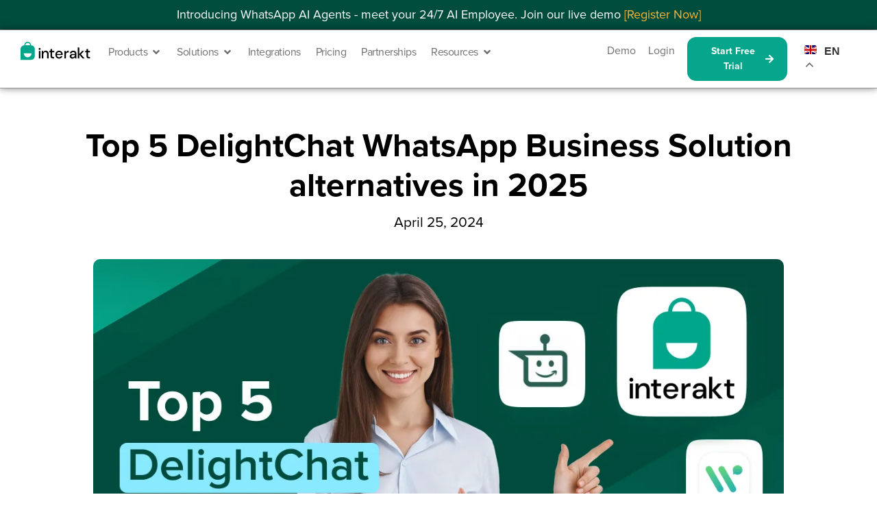

--- FILE ---
content_type: text/html; charset=UTF-8
request_url: https://www.interakt.shop/blog/top-5-delightchat-whatsapp-business-solution-alternatives/
body_size: 83277
content:
<!DOCTYPE html>
<html lang="en-US" prefix="og: https://ogp.me/ns#"> <head><meta http-equiv="Content-Type" content="text/html;charset=UTF-8"><script>document.seraph_accel_usbpb=document.createElement;seraph_accel_izrbpb={add:function(b,a=10){void 0===this.a[a]&&(this.a[a]=[]);this.a[a].push(b)},a:{}}</script> <meta name="viewport" content="width=device-width, initial-scale=1.0, viewport-fit=cover">  <title>Top 5 DelightChat WhatsApp Business Solution alternatives in 2025</title> <meta name="description" content="Explore the top 5 DelightChat WhatsApp Business Solution alternatives, and compare their features, benefits, and pricing with other WhatsApp Business providers in the market."> <meta name="robots" content="follow, index, max-snippet:-1, max-video-preview:-1, max-image-preview:large"> <link rel="canonical" href="https://www.interakt.shop/blog/top-5-delightchat-whatsapp-business-solution-alternatives/"> <meta property="og:locale" content="en_US"> <meta property="og:type" content="article"> <meta property="og:title" content="Top 5 DelightChat WhatsApp Business Solution alternatives in 2025"> <meta property="og:description" content="Explore the top 5 DelightChat WhatsApp Business Solution alternatives, and compare their features, benefits, and pricing with other WhatsApp Business providers in the market."> <meta property="og:url" content="https://www.interakt.shop/blog/top-5-delightchat-whatsapp-business-solution-alternatives/"> <meta property="og:site_name" content="Interakt.shop"> <meta property="og:updated_time" content="2025-02-24T12:44:37+05:30"> <meta property="og:image" content="https://www.interakt.shop/wp-content/uploads/2023/03/Delite-Cover.png"> <meta property="og:image:secure_url" content="https://www.interakt.shop/wp-content/uploads/2023/03/Delite-Cover.png"> <meta property="og:image:width" content="1200"> <meta property="og:image:height" content="675"> <meta property="og:image:alt" content="Top 5 DelightChat alternatives"> <meta property="og:image:type" content="image/png"> <meta name="twitter:card" content="summary_large_image"> <meta name="twitter:title" content="Top 5 DelightChat WhatsApp Business Solution alternatives in 2025"> <meta name="twitter:description" content="Explore the top 5 DelightChat WhatsApp Business Solution alternatives, and compare their features, benefits, and pricing with other WhatsApp Business providers in the market."> <meta name="twitter:image" content="https://www.interakt.shop/wp-content/uploads/2023/03/Delite-Cover.png"> <link rel="dns-prefetch" href="//cdn.jsdelivr.net">                                         <script src="https://www.interakt.shop/wp-includes/js/jquery/jquery.min.js?ver=3.7.1" id="jquery-core-js" type="o/js-lzl"></script> <script src="https://www.interakt.shop/wp-includes/js/jquery/jquery-migrate.min.js?ver=3.4.1" id="jquery-migrate-js" type="o/js-lzl"></script> <script src="https://www.interakt.shop/wp-content/plugins/elementor/assets/lib/font-awesome/js/v4-shims.min.js?ver=3.33.1" id="font-awesome-4-shim-js" type="o/js-lzl"></script> <link rel="https://api.w.org/" href="https://www.interakt.shop/wp-json/"><link rel="EditURI" type="application/rsd+xml" title="RSD" href="https://www.interakt.shop/xmlrpc.php?rsd"> <link rel="shortlink" href="https://www.interakt.shop/?p=11599"> <link rel="alternate" title="oEmbed (JSON)" type="application/json+oembed" href="https://www.interakt.shop/wp-json/oembed/1.0/embed?url=https%3A%2F%2Fwww.interakt.shop%2Fblog%2Ftop-5-delightchat-whatsapp-business-solution-alternatives%2F"> <link rel="alternate" title="oEmbed (XML)" type="text/xml+oembed" href="https://www.interakt.shop/wp-json/oembed/1.0/embed?url=https%3A%2F%2Fwww.interakt.shop%2Fblog%2Ftop-5-delightchat-whatsapp-business-solution-alternatives%2F&amp;format=xml">    <link rel="shortcut icon" href="https://www.interakt.shop/wp-content/themes/interakt/admin/images/favicon.ico"> <link rel="preconnect" href="https://fonts.gstatic.com" crossorigin>   <meta name="generator" content="Elementor 3.33.1; features: additional_custom_breakpoints; settings: css_print_method-external, google_font-disabled, font_display-auto"> <script type="o/js-lzl">(function(w,d,s,l,i){w[l]=w[l]||[];w[l].push({'gtm.start':
new Date().getTime(),event:'gtm.js'});var f=d.getElementsByTagName(s)[0],
j=d.createElement(s),dl=l!='dataLayer'?'&l='+l:'';j.async=true;j.src=
'https://www.googletagmanager.com/gtm.js?id='+i+dl;f.parentNode.insertBefore(j,f);
})(window,document,'script','dataLayer','GTM-KM57F94');</script> <script type="application/ld+json" class="saswp-schema-markup-output">
[{"@context":"https:\/\/schema.org\/","@type":"Article","@id":"https:\/\/www.interakt.shop\/blog\/top-5-delightchat-whatsapp-business-solution-alternatives\/#Article","url":"https:\/\/www.interakt.shop\/blog\/top-5-delightchat-whatsapp-business-solution-alternatives\/","inLanguage":"en-US","mainEntityOfPage":"https:\/\/www.interakt.shop\/blog\/top-5-delightchat-whatsapp-business-solution-alternatives\/","headline":"Top 5 DelightChat WhatsApp Business Solution alternatives in 2025","description":"Explore the top 5 DelightChat WhatsApp Business Solution alternatives, and compare their features, benefits, and pricing with other WhatsApp Business providers in the market.","articleBody":"Today, WhatsApp has over 2.24 billion monthly active users making it one of the most widely used instant messaging apps globally. Given its broad user base, instant messaging capabilities, and user-friendly interface, it\u2019s not surprising that businesses have been relying on WhatsApp as a customer acquisition for connecting with their customers, and making more sales directly using a WhatsApp Business API.However, there are several WhatsApp Business API alternatives available in the market, and choosing the right one for your business needs can be a challenging task. To help businesses make an informed decision, this blog post walks you through the top 5 DelightChat WhatsApp Business Solution alternatives \u2013 while comparing its features, benefits, and pricing with other\u00a0WhatsApp Business platforms\u00a0in the market.Whether you\u2019re a small business owner or a large corporation, it\u2019s crucial to choose the best WhatsApp Business Solution alternative that meets your business needs. The blog post aims to provide relevant information to help businesses select the most appropriate alternative. To begin, let\u2019s start with an overview of the features, pricing, and limitations of the DelightChat platform.\t\t\n\t\t\t\t\tDelightChat [EXPLAINED]\t\t\t\t\n\t\tDelightChat is a software designed for small and medium-sized enterprises (SMEs) to enhance their customer service experience by prioritizing conversations. The platform offers an omnichannel helpdesk and a WhatsApp chat solution that allows businesses to manage all their customer support needs from a single, unified inbox. This inbox supports a variety of communication channels, including WhatsApp, Instagram, Facebook, Emails, and Live Chat.\u00a0One of the key benefits of using DelightChat is the ability to use the Official API to send WhatsApp Broadcasts to customer lists, gain access to the Official WhatsApp API, and receive automated notifications for abandoned carts, order confirmations, and delivery updates.\t\t\n\t\t\t\t\tTop Limitations of DelightChat in 2025\t\t\t\t\n\t\t- DelightChat has limitations including the lack of a mobile app for users and no user spamming feature to prevent unsolicited conversations.- There is also no ongoing\u00a0WhatsApp notification campaign\u00a0feature or support for click-to-WhatsApp ads for acquiring new customers.- DelightChat supports WhatsApp commerce, but businesses can only market goods and services and resolve customer support tickets.- Customer segmentation is limited to the content of their messages, and DelightChat\u2019s features and automation are primarily focused on customer support.- The DelightChat bot is useful for basic customer service, but the chatbot builder is basic and may not handle complex queries efficiently.-\u00a0 DelightChat is limited to integrating exclusively with Shopify and is not compatible with other e-commerce platforms, CRMs, and payment gateways such as Woocommerce, Zoho, Instamojo, PayU, RazorPay, etc- Having multiple apps for the same channel can add to a business\u2019s operational costs.\t\t\n\t\t\t\t\tDelightChat Pricing in 2025\n\t\t\t\t\n\t\tCompared to other\u00a0WhatsApp Business API\u00a0alternatives, Delight Chat\u2019s plans and pricing are relatively high. The platform offers a free plan, but it\u2019s paid plans start at\u00a0$49 per month\u00a0for the Startup Plan,\u00a0$99 per month\u00a0for the Scale Plan, and\u00a0$299 per month\u00a0for the Growth Plan. For growing startups or new businesses, these costs can be costly in terms of customer support.\u00a0Nonetheless, there are other alternatives in the market that are more affordable and provide more advanced features than DelightChat.\t\t\n\t\t\t\t\tTop 5 DelightChat Alternatives in 2025\t\t\t\t\n\t\t\t\t\t#1 Interakt\n\t\t\t\t\n\t\tA\u00a0Meta verified WhatsApp Business Partner, is one of the top WhatsApp Business solution provider that enables businesses to manage customer conversations, boost\u00a0 sales, automate support &amp; acquire more customers via WhatsApp.\u00a0Along with your run-of-the-mill WhatsApp features, it also offers a range of AI-powered WhatsApp features such as Smart Ads, AnswerBot, Concierge, etc., making it a one-stop solution for businesses.\u00a0With over 25,000+ leading brands onboard, Interakt has established itself as a leading player in the WhatsApp Business Platform space.\t\t\n\t\t\t\t\tTop Interakt Features [2025]:\n\t\t\t\t\n\t\ta. Market:\nAcquire new customers and re-engage existing ones with AI-powered Smart Ads and insightful WhatsApp campaigns:\n\u2022 Click to WhatsApp Ads\nAcquire more customers via WhatsApp Ads&nbsp; using Interakt\u2019s&nbsp;CTWA ads&nbsp;on Facebook and Instagram that have a \u201cWhatsApp\u201d button attached as the call-to-action, leading your customers to your WhatsApp chat.\nInterakt now offers AI-powered CTWA ads called \u2013&nbsp;Smart Ads, which can be created right on the Interakt platform with minimum efforts\n\u2022 WhatsApp Broadcast\nUse Interakt\u2019s WhatsApp Notifications campaigns to send bulk promotional messages about offers, discounts, order alerts, etc. to customers &amp; market your products directly on WhatsApp.\n\u2022 Concierge\nInterakt\u2019s AI-powered Concierge recommends the best campaigns and cohorts for maximum returns, with insights on click-through rates (CTR) to optimize your strategies.\n\u2022 Instagram Price Please Automation&nbsp;With Interakt\u2019s Price Please Automation, customers can get instant pricing details in their Instagram inbox\u2014no manual replies needed. Whether you sell fashion, electronics, or beauty products, automate responses with pre-set messages, product catalogs, and payment links, making it easier for customers to shop. This saves time, reduces drop-offs, and improves customer experience. No more lost sales due to delayed replies\u2014just seamless interactions that drive purchases.\n\u2022 Giveaway Automation on InstagramYou can simplify your Instagram giveaway contests and increase your followers with Interakt\u2019s Giveaway Automation\u2014all without manual effort. Customize giveaways, from coupon codes &amp; links to images &amp; carousels, and enjoy seamless engagement. Try it FREE with any active Interakt plan connected to Instagram!\n\nb. Answer\n\u2022&nbsp; Omnichannel InboxEnsure seamless, global customer service across WhatsApp &amp; Instagram with Interakt's Omnichannel Inbox. No need to juggle between multiple platforms anymore, just log into Interakt and connect with customers where they are.\n\u2022 AnswerBot\nStreamline customer support with Interakt\u2019s AnswerBot, freeing up human resources for more complex tasks.\n\u2022 Unified Platform\nProvide seamless support across WhatsApp and Instagram, catering to your customers\u2019 preferred channels.\n\u2022 Automated Workflows\nEffortlessly design conversational flows that guide your customers through various processes like&nbsp;WhatsApp for appointment booking, new student registration, document collection, and more. Or leverage Interakt\u2019s predefined, customizable templates to meet all your business needs, so there is no need to start from scratch!\n\nc. Sell:\n\u2022 WhatsApp Commerce\nStart your own WhatsApp shop &amp;&nbsp; increase your daily orders by sending catalog messages to your customers directly to their WhatsApp chat.\n\u2022 E-store Integration\nAutomatically sync your WhatsApp catalog with platforms like Shopify, WooCommerce, or Excel to boost conversions.\n\u2022 WhatsApp Payments\nAccept payments securely through WhatsApp Pay, offering a native and convenient shopping experience.\n\u2022 Commerce Templates\nEnhance the shopping experience by incorporating catalogs, Limited Time Offers, and Copy Code into templates, and seamlessly receive comprehensive order details via APIs.\n\nd. Miscellaneous&nbsp;\n\u2022 OOTB Integration with 15+ Platforms\nEnable seamless WhatsApp integration with Clevertap, Moengage, Webengage, Pabbly, CRMs, payment gateways, and business apps like Zoho, Google Sheets, Razorpay, PayU, Return Prime, etc., to use Interakt as a full-stack WhatsApp business solution.\n\u2022 Template Library\nInterakt\u2019s&nbsp;WhatsApp Notification Library&nbsp;is&nbsp;Your one-stop destination for ready-to-use WhatsApp templates. No more creating content in a frenzy, just copy-paste the ready-to-use, engaging notification templates to send out festive greetings, promotional messages\/order updates, and more on WhatsApp!\t\t\n\t\t\t\t\t#2 Aisensy\n\t\t\t\t\n\t\tAisensy provides businesses with WhatsApp Business solutions using the official WhatsApp Business API. This no-code platform allows businesses to interact with their customers via WhatsApp after receiving approval from WhatsApp. With Aisensy, businesses can enjoy an array of features such as unlimited WhatsApp broadcasts, automated notifications for payments, abandoned carts, order confirmations, and delivery updates, as well as bot-enabled support.\u00a0Aisensy has two pricing plans available. The Basic Unlimited Users plan costs\u00a0Rs. 999 per month\u00a0and includes unlimited messaging to users, 10 tags, and 5 attributes. On the other hand, the Pro plan costs\u00a0Rs. 2399 per month\u00a0and provides additional features such as a broadcast scheduler, click-tracking, and up to 100 tags and 20 attributes. For enterprise clients, Aisensy also offers customized plans tailored to their specific needs.\u00a0However, Aisensy has some limitations. For example, it lacks a mobile app, which may make it less dependable, and the team is still working on developing automated messaging functionality. Additionally, the approvals for templates may take a significant amount of time through their dashboard. Although basic integration is possible, there are no available apps for merchants on the Shopify App store. Furthermore, the user interface requires enhancement to make it more user-friendly for beginners. Lastly, the platform\u2019s WhatsApp commerce feature to send\u00a0multi-product catalogs\u00a0is not yet available.\t\t\n\t\t\t\t\t#3 Wati\n\t\t\t\t\n\t\tWATI is a provider of WhatsApp Business Solutions that offers a full-fledged customer support system designed to meet the needs of B2C businesses. Its primary features include the option to apply for the WhatsApp Business API and utilize a shared inbox for customer support. WATI also provides a chatbot builder that can automate customer responses, thereby simplifying customer service operations.\u00a0One of the most significant benefits of WATI is its team management features, which allow for seamless support. The support team handles complete API integration and onboarding, freeing businesses to concentrate on other essential aspects of their operations.\u00a0One\u00a0drawback of WATI\u00a0is its exclusive compatibility with WhatsApp. Businesses that need to support customers on other platforms will have to purchase an additional\u00a0WhatsApp CRM tool. Another drawback is that the default chatbot provided by WATI is basic, as it only responds to specific keywords and cannot continue conversations. To use the more advanced flow builder, businesses must pay an additional monthly fee of $49.\u00a0WATI offers two pricing plans, the Standard Plan at\u00a0INR 2380\/- per month\u00a0and the Professional Plan at\u00a0INR 4760\/- per month. It is important to mention that the flow builder incurs an additional monthly fee. Despite this, WATI\u2019s features and capabilities make it an excellent option for businesses seeking to enhance customer support on WhatsApp.\t\t\n\t\t\t\t\t#4 BusinessOnBot\n\t\t\t\t\n\t\tBusinessonBot is a WhatsApp business solution that is specifically designed for D2C brands. The platform offers a range of services, including end-to-end bot-enabled support services on WhatsApp, a complete WhatsApp shop, AI-powered customer support, and automatic pings for customer engagement. As a result, BusinessonBot has gained popularity among D2C brands, with over 300 brands already utilizing its services.\u00a0However, businesses should be aware of certain limitations of the platform. The platform heavily relies on automation, which may result in a lack of personalized customer support. While the platform offers automated support for FAQs and other customer queries, it may not always be able to address unique customer issues.\u00a0Additionally, the complete automation of e-commerce processes may make the platform less flexible in accommodating specific business requirements. As a result, BusinessonBot\u2019s features may not be suitable for all types of D2C brands. While it may work well for smaller businesses with a limited customer base, larger enterprises with more complex operations may require a more customized and scalable solution. Furthermore, businesses need to invest in training their staff to effectively manage and optimize the platform, which could incur additional costs.\u00a0The subscription charges for the BusinessonBot platform are significantly higher than the market standards. The Starter Plan costs INR\u00a04900\/- per month, the Pro Plan at\u00a0INR 7800\/- per month, and the Business Plan at\u00a0INR 14999\/- per month. While the platform offers a range of features and advantages, these charges may be expensive for new startups or growing D2C brands that are looking to utilize\u00a0WhatsApp marketing. As a result, businesses should weigh the benefits and limitations of the platform before investing in the platform\u2019s services.\t\t\n\t\t\t\t\t#5 Bitespeed\n\t\t\t\t\n\t\tBitespeed is a comprehensive customer communication tool that provides businesses with multiple channels of communication to engage with their customers. With a user-friendly interface, Bitespeed enables businesses to quickly respond to customer inquiries and resolve issues. Modern Shopify stores choose BiteSpeed for its powerful WhatsApp Marketing capabilities and its ability to engage with customers using Omnichannel Support and Chatbots.\u00a0Additionally, Bitespeed offers a range of advanced features that can help businesses improve their customer support processes.\u00a0One of the key benefits of Bitespeed is its time-saving features such as canned and automatic responses, and personalized messages. The tool also provides advanced analytics for monitoring customer support team performance, response time, resolution time, and customer satisfaction.\u00a0Bitespeed does have some drawbacks. Its support inbox is still very early and not as mature as some other tools, which may affect its ability to handle large volumes of customer inquiries. Additionally, it only supports WhatsApp as a channel for customer support, which may not be ideal for businesses looking to provide support across multiple channels.Despite its pros and cons, Bitespeed may not be the best option for D2C start-ups due to its high monthly subscription cost of\u00a0$249 per month\u00a0for the Business Plan and\u00a0$499 per month\u00a0for the Enterprise Plan. However, for businesses seeking powerful automation features at a lower cost, Interakt can still be a great alternative. Interakt also offers\u00a0omnichannel support\u00a0to engage with customers across channels and brings all customer support and marketing communications under one roof.\t\t\n\t\t\t\t\tDelightChat vs Interakt- Best in 2025\t\t\t\t\n\t\tIf you are looking for automation tools that are both affordable and effective for sales, support, and marketing, Interakt is a strong contender in the market. To better understand the differences between Interakt and DelightChat, please refer to the comparison table below.\t\t\n\t\t\t\t\t\t\t\t\t\t\t\t\t\t\t\t\t\t\t\t\t\t\t\t\t\t\t\t\t\t\n\t\t\t\t\tConclusion\t\t\t\t\n\t\tAfter conducting a thorough comparison of various customer communication platforms, we have arrived at the conclusion that Interakt is the top choice among the DelightChat WhatsApp Business Solution alternatives. Its exceptional features, affordability, and user-friendly interface make it the ideal solution for managing and automating customer interactions on WhatsApp. Additionally, Interakt has been recognized by G2 as a leader and high performer, ensuring its reliability for D2C brands.\u00a0If you\u2019re on the hunt for a comprehensive WhatsApp Business platform that can help streamline your business operations, your search ends with Interakt.\u00a0\u00a0With its 14-day free trial, you can try Interakt and experience the difference for yourself. By optimizing your customer communication processes with Interakt, you can enhance your customer support and ultimately drive business growth.\u00a0\u00a0So why wait? Start your free trial with Interakt today!","keywords":"","datePublished":"2024-04-25T12:27:12+05:30","dateModified":"2025-02-24T12:44:37+05:30","author":{"@type":"Person"},"editor":{"@type":"Person","name":"Aakaansha Kavidayal","url":"https:\/\/www.interakt.shop\/author\/aakaansha-k\/","sameAs":[],"image":{"@type":"ImageObject","url":"https:\/\/secure.gravatar.com\/avatar\/b5a40f0b5d8bb31a8e79abaceba8e33331fd780a9d4b6ea24855175f426cfb91?s=96&d=mm&r=g","height":96,"width":96}},"publisher":{"@type":"Organization","name":"Interakt Shop","url":"https:\/\/www.interakt.shop","logo":"https:\/\/www.interakt.shop\/wp-content\/uploads\/2022\/08\/logo.webp"},"speakable":{"@type":"SpeakableSpecification","xpath":["\/html\/head\/title","\/html\/head\/meta[@name='description']\/@content"]},"image":[{"@type":"ImageObject","@id":"https:\/\/www.interakt.shop\/blog\/top-5-delightchat-whatsapp-business-solution-alternatives\/#primaryimage","url":"https:\/\/www.interakt.shop\/wp-content\/uploads\/2023\/03\/Delite-Cover.png","width":"1200","height":"675","caption":"Top 5 DelightChat alternatives"},{"@type":"ImageObject","url":"https:\/\/www.interakt.shop\/wp-content\/uploads\/2023\/03\/Delite-Cover-1200x900.png","width":"1200","height":"900","caption":"Top 5 DelightChat alternatives"},{"@type":"ImageObject","url":"https:\/\/www.interakt.shop\/wp-content\/uploads\/2023\/03\/Delite-Cover-675x675.png","width":"675","height":"675","caption":"Top 5 DelightChat alternatives"},{"@type":"ImageObject","url":"http:\/\/www.interakt.shop\/wp-content\/uploads\/2023\/03\/Delite-Table-1024x717.png","width":1024,"height":717,"caption":"Top DelightChat Alternative"}]}]
</script>  <link rel="icon" href="https://www.interakt.shop/wp-content/uploads/2025/03/Interakt-FAV.svg" sizes="32x32"> <link rel="icon" href="https://www.interakt.shop/wp-content/uploads/2025/03/Interakt-FAV.svg" sizes="192x192"> <link rel="apple-touch-icon" href="https://www.interakt.shop/wp-content/uploads/2025/03/Interakt-FAV.svg"> <meta name="msapplication-TileImage" content="https://www.interakt.shop/wp-content/uploads/2025/03/Interakt-FAV.svg">   <noscript><style>.lzl{display:none!important;}</style></noscript><style>img.lzl,img.lzl-ing{opacity:0.01;}img.lzl-ed{transition:opacity .25s ease-in-out;}</style><style>img:is([sizes="auto" i],[sizes^="auto," i]){contain-intrinsic-size:3000px 1500px}</style><link rel="stylesheet/lzl-nc" href="data:text/css,"><noscript lzl=""><link rel="stylesheet" href="data:text/css,"></noscript><link href="data:text/css," rel="stylesheet/lzl-nc"><noscript lzl=""><link href="data:text/css," rel="stylesheet"></noscript><style>@font-face{font-family:"proxima-nova";src:url("https://use.typekit.net/af/2555e1/00000000000000007735e603/30/l?primer=7cdcb44be4a7db8877ffa5c0007b8dd865b3bbc383831fe2ea177f62257a9191&fvd=n7&v=3") format("woff2"),url("https://use.typekit.net/af/2555e1/00000000000000007735e603/30/d?primer=7cdcb44be4a7db8877ffa5c0007b8dd865b3bbc383831fe2ea177f62257a9191&fvd=n7&v=3") format("woff"),url("https://use.typekit.net/af/2555e1/00000000000000007735e603/30/a?primer=7cdcb44be4a7db8877ffa5c0007b8dd865b3bbc383831fe2ea177f62257a9191&fvd=n7&v=3") format("opentype");font-style:normal;font-weight:700;font-stretch:normal;font-display:swap}@font-face{font-family:"proxima-nova";src:url("https://use.typekit.net/af/4de20a/00000000000000007735e604/30/l?primer=7cdcb44be4a7db8877ffa5c0007b8dd865b3bbc383831fe2ea177f62257a9191&fvd=i7&v=3") format("woff2"),url("https://use.typekit.net/af/4de20a/00000000000000007735e604/30/d?primer=7cdcb44be4a7db8877ffa5c0007b8dd865b3bbc383831fe2ea177f62257a9191&fvd=i7&v=3") format("woff"),url("https://use.typekit.net/af/4de20a/00000000000000007735e604/30/a?primer=7cdcb44be4a7db8877ffa5c0007b8dd865b3bbc383831fe2ea177f62257a9191&fvd=i7&v=3") format("opentype");font-style:italic;font-weight:700;font-stretch:normal;font-display:swap}@font-face{font-family:"proxima-nova";src:url("https://use.typekit.net/af/8738d8/00000000000000007735e611/30/l?primer=7cdcb44be4a7db8877ffa5c0007b8dd865b3bbc383831fe2ea177f62257a9191&fvd=n8&v=3") format("woff2"),url("https://use.typekit.net/af/8738d8/00000000000000007735e611/30/d?primer=7cdcb44be4a7db8877ffa5c0007b8dd865b3bbc383831fe2ea177f62257a9191&fvd=n8&v=3") format("woff"),url("https://use.typekit.net/af/8738d8/00000000000000007735e611/30/a?primer=7cdcb44be4a7db8877ffa5c0007b8dd865b3bbc383831fe2ea177f62257a9191&fvd=n8&v=3") format("opentype");font-style:normal;font-weight:800;font-stretch:normal;font-display:swap}@font-face{font-family:"proxima-nova";src:url("https://use.typekit.net/af/58acf5/00000000000000007735e622/30/l?primer=7cdcb44be4a7db8877ffa5c0007b8dd865b3bbc383831fe2ea177f62257a9191&fvd=i8&v=3") format("woff2"),url("https://use.typekit.net/af/58acf5/00000000000000007735e622/30/d?primer=7cdcb44be4a7db8877ffa5c0007b8dd865b3bbc383831fe2ea177f62257a9191&fvd=i8&v=3") format("woff"),url("https://use.typekit.net/af/58acf5/00000000000000007735e622/30/a?primer=7cdcb44be4a7db8877ffa5c0007b8dd865b3bbc383831fe2ea177f62257a9191&fvd=i8&v=3") format("opentype");font-style:italic;font-weight:800;font-stretch:normal;font-display:swap}@font-face{font-family:"proxima-nova";src:url("https://use.typekit.net/af/78aca8/00000000000000007735e60d/30/l?primer=7cdcb44be4a7db8877ffa5c0007b8dd865b3bbc383831fe2ea177f62257a9191&fvd=n6&v=3") format("woff2"),url("https://use.typekit.net/af/78aca8/00000000000000007735e60d/30/d?primer=7cdcb44be4a7db8877ffa5c0007b8dd865b3bbc383831fe2ea177f62257a9191&fvd=n6&v=3") format("woff"),url("https://use.typekit.net/af/78aca8/00000000000000007735e60d/30/a?primer=7cdcb44be4a7db8877ffa5c0007b8dd865b3bbc383831fe2ea177f62257a9191&fvd=n6&v=3") format("opentype");font-style:normal;font-weight:600;font-stretch:normal;font-display:swap}@font-face{font-family:"proxima-nova";src:url("https://use.typekit.net/af/144da4/00000000000000007735e619/30/l?primer=7cdcb44be4a7db8877ffa5c0007b8dd865b3bbc383831fe2ea177f62257a9191&fvd=i6&v=3") format("woff2"),url("https://use.typekit.net/af/144da4/00000000000000007735e619/30/d?primer=7cdcb44be4a7db8877ffa5c0007b8dd865b3bbc383831fe2ea177f62257a9191&fvd=i6&v=3") format("woff"),url("https://use.typekit.net/af/144da4/00000000000000007735e619/30/a?primer=7cdcb44be4a7db8877ffa5c0007b8dd865b3bbc383831fe2ea177f62257a9191&fvd=i6&v=3") format("opentype");font-style:italic;font-weight:600;font-stretch:normal;font-display:swap}@font-face{font-family:"proxima-nova";src:url("https://use.typekit.net/af/efe4a5/00000000000000007735e609/30/l?primer=7cdcb44be4a7db8877ffa5c0007b8dd865b3bbc383831fe2ea177f62257a9191&fvd=n4&v=3") format("woff2"),url("https://use.typekit.net/af/efe4a5/00000000000000007735e609/30/d?primer=7cdcb44be4a7db8877ffa5c0007b8dd865b3bbc383831fe2ea177f62257a9191&fvd=n4&v=3") format("woff"),url("https://use.typekit.net/af/efe4a5/00000000000000007735e609/30/a?primer=7cdcb44be4a7db8877ffa5c0007b8dd865b3bbc383831fe2ea177f62257a9191&fvd=n4&v=3") format("opentype");font-style:normal;font-weight:400;font-stretch:normal;font-display:swap}@font-face{font-family:"proxima-nova";src:url("https://use.typekit.net/af/3322cc/00000000000000007735e616/30/l?primer=7cdcb44be4a7db8877ffa5c0007b8dd865b3bbc383831fe2ea177f62257a9191&fvd=i4&v=3") format("woff2"),url("https://use.typekit.net/af/3322cc/00000000000000007735e616/30/d?primer=7cdcb44be4a7db8877ffa5c0007b8dd865b3bbc383831fe2ea177f62257a9191&fvd=i4&v=3") format("woff"),url("https://use.typekit.net/af/3322cc/00000000000000007735e616/30/a?primer=7cdcb44be4a7db8877ffa5c0007b8dd865b3bbc383831fe2ea177f62257a9191&fvd=i4&v=3") format("opentype");font-style:italic;font-weight:400;font-stretch:normal;font-display:swap}</style><link rel="stylesheet/lzl-nc" href="/wp-content/cache/seraphinite-accelerator/s/m/d/css/45ee14eec95f0c17154f61bb0bd78fc3.37.css"><noscript lzl=""><link rel="stylesheet" href="/wp-content/cache/seraphinite-accelerator/s/m/d/css/45ee14eec95f0c17154f61bb0bd78fc3.37.css"></noscript><style id="classic-theme-styles-inline-css"></style><link id="classic-theme-styles-inline-css-nonCrit" rel="stylesheet/lzl-nc" href="/wp-content/cache/seraphinite-accelerator/s/m/d/css/20b431ab6ecd62bdb35135b32eb9456a.100.css"><noscript lzl=""><link rel="stylesheet" href="/wp-content/cache/seraphinite-accelerator/s/m/d/css/20b431ab6ecd62bdb35135b32eb9456a.100.css"></noscript><style id="global-styles-inline-css">:root{--wp--preset--aspect-ratio--square:1;--wp--preset--aspect-ratio--4-3:4/3;--wp--preset--aspect-ratio--3-4:3/4;--wp--preset--aspect-ratio--3-2:3/2;--wp--preset--aspect-ratio--2-3:2/3;--wp--preset--aspect-ratio--16-9:16/9;--wp--preset--aspect-ratio--9-16:9/16;--wp--preset--color--black:#000;--wp--preset--color--cyan-bluish-gray:#abb8c3;--wp--preset--color--white:#fff;--wp--preset--color--pale-pink:#f78da7;--wp--preset--color--vivid-red:#cf2e2e;--wp--preset--color--luminous-vivid-orange:#ff6900;--wp--preset--color--luminous-vivid-amber:#fcb900;--wp--preset--color--light-green-cyan:#7bdcb5;--wp--preset--color--vivid-green-cyan:#00d084;--wp--preset--color--pale-cyan-blue:#8ed1fc;--wp--preset--color--vivid-cyan-blue:#0693e3;--wp--preset--color--vivid-purple:#9b51e0;--wp--preset--gradient--vivid-cyan-blue-to-vivid-purple:linear-gradient(135deg,rgba(6,147,227,1) 0%,#9b51e0 100%);--wp--preset--gradient--light-green-cyan-to-vivid-green-cyan:linear-gradient(135deg,#7adcb4 0%,#00d082 100%);--wp--preset--gradient--luminous-vivid-amber-to-luminous-vivid-orange:linear-gradient(135deg,rgba(252,185,0,1) 0%,rgba(255,105,0,1) 100%);--wp--preset--gradient--luminous-vivid-orange-to-vivid-red:linear-gradient(135deg,rgba(255,105,0,1) 0%,#cf2e2e 100%);--wp--preset--gradient--very-light-gray-to-cyan-bluish-gray:linear-gradient(135deg,#eee 0%,#a9b8c3 100%);--wp--preset--gradient--cool-to-warm-spectrum:linear-gradient(135deg,#4aeadc 0%,#9778d1 20%,#cf2aba 40%,#ee2c82 60%,#fb6962 80%,#fef84c 100%);--wp--preset--gradient--blush-light-purple:linear-gradient(135deg,#ffceec 0%,#9896f0 100%);--wp--preset--gradient--blush-bordeaux:linear-gradient(135deg,#fecda5 0%,#fe2d2d 50%,#6b003e 100%);--wp--preset--gradient--luminous-dusk:linear-gradient(135deg,#ffcb70 0%,#c751c0 50%,#4158d0 100%);--wp--preset--gradient--pale-ocean:linear-gradient(135deg,#fff5cb 0%,#b6e3d4 50%,#33a7b5 100%);--wp--preset--gradient--electric-grass:linear-gradient(135deg,#caf880 0%,#71ce7e 100%);--wp--preset--gradient--midnight:linear-gradient(135deg,#020381 0%,#2874fc 100%);--wp--preset--font-size--small:13px;--wp--preset--font-size--medium:20px;--wp--preset--font-size--large:36px;--wp--preset--font-size--x-large:42px;--wp--preset--spacing--20:.44rem;--wp--preset--spacing--30:.67rem;--wp--preset--spacing--40:1rem;--wp--preset--spacing--50:1.5rem;--wp--preset--spacing--60:2.25rem;--wp--preset--spacing--70:3.38rem;--wp--preset--spacing--80:5.06rem;--wp--preset--shadow--natural:6px 6px 9px rgba(0,0,0,.2);--wp--preset--shadow--deep:12px 12px 50px rgba(0,0,0,.4);--wp--preset--shadow--sharp:6px 6px 0px rgba(0,0,0,.2);--wp--preset--shadow--outlined:6px 6px 0px -3px rgba(255,255,255,1),6px 6px rgba(0,0,0,1);--wp--preset--shadow--crisp:6px 6px 0px rgba(0,0,0,1)}</style><link id="global-styles-inline-css-nonCrit" rel="stylesheet/lzl-nc" href="/wp-content/cache/seraphinite-accelerator/s/m/d/css/28b888b54d8b0f0d30da14539989c003.1712.css"><noscript lzl=""><link rel="stylesheet" href="/wp-content/cache/seraphinite-accelerator/s/m/d/css/28b888b54d8b0f0d30da14539989c003.1712.css"></noscript><style id="swiper-css-css-crit" media="all">@font-face{font-family:swiper-icons;src:url("https://www.interakt.shop/wp-content/cache/seraphinite-accelerator/s/m/d/font/45c7526dfc7fbcec23f42f2091b55a12.660.woff");font-weight:400;font-style:normal;font-display:swap}:root{--swiper-theme-color:#007aff}:host{position:relative;display:block;margin-left:auto;margin-right:auto;z-index:1}@keyframes swiper-preloader-spin{0%{transform:rotate(0deg)}100%{transform:rotate(360deg)}}:root{--swiper-navigation-size:44px}.swiper-button-next svg,.swiper-button-prev svg{width:100%;height:100%;object-fit:contain;transform-origin:center}.swiper-rtl .swiper-button-next svg,.swiper-rtl .swiper-button-prev svg{transform:rotate(180deg)}</style><link rel="stylesheet/lzl-nc" id="swiper-css-css" href="/wp-content/cache/seraphinite-accelerator/s/m/d/css/15b31771ea599f42dbe7462a48552df9.3c4d.css" media="all"><noscript lzl=""><link rel="stylesheet" href="/wp-content/cache/seraphinite-accelerator/s/m/d/css/15b31771ea599f42dbe7462a48552df9.3c4d.css" media="all"></noscript><style id="megamenu-css-crit" media="all">#mega-menu-wrap-menu-1,#mega-menu-wrap-menu-1 #mega-menu-menu-1,#mega-menu-wrap-menu-1 #mega-menu-menu-1 ul.mega-sub-menu,#mega-menu-wrap-menu-1 #mega-menu-menu-1 li.mega-menu-item,#mega-menu-wrap-menu-1 #mega-menu-menu-1 li.mega-menu-row,#mega-menu-wrap-menu-1 #mega-menu-menu-1 li.mega-menu-column,#mega-menu-wrap-menu-1 #mega-menu-menu-1 a.mega-menu-link,#mega-menu-wrap-menu-1 #mega-menu-menu-1 span.mega-menu-badge{transition:none;border-radius:0;box-shadow:none;background:0 0;border:0;bottom:auto;box-sizing:border-box;clip:auto;color:black;display:block;float:none;font-family:inherit;font-size:16px;height:auto;left:auto;line-height:1.7;list-style-type:none;margin:0;min-height:auto;max-height:none;min-width:auto;max-width:none;opacity:1;outline:none;overflow:visible;padding:0;position:relative;pointer-events:auto;right:auto;text-align:left;text-decoration:none;text-indent:0;text-transform:none;transform:none;top:auto;vertical-align:baseline;visibility:inherit;width:auto;word-wrap:break-word;white-space:normal}#mega-menu-wrap-menu-1:before,#mega-menu-wrap-menu-1:after,#mega-menu-wrap-menu-1 #mega-menu-menu-1:before,#mega-menu-wrap-menu-1 #mega-menu-menu-1:after,#mega-menu-wrap-menu-1 #mega-menu-menu-1 ul.mega-sub-menu:before,#mega-menu-wrap-menu-1 #mega-menu-menu-1 ul.mega-sub-menu:after,#mega-menu-wrap-menu-1 #mega-menu-menu-1 li.mega-menu-item:before,#mega-menu-wrap-menu-1 #mega-menu-menu-1 li.mega-menu-item:after,#mega-menu-wrap-menu-1 #mega-menu-menu-1 li.mega-menu-row:before,#mega-menu-wrap-menu-1 #mega-menu-menu-1 li.mega-menu-row:after,#mega-menu-wrap-menu-1 #mega-menu-menu-1 li.mega-menu-column:before,#mega-menu-wrap-menu-1 #mega-menu-menu-1 li.mega-menu-column:after,#mega-menu-wrap-menu-1 #mega-menu-menu-1 a.mega-menu-link:before,#mega-menu-wrap-menu-1 #mega-menu-menu-1 a.mega-menu-link:after,#mega-menu-wrap-menu-1 #mega-menu-menu-1 span.mega-menu-badge:before,#mega-menu-wrap-menu-1 #mega-menu-menu-1 span.mega-menu-badge:after{display:none}#mega-menu-wrap-menu-1{border-radius:0}@media only screen and (min-width:1101px){#mega-menu-wrap-menu-1{background:rgba(34,34,34,0)}}#mega-menu-wrap-menu-1 #mega-menu-menu-1{text-align:left;padding:0}#mega-menu-wrap-menu-1 #mega-menu-menu-1 p{margin-bottom:10px}#mega-menu-wrap-menu-1 #mega-menu-menu-1 input,#mega-menu-wrap-menu-1 #mega-menu-menu-1 img{max-width:100%}@media only screen and (max-width:1100px){#mega-menu-wrap-menu-1 #mega-menu-menu-1>li.mega-menu-item.mega-multi-line>a.mega-menu-link br{display:none}}@media only screen and (max-width:1100px){#mega-menu-wrap-menu-1:after{content:"";display:table;clear:both}}#mega-menu-wrap-menu-1{clear:both}</style><link rel="stylesheet/lzl-nc" id="megamenu-css" href="https://www.interakt.shop/wp-content/cache/seraphinite-accelerator/s/m/d/css/f8a7e076bc0dd1d08ae330f82f8436ca.df4a.css" media="all"><noscript lzl=""><link rel="stylesheet" href="https://www.interakt.shop/wp-content/cache/seraphinite-accelerator/s/m/d/css/f8a7e076bc0dd1d08ae330f82f8436ca.df4a.css" media="all"></noscript><style id="dashicons-css-crit" media="all">@font-face{font-family:dashicons;src:url("/wp-includes/css/../fonts/dashicons.eot?99ac726223c749443b642ce33df8b800");src:url("/wp-includes/css/../fonts/dashicons.eot?99ac726223c749443b642ce33df8b800#iefix") format("embedded-opentype"),url("/wp-content/cache/seraphinite-accelerator/s/m/d/font/9801990d3f2de19a2d2f6ba5fa20cd2d.7bf0.woff") format("woff"),url("/wp-includes/css/../fonts/dashicons.ttf?99ac726223c749443b642ce33df8b800") format("truetype");font-weight:400;font-style:normal;font-display:swap}</style><link rel="stylesheet/lzl-nc" id="dashicons-css" href="https://www.interakt.shop/wp-content/cache/seraphinite-accelerator/s/m/d/css/5181acb5d8aec033359155e6cad2aec4.3ce5.css" media="all"><noscript lzl=""><link rel="stylesheet" href="https://www.interakt.shop/wp-content/cache/seraphinite-accelerator/s/m/d/css/5181acb5d8aec033359155e6cad2aec4.3ce5.css" media="all"></noscript><style id="codearoma-style-css-i0-crit" media="all">@font-face{font-family:"Karla";font-style:italic;font-weight:200;src:url("https://fonts.gstatic.com/s/karla/v33/qkBVXvYC6trAT7RQHtCe4YZO.woff2") format("woff2");unicode-range:U+0100-02BA,U+02BD-02C5,U+02C7-02CC,U+02CE-02D7,U+02DD-02FF,U+0304,U+0308,U+0329,U+1D00-1DBF,U+1E00-1E9F,U+1EF2-1EFF,U+2020,U+20A0-20AB,U+20AD-20C0,U+2113,U+2C60-2C7F,U+A720-A7FF;font-display:swap}@font-face{font-family:"Karla";font-style:italic;font-weight:200;src:url("https://fonts.gstatic.com/s/karla/v33/qkBVXvYC6trAT7RQHt6e4Q.woff2") format("woff2");unicode-range:U+0000-00FF,U+0131,U+0152-0153,U+02BB-02BC,U+02C6,U+02DA,U+02DC,U+0304,U+0308,U+0329,U+2000-206F,U+20AC,U+2122,U+2191,U+2193,U+2212,U+2215,U+FEFF,U+FFFD;font-display:swap}@font-face{font-family:"Karla";font-style:italic;font-weight:300;src:url("https://fonts.gstatic.com/s/karla/v33/qkBVXvYC6trAT7RQHtCe4YZO.woff2") format("woff2");unicode-range:U+0100-02BA,U+02BD-02C5,U+02C7-02CC,U+02CE-02D7,U+02DD-02FF,U+0304,U+0308,U+0329,U+1D00-1DBF,U+1E00-1E9F,U+1EF2-1EFF,U+2020,U+20A0-20AB,U+20AD-20C0,U+2113,U+2C60-2C7F,U+A720-A7FF;font-display:swap}@font-face{font-family:"Karla";font-style:italic;font-weight:300;src:url("https://fonts.gstatic.com/s/karla/v33/qkBVXvYC6trAT7RQHt6e4Q.woff2") format("woff2");unicode-range:U+0000-00FF,U+0131,U+0152-0153,U+02BB-02BC,U+02C6,U+02DA,U+02DC,U+0304,U+0308,U+0329,U+2000-206F,U+20AC,U+2122,U+2191,U+2193,U+2212,U+2215,U+FEFF,U+FFFD;font-display:swap}@font-face{font-family:"Karla";font-style:italic;font-weight:400;src:url("https://fonts.gstatic.com/s/karla/v33/qkBVXvYC6trAT7RQHtCe4YZO.woff2") format("woff2");unicode-range:U+0100-02BA,U+02BD-02C5,U+02C7-02CC,U+02CE-02D7,U+02DD-02FF,U+0304,U+0308,U+0329,U+1D00-1DBF,U+1E00-1E9F,U+1EF2-1EFF,U+2020,U+20A0-20AB,U+20AD-20C0,U+2113,U+2C60-2C7F,U+A720-A7FF;font-display:swap}@font-face{font-family:"Karla";font-style:italic;font-weight:400;src:url("https://fonts.gstatic.com/s/karla/v33/qkBVXvYC6trAT7RQHt6e4Q.woff2") format("woff2");unicode-range:U+0000-00FF,U+0131,U+0152-0153,U+02BB-02BC,U+02C6,U+02DA,U+02DC,U+0304,U+0308,U+0329,U+2000-206F,U+20AC,U+2122,U+2191,U+2193,U+2212,U+2215,U+FEFF,U+FFFD;font-display:swap}@font-face{font-family:"Karla";font-style:italic;font-weight:500;src:url("https://fonts.gstatic.com/s/karla/v33/qkBVXvYC6trAT7RQHtCe4YZO.woff2") format("woff2");unicode-range:U+0100-02BA,U+02BD-02C5,U+02C7-02CC,U+02CE-02D7,U+02DD-02FF,U+0304,U+0308,U+0329,U+1D00-1DBF,U+1E00-1E9F,U+1EF2-1EFF,U+2020,U+20A0-20AB,U+20AD-20C0,U+2113,U+2C60-2C7F,U+A720-A7FF;font-display:swap}@font-face{font-family:"Karla";font-style:italic;font-weight:500;src:url("https://fonts.gstatic.com/s/karla/v33/qkBVXvYC6trAT7RQHt6e4Q.woff2") format("woff2");unicode-range:U+0000-00FF,U+0131,U+0152-0153,U+02BB-02BC,U+02C6,U+02DA,U+02DC,U+0304,U+0308,U+0329,U+2000-206F,U+20AC,U+2122,U+2191,U+2193,U+2212,U+2215,U+FEFF,U+FFFD;font-display:swap}@font-face{font-family:"Karla";font-style:italic;font-weight:600;src:url("https://fonts.gstatic.com/s/karla/v33/qkBVXvYC6trAT7RQHtCe4YZO.woff2") format("woff2");unicode-range:U+0100-02BA,U+02BD-02C5,U+02C7-02CC,U+02CE-02D7,U+02DD-02FF,U+0304,U+0308,U+0329,U+1D00-1DBF,U+1E00-1E9F,U+1EF2-1EFF,U+2020,U+20A0-20AB,U+20AD-20C0,U+2113,U+2C60-2C7F,U+A720-A7FF;font-display:swap}@font-face{font-family:"Karla";font-style:italic;font-weight:600;src:url("https://fonts.gstatic.com/s/karla/v33/qkBVXvYC6trAT7RQHt6e4Q.woff2") format("woff2");unicode-range:U+0000-00FF,U+0131,U+0152-0153,U+02BB-02BC,U+02C6,U+02DA,U+02DC,U+0304,U+0308,U+0329,U+2000-206F,U+20AC,U+2122,U+2191,U+2193,U+2212,U+2215,U+FEFF,U+FFFD;font-display:swap}@font-face{font-family:"Karla";font-style:italic;font-weight:700;src:url("https://fonts.gstatic.com/s/karla/v33/qkBVXvYC6trAT7RQHtCe4YZO.woff2") format("woff2");unicode-range:U+0100-02BA,U+02BD-02C5,U+02C7-02CC,U+02CE-02D7,U+02DD-02FF,U+0304,U+0308,U+0329,U+1D00-1DBF,U+1E00-1E9F,U+1EF2-1EFF,U+2020,U+20A0-20AB,U+20AD-20C0,U+2113,U+2C60-2C7F,U+A720-A7FF;font-display:swap}@font-face{font-family:"Karla";font-style:italic;font-weight:700;src:url("https://fonts.gstatic.com/s/karla/v33/qkBVXvYC6trAT7RQHt6e4Q.woff2") format("woff2");unicode-range:U+0000-00FF,U+0131,U+0152-0153,U+02BB-02BC,U+02C6,U+02DA,U+02DC,U+0304,U+0308,U+0329,U+2000-206F,U+20AC,U+2122,U+2191,U+2193,U+2212,U+2215,U+FEFF,U+FFFD;font-display:swap}@font-face{font-family:"Karla";font-style:italic;font-weight:800;src:url("https://fonts.gstatic.com/s/karla/v33/qkBVXvYC6trAT7RQHtCe4YZO.woff2") format("woff2");unicode-range:U+0100-02BA,U+02BD-02C5,U+02C7-02CC,U+02CE-02D7,U+02DD-02FF,U+0304,U+0308,U+0329,U+1D00-1DBF,U+1E00-1E9F,U+1EF2-1EFF,U+2020,U+20A0-20AB,U+20AD-20C0,U+2113,U+2C60-2C7F,U+A720-A7FF;font-display:swap}@font-face{font-family:"Karla";font-style:italic;font-weight:800;src:url("https://fonts.gstatic.com/s/karla/v33/qkBVXvYC6trAT7RQHt6e4Q.woff2") format("woff2");unicode-range:U+0000-00FF,U+0131,U+0152-0153,U+02BB-02BC,U+02C6,U+02DA,U+02DC,U+0304,U+0308,U+0329,U+2000-206F,U+20AC,U+2122,U+2191,U+2193,U+2212,U+2215,U+FEFF,U+FFFD;font-display:swap}@font-face{font-family:"Karla";font-style:normal;font-weight:200;src:url("https://fonts.gstatic.com/s/karla/v33/qkBbXvYC6trAT7RbLtyG5Q.woff2") format("woff2");unicode-range:U+0100-02BA,U+02BD-02C5,U+02C7-02CC,U+02CE-02D7,U+02DD-02FF,U+0304,U+0308,U+0329,U+1D00-1DBF,U+1E00-1E9F,U+1EF2-1EFF,U+2020,U+20A0-20AB,U+20AD-20C0,U+2113,U+2C60-2C7F,U+A720-A7FF;font-display:swap}@font-face{font-family:"Karla";font-style:normal;font-weight:200;src:url("https://fonts.gstatic.com/s/karla/v33/qkBbXvYC6trAT7RVLtw.woff2") format("woff2");unicode-range:U+0000-00FF,U+0131,U+0152-0153,U+02BB-02BC,U+02C6,U+02DA,U+02DC,U+0304,U+0308,U+0329,U+2000-206F,U+20AC,U+2122,U+2191,U+2193,U+2212,U+2215,U+FEFF,U+FFFD;font-display:swap}@font-face{font-family:"Karla";font-style:normal;font-weight:300;src:url("https://fonts.gstatic.com/s/karla/v33/qkBbXvYC6trAT7RbLtyG5Q.woff2") format("woff2");unicode-range:U+0100-02BA,U+02BD-02C5,U+02C7-02CC,U+02CE-02D7,U+02DD-02FF,U+0304,U+0308,U+0329,U+1D00-1DBF,U+1E00-1E9F,U+1EF2-1EFF,U+2020,U+20A0-20AB,U+20AD-20C0,U+2113,U+2C60-2C7F,U+A720-A7FF;font-display:swap}@font-face{font-family:"Karla";font-style:normal;font-weight:300;src:url("https://fonts.gstatic.com/s/karla/v33/qkBbXvYC6trAT7RVLtw.woff2") format("woff2");unicode-range:U+0000-00FF,U+0131,U+0152-0153,U+02BB-02BC,U+02C6,U+02DA,U+02DC,U+0304,U+0308,U+0329,U+2000-206F,U+20AC,U+2122,U+2191,U+2193,U+2212,U+2215,U+FEFF,U+FFFD;font-display:swap}@font-face{font-family:"Karla";font-style:normal;font-weight:400;src:url("https://fonts.gstatic.com/s/karla/v33/qkBbXvYC6trAT7RbLtyG5Q.woff2") format("woff2");unicode-range:U+0100-02BA,U+02BD-02C5,U+02C7-02CC,U+02CE-02D7,U+02DD-02FF,U+0304,U+0308,U+0329,U+1D00-1DBF,U+1E00-1E9F,U+1EF2-1EFF,U+2020,U+20A0-20AB,U+20AD-20C0,U+2113,U+2C60-2C7F,U+A720-A7FF;font-display:swap}@font-face{font-family:"Karla";font-style:normal;font-weight:400;src:url("https://fonts.gstatic.com/s/karla/v33/qkBbXvYC6trAT7RVLtw.woff2") format("woff2");unicode-range:U+0000-00FF,U+0131,U+0152-0153,U+02BB-02BC,U+02C6,U+02DA,U+02DC,U+0304,U+0308,U+0329,U+2000-206F,U+20AC,U+2122,U+2191,U+2193,U+2212,U+2215,U+FEFF,U+FFFD;font-display:swap}@font-face{font-family:"Karla";font-style:normal;font-weight:500;src:url("https://fonts.gstatic.com/s/karla/v33/qkBbXvYC6trAT7RbLtyG5Q.woff2") format("woff2");unicode-range:U+0100-02BA,U+02BD-02C5,U+02C7-02CC,U+02CE-02D7,U+02DD-02FF,U+0304,U+0308,U+0329,U+1D00-1DBF,U+1E00-1E9F,U+1EF2-1EFF,U+2020,U+20A0-20AB,U+20AD-20C0,U+2113,U+2C60-2C7F,U+A720-A7FF;font-display:swap}@font-face{font-family:"Karla";font-style:normal;font-weight:500;src:url("https://fonts.gstatic.com/s/karla/v33/qkBbXvYC6trAT7RVLtw.woff2") format("woff2");unicode-range:U+0000-00FF,U+0131,U+0152-0153,U+02BB-02BC,U+02C6,U+02DA,U+02DC,U+0304,U+0308,U+0329,U+2000-206F,U+20AC,U+2122,U+2191,U+2193,U+2212,U+2215,U+FEFF,U+FFFD;font-display:swap}@font-face{font-family:"Karla";font-style:normal;font-weight:600;src:url("https://fonts.gstatic.com/s/karla/v33/qkBbXvYC6trAT7RbLtyG5Q.woff2") format("woff2");unicode-range:U+0100-02BA,U+02BD-02C5,U+02C7-02CC,U+02CE-02D7,U+02DD-02FF,U+0304,U+0308,U+0329,U+1D00-1DBF,U+1E00-1E9F,U+1EF2-1EFF,U+2020,U+20A0-20AB,U+20AD-20C0,U+2113,U+2C60-2C7F,U+A720-A7FF;font-display:swap}@font-face{font-family:"Karla";font-style:normal;font-weight:600;src:url("https://fonts.gstatic.com/s/karla/v33/qkBbXvYC6trAT7RVLtw.woff2") format("woff2");unicode-range:U+0000-00FF,U+0131,U+0152-0153,U+02BB-02BC,U+02C6,U+02DA,U+02DC,U+0304,U+0308,U+0329,U+2000-206F,U+20AC,U+2122,U+2191,U+2193,U+2212,U+2215,U+FEFF,U+FFFD;font-display:swap}@font-face{font-family:"Karla";font-style:normal;font-weight:700;src:url("https://fonts.gstatic.com/s/karla/v33/qkBbXvYC6trAT7RbLtyG5Q.woff2") format("woff2");unicode-range:U+0100-02BA,U+02BD-02C5,U+02C7-02CC,U+02CE-02D7,U+02DD-02FF,U+0304,U+0308,U+0329,U+1D00-1DBF,U+1E00-1E9F,U+1EF2-1EFF,U+2020,U+20A0-20AB,U+20AD-20C0,U+2113,U+2C60-2C7F,U+A720-A7FF;font-display:swap}@font-face{font-family:"Karla";font-style:normal;font-weight:700;src:url("https://fonts.gstatic.com/s/karla/v33/qkBbXvYC6trAT7RVLtw.woff2") format("woff2");unicode-range:U+0000-00FF,U+0131,U+0152-0153,U+02BB-02BC,U+02C6,U+02DA,U+02DC,U+0304,U+0308,U+0329,U+2000-206F,U+20AC,U+2122,U+2191,U+2193,U+2212,U+2215,U+FEFF,U+FFFD;font-display:swap}@font-face{font-family:"Karla";font-style:normal;font-weight:800;src:url("https://fonts.gstatic.com/s/karla/v33/qkBbXvYC6trAT7RbLtyG5Q.woff2") format("woff2");unicode-range:U+0100-02BA,U+02BD-02C5,U+02C7-02CC,U+02CE-02D7,U+02DD-02FF,U+0304,U+0308,U+0329,U+1D00-1DBF,U+1E00-1E9F,U+1EF2-1EFF,U+2020,U+20A0-20AB,U+20AD-20C0,U+2113,U+2C60-2C7F,U+A720-A7FF;font-display:swap}@font-face{font-family:"Karla";font-style:normal;font-weight:800;src:url("https://fonts.gstatic.com/s/karla/v33/qkBbXvYC6trAT7RVLtw.woff2") format("woff2");unicode-range:U+0000-00FF,U+0131,U+0152-0153,U+02BB-02BC,U+02C6,U+02DA,U+02DC,U+0304,U+0308,U+0329,U+2000-206F,U+20AC,U+2122,U+2191,U+2193,U+2212,U+2215,U+FEFF,U+FFFD;font-display:swap}</style><link href="data:text/css," media="all" rel="stylesheet/lzl-nc" id="codearoma-style-css-i0"><noscript lzl=""><link href="data:text/css," media="all" rel="stylesheet"></noscript><style id="codearoma-style-css-crit" media="all">*{padding:0;margin:0}html{width:100%;height:100%;position:relative;overflow:visible}body{font-family:"Karla",sans-serif;font-size:14px;font-weight:400;line-height:30px;overflow-x:hidden;background-color:#fff;color:#333}html,body,.wrapper{height:100%}h1,h2,h3,h4,h5,h6{color:#000;font-weight:400;line-height:1.2;font-family:"Karla",sans-serif;letter-spacing:0;margin:0}h2{font-size:32px;font-weight:700!important}img{border:none;outline:none;height:auto;max-width:100%}label{display:inline-block;font-weight:400;margin-bottom:5px;max-width:100%}a,.btn,button{transition:all .35s ease-in-out;-webkit-transition:all .35s ease-in-out;-moz-transition:all .35s ease-in-out;-ms-transition:all .35s ease-in-out;-o-transition:all .35s ease-in-out;outline:medium none}a img,iframe{border:none}p{color:#000;font-size:18px;line-height:24px;font-weight:400}pre{display:block;margin:0 0 30px;padding:9.5px;word-wrap:break-word;word-break:break-all;color:#333;border:1px solid #ededed;border-radius:inherit;background-color:#f9f9f9;font-size:13px;line-height:1.42857143}input:focus,textarea:focus,select:focus{outline:none;box-shadow:inherit}ul{margin:0;list-style-type:none}a,a:active,a:focus,a:hover{outline:none;text-decoration:none;color:#232323}a:hover{color:#232323}a{transition:all .35s ease-in-out;-webkit-transition:all .35s ease-in-out;-moz-transition:all .35s ease-in-out;-ms-transition:all .35s ease-in-out;-o-transition:all .35s ease-in-out;text-decoration:none;font-family:"Karla",sans-serif;font-weight:700}b,strong{font-weight:700}input{border:1px solid #e7e7e7;border-radius:inherit;box-shadow:inherit}.relative{position:relative}.overflow-hidden{overflow:hidden}button,button:focus{border:none!important;box-shadow:inherit!important;outline:inherit!important}header{position:relative}.svg-shape svg{margin-bottom:-10px}.svg-shape svg.gray{fill:#f3f7fd}.svg-shape svg.light{fill:#fff}.svg-shape svg.theme{fill:#ff4450}.svg-shape svg.dark{fill:#111d30}.svg-shape svg.absolute{position:absolute}.svg-shape svg.absolute.top{top:0;left:0}.svg-shape svg.absolute.bottom{bottom:0;left:0}@-webkit-keyframes zoom{from{-webkit-transform:scale(1,1)}to{-webkit-transform:scale(1.2,1.2)}}@-moz-keyframes zoom{from{-moz-transform:scale(1,1)}to{-moz-transform:scale(1.2,1.2)}}@-o-keyframes zoom{from{-o-transform:scale(1,1)}to{-o-transform:scale(1.2,1.2)}}@keyframes zoom{from{transform:scale(1,1)}to{transform:scale(1.2,1.2)}}#particles-js,#ripple{height:100%;left:0;position:absolute;top:0;width:100%}@keyframes infiUpDown{0%{-webkit-transform:translateY(0px);transform:translateY(0px)}50%{-webkit-transform:translateY(-35px);transform:translateY(-35px)}100%{-webkit-transform:translateY(0px);transform:translateY(0px)}}@-webkit-keyframes infiUpDown{0%{-webkit-transform:translateY(0px);transform:translateY(0px)}50%{-webkit-transform:translateY(-35px);transform:translateY(-35px)}100%{-webkit-transform:translateY(0px);transform:translateY(0px)}}@-webkit-keyframes infinite-move{from{-webkit-transform:translateX(0);transform:translateX(0)}to{-webkit-transform:translateX(88px);transform:translateX(88px)}}@-webkit-keyframes infinite-move{from{-ms-transform:translateX(0);transform:translateX(0)}to{-ms-transform:translateX(88px);transform:translateX(88px)}}@keyframes infinite-move{from{-webkit-transform:translateX(0);transform:translateX(0)}to{-webkit-transform:translateX(88px);transform:translateX(88px)}}@-webkit-keyframes pulse-border{0%{-webkit-transform:translateX(-50%) translateY(-50%) translateZ(0) scale(1);transform:translateX(-50%) translateY(-50%) translateZ(0) scale(1);opacity:1}100%{-webkit-transform:translateX(-50%) translateY(-50%) translateZ(0) scale(1.5);transform:translateX(-50%) translateY(-50%) translateZ(0) scale(1.5);opacity:0}}@keyframes pulse-border{0%{-webkit-transform:translateX(-50%) translateY(-50%) translateZ(0) scale(1);transform:translateX(-50%) translateY(-50%) translateZ(0) scale(1);opacity:1}100%{-webkit-transform:translateX(-50%) translateY(-50%) translateZ(0) scale(1.5);transform:translateX(-50%) translateY(-50%) translateZ(0) scale(1.5);opacity:0}}@keyframes circle-chart-fill{to{stroke-dasharray:0 100}}@keyframes circle-chart-appear{to{opacity:1;transform:translateY(0)}}@keyframes rotate-animation{0%{transform:rotate(0deg)}50%{transform:rotate(180deg)}100%{transform:rotate(360deg)}}.blog-area.single .blog-item-box{margin-top:0}.blog-area.single .post-pagi-area{margin-top:15px;overflow:hidden}.blog-area.single .post-pagi-area a{display:inline-block;font-weight:800;text-transform:capitalize;color:#f8b434;padding:8px 30px;border:2px solid #e7e7e7;border-radius:5px}.blog-area.single .post-pagi-area a:hover{color:#f8b434}.blog-area.single .post-pagi-area a:last-child{float:right}.blog-area.single .post-pagi-area a:first-child i{margin-right:3px}.blog-area.single .post-pagi-area a:last-child i{margin-left:3px}.site-preloader svg{position:absolute;top:50%;left:50%;-webkit-transform:translate(-50%,-50%);transform:translate(-50%,-50%)}@-webkit-keyframes rotation{from{-webkit-transform:rotate(0deg);transform:rotate(0deg)}to{-webkit-transform:rotate(360deg);transform:rotate(360deg)}}@keyframes rotation{from{-webkit-transform:rotate(0deg);transform:rotate(0deg)}to{-webkit-transform:rotate(360deg);transform:rotate(360deg)}}.mt-120{margin-top:120px}.mt-156{margin-top:156px}.heading-114{font-family:Karla,sans-serif;color:#000;font-size:32px;line-height:40px;font-weight:700;text-align:center}.heading-115{margin-top:20px;margin-bottom:20px;font-family:Karla,sans-serif;font-size:22px;line-height:21px;font-weight:400;text-align:center}.text-block-65{margin-bottom:20px;font-family:Karla,sans-serif;color:#000;font-size:32px;line-height:36px;font-weight:700;text-align:left}.heading-123{font-size:28px;line-height:32px;font-weight:500}p.paragraph-129{font-size:16px;font-weight:700;color:#333}input#wpforms-120-field_1,input.footer_input{float:left;width:66%;height:38px;border-radius:8px;padding:8px 12px;margin-bottom:10px;font-size:14px;line-height:1.42857143;color:#333;vertical-align:middle;background-color:#fff;border:1px solid #000}h1{font-size:38px;line-height:44px;color:#333}.blog_details h4 a:hover,.blog-cat li a:hover{color:#00a68b}blockquote{margin:35px 0;border-left:5px solid #e2e2e2;padding:25px 24px;font-size:24px}.resource-centre_inner br{content:"A"!important;display:block!important;margin-bottom:.7em!important}.blog-cat li a{position:relative;display:flex;color:#000;font-size:16px;padding:8px 1px;font-weight:600;transition:all 500ms ease;-moz-transition:all 500ms ease;-webkit-transition:all 500ms ease;-ms-transition:all 500ms ease;-o-transition:all 500ms ease;border-bottom:1px solid #ddd;align-items:flex-start;flex-direction:row}blockquote p{font-size:24px;line-height:30px;font-style:italic}@media (max-width:1100px){div#navbar-menu{width:97%}}div#caf-filter-layout3 h2{background:0 0!important;color:#fff!important;color:#014d3e!important;padding:10px;font-size:22px!important;line-height:26px;font-weight:700;text-align:center}div.asl_m .probox .proclose svg{background:#fff!important;box-shadow:0 0 0 2px rgba(151,151,151,90%)!important}button#wpforms-submit-120{background-color:#f8b83e;background-color:#f8b83e;max-height:none;border-radius:8px;color:#000;font-size:16px;line-height:22px;font-weight:700;padding:9px 15px;position:absolute;right:49px;top:-49px}div#wpforms-425-field_3-container,div#wpforms-425-field_11-container,div#wpforms-425-field_5-container,div#wpforms-425-field_6-container,div#wpforms-425-field_7-container,div#wpforms-425-field_8-container,div#wpforms-425-field_9-container,div#wpforms-425-field_11-container,div#wpforms-425-field_4-container,div#wpforms-425-field_14-container,div#wpforms-425-field_15-container{padding:5px 0}input#wpforms-425-field_4,input#wpforms-425-field_3,input#wpforms-425-field_6,input#wpforms-425-field_7,input#wpforms-425-field_8,input#wpforms-425-field_9,input#wpforms-425-field_11,select#wpforms-425-field_14,select#wpforms-425-field_15{border:1px rgba(0,0,0,50%);border-radius:20px;background-color:#efeded;color:#000;padding:8px 12px;height:38px;font-size:14px}input#wpforms-425-field_5{border:1px rgba(0,0,0,50%);border-radius:20px;background-color:#efeded;color:#000;height:38px;font-size:14px}button#wpforms-submit-425{width:100%;margin-right:auto;margin-left:0;padding:12px 0;border-radius:20px;background-color:#f8b434;color:#000;font-size:22px;line-height:26px;font-weight:700}.heading-404{margin-top:0;margin-bottom:20px;padding-top:0;padding-bottom:0;font-family:Poppins,sans-serif;color:#fff;font-size:36px;line-height:40px;font-weight:600}.paragraph-273{margin-bottom:20px;font-family:Poppins,sans-serif;color:#fff;font-size:24px;line-height:28px}input#wpforms-1274-field_3,input#wpforms-1274-field_4,input#wpforms-1274-field_6,input#wpforms-1274-field_7,input#wpforms-1274-field_8,input#wpforms-1274-field_9,input#wpforms-1274-field_11,input#wpforms-1274-field_5,select#wpforms-1274-field_14,select#wpforms-1274-field_15{border-radius:8px;background-color:#dbdbdb;box-shadow:inset 0 0 5px -4px #000;font-family:Poppins,sans-serif;color:#000;text-align:center}div#wpforms-1274-field_3-container,div#wpforms-1274-field_4-container,div#wpforms-1274-field_7-container,div#wpforms-1274-field_8-container,div#wpforms-1274-field_9-container,div#wpforms-1274-field_11-container,div#wpforms-1274-field_14-container,div#wpforms-1274-field_15-container,div#wpforms-1274-field_18-container,div#wpforms-1274-field_13-container,div#wpforms-1274-field_17-container{margin-bottom:0;padding-bottom:0}button#wpforms-submit-1274{border-radius:8px;background-color:#f8b434;font-family:Poppins,sans-serif;color:#000;font-size:18px;line-height:24px;font-weight:500;width:100%}</style><link rel="stylesheet/lzl-nc" id="codearoma-style-css" href="https://www.interakt.shop/wp-content/cache/seraphinite-accelerator/s/m/d/css/b3c491fc1473d6a0cefc268b6a9bb105.1da27.css" media="all"><noscript lzl=""><link rel="stylesheet" href="https://www.interakt.shop/wp-content/cache/seraphinite-accelerator/s/m/d/css/b3c491fc1473d6a0cefc268b6a9bb105.1da27.css" media="all"></noscript><style id="wpdreams-asl-basic-css-crit" media="all">@keyframes aslAnFadeInDrop{0%{opacity:0;transform:translate(0,-50px)}100%{opacity:1;transform:translate(0,0)}}@-webkit-keyframes aslAnFadeInDrop{0%{opacity:0;transform:translate(0,-50px);-webkit-transform:translate(0,-50px)}100%{opacity:1;transform:translate(0,0);-webkit-transform:translate(0,0)}}@keyframes aslAnFadeOutDrop{0%{opacity:1;transform:translate(0,0);-webkit-transform:translate(0,0)}100%{opacity:0;transform:translate(0,-50px);-webkit-transform:translate(0,-50px)}}@-webkit-keyframes aslAnFadeOutDrop{0%{opacity:1;transform:translate(0,0);-webkit-transform:translate(0,0)}100%{opacity:0;transform:translate(0,-50px);-webkit-transform:translate(0,-50px)}}div.asl_m .probox .promagnifier .innericon svg,div.asl_m .probox .prosettings .innericon svg,div.asl_m .probox .proloading svg{height:100%;width:22px;vertical-align:baseline;display:inline-block}@-webkit-keyframes rotate-simple{0%{-webkit-transform:rotate(0deg);transform:rotate(0deg)}50%{-webkit-transform:rotate(180deg);transform:rotate(180deg)}100%{-webkit-transform:rotate(360deg);transform:rotate(360deg)}}@keyframes rotate-simple{0%{-webkit-transform:rotate(0deg);transform:rotate(0deg)}50%{-webkit-transform:rotate(180deg);transform:rotate(180deg)}100%{-webkit-transform:rotate(360deg);transform:rotate(360deg)}}div.asl_m .probox .proclose svg{background:#333;border-radius:50%;position:absolute;top:50%;width:20px;height:20px;margin-top:-10px;left:50%;margin-left:-10px;fill:#fefefe;padding:4px;box-sizing:border-box;box-shadow:0 0 0 2px rgba(255,255,255,.9)}#asl_hidden_data{display:none!important}</style><link rel="stylesheet/lzl-nc" id="wpdreams-asl-basic-css" href="https://www.interakt.shop/wp-content/cache/seraphinite-accelerator/s/m/d/css/511dc4a8f6f07ebf18775760a7045a49.33d3.css" media="all"><noscript lzl=""><link rel="stylesheet" href="https://www.interakt.shop/wp-content/cache/seraphinite-accelerator/s/m/d/css/511dc4a8f6f07ebf18775760a7045a49.33d3.css" media="all"></noscript><style id="wpdreams-asl-instance-css-crit" media="all">div.asl_w .probox .promagnifier .innericon svg{fill:#363636}div.asl_w .probox .prosettings .innericon svg{fill:#363636}</style><link rel="stylesheet/lzl-nc" id="wpdreams-asl-instance-css" href="https://www.interakt.shop/wp-content/cache/seraphinite-accelerator/s/m/d/css/a90b2425e4572beb7c3d4402be57c622.1865.css" media="all"><noscript lzl=""><link rel="stylesheet" href="https://www.interakt.shop/wp-content/cache/seraphinite-accelerator/s/m/d/css/a90b2425e4572beb7c3d4402be57c622.1865.css" media="all"></noscript><style id="elementor-frontend-css-crit" media="all">:root{--direction-multiplier:1}body.rtl,html[dir=rtl]{--direction-multiplier:-1}.elementor-screen-only,.screen-reader-text,.screen-reader-text span,.ui-helper-hidden-accessible{height:1px;margin:-1px;overflow:hidden;padding:0;position:absolute;top:-10000em;width:1px;clip:rect(0,0,0,0);border:0}.elementor-clearfix:after{clear:both;content:"";display:block;height:0;width:0}.elementor *,.elementor :after,.elementor :before{box-sizing:border-box}.elementor a{box-shadow:none;text-decoration:none}.elementor img{border:none;border-radius:0;box-shadow:none;height:auto;max-width:100%}.elementor .elementor-widget:not(.elementor-widget-text-editor):not(.elementor-widget-theme-post-content) figure{margin:0}.elementor embed,.elementor iframe,.elementor object,.elementor video{border:none;line-height:1;margin:0;max-width:100%;width:100%}.elementor-widget-wrap .elementor-element.elementor-widget__width-auto,.elementor-widget-wrap .elementor-element.elementor-widget__width-initial{max-width:100%}.elementor-element{--flex-direction:initial;--flex-wrap:initial;--justify-content:initial;--align-items:initial;--align-content:initial;--gap:initial;--flex-basis:initial;--flex-grow:initial;--flex-shrink:initial;--order:initial;--align-self:initial;align-self:var(--align-self);flex-basis:var(--flex-basis);flex-grow:var(--flex-grow);flex-shrink:var(--flex-shrink);order:var(--order)}.elementor-element:where(.e-con-full,.elementor-widget){align-content:var(--align-content);align-items:var(--align-items);flex-direction:var(--flex-direction);flex-wrap:var(--flex-wrap);gap:var(--row-gap) var(--column-gap);justify-content:var(--justify-content)}.elementor-custom-embed-play svg{height:100px;width:100px;fill:#fff;filter:drop-shadow(1px 0 6px rgba(0,0,0,.3))}.elementor-custom-embed-play i,.elementor-custom-embed-play svg{opacity:.8;transition:all .5s}.elementor-custom-embed-play.elementor-playing i,.elementor-custom-embed-play.elementor-playing svg{animation:eicon-spin 2s linear infinite}.elementor-align-center{text-align:center}.elementor-align-left{text-align:left}.elementor-align-center .elementor-button,.elementor-align-left .elementor-button,.elementor-align-right .elementor-button{width:auto}@media (max-width:1024px){.elementor-tablet-align-center{text-align:center}.elementor-tablet-align-center .elementor-button,.elementor-tablet-align-left .elementor-button,.elementor-tablet-align-right .elementor-button{width:auto}.elementor-tablet-align-justify .elementor-button{width:100%}}@media (max-width:767px){.elementor-mobile-align-center{text-align:center}.elementor-mobile-align-left{text-align:left}.elementor-mobile-align-center .elementor-button,.elementor-mobile-align-left .elementor-button,.elementor-mobile-align-right .elementor-button{width:auto}.elementor-mobile-align-justify .elementor-button{width:100%}}:root{--page-title-display:block}.elementor-page-title,h1.entry-title{display:var(--page-title-display)}@keyframes eicon-spin{0%{transform:rotate(0deg)}to{transform:rotate(359deg)}}.eicon-animation-spin{animation:eicon-spin 2s linear infinite}.elementor-section{position:relative}.elementor-section .elementor-container{display:flex;margin-left:auto;margin-right:auto;position:relative}@media (max-width:1024px){.elementor-section .elementor-container{flex-wrap:wrap}}.elementor-section.elementor-section-boxed>.elementor-container{max-width:1140px}.elementor-section.elementor-section-stretched{position:relative;width:100%}.elementor-widget-wrap{align-content:flex-start;flex-wrap:wrap;position:relative;width:100%}.elementor:not(.elementor-bc-flex-widget) .elementor-widget-wrap{display:flex}.elementor-widget-wrap>.elementor-element{width:100%}.elementor-widget{position:relative}.elementor-widget:not(:last-child){margin-bottom:var(--kit-widget-spacing,20px)}.elementor-widget:not(:last-child).elementor-absolute,.elementor-widget:not(:last-child).elementor-widget__width-auto,.elementor-widget:not(:last-child).elementor-widget__width-initial{margin-bottom:0}.elementor-column{display:flex;min-height:1px;position:relative}.elementor-column-gap-default>.elementor-column>.elementor-element-populated{padding:10px}.elementor-column-gap-extended>.elementor-column>.elementor-element-populated{padding:15px}@media (min-width:768px){.elementor-column.elementor-col-10,.elementor-column[data-col="10"]{width:10%}.elementor-column.elementor-col-11,.elementor-column[data-col="11"]{width:11.111%}.elementor-column.elementor-col-12,.elementor-column[data-col="12"]{width:12.5%}.elementor-column.elementor-col-14,.elementor-column[data-col="14"]{width:14.285%}.elementor-column.elementor-col-16,.elementor-column[data-col="16"]{width:16.666%}.elementor-column.elementor-col-20,.elementor-column[data-col="20"]{width:20%}.elementor-column.elementor-col-25,.elementor-column[data-col="25"]{width:25%}.elementor-column.elementor-col-30,.elementor-column[data-col="30"]{width:30%}.elementor-column.elementor-col-33,.elementor-column[data-col="33"]{width:33.333%}.elementor-column.elementor-col-40,.elementor-column[data-col="40"]{width:40%}.elementor-column.elementor-col-50,.elementor-column[data-col="50"]{width:50%}.elementor-column.elementor-col-60,.elementor-column[data-col="60"]{width:60%}.elementor-column.elementor-col-66,.elementor-column[data-col="66"]{width:66.666%}.elementor-column.elementor-col-70,.elementor-column[data-col="70"]{width:70%}.elementor-column.elementor-col-75,.elementor-column[data-col="75"]{width:75%}.elementor-column.elementor-col-80,.elementor-column[data-col="80"]{width:80%}.elementor-column.elementor-col-83,.elementor-column[data-col="83"]{width:83.333%}.elementor-column.elementor-col-90,.elementor-column[data-col="90"]{width:90%}.elementor-column.elementor-col-100,.elementor-column[data-col="100"]{width:100%}}@media (max-width:767px){.elementor-column{width:100%}}.elementor-grid{display:grid;grid-column-gap:var(--grid-column-gap);grid-row-gap:var(--grid-row-gap)}.elementor-grid .elementor-grid-item{min-width:0}.elementor-grid-0 .elementor-grid{display:inline-block;margin-bottom:calc(-1 * var(--grid-row-gap));width:100%;word-spacing:var(--grid-column-gap)}.elementor-grid-0 .elementor-grid .elementor-grid-item{display:inline-block;margin-bottom:var(--grid-row-gap);word-break:break-word}.elementor-grid-1 .elementor-grid{grid-template-columns:repeat(1,1fr)}.elementor-grid-2 .elementor-grid{grid-template-columns:repeat(2,1fr)}.elementor-grid-3 .elementor-grid{grid-template-columns:repeat(3,1fr)}.elementor-grid-4 .elementor-grid{grid-template-columns:repeat(4,1fr)}.elementor-grid-5 .elementor-grid{grid-template-columns:repeat(5,1fr)}.elementor-grid-6 .elementor-grid{grid-template-columns:repeat(6,1fr)}.elementor-grid-7 .elementor-grid{grid-template-columns:repeat(7,1fr)}.elementor-grid-8 .elementor-grid{grid-template-columns:repeat(8,1fr)}.elementor-grid-9 .elementor-grid{grid-template-columns:repeat(9,1fr)}.elementor-grid-10 .elementor-grid{grid-template-columns:repeat(10,1fr)}.elementor-grid-11 .elementor-grid{grid-template-columns:repeat(11,1fr)}.elementor-grid-12 .elementor-grid{grid-template-columns:repeat(12,1fr)}@media (min-width:1025px){#elementor-device-mode:after{content:"desktop"}}@media (min-width:-1){#elementor-device-mode:after{content:"widescreen"}}@media (max-width:-1){#elementor-device-mode:after{content:"laptop";content:"tablet_extra"}}@media (max-width:1024px){#elementor-device-mode:after{content:"tablet"}}@media (max-width:-1){#elementor-device-mode:after{content:"mobile_extra"}}@media (max-width:767px){#elementor-device-mode:after{content:"mobile"}}@media (prefers-reduced-motion:no-preference){html{scroll-behavior:smooth}}.e-con{--border-radius:0;--border-top-width:0px;--border-right-width:0px;--border-bottom-width:0px;--border-left-width:0px;--border-style:initial;--border-color:initial;--container-widget-width:100%;--container-widget-height:initial;--container-widget-flex-grow:0;--container-widget-align-self:initial;--content-width:min(100%,var(--container-max-width,1140px));--width:100%;--min-height:initial;--height:auto;--text-align:initial;--margin-top:0px;--margin-right:0px;--margin-bottom:0px;--margin-left:0px;--padding-top:var(--container-default-padding-top,10px);--padding-right:var(--container-default-padding-right,10px);--padding-bottom:var(--container-default-padding-bottom,10px);--padding-left:var(--container-default-padding-left,10px);--position:relative;--z-index:revert;--overflow:visible;--gap:var(--widgets-spacing,20px);--row-gap:var(--widgets-spacing-row,20px);--column-gap:var(--widgets-spacing-column,20px);--overlay-mix-blend-mode:initial;--overlay-opacity:1;--overlay-transition:.3s;--e-con-grid-template-columns:repeat(3,1fr);--e-con-grid-template-rows:repeat(2,1fr);border-radius:var(--border-radius);height:var(--height);min-height:var(--min-height);min-width:0;overflow:var(--overflow);position:var(--position);width:var(--width);z-index:var(--z-index);--flex-wrap-mobile:wrap;margin-block-end:var(--margin-block-end);margin-block-start:var(--margin-block-start);margin-inline-end:var(--margin-inline-end);margin-inline-start:var(--margin-inline-start);padding-inline-end:var(--padding-inline-end);padding-inline-start:var(--padding-inline-start)}.e-con:where(:not(.e-div-block-base)){transition:background var(--background-transition,.3s),border var(--border-transition,.3s),box-shadow var(--border-transition,.3s),transform var(--e-con-transform-transition-duration,.4s)}.e-con{--margin-block-start:var(--margin-top);--margin-block-end:var(--margin-bottom);--margin-inline-start:var(--margin-left);--margin-inline-end:var(--margin-right);--padding-inline-start:var(--padding-left);--padding-inline-end:var(--padding-right);--padding-block-start:var(--padding-top);--padding-block-end:var(--padding-bottom);--border-block-start-width:var(--border-top-width);--border-block-end-width:var(--border-bottom-width);--border-inline-start-width:var(--border-left-width);--border-inline-end-width:var(--border-right-width)}body.rtl .e-con{--padding-inline-start:var(--padding-right);--padding-inline-end:var(--padding-left);--margin-inline-start:var(--margin-right);--margin-inline-end:var(--margin-left);--border-inline-start-width:var(--border-right-width);--border-inline-end-width:var(--border-left-width)}.e-con.e-flex{--flex-direction:column;--flex-basis:auto;--flex-grow:0;--flex-shrink:1;flex:var(--flex-grow) var(--flex-shrink) var(--flex-basis)}.e-con-full,.e-con>.e-con-inner{padding-block-end:var(--padding-block-end);padding-block-start:var(--padding-block-start);text-align:var(--text-align)}.e-con-full.e-flex,.e-con.e-flex>.e-con-inner{flex-direction:var(--flex-direction)}.e-con,.e-con>.e-con-inner{display:var(--display)}.e-con-boxed.e-flex{align-content:normal;align-items:normal;flex-direction:column;flex-wrap:nowrap;justify-content:normal}.e-con-boxed{gap:initial;text-align:initial}.e-con.e-flex>.e-con-inner{align-content:var(--align-content);align-items:var(--align-items);align-self:auto;flex-basis:auto;flex-grow:1;flex-shrink:1;flex-wrap:var(--flex-wrap);justify-content:var(--justify-content)}.e-con>.e-con-inner{gap:var(--row-gap) var(--column-gap);height:100%;margin:0 auto;max-width:var(--content-width);padding-inline-end:0;padding-inline-start:0;width:100%}:is(.elementor-section-wrap,[data-elementor-id])>.e-con{--margin-left:auto;--margin-right:auto;max-width:min(100%,var(--width))}.e-con .elementor-widget.elementor-widget{margin-block-end:0}.e-con:before,.e-con>.elementor-background-slideshow:before,.e-con>.elementor-motion-effects-container>.elementor-motion-effects-layer:before,:is(.e-con,.e-con>.e-con-inner)>.elementor-background-video-container:before{border-block-end-width:var(--border-block-end-width);border-block-start-width:var(--border-block-start-width);border-color:var(--border-color);border-inline-end-width:var(--border-inline-end-width);border-inline-start-width:var(--border-inline-start-width);border-radius:var(--border-radius);border-style:var(--border-style);content:var(--background-overlay);display:block;height:max(100% + var(--border-top-width) + var(--border-bottom-width),100%);left:calc(0px - var(--border-left-width));mix-blend-mode:var(--overlay-mix-blend-mode);opacity:var(--overlay-opacity);position:absolute;top:calc(0px - var(--border-top-width));transition:var(--overlay-transition,.3s);width:max(100% + var(--border-left-width) + var(--border-right-width),100%)}.e-con:before{transition:background var(--overlay-transition,.3s),border-radius var(--border-transition,.3s),opacity var(--overlay-transition,.3s)}.e-con .elementor-widget{min-width:0}.e-con>.e-con-inner>.elementor-widget>.elementor-widget-container,.e-con>.elementor-widget>.elementor-widget-container{height:100%}.e-con.e-con>.e-con-inner>.elementor-widget,.elementor.elementor .e-con>.elementor-widget{max-width:100%}.e-con .elementor-widget:not(:last-child){--kit-widget-spacing:0px}@media (max-width:767px){.e-con.e-flex{--width:100%;--flex-wrap:var(--flex-wrap-mobile)}}.elementor-element:where(:not(.e-con)):where(:not(.e-div-block-base)) .elementor-widget-container,.elementor-element:where(:not(.e-con)):where(:not(.e-div-block-base)):not(:has(.elementor-widget-container)){transition:background .3s,border .3s,border-radius .3s,box-shadow .3s,transform var(--e-transform-transition-duration,.4s)}.elementor-heading-title{line-height:1;margin:0;padding:0}.elementor-button{background-color:#69727d;border-radius:3px;color:#fff;display:inline-block;font-size:15px;line-height:1;padding:12px 24px;fill:#fff;text-align:center;transition:all .3s}.elementor-button:focus,.elementor-button:hover,.elementor-button:visited{color:#fff}.elementor-button-content-wrapper{display:flex;flex-direction:row;gap:5px;justify-content:center}.elementor-button-icon{align-items:center;display:flex}.elementor-button-icon svg{height:auto;width:1em}.elementor-button-text{display:inline-block}.elementor-button.elementor-size-xs{border-radius:2px;font-size:13px;padding:10px 20px}.elementor-button span{text-decoration:inherit}.elementor-icon{color:#69727d;display:inline-block;font-size:50px;line-height:1;text-align:center;transition:all .3s}.elementor-icon:hover{color:#69727d}.elementor-icon i,.elementor-icon svg{display:block;height:1em;position:relative;width:1em}.elementor-icon i:before,.elementor-icon svg:before{left:50%;position:absolute;transform:translateX(-50%)}.elementor-shape-rounded .elementor-icon{border-radius:10%}@media (prefers-reduced-motion:reduce){html *{transition-delay:0s!important;transition-duration:0s!important}}@media (max-width:767px){.elementor .elementor-hidden-mobile,.elementor .elementor-hidden-phone{display:none}}@media (min-width:768px) and (max-width:1024px){.elementor .elementor-hidden-tablet{display:none}}@media (min-width:1025px) and (max-width:99999px){.elementor .elementor-hidden-desktop{display:none}}</style><link rel="stylesheet/lzl-nc" id="elementor-frontend-css" href="https://www.interakt.shop/wp-content/cache/seraphinite-accelerator/s/m/d/css/eae316e55c4638891b15ffda4b1c3603.9810.css" media="all"><noscript lzl=""><link rel="stylesheet" href="https://www.interakt.shop/wp-content/cache/seraphinite-accelerator/s/m/d/css/eae316e55c4638891b15ffda4b1c3603.9810.css" media="all"></noscript><style id="eael-general-css-crit" media="all">.clearfix::before,.clearfix::after{content:" ";display:table;clear:both}.eael-post-elements-readmore-btn{font-size:12px;font-weight:500;-webkit-transition:all 300ms ease-in-out;transition:all 300ms ease-in-out;display:inline-block}.eael-force-hide{display:none!important}.elementor-widget-eael-adv-tabs .eael-tab-content-item,.elementor-widget-eael-adv-accordion .eael-accordion-content,.elementor-widget-eael-data-table .td-content,.elementor-widget-eael-info-box .eael-infobox-template-wrapper,.elementor-widget-eael-countdown .eael-countdown-expiry-template,.elementor-widget-eael-countdown .eael-countdown-container,.elementor-widget-eael-cta-box .eael-cta-template-wrapper,.elementor-widget-eael-toggle .eael-toggle-primary-wrap,.elementor-widget-eael-toggle .eael-toggle-secondary-wrap,.elementor-widget-eael-protected-content .eael-protected-content-message,.elementor-widget-eael-protected-content .protected-content,.eael-offcanvas-content-visible .eael-offcanvas-body,.elementor-widget-eael-stacked-cards .eael-stacked-cards__item{position:relative}</style><link rel="stylesheet/lzl-nc" id="eael-general-css" href="https://www.interakt.shop/wp-content/cache/seraphinite-accelerator/s/m/d/css/7164338e96ee602b621e59085db69ef6.1a0a.css" media="all"><noscript lzl=""><link rel="stylesheet" href="https://www.interakt.shop/wp-content/cache/seraphinite-accelerator/s/m/d/css/7164338e96ee602b621e59085db69ef6.1a0a.css" media="all"></noscript><style id="eael-25774-css-crit" media="all">.clearfix::before,.clearfix::after{content:" ";display:table;clear:both}.eael-post-elements-readmore-btn{font-size:12px;font-weight:500;-webkit-transition:all 300ms ease-in-out;transition:all 300ms ease-in-out;display:inline-block}.eael-force-hide{display:none!important}.elementor-widget-eael-adv-tabs .eael-tab-content-item,.elementor-widget-eael-adv-accordion .eael-accordion-content,.elementor-widget-eael-data-table .td-content,.elementor-widget-eael-info-box .eael-infobox-template-wrapper,.elementor-widget-eael-countdown .eael-countdown-expiry-template,.elementor-widget-eael-countdown .eael-countdown-container,.elementor-widget-eael-cta-box .eael-cta-template-wrapper,.elementor-widget-eael-toggle .eael-toggle-primary-wrap,.elementor-widget-eael-toggle .eael-toggle-secondary-wrap,.elementor-widget-eael-protected-content .eael-protected-content-message,.elementor-widget-eael-protected-content .protected-content,.eael-offcanvas-content-visible .eael-offcanvas-body,.elementor-widget-eael-stacked-cards .eael-stacked-cards__item{position:relative}.eael-adv-accordion{width:auto;height:auto;-webkit-transition:all .3s ease-in-out;transition:all .3s ease-in-out}.eael-adv-accordion .eael-accordion-list .eael-accordion-header{padding:15px;border:1px solid rgba(0,0,0,.02);background-color:#f1f1f1;font-size:1rem;font-weight:600;line-height:1;-webkit-transition:all .3s ease-in-out;transition:all .3s ease-in-out;display:-webkit-box;display:-ms-flexbox;display:flex;-webkit-box-pack:justify;-ms-flex-pack:justify;justify-content:space-between;-webkit-box-align:center;-ms-flex-align:center;align-items:center;cursor:pointer}.eael-adv-accordion .eael-accordion-list .eael-accordion-header>.eael-accordion-tab-title{-webkit-box-flex:1;-ms-flex-positive:1;flex-grow:1;margin:0}.eael-adv-accordion .eael-accordion-list .eael-accordion-header>i,.eael-adv-accordion .eael-accordion-list .eael-accordion-header span{margin-right:10px}.eael-adv-accordion .eael-accordion-list .eael-accordion-header .eaa-svg svg{width:1em;height:1em}.eael-adv-accordion .eael-accordion-list .eael-accordion-header:hover{background-color:#414141}.eael-adv-accordion .eael-accordion-list .eael-accordion-header .fa-toggle{-webkit-transform:rotate(0deg);-ms-transform:rotate(0deg);transform:rotate(0deg);z-index:10;-webkit-transition:all .3s ease-in-out;transition:all .3s ease-in-out}.eael-accordion-header .eael-advanced-accordion-icon-closed{display:block}.eael-accordion-header .eael-advanced-accordion-icon-opened{display:none}.fa-accordion-icon{display:inline-block;margin-right:10px}.eael-adv-accordion .eael-accordion-list .eael-accordion-content{display:none;border:1px solid #eee;padding:15px;-webkit-box-sizing:border-box;box-sizing:border-box;font-size:1rem;line-height:1.7}</style><link rel="stylesheet/lzl-nc" id="eael-25774-css" href="https://www.interakt.shop/wp-content/cache/seraphinite-accelerator/s/m/d/css/62ed8caf6747a11d3ff6754a462b5739.1d5b.css" media="all"><noscript lzl=""><link rel="stylesheet" href="https://www.interakt.shop/wp-content/cache/seraphinite-accelerator/s/m/d/css/62ed8caf6747a11d3ff6754a462b5739.1d5b.css" media="all"></noscript><style id="widget-heading-css-crit" media="all">.elementor-widget-heading .elementor-heading-title[class*=elementor-size-]>a{color:inherit;font-size:inherit;line-height:inherit}</style><link rel="stylesheet/lzl-nc" id="widget-heading-css" href="https://www.interakt.shop/wp-content/cache/seraphinite-accelerator/s/m/d/css/4ada5e3c12f08a3590b187dd9ded88c0.1af.css" media="all"><noscript lzl=""><link rel="stylesheet" href="https://www.interakt.shop/wp-content/cache/seraphinite-accelerator/s/m/d/css/4ada5e3c12f08a3590b187dd9ded88c0.1af.css" media="all"></noscript><link rel="stylesheet/lzl-nc" id="e-sticky-css" href="https://www.interakt.shop/wp-content/cache/seraphinite-accelerator/s/m/d/css/7305ed8a30b2e9610fea4e383b7d1756.a2.css" media="all"><noscript lzl=""><link rel="stylesheet" href="https://www.interakt.shop/wp-content/cache/seraphinite-accelerator/s/m/d/css/7305ed8a30b2e9610fea4e383b7d1756.a2.css" media="all"></noscript><style id="widget-image-css-crit" media="all">.elementor-widget-image{text-align:center}.elementor-widget-image a{display:inline-block}.elementor-widget-image a img[src$=".svg"]{width:48px}.elementor-widget-image img{display:inline-block;vertical-align:middle}</style><link rel="stylesheet/lzl-nc" id="widget-image-css" href="data:text/css," media="all"><noscript lzl=""><link rel="stylesheet" href="data:text/css," media="all"></noscript><style id="widget-icon-list-css-crit" media="all">.elementor-widget.elementor-icon-list--layout-inline .elementor-widget-container,.elementor-widget:not(:has(.elementor-widget-container)) .elementor-widget-container{overflow:hidden}.elementor-widget .elementor-icon-list-items.elementor-inline-items{display:flex;flex-wrap:wrap;margin-inline:-8px}.elementor-widget .elementor-icon-list-items.elementor-inline-items .elementor-inline-item{word-break:break-word}.elementor-widget .elementor-icon-list-items.elementor-inline-items .elementor-icon-list-item{margin-inline:8px}.elementor-widget .elementor-icon-list-items.elementor-inline-items .elementor-icon-list-item:after{border-width:0;border-inline-start-width:1px;border-style:solid;height:100%;inset-inline-end:-8px;inset-inline-start:auto;position:relative;width:auto}.elementor-widget .elementor-icon-list-items{list-style-type:none;margin:0;padding:0}.elementor-widget .elementor-icon-list-item{margin:0;padding:0;position:relative}.elementor-widget .elementor-icon-list-item:after{inset-block-end:0;position:absolute;width:100%}.elementor-widget .elementor-icon-list-item,.elementor-widget .elementor-icon-list-item a{align-items:var(--icon-vertical-align,center);display:flex;font-size:inherit}.elementor-widget .elementor-icon-list-icon+.elementor-icon-list-text{align-self:center;padding-inline-start:5px}.elementor-widget .elementor-icon-list-icon{display:flex;inset-block-start:var(--icon-vertical-offset,initial);position:relative}.elementor-widget .elementor-icon-list-icon svg{height:var(--e-icon-list-icon-size,1em);width:var(--e-icon-list-icon-size,1em)}.elementor-widget .elementor-icon-list-icon i{font-size:var(--e-icon-list-icon-size);width:1.25em}.elementor-widget.elementor-widget-icon-list .elementor-icon-list-icon{text-align:var(--e-icon-list-icon-align)}.elementor-widget.elementor-widget-icon-list .elementor-icon-list-icon svg{margin:var(--e-icon-list-icon-margin,0 calc(var(--e-icon-list-icon-size,1em) * .25) 0 0)}.elementor-widget.elementor-list-item-link-full_width a{width:100%}.elementor-widget.elementor-align-center .elementor-icon-list-item,.elementor-widget.elementor-align-center .elementor-icon-list-item a{justify-content:center}.elementor-widget.elementor-align-center .elementor-icon-list-item:after{margin:auto}.elementor-widget.elementor-align-center .elementor-inline-items{justify-content:center}.elementor-widget.elementor-align-left .elementor-icon-list-item,.elementor-widget.elementor-align-left .elementor-icon-list-item a{justify-content:flex-start;text-align:left}.elementor-widget.elementor-align-left .elementor-inline-items{justify-content:flex-start}.elementor-widget:not(.elementor-align-right) .elementor-icon-list-item:after{inset-inline-start:0}.elementor-widget:not(.elementor-align-left) .elementor-icon-list-item:after{inset-inline-end:0}@media (min-width:-1){.elementor-widget:not(.elementor-widescreen-align-right) .elementor-icon-list-item:after{inset-inline-start:0}.elementor-widget:not(.elementor-widescreen-align-left) .elementor-icon-list-item:after{inset-inline-end:0}}@media (max-width:-1){.elementor-widget:not(.elementor-laptop-align-right) .elementor-icon-list-item:after{inset-inline-start:0}.elementor-widget:not(.elementor-laptop-align-left) .elementor-icon-list-item:after{inset-inline-end:0}.elementor-widget:not(.elementor-tablet_extra-align-right) .elementor-icon-list-item:after{inset-inline-start:0}.elementor-widget:not(.elementor-tablet_extra-align-left) .elementor-icon-list-item:after{inset-inline-end:0}}@media (max-width:1024px){.elementor-widget.elementor-tablet-align-center .elementor-icon-list-item,.elementor-widget.elementor-tablet-align-center .elementor-icon-list-item a{justify-content:center}.elementor-widget.elementor-tablet-align-center .elementor-icon-list-item:after{margin:auto}.elementor-widget.elementor-tablet-align-center .elementor-inline-items{justify-content:center}.elementor-widget:not(.elementor-tablet-align-right) .elementor-icon-list-item:after{inset-inline-start:0}.elementor-widget:not(.elementor-tablet-align-left) .elementor-icon-list-item:after{inset-inline-end:0}}@media (max-width:-1){.elementor-widget:not(.elementor-mobile_extra-align-right) .elementor-icon-list-item:after{inset-inline-start:0}.elementor-widget:not(.elementor-mobile_extra-align-left) .elementor-icon-list-item:after{inset-inline-end:0}}@media (max-width:767px){.elementor-widget.elementor-mobile-align-center .elementor-icon-list-item,.elementor-widget.elementor-mobile-align-center .elementor-icon-list-item a{justify-content:center}.elementor-widget.elementor-mobile-align-center .elementor-icon-list-item:after{margin:auto}.elementor-widget.elementor-mobile-align-left .elementor-icon-list-item,.elementor-widget.elementor-mobile-align-left .elementor-icon-list-item a{justify-content:flex-start;text-align:left}.elementor-widget.elementor-mobile-align-left .elementor-inline-items{justify-content:flex-start}.elementor-widget:not(.elementor-mobile-align-right) .elementor-icon-list-item:after{inset-inline-start:0}.elementor-widget:not(.elementor-mobile-align-left) .elementor-icon-list-item:after{inset-inline-end:0}}#left-area ul.elementor-icon-list-items,.elementor .elementor-element ul.elementor-icon-list-items,.elementor-edit-area .elementor-element ul.elementor-icon-list-items{padding:0}</style><link rel="stylesheet/lzl-nc" id="widget-icon-list-css" href="https://www.interakt.shop/wp-content/cache/seraphinite-accelerator/s/m/d/css/00adcedb435b8ca1e402d1f2e09a7e65.1481.css" media="all"><noscript lzl=""><link rel="stylesheet" href="https://www.interakt.shop/wp-content/cache/seraphinite-accelerator/s/m/d/css/00adcedb435b8ca1e402d1f2e09a7e65.1481.css" media="all"></noscript><style id="widget-nested-tabs-css-crit" media="all">.elementor-widget-n-tabs{--n-tabs-color-accent-fallback:#61ce70;--n-tabs-color-secondary-fallback:#54595f;--n-tabs-default-padding-block:15px;--n-tabs-default-padding-inline:35px;--n-tabs-background-color:transparent;--n-tabs-display:flex;--n-tabs-direction:column;--n-tabs-gap:10px;--n-tabs-heading-display:flex;--n-tabs-heading-direction:row;--n-tabs-heading-grow:initial;--n-tabs-heading-justify-content:center;--n-tabs-heading-width:initial;--n-tabs-heading-overflow-x:initial;--n-tabs-heading-wrap:nowrap;--n-tabs-border-width:1px;--n-tabs-border-color:#d5d8dc;--n-tabs-content-display:flex;--n-tabs-title-color:var(--e-global-color-secondary,var(--n-tabs-color-secondary-fallback));--n-tabs-title-color-hover:#fff;--n-tabs-title-color-active:#fff;--n-tabs-title-background-color:#f1f2f3;--n-tabs-title-background-color-hover:var(--e-global-color-accent,var(--n-tabs-color-accent-fallback));--n-tabs-title-background-color-active:var(--e-global-color-accent,var(--n-tabs-color-accent-fallback));--n-tabs-title-width:initial;--n-tabs-title-height:initial;--n-tabs-title-font-size:1rem;--n-tabs-title-white-space:initial;--n-tabs-title-justify-content-toggle:initial;--n-tabs-title-align-items-toggle:center;--n-tabs-title-justify-content:center;--n-tabs-title-align-items:center;--n-tabs-title-text-align:center;--n-tabs-title-direction:row;--n-tabs-title-gap:10px;--n-tabs-title-flex-grow:0;--n-tabs-title-flex-basis:content;--n-tabs-title-flex-shrink:initial;--n-tabs-title-order:initial;--n-tabs-title-padding-top:var(--n-tabs-default-padding-block);--n-tabs-title-padding-bottom:var(--n-tabs-default-padding-block);--n-tabs-title-padding-left:var(--n-tabs-default-padding-inline);--n-tabs-title-padding-right:var(--n-tabs-default-padding-inline);--n-tabs-title-border-radius:initial;--n-tabs-title-transition:.3s;--n-tabs-icon-color:var(--e-global-color-secondary,var(--n-tabs-color-secondary-fallback));--n-tabs-icon-color-hover:var(--n-tabs-title-color-hover);--n-tabs-icon-color-active:#fff;--n-tabs-icon-gap:5px;max-width:100%;width:100%;--n-tabs-title-padding-inline-start:var(--n-tabs-title-padding-left);--n-tabs-title-padding-inline-end:var(--n-tabs-title-padding-right);--n-tabs-title-padding-block-start:var(--n-tabs-title-padding-top);--n-tabs-title-padding-block-end:var(--n-tabs-title-padding-bottom)}body.rtl .elementor-widget-n-tabs{--n-tabs-title-padding-inline-start:var(--n-tabs-title-padding-right);--n-tabs-title-padding-inline-end:var(--n-tabs-title-padding-left)}.elementor-widget-n-tabs .e-n-tabs{display:var(--n-tabs-display);flex-direction:var(--n-tabs-direction);gap:var(--n-tabs-gap);min-width:0;text-align:start}.elementor-widget-n-tabs .e-n-tabs-heading{display:var(--n-tabs-heading-display);flex-basis:var(--n-tabs-heading-width);flex-direction:var(--n-tabs-heading-direction);flex-shrink:0;flex-wrap:var(--n-tabs-heading-wrap);gap:var(--n-tabs-title-gap);justify-content:var(--n-tabs-heading-justify-content);overflow-x:var(--n-tabs-heading-overflow-x);-ms-overflow-style:none;scrollbar-width:none}.elementor-widget-n-tabs .e-n-tabs-heading::-webkit-scrollbar{display:none}.elementor-widget-n-tabs .e-n-tabs-content{display:var(--n-tabs-content-display);flex-grow:1;min-width:0}.elementor-widget-n-tabs .e-n-tabs-content>.e-con:not(.e-active){display:none}.elementor-widget-n-tabs .e-n-tabs:not(.e-activated)>.e-n-tabs-content>.e-con:first-child{display:flex}.elementor-widget-n-tabs .e-n-tab-title{align-items:var(--n-tabs-title-align-items-toggle,var(--n-tabs-title-align-items));background-color:initial;border-radius:var(--n-tabs-title-border-radius);border-style:none;border-width:var(--n-tabs-border-width);display:flex;flex-basis:var(--n-tabs-title-flex-basis);flex-direction:var(--n-tabs-title-direction);flex-grow:var(--n-tabs-title-flex-grow);flex-shrink:var(--n-tabs-title-flex-shrink);gap:var(--n-tabs-icon-gap);height:var(--n-tabs-title-height);justify-content:var(--n-tabs-title-justify-content-toggle,var(--n-tabs-title-justify-content));padding-block-end:var(--n-tabs-title-padding-block-end);padding-block-start:var(--n-tabs-title-padding-block-start);padding-inline-end:var(--n-tabs-title-padding-inline-end);padding-inline-start:var(--n-tabs-title-padding-inline-start);position:relative;transition:background var(--n-tabs-title-transition),color var(--n-tabs-title-transition),border var(--n-tabs-title-transition),box-shadow var(--n-tabs-title-transition),text-shadow var(--n-tabs-title-transition),stroke var(--n-tabs-title-transition),stroke-width var(--n-tabs-title-transition),-webkit-text-stroke-width var(--n-tabs-title-transition),-webkit-text-stroke-color var(--n-tabs-title-transition),transform var(--n-tabs-title-transition);-webkit-user-select:none;-moz-user-select:none;user-select:none;white-space:var(--n-tabs-title-white-space);width:var(--n-tabs-title-width)}.elementor-widget-n-tabs .e-n-tab-title:focus:not(:focus-visible){outline:none}.elementor-widget-n-tabs .e-n-tab-title span i,.elementor-widget-n-tabs .e-n-tab-title span svg{transition:color var(--n-tabs-title-transition),fill var(--n-tabs-title-transition)}.elementor-widget-n-tabs .e-n-tab-title-text{align-items:center;display:flex;font-size:var(--n-tabs-title-font-size);text-align:var(--n-tabs-title-text-align)}.elementor-widget-n-tabs .e-n-tab-title .e-n-tab-icon{align-items:center;display:flex;flex-direction:column;flex-shrink:0;order:var(--n-tabs-icon-order);overflow:hidden}.elementor-widget-n-tabs .e-n-tab-title .e-n-tab-icon i{font-size:var(--n-tabs-icon-size,var(--n-tabs-title-font-size))}.elementor-widget-n-tabs .e-n-tab-title .e-n-tab-icon svg{height:var(--n-tabs-icon-size,var(--n-tabs-title-font-size));width:var(--n-tabs-icon-size,var(--n-tabs-title-font-size))}.elementor-widget-n-tabs .e-n-tab-title .e-n-tab-icon:empty{display:none}.elementor-widget-n-tabs .e-n-tab-title[aria-selected=false]{background-color:var(--n-tabs-title-background-color)}.elementor-widget-n-tabs .e-n-tab-title[aria-selected=false],.elementor-widget-n-tabs .e-n-tab-title[aria-selected=false] a{color:var(--n-tabs-title-color)}.elementor-widget-n-tabs .e-n-tab-title[aria-selected=false] .e-n-tab-icon i{color:var(--n-tabs-icon-color)}.elementor-widget-n-tabs .e-n-tab-title[aria-selected=false] .e-n-tab-icon svg{fill:var(--n-tabs-icon-color)}.elementor-widget-n-tabs .e-n-tab-title[aria-selected=false] .e-n-tab-icon i:last-child,.elementor-widget-n-tabs .e-n-tab-title[aria-selected=false] .e-n-tab-icon svg:last-child{height:0;opacity:0;transform:translateY(-100vh)}.elementor-widget-n-tabs .e-n-tab-title[aria-selected=true],.elementor-widget-n-tabs .e-n-tab-title[aria-selected=true] a{color:var(--n-tabs-title-color-active)}.elementor-widget-n-tabs .e-n-tab-title[aria-selected=true] .e-n-tab-icon i{color:var(--n-tabs-icon-color-active)}.elementor-widget-n-tabs .e-n-tab-title[aria-selected=true] .e-n-tab-icon svg{fill:var(--n-tabs-icon-color-active)}.elementor-widget-n-tabs .e-n-tab-title[aria-selected=true] .e-n-tab-icon i:first-child,.elementor-widget-n-tabs .e-n-tab-title[aria-selected=true] .e-n-tab-icon svg:first-child{height:0;opacity:0;transform:translateY(-100vh)}.elementor-widget-n-tabs .e-n-tab-title[aria-selected=true][class*=elementor-animation-]:active,.elementor-widget-n-tabs .e-n-tab-title[aria-selected=true][class*=elementor-animation-]:focus,.elementor-widget-n-tabs .e-n-tab-title[aria-selected=true][class*=elementor-animation-]:hover{animation:initial;transform:none}.elementor-widget-n-tabs [data-touch-mode=false] .e-n-tab-title[aria-selected=false]:hover,.elementor-widget-n-tabs [data-touch-mode=false] .e-n-tab-title[aria-selected=false]:hover a{color:var(--n-tabs-title-color-hover)}.elementor-widget-n-tabs [data-touch-mode=false] .e-n-tab-title[aria-selected=false]:hover .e-n-tab-icon i{color:var(--n-tabs-icon-color-hover)}.elementor-widget-n-tabs [data-touch-mode=false] .e-n-tab-title[aria-selected=false]:hover .e-n-tab-icon svg{fill:var(--n-tabs-icon-color-hover)}.elementor-widget-n-tabs [data-touch-mode=true] .e-n-tab-title[aria-selected=false]:hover,.elementor-widget-n-tabs [data-touch-mode=true] .e-n-tab-title[aria-selected=false]:hover a{color:var(--n-tabs-title-color-active)}.elementor-widget-n-tabs [data-touch-mode=true] .e-n-tab-title[aria-selected=false]:hover .e-n-tab-icon i{color:var(--n-tabs-icon-color-active)}.elementor-widget-n-tabs [data-touch-mode=true] .e-n-tab-title[aria-selected=false]:hover .e-n-tab-icon svg{fill:var(--n-tabs-icon-color-active)}.elementor-widget-n-tabs [data-touch-mode=true] .e-n-tab-title[aria-selected=false]:hover .e-n-tab-icon i:first-child,.elementor-widget-n-tabs [data-touch-mode=true] .e-n-tab-title[aria-selected=false]:hover .e-n-tab-icon svg:first-child{height:0;opacity:0;transform:translateY(-100vh)}.elementor-widget-n-tabs [data-touch-mode=true] .e-n-tab-title[aria-selected=false]:hover[class*=elementor-animation-]:active,.elementor-widget-n-tabs [data-touch-mode=true] .e-n-tab-title[aria-selected=false]:hover[class*=elementor-animation-]:focus,.elementor-widget-n-tabs [data-touch-mode=true] .e-n-tab-title[aria-selected=false]:hover[class*=elementor-animation-]:hover{animation:initial;transform:none}.elementor-widget-n-tabs [data-touch-mode=true] .e-n-tab-title[aria-selected=false]:hover .e-n-tab-icon i:last-child,.elementor-widget-n-tabs [data-touch-mode=true] .e-n-tab-title[aria-selected=false]:hover .e-n-tab-icon svg:last-child{height:auto;opacity:1;transform:none}.elementor .elementor-element.elementor-widget-n-tabs:not(:has(>.elementor-widget-container))>.e-n-tabs[data-touch-mode=false]>.e-n-tabs-heading .e-n-tab-title[aria-selected=false]:hover,.elementor .elementor-element.elementor-widget-n-tabs>.elementor-widget-container>.e-n-tabs[data-touch-mode=false]>.e-n-tabs-heading .e-n-tab-title[aria-selected=false]:hover{background-color:var(--n-tabs-title-background-color-hover);background-image:none}.elementor .elementor-element.elementor-widget-n-tabs:not(:has(>.elementor-widget-container))>.e-n-tabs>.e-n-tabs-heading .e-n-tab-title[aria-selected=true],.elementor .elementor-element.elementor-widget-n-tabs:not(:has(>.elementor-widget-container))>.e-n-tabs[data-touch-mode=true]>.e-n-tabs-heading .e-n-tab-title[aria-selected=false]:hover,.elementor .elementor-element.elementor-widget-n-tabs>.elementor-widget-container>.e-n-tabs>.e-n-tabs-heading .e-n-tab-title[aria-selected=true],.elementor .elementor-element.elementor-widget-n-tabs>.elementor-widget-container>.e-n-tabs[data-touch-mode=true]>.e-n-tabs-heading .e-n-tab-title[aria-selected=false]:hover{background-color:var(--n-tabs-title-background-color-active);background-image:none}@media (max-width:767px){.elementor.elementor .elementor-widget-n-tabs.e-n-tabs-mobile{--n-tabs-direction:column;--n-tabs-heading-display:contents;--n-tabs-content-display:contents}.elementor.elementor .elementor-widget-n-tabs.e-n-tabs-mobile .e-n-tabs{gap:0}.elementor.elementor .elementor-widget-n-tabs.e-n-tabs-mobile .e-n-tabs-content>.e-con{order:var(--n-tabs-title-order)}.elementor.elementor .elementor-widget-n-tabs.e-n-tabs-mobile .e-n-tab-title{order:var(--n-tabs-title-order);width:auto}.elementor.elementor .elementor-widget-n-tabs.e-n-tabs-mobile .e-n-tab-title:not(:first-child){margin-block-start:var(--n-tabs-title-gap)}.elementor.elementor .elementor-widget-n-tabs.e-n-tabs-mobile .e-n-tab-title[aria-selected=true]{margin-block-end:var(--n-tabs-gap)}}</style><link rel="stylesheet/lzl-nc" id="widget-nested-tabs-css" href="https://www.interakt.shop/wp-content/cache/seraphinite-accelerator/s/m/d/css/2d1e7818a83a4500251d8efb0f135778.d62.css" media="all"><noscript lzl=""><link rel="stylesheet" href="https://www.interakt.shop/wp-content/cache/seraphinite-accelerator/s/m/d/css/2d1e7818a83a4500251d8efb0f135778.d62.css" media="all"></noscript><style id="widget-mega-menu-css-crit" media="all">.elementor-widget-n-menu{--n-menu-direction:column;--n-menu-wrapper-display:flex;--n-menu-heading-justify-content:initial;--n-menu-title-color-normal:#1f2124;--n-menu-title-color-active:#58d0f5;--n-menu-icon-color:var(--n-menu-title-color-normal);--n-menu-icon-color-active:var(--n-menu-title-color-active);--n-menu-icon-color-hover:var(--n-menu-title-color-hover);--n-menu-title-normal-color-dropdown:var(--n-menu-title-color-normal);--n-menu-title-active-color-dropdown:var(--n-menu-title-color-active);--n-menu-title-hover-color-fallback:#1f2124;--n-menu-title-font-size:1rem;--n-menu-title-justify-content:initial;--n-menu-title-flex-grow:initial;--n-menu-title-justify-content-mobile:initial;--n-menu-title-space-between:0px;--n-menu-title-distance-from-content:0px;--n-menu-title-color-hover:#1f2124;--n-menu-title-padding:.5rem 1rem;--n-menu-title-transition:.3s;--n-menu-title-line-height:1.5;--n-menu-title-order:initial;--n-menu-title-direction:initial;--n-menu-title-align-items:center;--n-menu-toggle-align:center;--n-menu-toggle-icon-wrapper-animation-duration:500ms;--n-menu-toggle-icon-hover-duration:500ms;--n-menu-toggle-icon-size:20px;--n-menu-toggle-icon-color:#1f2124;--n-menu-toggle-icon-color-hover:var(--n-menu-toggle-icon-color);--n-menu-toggle-icon-color-active:var(--n-menu-toggle-icon-color);--n-menu-toggle-icon-border-radius:initial;--n-menu-toggle-icon-padding:initial;--n-menu-toggle-icon-distance-from-dropdown:0px;--n-menu-icon-align-items:center;--n-menu-icon-order:initial;--n-menu-icon-gap:5px;--n-menu-dropdown-icon-gap:5px;--n-menu-dropdown-indicator-size:initial;--n-menu-dropdown-indicator-rotate:initial;--n-menu-dropdown-indicator-space:initial;--n-menu-dropdown-indicator-color-normal:initial;--n-menu-dropdown-indicator-color-hover:initial;--n-menu-dropdown-indicator-color-active:initial;--n-menu-dropdown-content-max-width:initial;--n-menu-dropdown-content-box-border-color:#fff;--n-menu-dropdown-content-box-border-inline-start-width:medium;--n-menu-dropdown-content-box-border-block-end-width:medium;--n-menu-dropdown-content-box-border-block-start-width:medium;--n-menu-dropdown-content-box-border-inline-end-width:medium;--n-menu-dropdown-content-box-border-style:none;--n-menu-dropdown-headings-height:0px;--n-menu-divider-border-width:var(--n-menu-divider-width,2px);--n-menu-open-animation-duration:500ms;--n-menu-heading-overflow-x:initial;--n-menu-heading-wrap:wrap;--stretch-width:100%;--stretch-left:initial;--stretch-right:initial}.elementor-widget-n-menu .e-n-menu{display:flex;flex-direction:column;position:relative}.elementor-widget-n-menu .e-n-menu-wrapper{display:var(--n-menu-wrapper-display);flex-direction:column}.elementor-widget-n-menu .e-n-menu-heading{display:flex;flex-direction:row;flex-wrap:var(--n-menu-heading-wrap);justify-content:var(--n-menu-heading-justify-content);margin:initial;overflow-x:var(--n-menu-heading-overflow-x);padding:initial;row-gap:var(--n-menu-title-space-between);-ms-overflow-style:none;scrollbar-width:none}.elementor-widget-n-menu .e-n-menu-heading::-webkit-scrollbar{display:none}.elementor-widget-n-menu .e-n-menu-item{display:flex;list-style:none;margin-block:initial;padding-block:initial}.elementor-widget-n-menu .e-n-menu-item .e-n-menu-title{position:relative}.elementor-widget-n-menu .e-n-menu-item:not(:last-of-type) .e-n-menu-title:after{align-self:center;border-color:var(--n-menu-divider-color,#000);border-inline-start-style:var(--n-menu-divider-style,solid);border-inline-start-width:var(--n-menu-divider-border-width);content:var(--n-menu-divider-content,none);height:var(--n-menu-divider-height,35%);inset-inline-end:calc(var(--n-menu-title-space-between) / 2 * -1 - var(--n-menu-divider-border-width) / 2);position:absolute}.elementor-widget-n-menu .e-n-menu-content{background-color:transparent;display:flex;flex-direction:column;min-width:0;z-index:2147483620}.elementor-widget-n-menu .e-n-menu-content>.e-con{animation-duration:var(--n-menu-open-animation-duration);max-width:calc(100% - var(--margin-inline-start,var(--margin-left)) - var(--margin-inline-end,var(--margin-right)))}:where(.elementor-widget-n-menu .e-n-menu-content>.e-con){background-color:#fff}.elementor-widget-n-menu .e-n-menu-content>.e-con:not(.e-active){display:none}.elementor-widget-n-menu .e-n-menu-title{align-items:center;border:#fff;color:var(--n-menu-title-color-normal);display:flex;flex-direction:row;flex-grow:var(--n-menu-title-flex-grow);font-weight:500;gap:var(--n-menu-dropdown-indicator-space);justify-content:var(--n-menu-title-justify-content);margin:initial;padding:var(--n-menu-title-padding);-webkit-user-select:none;-moz-user-select:none;user-select:none;white-space:nowrap}.elementor-widget-n-menu .e-n-menu-title-container{align-items:var(--n-menu-title-align-items);align-self:var(--n-menu-icon-align-items);display:flex;flex-direction:var(--n-menu-title-direction);gap:var(--n-menu-icon-gap);justify-content:var(--n-menu-title-justify-content)}.elementor-widget-n-menu .e-n-menu-title-container.e-link{cursor:pointer}.elementor-widget-n-menu .e-n-menu-title-container:not(.e-link),.elementor-widget-n-menu .e-n-menu-title-container:not(.e-link) *{cursor:default}.elementor-widget-n-menu .e-n-menu-title-text{align-items:center;display:flex;font-size:var(--n-menu-title-font-size);line-height:var(--n-menu-title-line-height);transition:all var(--n-menu-title-transition)}.elementor-widget-n-menu .e-n-menu-title .e-n-menu-icon span svg{fill:var(--n-menu-title-color-normal);height:var(--n-menu-icon-size,var(--n-menu-title-font-size));transition:all var(--n-menu-title-transition);width:var(--n-menu-icon-size,var(--n-menu-title-font-size))}.elementor-widget-n-menu .e-n-menu-title .e-n-menu-dropdown-icon{align-self:var(--n-menu-icon-align-items);background-color:initial;border:initial;color:inherit;display:flex;flex-direction:column;height:calc(var(--n-menu-title-font-size) * var(--n-menu-title-line-height));justify-content:center;margin-inline-start:var(--n-menu-dropdown-icon-gap);padding:initial;position:relative;text-align:center;transform:var(--n-menu-dropdown-indicator-rotate);transition:all var(--n-menu-title-transition);-webkit-user-select:none;-moz-user-select:none;user-select:none;width:-moz-fit-content;width:fit-content}.elementor-widget-n-menu .e-n-menu-title .e-n-menu-dropdown-icon span i{font-size:var(--n-menu-dropdown-indicator-size,var(--n-menu-title-font-size));transition:all var(--n-menu-title-transition);width:var(--n-menu-dropdown-indicator-size,var(--n-menu-title-font-size))}.elementor-widget-n-menu .e-n-menu-title .e-n-menu-dropdown-icon span svg{height:var(--n-menu-dropdown-indicator-size,var(--n-menu-title-font-size));transition:all var(--n-menu-title-transition);width:var(--n-menu-dropdown-indicator-size,var(--n-menu-title-font-size))}.elementor-widget-n-menu .e-n-menu-title .e-n-menu-dropdown-icon[aria-expanded=false] .e-n-menu-dropdown-icon-opened{display:none}.elementor-widget-n-menu .e-n-menu-title .e-n-menu-dropdown-icon[aria-expanded=false] .e-n-menu-dropdown-icon-closed{display:flex}.elementor-widget-n-menu .e-n-menu-title .e-n-menu-dropdown-icon[aria-expanded=true] .e-n-menu-dropdown-icon-closed{display:none}.elementor-widget-n-menu .e-n-menu-title .e-n-menu-dropdown-icon[aria-expanded=true] .e-n-menu-dropdown-icon-opened{display:flex}.elementor-widget-n-menu .e-n-menu-title .e-n-menu-dropdown-icon:focus:not(:focus-visible){outline:none}.elementor-widget-n-menu .e-n-menu-title:not(.e-current):not(:hover) .e-n-menu-title-container .e-n-menu-title-text{color:var(--n-menu-title-color-normal)}.elementor-widget-n-menu .e-n-menu-title:not(.e-current):not(:hover) .e-n-menu-icon svg{fill:var(--n-menu-icon-color)}.elementor-widget-n-menu .e-n-menu-title:not(.e-current):not(:hover) .e-n-menu-dropdown-icon i{color:var(--n-menu-dropdown-indicator-color-normal,var(--n-menu-title-color-normal))}.elementor-widget-n-menu .e-n-menu-title:not(.e-current):not(:hover) .e-n-menu-dropdown-icon svg{fill:var(--n-menu-dropdown-indicator-color-normal,var(--n-menu-title-color-normal))}.elementor-widget-n-menu .e-n-menu-title.e-current .e-n-menu-dropdown-icon svg{fill:var(--n-menu-dropdown-indicator-color-active,var(--n-menu-title-color-active))}.elementor-widget-n-menu .e-n-menu-title:hover:not(.e-current) .e-n-menu-title-container:not(.e-link){cursor:default}.elementor-widget-n-menu .e-n-menu-title:hover:not(.e-current) svg{fill:var(--n-menu-title-color-hover,var(--n-menu-title-hover-color-fallback))}.elementor-widget-n-menu .e-n-menu-title:hover:not(.e-current) i{color:var(--n-menu-title-color-hover,var(--n-menu-title-hover-color-fallback))}.elementor-widget-n-menu .e-n-menu-title:hover:not(.e-current),.elementor-widget-n-menu .e-n-menu-title:hover:not(.e-current) a{color:var(--n-menu-title-color-hover)}.elementor-widget-n-menu .e-n-menu-title:hover:not(.e-current) .e-n-menu-icon svg{fill:var(--n-menu-icon-color-hover)}.elementor-widget-n-menu .e-n-menu-title:hover:not(.e-current) .e-n-menu-dropdown-icon i{color:var(--n-menu-dropdown-indicator-color-hover,var(--n-menu-title-color-hover))}.elementor-widget-n-menu .e-n-menu-title:hover:not(.e-current) .e-n-menu-dropdown-icon svg{fill:var(--n-menu-dropdown-indicator-color-hover,var(--n-menu-title-color-hover))}.elementor-widget-n-menu .e-n-menu-toggle{align-self:var(--n-menu-toggle-align);background-color:initial;border:initial;color:inherit;display:none;padding:initial;position:relative;-webkit-user-select:none;-moz-user-select:none;user-select:none;z-index:1000}.elementor-widget-n-menu .e-n-menu-toggle:focus:not(:focus-visible){outline:none}.elementor-widget-n-menu .e-n-menu-toggle i{color:var(--n-menu-toggle-icon-color);font-size:var(--n-menu-toggle-icon-size);transition:all var(--n-menu-toggle-icon-hover-duration)}.elementor-widget-n-menu .e-n-menu-toggle svg{fill:var(--n-menu-toggle-icon-color);height:auto;transition:all var(--n-menu-toggle-icon-hover-duration);width:var(--n-menu-toggle-icon-size)}.elementor-widget-n-menu .e-n-menu-toggle span{align-items:center;border-radius:var(--n-menu-toggle-icon-border-radius);display:flex;justify-content:center;padding:var(--n-menu-toggle-icon-padding);text-align:center}.elementor-widget-n-menu .e-n-menu-toggle span.e-close{height:100%;inset:0;opacity:0;position:absolute;width:100%}.elementor-widget-n-menu .e-n-menu-toggle span.e-close svg{height:100%;-o-object-fit:contain;object-fit:contain}.elementor-widget-n-menu .e-n-menu-toggle [class^=elementor-animation-]{animation-duration:var(--n-menu-toggle-icon-wrapper-animation-duration);transition-duration:var(--n-menu-toggle-icon-wrapper-animation-duration)}.elementor-widget-n-menu .e-n-menu-toggle:hover i{color:var(--n-menu-toggle-icon-color-hover)}.elementor-widget-n-menu .e-n-menu-toggle:hover svg{fill:var(--n-menu-toggle-icon-color-hover)}.elementor-widget-n-menu .e-n-menu-toggle[aria-expanded=true] .e-open{opacity:0}.elementor-widget-n-menu .e-n-menu-toggle[aria-expanded=true] .e-close{opacity:1}.elementor-widget-n-menu .e-n-menu-toggle[aria-expanded=true] i{color:var(--n-menu-toggle-icon-color-active)}.elementor-widget-n-menu .e-n-menu-toggle[aria-expanded=true] svg{fill:var(--n-menu-toggle-icon-color-active)}.elementor-widget-n-menu .e-n-menu:not([data-layout=dropdown]) .e-n-menu-item:not(:last-child){margin-inline-end:var(--n-menu-title-space-between)}.elementor-widget-n-menu .e-n-menu:not([data-layout=dropdown]) .e-n-menu-content{left:var(--stretch-left);position:absolute;right:var(--stretch-right);width:var(--stretch-width)}.elementor-widget-n-menu .e-n-menu[data-layout=dropdown]{gap:0}.elementor-widget-n-menu .e-n-menu[data-layout=dropdown] .e-n-menu-wrapper{animation:hide-scroll .3s backwards;background-color:transparent;border-block-end:var(--n-menu-dropdown-content-box-border-width-block-end);border-block-start:var(--n-menu-dropdown-content-box-border-width-block-start);border-inline-end:var(--n-menu-dropdown-content-box-border-width-inline-end);border-inline-start:var(--n-menu-dropdown-content-box-border-width-inline-start);border-color:var(--n-menu-dropdown-content-box-border-color);border-radius:var(--n-menu-dropdown-content-box-border-radius);border-style:var(--n-menu-dropdown-content-box-border-style);box-shadow:var(--n-menu-dropdown-content-box-shadow-horizontal) var(--n-menu-dropdown-content-box-shadow-vertical) var(--n-menu-dropdown-content-box-shadow-blur) var(--n-menu-dropdown-content-box-shadow-spread) var(--n-menu-dropdown-content-box-shadow-color) var(--n-menu-dropdown-content-box-shadow-position,);flex-direction:column;left:var(--stretch-left);margin-block-start:var(--n-menu-toggle-icon-distance-from-dropdown);max-height:var(--n-menu-dropdown-content-box-height);min-width:0;overflow-x:hidden;overflow-y:auto;position:absolute;right:var(--stretch-right);top:100%;transition:max-height .3s;width:var(--stretch-width);z-index:2147483640}.elementor-widget-n-menu .e-n-menu[data-layout=dropdown] .e-n-menu-item{display:flex;flex-direction:column;width:var(--stretch-width)}.elementor-widget-n-menu .e-n-menu[data-layout=dropdown] .e-n-menu-title{background-color:#fff;flex-wrap:wrap;justify-content:var(--n-menu-title-justify-content-mobile);white-space:normal;width:auto}.elementor-widget-n-menu .e-n-menu[data-layout=dropdown] .e-n-menu-title:not(.e-current) .e-n-menu-title-container .e-n-menu-title-text{color:var(--n-menu-title-normal-color-dropdown)}.elementor-widget-n-menu .e-n-menu[data-layout=dropdown] .e-n-menu-title:not(.e-current) .e-n-menu-dropdown-icon i{color:var(--n-menu-dropdown-indicator-color-normal,var(--n-menu-title-normal-color-dropdown))}.elementor-widget-n-menu .e-n-menu[data-layout=dropdown] .e-n-menu-title:not(.e-current) .e-n-menu-dropdown-icon svg{fill:var(--n-menu-dropdown-indicator-color-normal,var(--n-menu-title-normal-color-dropdown))}.elementor-widget-n-menu .e-n-menu[data-layout=dropdown] .e-n-menu-title.e-current .e-n-menu-dropdown-icon svg{fill:var(--n-menu-dropdown-indicator-color-active,var(--n-menu-title-active-color-dropdown))}.elementor-widget-n-menu .e-n-menu[data-layout=dropdown] .e-n-menu-content{overflow:hidden;width:var(--stretch-width);--n-menu-dropdown-content-max-width:initial}.elementor-widget-n-menu .e-n-menu[data-layout=dropdown] .e-n-menu-content>.e-con{margin-block-start:var(--n-menu-title-distance-from-content);width:var(--width)}.elementor-widget-n-menu .e-n-menu[data-layout=dropdown] .e-n-menu-toggle[aria-expanded=true]+.e-n-menu-wrapper{--n-menu-wrapper-display:flex}.elementor-widget-n-menu.e-fit_to_content :where(.e-n-menu-content>.e-con){--width:fit-content}@media (max-width:1024px){.elementor.elementor .elementor-widget-n-menu.e-n-menu-tablet{--n-menu-wrapper-display:none}.elementor.elementor .elementor-widget-n-menu.e-n-menu-tablet .e-n-menu-toggle{display:flex}}@keyframes hide-scroll{0%,to{overflow:hidden}}.e-con-inner>.elementor-widget-n-menu,.e-con>.elementor-widget-n-menu{--flex-grow:var(--container-widget-flex-grow)}[data-core-v316-plus=true] .elementor-widget-n-menu .e-n-menu .e-n-menu-content>.e-con{--padding-top:initial;--padding-right:initial;--padding-bottom:initial;--padding-left:initial}</style><link rel="stylesheet/lzl-nc" id="widget-mega-menu-css" href="https://www.interakt.shop/wp-content/cache/seraphinite-accelerator/s/m/d/css/8a8c064e5161897871422c1e3f3c992a.120b.css" media="all"><noscript lzl=""><link rel="stylesheet" href="https://www.interakt.shop/wp-content/cache/seraphinite-accelerator/s/m/d/css/8a8c064e5161897871422c1e3f3c992a.120b.css" media="all"></noscript><style id="widget-spacer-css-crit" media="all">.elementor-column .elementor-spacer-inner{height:var(--spacer-size)}.e-con{--container-widget-width:100%}.e-con-inner>.elementor-widget-spacer,.e-con>.elementor-widget-spacer{width:var(--container-widget-width,var(--spacer-size));--align-self:var(--container-widget-align-self,initial);--flex-shrink:0}.e-con-inner>.elementor-widget-spacer>.elementor-widget-container,.e-con>.elementor-widget-spacer>.elementor-widget-container{height:100%;width:100%}.e-con-inner>.elementor-widget-spacer>.elementor-widget-container>.elementor-spacer,.e-con>.elementor-widget-spacer>.elementor-widget-container>.elementor-spacer{height:100%}.e-con-inner>.elementor-widget-spacer>.elementor-widget-container>.elementor-spacer>.elementor-spacer-inner,.e-con>.elementor-widget-spacer>.elementor-widget-container>.elementor-spacer>.elementor-spacer-inner{height:var(--container-widget-height,var(--spacer-size))}</style><link rel="stylesheet/lzl-nc" id="widget-spacer-css" href="https://www.interakt.shop/wp-content/cache/seraphinite-accelerator/s/m/d/css/6b975e792a6b7c47cc65d195d4a8c731.383.css" media="all"><noscript lzl=""><link rel="stylesheet" href="https://www.interakt.shop/wp-content/cache/seraphinite-accelerator/s/m/d/css/6b975e792a6b7c47cc65d195d4a8c731.383.css" media="all"></noscript><style id="widget-nav-menu-css-crit" media="all">@charset "UTF-8";.elementor-item:after,.elementor-item:before{display:block;position:absolute;transition:.3s;transition-timing-function:cubic-bezier(.58,.3,.005,1)}.elementor-item:not(:hover):not(:focus):not(.elementor-item-active):not(.highlighted):after,.elementor-item:not(:hover):not(:focus):not(.elementor-item-active):not(.highlighted):before{opacity:0}.elementor-item-active:after,.elementor-item-active:before,.elementor-item.highlighted:after,.elementor-item.highlighted:before,.elementor-item:focus:after,.elementor-item:focus:before,.elementor-item:hover:after,.elementor-item:hover:before{transform:scale(1)}.elementor-nav-menu--main .elementor-nav-menu a{transition:.4s}.elementor-nav-menu--main .elementor-nav-menu a,.elementor-nav-menu--main .elementor-nav-menu a.highlighted,.elementor-nav-menu--main .elementor-nav-menu a:focus,.elementor-nav-menu--main .elementor-nav-menu a:hover{padding:13px 20px}.elementor-nav-menu__align-start .elementor-nav-menu{justify-content:flex-start;margin-inline-end:auto}.elementor-nav-menu__align-start .elementor-nav-menu--layout-vertical>ul>li>a{justify-content:flex-start}.elementor-nav-menu__align-end .elementor-nav-menu{justify-content:flex-end;margin-inline-start:auto}.elementor-nav-menu__align-end .elementor-nav-menu--layout-vertical>ul>li>a{justify-content:flex-end}.elementor-widget-nav-menu .elementor-widget-container,.elementor-widget-nav-menu:not(:has(.elementor-widget-container)):not([class*=elementor-hidden-]){display:flex;flex-direction:column}.elementor-nav-menu{position:relative;z-index:2}.elementor-nav-menu:after{clear:both;content:" ";display:block;font:0/0 serif;height:0;overflow:hidden;visibility:hidden}.elementor-nav-menu,.elementor-nav-menu li,.elementor-nav-menu ul{display:block;line-height:normal;list-style:none;margin:0;padding:0;-webkit-tap-highlight-color:rgba(0,0,0,0)}.elementor-nav-menu a,.elementor-nav-menu li{position:relative}.elementor-nav-menu li{border-width:0}.elementor-nav-menu a{align-items:center;display:flex}.elementor-nav-menu a,.elementor-nav-menu a:focus,.elementor-nav-menu a:hover{line-height:20px;padding:10px 20px}.elementor-nav-menu--dropdown .elementor-item.elementor-item-active,.elementor-nav-menu--dropdown .elementor-item.highlighted,.elementor-nav-menu--dropdown .elementor-item:focus,.elementor-nav-menu--dropdown .elementor-item:hover,.elementor-sub-item.elementor-item-active,.elementor-sub-item.highlighted,.elementor-sub-item:focus,.elementor-sub-item:hover{background-color:#3f444b;color:#fff}.elementor-menu-toggle svg{height:auto;width:1em;fill:var(--nav-menu-icon-color,currentColor)}.elementor-nav-menu--dropdown{background-color:#fff;font-size:13px}.elementor-nav-menu--dropdown-none .elementor-menu-toggle,.elementor-nav-menu--dropdown-none .elementor-nav-menu--dropdown{display:none}.elementor-nav-menu--dropdown.elementor-nav-menu__container{margin-top:10px;overflow-x:hidden;overflow-y:auto;transform-origin:top;transition:max-height .3s,transform .3s}.elementor-nav-menu--dropdown a{color:#33373d}@keyframes hide-scroll{0%,to{overflow:hidden}}</style><link rel="stylesheet/lzl-nc" id="widget-nav-menu-css" href="https://www.interakt.shop/wp-content/cache/seraphinite-accelerator/s/m/d/css/ba7557bd88e5e7d0434501532f8deaec.5eb7.css" media="all"><noscript lzl=""><link rel="stylesheet" href="https://www.interakt.shop/wp-content/cache/seraphinite-accelerator/s/m/d/css/ba7557bd88e5e7d0434501532f8deaec.5eb7.css" media="all"></noscript><style id="widget-social-icons-css-crit" media="all">.elementor-widget-social-icons.elementor-grid-0 .elementor-widget-container,.elementor-widget-social-icons.elementor-grid-0:not(:has(.elementor-widget-container)),.elementor-widget-social-icons.elementor-grid-mobile-0 .elementor-widget-container,.elementor-widget-social-icons.elementor-grid-mobile-0:not(:has(.elementor-widget-container)),.elementor-widget-social-icons.elementor-grid-tablet-0 .elementor-widget-container,.elementor-widget-social-icons.elementor-grid-tablet-0:not(:has(.elementor-widget-container)){font-size:0;line-height:1}.elementor-widget-social-icons:not(.elementor-grid-0):not(.elementor-grid-tablet-0):not(.elementor-grid-mobile-0) .elementor-grid{display:inline-grid}.elementor-widget-social-icons .elementor-grid{grid-column-gap:var(--grid-column-gap,5px);grid-row-gap:var(--grid-row-gap,5px);grid-template-columns:var(--grid-template-columns);justify-content:var(--justify-content,center);justify-items:var(--justify-content,center)}.elementor-icon.elementor-social-icon{font-size:var(--icon-size,25px);height:calc(var(--icon-size,25px) + 2 * var(--icon-padding,.5em));line-height:var(--icon-size,25px);width:calc(var(--icon-size,25px) + 2 * var(--icon-padding,.5em))}.elementor-social-icon{--e-social-icon-icon-color:#fff;align-items:center;background-color:#69727d;cursor:pointer;display:inline-flex;justify-content:center;text-align:center}.elementor-social-icon i{color:var(--e-social-icon-icon-color)}.elementor-social-icon svg{fill:var(--e-social-icon-icon-color)}.elementor-social-icon:last-child{margin:0}.elementor-social-icon:hover{color:#fff;opacity:.9}.elementor-social-icon-whatsapp{background-color:#25d366}</style><link rel="stylesheet/lzl-nc" id="widget-social-icons-css" href="https://www.interakt.shop/wp-content/cache/seraphinite-accelerator/s/m/d/css/d0467da64a37013c42f6671028d82569.d81.css" media="all"><noscript lzl=""><link rel="stylesheet" href="https://www.interakt.shop/wp-content/cache/seraphinite-accelerator/s/m/d/css/d0467da64a37013c42f6671028d82569.d81.css" media="all"></noscript><link rel="stylesheet/lzl-nc" id="e-apple-webkit-css" href="https://www.interakt.shop/wp-content/cache/seraphinite-accelerator/s/m/d/css/e9b1e2081a27f02916ca1f02303c6adf.1b71.css" media="all"><noscript lzl=""><link rel="stylesheet" href="https://www.interakt.shop/wp-content/cache/seraphinite-accelerator/s/m/d/css/e9b1e2081a27f02916ca1f02303c6adf.1b71.css" media="all"></noscript><style id="eael-29395-css-crit" media="all">.clearfix::before,.clearfix::after{content:" ";display:table;clear:both}.eael-post-elements-readmore-btn{font-size:12px;font-weight:500;-webkit-transition:all 300ms ease-in-out;transition:all 300ms ease-in-out;display:inline-block}.eael-force-hide{display:none!important}.elementor-widget-eael-adv-tabs .eael-tab-content-item,.elementor-widget-eael-adv-accordion .eael-accordion-content,.elementor-widget-eael-data-table .td-content,.elementor-widget-eael-info-box .eael-infobox-template-wrapper,.elementor-widget-eael-countdown .eael-countdown-expiry-template,.elementor-widget-eael-countdown .eael-countdown-container,.elementor-widget-eael-cta-box .eael-cta-template-wrapper,.elementor-widget-eael-toggle .eael-toggle-primary-wrap,.elementor-widget-eael-toggle .eael-toggle-secondary-wrap,.elementor-widget-eael-protected-content .eael-protected-content-message,.elementor-widget-eael-protected-content .protected-content,.eael-offcanvas-content-visible .eael-offcanvas-body,.elementor-widget-eael-stacked-cards .eael-stacked-cards__item{position:relative}@-webkit-keyframes eaelLoaderSpin{0%{-webkit-transform:rotate(0deg);transform:rotate(0deg)}100%{-webkit-transform:rotate(360deg);transform:rotate(360deg)}}@keyframes eaelLoaderSpin{0%{-webkit-transform:rotate(0deg);transform:rotate(0deg)}100%{-webkit-transform:rotate(360deg);transform:rotate(360deg)}}.eael-button-wrap,.eael-load-more-button-wrap{display:-webkit-box;display:-ms-flexbox;display:flex}.eael-button-wrap.eael-force-hide,.eael-load-more-button-wrap.eael-force-hide{display:none!important}.eael-button,.eael-load-more-button{display:-webkit-box!important;display:-ms-flexbox!important;display:flex!important;-webkit-box-align:center;-ms-flex-align:center;align-items:center;-webkit-box-pack:center;-ms-flex-pack:center;justify-content:center;padding:1em 2em;border:0px solid;font-size:16px;overflow:hidden}.eael-button .eael-btn-loader,.eael-load-more-button .eael-btn-loader{display:none;border-radius:50%;width:20px;height:20px;font-size:10px;position:relative;top:auto;left:-200%;border-top:4px solid hsla(0,0%,100%,.2);border-right:4px solid hsla(0,0%,100%,.2);border-bottom:4px solid hsla(0,0%,100%,.2);border-left:4px solid #fff;-webkit-transform:translateZ(0);transform:translateZ(0);-webkit-animation:eaelLoaderSpin 1.1s infinite linear;animation:eaelLoaderSpin 1.1s infinite linear;margin-right:5px;-webkit-transition:all .2s;transition:all .2s}.eael-button .eael-btn-loader:after,.eael-load-more-button .eael-btn-loader:after{border-radius:50%;width:20px;height:20px}.eael-button:focus,.eael-load-more-button:focus{outline:none}.rtl .eael-load-more-button-wrap{direction:ltr}.eael-post-grid-container .eael-post-grid{margin:0 -10px}.eael-post-grid-container .eael-post-grid .eael-grid-post{float:left;padding:10px}.eael-post-carousel .eael-grid-post{float:none;padding:0}.eael-grid-post-holder{border:1px solid rgba(0,0,0,.1)}.eael-grid-post-holder-inner{height:100%;display:-webkit-box;display:-ms-flexbox;display:flex;-webkit-box-orient:vertical;-webkit-box-direction:normal;-ms-flex-direction:column;flex-direction:column}.eael-entry-media{position:relative;-webkit-box-ordinal-group:0;-ms-flex-order:-1;order:-1}.eael-entry-overlay{position:absolute;top:0;left:0;width:100%;height:100%;z-index:2;-webkit-transition:opacity .2s ease-in-out,-webkit-transform .25s cubic-bezier(.19,1,.22,1);transition:opacity .2s ease-in-out,-webkit-transform .25s cubic-bezier(.19,1,.22,1);transition:opacity .2s ease-in-out,transform .25s cubic-bezier(.19,1,.22,1);transition:opacity .2s ease-in-out,transform .25s cubic-bezier(.19,1,.22,1),-webkit-transform .25s cubic-bezier(.19,1,.22,1)}.eael-entry-overlay>a{position:absolute;top:0;left:0;width:100%;height:100%;z-index:3}.eael-entry-title{margin:10px 0 5px;font-size:1.2em}.eael-entry-thumbnail img{width:100%;max-width:100%;vertical-align:middle}.eael-entry-thumbnail.eael-image-ratio img{position:absolute;top:calc(50% + 1px);left:calc(50% + 1px);-webkit-transform:scale(1.01) translate(-50%,-50%);-ms-transform:scale(1.01) translate(-50%,-50%);transform:scale(1.01) translate(-50%,-50%)}.eael-entry-thumbnail>img{height:100%}.eael-grid-post .eael-entry-wrapper{padding:15px}.eael-entry-media{position:relative}.eael-entry-overlay{display:-webkit-box;display:-ms-flexbox;display:flex;-webkit-box-align:center;-ms-flex-align:center;align-items:center;-webkit-box-pack:center;-ms-flex-pack:center;justify-content:center}.eael-entry-overlay>i{color:#fff}.eael-entry-media{overflow:hidden}.eael-entry-overlay.none{opacity:0}.eael-grid-post .eael-entry-thumbnail>img{height:100%;-o-object-fit:cover;object-fit:cover}@media only screen and (min-width:1025px){.elementor-element.elementor-grid-eael-col-1{position:relative}.elementor-element.elementor-grid-eael-col-1 .eael-grid-post{width:100%;float:left}.elementor-element.elementor-grid-eael-col-2{position:relative}.elementor-element.elementor-grid-eael-col-2 .eael-grid-post{width:50%;float:left}.elementor-element.elementor-grid-eael-col-2 .eael-grid-post:nth-of-type(2n){margin-right:0!important}.elementor-element.elementor-grid-eael-col-2 .eael-grid-post:nth-of-type(2n+1){clear:both}.elementor-element.elementor-grid-eael-col-3{position:relative}.elementor-element.elementor-grid-eael-col-3 .eael-grid-post{width:33.3333%;float:left}.elementor-element.elementor-grid-eael-col-3 .eael-grid-post:nth-of-type(3n){margin-right:0!important}.elementor-element.elementor-grid-eael-col-3 .eael-grid-post:nth-of-type(3n+1){clear:both}.elementor-element.elementor-grid-eael-col-4{position:relative}.elementor-element.elementor-grid-eael-col-4 .eael-grid-post{width:25%;float:left}.elementor-element.elementor-grid-eael-col-4 .eael-grid-post:nth-of-type(4n){margin-right:0!important}.elementor-element.elementor-grid-eael-col-4 .eael-grid-post:nth-of-type(4n+1){clear:both}.elementor-element.elementor-grid-eael-col-5{position:relative}.elementor-element.elementor-grid-eael-col-5 .eael-grid-post{width:20%;float:left}.elementor-element.elementor-grid-eael-col-5 .eael-grid-post:nth-of-type(5n){margin-right:0!important}.elementor-element.elementor-grid-eael-col-5 .eael-grid-post:nth-of-type(5n+1){clear:both}.elementor-element.elementor-grid-eael-col-6{position:relative}.elementor-element.elementor-grid-eael-col-6 .eael-grid-post{width:16%;float:left}.elementor-element.elementor-grid-eael-col-6 .eael-grid-post:nth-of-type(6n){margin-right:0!important}.elementor-element.elementor-grid-eael-col-6 .eael-grid-post:nth-of-type(6n+1){clear:both}}@media only screen and (max-width:1024px)and (min-width:766px){.elementor-element.elementor-grid-tablet-eael-col-1{position:relative}.elementor-element.elementor-grid-tablet-eael-col-1 .eael-grid-post{width:100%;float:left}.elementor-element.elementor-grid-tablet-eael-col-2{position:relative}.elementor-element.elementor-grid-tablet-eael-col-2 .eael-grid-post{width:50%;float:left}.elementor-element.elementor-grid-tablet-eael-col-2 .eael-grid-post:nth-of-type(2n){margin-right:0!important}.elementor-element.elementor-grid-tablet-eael-col-2 .eael-grid-post:nth-of-type(2n+1){clear:both}.elementor-element.elementor-grid-tablet-eael-col-3{position:relative}.elementor-element.elementor-grid-tablet-eael-col-3 .eael-grid-post{width:33.3333%;float:left}.elementor-element.elementor-grid-tablet-eael-col-3 .eael-grid-post:nth-of-type(3n){margin-right:0!important}.elementor-element.elementor-grid-tablet-eael-col-3 .eael-grid-post:nth-of-type(3n+1){clear:both}.elementor-element.elementor-grid-tablet-eael-col-4{position:relative}.elementor-element.elementor-grid-tablet-eael-col-4 .eael-grid-post{width:25%;float:left}.elementor-element.elementor-grid-tablet-eael-col-4 .eael-grid-post:nth-of-type(4n){margin-right:0!important}.elementor-element.elementor-grid-tablet-eael-col-4 .eael-grid-post:nth-of-type(4n+1){clear:both}.elementor-element.elementor-grid-tablet-eael-col-5{position:relative}.elementor-element.elementor-grid-tablet-eael-col-5 .eael-grid-post{width:20%;float:left}.elementor-element.elementor-grid-tablet-eael-col-5 .eael-grid-post:nth-of-type(5n){margin-right:0!important}.elementor-element.elementor-grid-tablet-eael-col-5 .eael-grid-post:nth-of-type(5n+1){clear:both}.elementor-element.elementor-grid-tablet-eael-col-6{position:relative}.elementor-element.elementor-grid-tablet-eael-col-6 .eael-grid-post{width:16%;float:left}.elementor-element.elementor-grid-tablet-eael-col-6 .eael-grid-post:nth-of-type(6n){margin-right:0!important}.elementor-element.elementor-grid-tablet-eael-col-6 .eael-grid-post:nth-of-type(6n+1){clear:both}}@media only screen and (max-width:767px){.elementor-element.elementor-grid-mobile-eael-col-1{position:relative}.elementor-element.elementor-grid-mobile-eael-col-1 .eael-grid-post{width:100%;float:left}.elementor-element.elementor-grid-mobile-eael-col-2{position:relative}.elementor-element.elementor-grid-mobile-eael-col-2 .eael-grid-post{width:50%;float:left}.elementor-element.elementor-grid-mobile-eael-col-2 .eael-grid-post:nth-of-type(2n){margin-right:0!important}.elementor-element.elementor-grid-mobile-eael-col-2 .eael-grid-post:nth-of-type(2n+1){clear:both}.elementor-element.elementor-grid-mobile-eael-col-3{position:relative}.elementor-element.elementor-grid-mobile-eael-col-3 .eael-grid-post{width:33.3333%;float:left}.elementor-element.elementor-grid-mobile-eael-col-3 .eael-grid-post:nth-of-type(3n){margin-right:0!important}.elementor-element.elementor-grid-mobile-eael-col-3 .eael-grid-post:nth-of-type(3n+1){clear:both}.elementor-element.elementor-grid-mobile-eael-col-4{position:relative}.elementor-element.elementor-grid-mobile-eael-col-4 .eael-grid-post{width:25%;float:left}.elementor-element.elementor-grid-mobile-eael-col-4 .eael-grid-post:nth-of-type(4n){margin-right:0!important}.elementor-element.elementor-grid-mobile-eael-col-4 .eael-grid-post:nth-of-type(4n+1){clear:both}.elementor-element.elementor-grid-mobile-eael-col-5{position:relative}.elementor-element.elementor-grid-mobile-eael-col-5 .eael-grid-post{width:20%;float:left}.elementor-element.elementor-grid-mobile-eael-col-5 .eael-grid-post:nth-of-type(5n){margin-right:0!important}.elementor-element.elementor-grid-mobile-eael-col-5 .eael-grid-post:nth-of-type(5n+1){clear:both}.elementor-element.elementor-grid-mobile-eael-col-6{position:relative}.elementor-element.elementor-grid-mobile-eael-col-6 .eael-grid-post{width:16%;float:left}.elementor-element.elementor-grid-mobile-eael-col-6 .eael-grid-post:nth-of-type(6n){margin-right:0!important}.elementor-element.elementor-grid-mobile-eael-col-6 .eael-grid-post:nth-of-type(6n+1){clear:both}}.post-carousel-categories{position:absolute;left:0;top:0;z-index:11;width:100%;margin:0;padding:15px;text-align:left;visibility:hidden;opacity:0;-webkit-transition:300ms;transition:300ms}.post-carousel-categories li{display:inline-block;text-transform:capitalize;margin-right:5px;position:relative}.post-carousel-categories li:after{content:",";color:#fff}.post-carousel-categories li:last-child:after{display:none}.post-carousel-categories li a{color:#fff}.rtl .eael-post-grid-container .eael-post-grid .eael-grid-post{float:right}.eael-product-grid.eael-product-default .woocommerce ul.products .product .outofstock-badge.sale-preset-1 br,.eael-product-grid.eael-product-simple .woocommerce ul.products .product .outofstock-badge.sale-preset-1 br,.eael-product-grid.eael-product-reveal .woocommerce ul.products .product .outofstock-badge.sale-preset-1 br,.eael-product-grid.eael-product-overlay .woocommerce ul.products .product .outofstock-badge.sale-preset-1 br,.eael-post-grid.eael-product-default .woocommerce ul.products .product .outofstock-badge.sale-preset-1 br,.eael-post-grid.eael-product-simple .woocommerce ul.products .product .outofstock-badge.sale-preset-1 br,.eael-post-grid.eael-product-reveal .woocommerce ul.products .product .outofstock-badge.sale-preset-1 br,.eael-post-grid.eael-product-overlay .woocommerce ul.products .product .outofstock-badge.sale-preset-1 br{display:none}.eael-product-grid.eael-product-default .woocommerce ul.products .product .outofstock-badge.sale-preset-3 br,.eael-product-grid.eael-product-simple .woocommerce ul.products .product .outofstock-badge.sale-preset-3 br,.eael-product-grid.eael-product-reveal .woocommerce ul.products .product .outofstock-badge.sale-preset-3 br,.eael-product-grid.eael-product-overlay .woocommerce ul.products .product .outofstock-badge.sale-preset-3 br,.eael-post-grid.eael-product-default .woocommerce ul.products .product .outofstock-badge.sale-preset-3 br,.eael-post-grid.eael-product-simple .woocommerce ul.products .product .outofstock-badge.sale-preset-3 br,.eael-post-grid.eael-product-reveal .woocommerce ul.products .product .outofstock-badge.sale-preset-3 br,.eael-post-grid.eael-product-overlay .woocommerce ul.products .product .outofstock-badge.sale-preset-3 br{display:none}.eael-product-grid.eael-product-default .woocommerce ul.products .product .outofstock-badge.sale-preset-4 br,.eael-product-grid.eael-product-simple .woocommerce ul.products .product .outofstock-badge.sale-preset-4 br,.eael-product-grid.eael-product-reveal .woocommerce ul.products .product .outofstock-badge.sale-preset-4 br,.eael-product-grid.eael-product-overlay .woocommerce ul.products .product .outofstock-badge.sale-preset-4 br,.eael-post-grid.eael-product-default .woocommerce ul.products .product .outofstock-badge.sale-preset-4 br,.eael-post-grid.eael-product-simple .woocommerce ul.products .product .outofstock-badge.sale-preset-4 br,.eael-post-grid.eael-product-reveal .woocommerce ul.products .product .outofstock-badge.sale-preset-4 br,.eael-post-grid.eael-product-overlay .woocommerce ul.products .product .outofstock-badge.sale-preset-4 br{display:none}.eael-product-grid.eael-product-default .woocommerce ul.products .product .outofstock-badge.sale-preset-5 br,.eael-product-grid.eael-product-simple .woocommerce ul.products .product .outofstock-badge.sale-preset-5 br,.eael-product-grid.eael-product-reveal .woocommerce ul.products .product .outofstock-badge.sale-preset-5 br,.eael-product-grid.eael-product-overlay .woocommerce ul.products .product .outofstock-badge.sale-preset-5 br,.eael-post-grid.eael-product-default .woocommerce ul.products .product .outofstock-badge.sale-preset-5 br,.eael-post-grid.eael-product-simple .woocommerce ul.products .product .outofstock-badge.sale-preset-5 br,.eael-post-grid.eael-product-reveal .woocommerce ul.products .product .outofstock-badge.sale-preset-5 br,.eael-post-grid.eael-product-overlay .woocommerce ul.products .product .outofstock-badge.sale-preset-5 br{display:none}.eael-product-grid.eael-product-default .woocommerce ul.products .product .onsale.sale-preset-1 br,.eael-product-grid.eael-product-simple .woocommerce ul.products .product .onsale.sale-preset-1 br,.eael-product-grid.eael-product-reveal .woocommerce ul.products .product .onsale.sale-preset-1 br,.eael-product-grid.eael-product-overlay .woocommerce ul.products .product .onsale.sale-preset-1 br,.eael-post-grid.eael-product-default .woocommerce ul.products .product .onsale.sale-preset-1 br,.eael-post-grid.eael-product-simple .woocommerce ul.products .product .onsale.sale-preset-1 br,.eael-post-grid.eael-product-reveal .woocommerce ul.products .product .onsale.sale-preset-1 br,.eael-post-grid.eael-product-overlay .woocommerce ul.products .product .onsale.sale-preset-1 br{display:none}.eael-product-grid.eael-product-default .woocommerce ul.products .product .onsale.sale-preset-3 br,.eael-product-grid.eael-product-simple .woocommerce ul.products .product .onsale.sale-preset-3 br,.eael-product-grid.eael-product-reveal .woocommerce ul.products .product .onsale.sale-preset-3 br,.eael-product-grid.eael-product-overlay .woocommerce ul.products .product .onsale.sale-preset-3 br,.eael-post-grid.eael-product-default .woocommerce ul.products .product .onsale.sale-preset-3 br,.eael-post-grid.eael-product-simple .woocommerce ul.products .product .onsale.sale-preset-3 br,.eael-post-grid.eael-product-reveal .woocommerce ul.products .product .onsale.sale-preset-3 br,.eael-post-grid.eael-product-overlay .woocommerce ul.products .product .onsale.sale-preset-3 br{display:none}.eael-product-grid.eael-product-default .woocommerce ul.products .product .onsale.sale-preset-4 br,.eael-product-grid.eael-product-simple .woocommerce ul.products .product .onsale.sale-preset-4 br,.eael-product-grid.eael-product-reveal .woocommerce ul.products .product .onsale.sale-preset-4 br,.eael-product-grid.eael-product-overlay .woocommerce ul.products .product .onsale.sale-preset-4 br,.eael-post-grid.eael-product-default .woocommerce ul.products .product .onsale.sale-preset-4 br,.eael-post-grid.eael-product-simple .woocommerce ul.products .product .onsale.sale-preset-4 br,.eael-post-grid.eael-product-reveal .woocommerce ul.products .product .onsale.sale-preset-4 br,.eael-post-grid.eael-product-overlay .woocommerce ul.products .product .onsale.sale-preset-4 br{display:none}.eael-product-grid.eael-product-default .woocommerce ul.products .product .onsale.sale-preset-5 br,.eael-product-grid.eael-product-simple .woocommerce ul.products .product .onsale.sale-preset-5 br,.eael-product-grid.eael-product-reveal .woocommerce ul.products .product .onsale.sale-preset-5 br,.eael-product-grid.eael-product-overlay .woocommerce ul.products .product .onsale.sale-preset-5 br,.eael-post-grid.eael-product-default .woocommerce ul.products .product .onsale.sale-preset-5 br,.eael-post-grid.eael-product-simple .woocommerce ul.products .product .onsale.sale-preset-5 br,.eael-post-grid.eael-product-reveal .woocommerce ul.products .product .onsale.sale-preset-5 br,.eael-post-grid.eael-product-overlay .woocommerce ul.products .product .onsale.sale-preset-5 br{display:none}.eael-product-grid .eael-product-wrap .eael-onsale.sale-preset-1.outofstock br{display:none}.eael-product-grid .eael-product-wrap .eael-onsale.sale-preset-3.outofstock br{display:none}.eael-product-grid .eael-product-wrap .eael-onsale.sale-preset-4.outofstock br{display:none}.eael-product-grid.grid .eael-product-wrap .icons-wrap li a svg,.eael-product-grid.masonry .eael-product-wrap .icons-wrap li a svg{width:18px}.eael-product-grid.list .eael-product-wrap .icons-wrap li a svg{width:18px}</style><link rel="stylesheet/lzl-nc" id="eael-29395-css" href="https://www.interakt.shop/wp-content/cache/seraphinite-accelerator/s/m/d/css/933feb1c67ba3ddd8a8e2f0681155d16.246c7.css" media="all"><noscript lzl=""><link rel="stylesheet" href="https://www.interakt.shop/wp-content/cache/seraphinite-accelerator/s/m/d/css/933feb1c67ba3ddd8a8e2f0681155d16.246c7.css" media="all"></noscript><style id="widget-post-info-css-crit" media="all">.elementor-post-info__terms-list{display:inline-block}.elementor-widget-post-info.elementor-align-center .elementor-icon-list-item:after{margin:initial}.elementor-icon-list-items .elementor-icon-list-item .elementor-icon-list-text{display:inline-block}.elementor-icon-list-items .elementor-icon-list-item .elementor-icon-list-text a,.elementor-icon-list-items .elementor-icon-list-item .elementor-icon-list-text span{display:inline}</style><link rel="stylesheet/lzl-nc" id="widget-post-info-css" href="https://www.interakt.shop/wp-content/cache/seraphinite-accelerator/s/m/d/css/e7a89954fb2cad3751e6d695291034a0.54.css" media="all"><noscript lzl=""><link rel="stylesheet" href="https://www.interakt.shop/wp-content/cache/seraphinite-accelerator/s/m/d/css/e7a89954fb2cad3751e6d695291034a0.54.css" media="all"></noscript><style id="elementor-icons-shared-0-css-crit" media="all">.fa,.fab,.fad,.fal,.far,.fas{-moz-osx-font-smoothing:grayscale;-webkit-font-smoothing:antialiased;display:inline-block;font-style:normal;font-variant:normal;text-rendering:auto;line-height:1}@-webkit-keyframes fa-spin{0%{-webkit-transform:rotate(0deg);transform:rotate(0deg)}to{-webkit-transform:rotate(1turn);transform:rotate(1turn)}}@keyframes fa-spin{0%{-webkit-transform:rotate(0deg);transform:rotate(0deg)}to{-webkit-transform:rotate(1turn);transform:rotate(1turn)}}.fa-angle-down:before{content:""}.fa-angle-up:before{content:""}.fa-arrow-right:before{content:""}.fa-book:before{content:""}.fa-bullhorn:before{content:""}.fa-caret-down:before{content:""}.fa-caret-up:before{content:""}.fa-check-circle:before{content:""}.fa-chevron-down:before{content:""}.fa-circle:before{content:""}.fa-comment-alt:before{content:""}.fa-envelope:before{content:""}.fa-exchange-alt:before{content:""}.fa-folder-open:before{content:""}.fa-headphones:before{content:""}.fa-heart:before{content:""}.fa-industry:before{content:""}.fa-instagram:before{content:""}.fa-linkedin:before{content:""}.fa-long-arrow-alt-right:before{content:""}.fa-question-circle:before{content:""}.fa-quote-left:before{content:""}.fa-robot:before{content:""}.fa-shopping-cart:before{content:""}.fa-twitter:before{content:""}.fa-whatsapp:before{content:""}</style><link rel="stylesheet/lzl-nc" id="elementor-icons-shared-0-css" href="https://www.interakt.shop/wp-content/cache/seraphinite-accelerator/s/m/d/css/55687acbe954fc8faef4a341732025d6.d13a.css" media="all"><noscript lzl=""><link rel="stylesheet" href="https://www.interakt.shop/wp-content/cache/seraphinite-accelerator/s/m/d/css/55687acbe954fc8faef4a341732025d6.d13a.css" media="all"></noscript><style id="elementor-icons-fa-regular-css-crit" media="all">@font-face{font-family:"Font Awesome 5 Free";font-style:normal;font-weight:400;src:url("/wp-content/plugins/elementor/assets/lib/font-awesome/css/../webfonts/fa-regular-400.eot");src:url("/wp-content/plugins/elementor/assets/lib/font-awesome/css/../webfonts/fa-regular-400.eot?#iefix") format("embedded-opentype"),url("/wp-content/plugins/elementor/assets/lib/font-awesome/css/../webfonts/fa-regular-400.woff2") format("woff2"),url("/wp-content/plugins/elementor/assets/lib/font-awesome/css/../webfonts/fa-regular-400.woff") format("woff"),url("/wp-content/plugins/elementor/assets/lib/font-awesome/css/../webfonts/fa-regular-400.ttf") format("truetype"),url("/wp-content/plugins/elementor/assets/lib/font-awesome/css/../webfonts/fa-regular-400.svg#fontawesome") format("svg");font-display:swap}.far{font-family:"Font Awesome 5 Free";font-weight:400}</style><link rel="stylesheet/lzl-nc" id="elementor-icons-fa-regular-css" href="data:text/css," media="all"><noscript lzl=""><link rel="stylesheet" href="data:text/css," media="all"></noscript><style id="elementor-icons-fa-solid-css-crit" media="all">@font-face{font-family:"Font Awesome 5 Free";font-style:normal;font-weight:900;src:url("/wp-content/plugins/elementor/assets/lib/font-awesome/css/../webfonts/fa-solid-900.eot");src:url("/wp-content/plugins/elementor/assets/lib/font-awesome/css/../webfonts/fa-solid-900.eot?#iefix") format("embedded-opentype"),url("/wp-content/plugins/elementor/assets/lib/font-awesome/css/../webfonts/fa-solid-900.woff2") format("woff2"),url("/wp-content/plugins/elementor/assets/lib/font-awesome/css/../webfonts/fa-solid-900.woff") format("woff"),url("/wp-content/plugins/elementor/assets/lib/font-awesome/css/../webfonts/fa-solid-900.ttf") format("truetype"),url("/wp-content/plugins/elementor/assets/lib/font-awesome/css/../webfonts/fa-solid-900.svg#fontawesome") format("svg");font-display:swap}.fa,.fas{font-family:"Font Awesome 5 Free";font-weight:900}</style><link rel="stylesheet/lzl-nc" id="elementor-icons-fa-solid-css" href="data:text/css," media="all"><noscript lzl=""><link rel="stylesheet" href="data:text/css," media="all"></noscript><style id="widget-table-of-contents-css-crit" media="all">.elementor-widget-table-of-contents .elementor-toc__header-title{color:var(--header-color)}.elementor-widget-table-of-contents .elementor-widget-container,.elementor-widget-table-of-contents:not(:has(.elementor-widget-container)){background-color:var(--box-background-color);border:var(--box-border-width,1px) solid var(--box-border-color,#9da5ae);border-radius:var(--box-border-radius,3px);min-height:var(--box-min-height);overflow:hidden;transition:min-height .4s}.elementor-toc__header{align-items:center;background-color:var(--header-background-color);border-bottom:var(--separator-width,1px) solid var(--box-border-color,#9da5ae);display:flex;justify-content:flex-end;padding:var(--box-padding,20px)}.elementor-toc__header-title{color:var(--header-color);flex-grow:1;font-size:18px;margin:0}.elementor-toc__toggle-button svg{height:1em;width:1em;fill:var(--toggle-button-color)}.elementor-toc__spinner-container{text-align:center}.elementor-toc__spinner{font-size:2em}.elementor-toc__body{max-height:var(--toc-body-max-height);overflow-y:auto;padding:var(--box-padding,20px)}.elementor-toc__body::-webkit-scrollbar{width:7px}.elementor-toc__body::-webkit-scrollbar-thumb{background-color:#babfc5;border-radius:10px}.elementor-toc__list-item-text-wrapper svg{margin-inline-end:8px;fill:var(--marker-color);height:var(--marker-size,.5em);width:var(--marker-size,.5em)}</style><link rel="stylesheet/lzl-nc" id="widget-table-of-contents-css" href="https://www.interakt.shop/wp-content/cache/seraphinite-accelerator/s/m/d/css/3cc5bbc7e5dc0f6d392c5bbf6a17a0bc.aa4.css" media="all"><noscript lzl=""><link rel="stylesheet" href="https://www.interakt.shop/wp-content/cache/seraphinite-accelerator/s/m/d/css/3cc5bbc7e5dc0f6d392c5bbf6a17a0bc.aa4.css" media="all"></noscript><style id="widget-share-buttons-css-crit" media="all">.elementor-share-buttons--color-custom.elementor-share-buttons--skin-flat .elementor-share-btn,.elementor-share-buttons--color-custom.elementor-share-buttons--skin-gradient .elementor-share-btn{background-color:var(--e-share-buttons-primary-color,#ea4335)}.elementor-share-buttons--color-custom.elementor-share-buttons--skin-flat .elementor-share-btn__icon,.elementor-share-buttons--color-custom.elementor-share-buttons--skin-flat .elementor-share-btn__text,.elementor-share-buttons--color-custom.elementor-share-buttons--skin-gradient .elementor-share-btn__icon,.elementor-share-buttons--color-custom.elementor-share-buttons--skin-gradient .elementor-share-btn__text{color:var(--e-share-buttons-secondary-color,#fff)}.elementor-share-buttons--color-custom.elementor-share-buttons--skin-flat .elementor-share-btn__icon svg,.elementor-share-buttons--color-custom.elementor-share-buttons--skin-flat .elementor-share-btn__text svg,.elementor-share-buttons--color-custom.elementor-share-buttons--skin-gradient .elementor-share-btn__icon svg,.elementor-share-buttons--color-custom.elementor-share-buttons--skin-gradient .elementor-share-btn__text svg{fill:var(--e-share-buttons-secondary-color,#fff)}.elementor-share-buttons--color-custom.elementor-share-buttons--skin-boxed .elementor-share-btn__icon svg,.elementor-share-buttons--color-custom.elementor-share-buttons--skin-minimal .elementor-share-btn__icon svg{fill:var(--e-share-buttons-secondary-color,#fff)}.elementor-share-buttons--color-custom.elementor-share-buttons--skin-framed .elementor-share-btn__icon svg{fill:var(--e-share-buttons-primary-color,#ea4335)}.elementor-share-buttons--color-official.elementor-share-buttons--skin-boxed .elementor-share-btn_digg svg,.elementor-share-buttons--color-official.elementor-share-buttons--skin-framed .elementor-share-btn_digg svg{fill:#005be2}.elementor-share-buttons--color-official.elementor-share-buttons--skin-boxed .elementor-share-btn_email svg,.elementor-share-buttons--color-official.elementor-share-buttons--skin-framed .elementor-share-btn_email svg{fill:#ea4335}.elementor-share-buttons--color-official.elementor-share-buttons--skin-boxed .elementor-share-btn_print svg,.elementor-share-buttons--color-official.elementor-share-buttons--skin-framed .elementor-share-btn_print svg{fill:#aaa}.elementor-share-buttons--color-official.elementor-share-buttons--skin-boxed .elementor-share-btn_facebook svg,.elementor-share-buttons--color-official.elementor-share-buttons--skin-framed .elementor-share-btn_facebook svg{fill:#3b5998}.elementor-share-buttons--color-official.elementor-share-buttons--skin-boxed .elementor-share-btn_google svg,.elementor-share-buttons--color-official.elementor-share-buttons--skin-framed .elementor-share-btn_google svg{fill:#dd4b39}.elementor-share-buttons--color-official.elementor-share-buttons--skin-boxed .elementor-share-btn_pocket svg,.elementor-share-buttons--color-official.elementor-share-buttons--skin-framed .elementor-share-btn_pocket svg{fill:#ef3f56}.elementor-share-buttons--color-official.elementor-share-buttons--skin-boxed .elementor-share-btn_linkedin svg,.elementor-share-buttons--color-official.elementor-share-buttons--skin-framed .elementor-share-btn_linkedin svg{fill:#0077b5}.elementor-share-buttons--color-official.elementor-share-buttons--skin-boxed .elementor-share-btn_odnoklassniki svg,.elementor-share-buttons--color-official.elementor-share-buttons--skin-framed .elementor-share-btn_odnoklassniki svg{fill:#f4731c}.elementor-share-buttons--color-official.elementor-share-buttons--skin-boxed .elementor-share-btn_pinterest svg,.elementor-share-buttons--color-official.elementor-share-buttons--skin-framed .elementor-share-btn_pinterest svg{fill:#bd081c}.elementor-share-buttons--color-official.elementor-share-buttons--skin-boxed .elementor-share-btn_reddit svg,.elementor-share-buttons--color-official.elementor-share-buttons--skin-framed .elementor-share-btn_reddit svg{fill:#ff4500}.elementor-share-buttons--color-official.elementor-share-buttons--skin-boxed .elementor-share-btn_skype svg,.elementor-share-buttons--color-official.elementor-share-buttons--skin-framed .elementor-share-btn_skype svg{fill:#00aff0}.elementor-share-buttons--color-official.elementor-share-buttons--skin-boxed .elementor-share-btn_slideshare svg,.elementor-share-buttons--color-official.elementor-share-buttons--skin-framed .elementor-share-btn_slideshare svg{fill:#0077b5}.elementor-share-buttons--color-official.elementor-share-buttons--skin-boxed .elementor-share-btn_snapchat svg,.elementor-share-buttons--color-official.elementor-share-buttons--skin-framed .elementor-share-btn_snapchat svg{fill:#fffc00}.elementor-share-buttons--color-official.elementor-share-buttons--skin-boxed .elementor-share-btn_stumbleupon svg,.elementor-share-buttons--color-official.elementor-share-buttons--skin-framed .elementor-share-btn_stumbleupon svg{fill:#eb4924}.elementor-share-buttons--color-official.elementor-share-buttons--skin-boxed .elementor-share-btn_mix svg,.elementor-share-buttons--color-official.elementor-share-buttons--skin-framed .elementor-share-btn_mix svg{fill:#f3782b}.elementor-share-buttons--color-official.elementor-share-buttons--skin-boxed .elementor-share-btn_tumblr svg,.elementor-share-buttons--color-official.elementor-share-buttons--skin-framed .elementor-share-btn_tumblr svg{fill:#35465c}.elementor-share-buttons--color-official.elementor-share-buttons--skin-boxed .elementor-share-btn_twitch svg,.elementor-share-buttons--color-official.elementor-share-buttons--skin-framed .elementor-share-btn_twitch svg{fill:#6441a5}.elementor-share-buttons--color-official.elementor-share-buttons--skin-boxed .elementor-share-btn_telegram svg,.elementor-share-buttons--color-official.elementor-share-buttons--skin-framed .elementor-share-btn_telegram svg{fill:#2ca5e0}.elementor-share-buttons--color-official.elementor-share-buttons--skin-boxed .elementor-share-btn_threads svg,.elementor-share-buttons--color-official.elementor-share-buttons--skin-framed .elementor-share-btn_threads svg{fill:#000}.elementor-share-buttons--color-official.elementor-share-buttons--skin-boxed .elementor-share-btn_twitter svg,.elementor-share-buttons--color-official.elementor-share-buttons--skin-framed .elementor-share-btn_twitter svg{fill:#1da1f2}.elementor-share-buttons--color-official.elementor-share-buttons--skin-boxed .elementor-share-btn_vimeo svg,.elementor-share-buttons--color-official.elementor-share-buttons--skin-framed .elementor-share-btn_vimeo svg{fill:#1ab7ea}.elementor-share-buttons--color-official.elementor-share-buttons--skin-boxed .elementor-share-btn_vk svg,.elementor-share-buttons--color-official.elementor-share-buttons--skin-framed .elementor-share-btn_vk svg{fill:#45668e}.elementor-share-buttons--color-official.elementor-share-buttons--skin-boxed .elementor-share-btn_whatsapp svg,.elementor-share-buttons--color-official.elementor-share-buttons--skin-framed .elementor-share-btn_whatsapp svg{fill:#25d366}.elementor-share-buttons--color-official.elementor-share-buttons--skin-boxed .elementor-share-btn_wordpress svg,.elementor-share-buttons--color-official.elementor-share-buttons--skin-framed .elementor-share-btn_wordpress svg{fill:#21759b}.elementor-share-buttons--color-official.elementor-share-buttons--skin-boxed .elementor-share-btn_x-twitter svg,.elementor-share-buttons--color-official.elementor-share-buttons--skin-framed .elementor-share-btn_x-twitter svg{fill:#000}.elementor-share-buttons--color-official.elementor-share-buttons--skin-boxed .elementor-share-btn_xing svg,.elementor-share-buttons--color-official.elementor-share-buttons--skin-framed .elementor-share-btn_xing svg{fill:#026466}.elementor-share-buttons--color-official.elementor-share-buttons--skin-boxed .elementor-share-btn .elementor-share-btn__icon svg,.elementor-share-buttons--color-official.elementor-share-buttons--skin-minimal .elementor-share-btn .elementor-share-btn__icon svg{fill:var(--e-share-buttons-icon-color,#fff)}.elementor-share-buttons--skin-flat .elementor-share-btn,.elementor-share-buttons--skin-gradient .elementor-share-btn{background-color:var(--e-share-buttons-primary-color,#ea4335)}.elementor-share-buttons--skin-flat .elementor-share-btn__icon,.elementor-share-buttons--skin-flat .elementor-share-btn__text,.elementor-share-buttons--skin-gradient .elementor-share-btn__icon,.elementor-share-buttons--skin-gradient .elementor-share-btn__text{color:var(--e-share-buttons-secondary-color,#fff)}.elementor-share-buttons--skin-flat .elementor-share-btn__icon svg,.elementor-share-buttons--skin-flat .elementor-share-btn__text svg,.elementor-share-buttons--skin-gradient .elementor-share-btn__icon svg,.elementor-share-buttons--skin-gradient .elementor-share-btn__text svg{fill:var(--e-share-buttons-secondary-color,#fff)}.elementor-share-buttons--view-icon .elementor-share-btn,.elementor-share-buttons--view-text .elementor-share-btn{justify-content:center}.elementor-share-buttons--view-icon .elementor-share-btn__icon,.elementor-share-buttons--view-icon .elementor-share-btn__text,.elementor-share-buttons--view-text .elementor-share-btn__icon,.elementor-share-buttons--view-text .elementor-share-btn__text{flex-grow:1;justify-content:center}.elementor-share-btn{align-items:center;cursor:pointer;display:flex;font-size:10px;height:4.5em;justify-content:flex-start;overflow:hidden;transition-duration:.2s;transition-property:filter,background-color,border-color}.elementor-share-btn__icon,.elementor-share-btn__text{transition-duration:.2s;transition-property:color,background-color}.elementor-share-btn__icon{align-items:center;align-self:stretch;display:flex;justify-content:center;position:relative;width:4.5em}.elementor-share-btn__icon i{font-size:var(--e-share-buttons-icon-size,1.7em)}.elementor-share-btn__icon svg{height:var(--e-share-buttons-icon-size,1.7em);width:var(--e-share-buttons-icon-size,1.7em)}.elementor-widget-share-buttons{text-align:var(--alignment,inherit);-moz-text-align-last:var(--alignment,inherit);text-align-last:var(--alignment,inherit)}.elementor-widget-share-buttons.elementor-grid-0 .elementor-widget-container,.elementor-widget-share-buttons.elementor-grid-0:not(:has(.elementor-widget-container)){font-size:0}</style><link rel="stylesheet/lzl-nc" id="widget-share-buttons-css" href="https://www.interakt.shop/wp-content/cache/seraphinite-accelerator/s/m/d/css/78cdefa130b9b2b2126257d6d2dc01f9.57af.css" media="all"><noscript lzl=""><link rel="stylesheet" href="https://www.interakt.shop/wp-content/cache/seraphinite-accelerator/s/m/d/css/78cdefa130b9b2b2126257d6d2dc01f9.57af.css" media="all"></noscript><style id="elementor-icons-fa-brands-css-crit" media="all">@font-face{font-family:"Font Awesome 5 Brands";font-style:normal;font-weight:400;src:url("/wp-content/plugins/elementor/assets/lib/font-awesome/css/../webfonts/fa-brands-400.eot");src:url("/wp-content/plugins/elementor/assets/lib/font-awesome/css/../webfonts/fa-brands-400.eot?#iefix") format("embedded-opentype"),url("/wp-content/plugins/elementor/assets/lib/font-awesome/css/../webfonts/fa-brands-400.woff2") format("woff2"),url("/wp-content/plugins/elementor/assets/lib/font-awesome/css/../webfonts/fa-brands-400.woff") format("woff"),url("/wp-content/plugins/elementor/assets/lib/font-awesome/css/../webfonts/fa-brands-400.ttf") format("truetype"),url("/wp-content/plugins/elementor/assets/lib/font-awesome/css/../webfonts/fa-brands-400.svg#fontawesome") format("svg");font-display:swap}.fab{font-family:"Font Awesome 5 Brands";font-weight:400}</style><link rel="stylesheet/lzl-nc" id="elementor-icons-fa-brands-css" href="data:text/css," media="all"><noscript lzl=""><link rel="stylesheet" href="data:text/css," media="all"></noscript><style id="elementor-icons-css-crit" media="all">@font-face{font-family:eicons;src:url("/wp-content/plugins/elementor/assets/lib/eicons/css/../fonts/eicons.eot?5.44.0");src:url("/wp-content/plugins/elementor/assets/lib/eicons/css/../fonts/eicons.eot?5.44.0#iefix") format("embedded-opentype"),url("/wp-content/plugins/elementor/assets/lib/eicons/css/../fonts/eicons.woff2?5.44.0") format("woff2"),url("/wp-content/plugins/elementor/assets/lib/eicons/css/../fonts/eicons.woff?5.44.0") format("woff"),url("/wp-content/plugins/elementor/assets/lib/eicons/css/../fonts/eicons.ttf?5.44.0") format("truetype"),url("/wp-content/plugins/elementor/assets/lib/eicons/css/../fonts/eicons.svg?5.44.0#eicon") format("svg");font-weight:400;font-style:normal;font-display:swap}[class*=" eicon-"],[class^=eicon]{display:inline-block;font-family:eicons;font-size:inherit;font-weight:400;font-style:normal;font-variant:normal;line-height:1;text-rendering:auto;-webkit-font-smoothing:antialiased;-moz-osx-font-smoothing:grayscale}@keyframes a{0%{transform:rotate(0deg)}to{transform:rotate(359deg)}}.eicon-animation-spin{animation:a 2s infinite linear}.eicon-menu-bar:before{content:""}.eicon-close:before{content:""}.eicon-loading:before{content:""}</style><link rel="stylesheet/lzl-nc" id="elementor-icons-css" href="https://www.interakt.shop/wp-content/cache/seraphinite-accelerator/s/m/d/css/739a1153d04f42103496e937944a9d91.4bb2.css" media="all"><noscript lzl=""><link rel="stylesheet" href="https://www.interakt.shop/wp-content/cache/seraphinite-accelerator/s/m/d/css/739a1153d04f42103496e937944a9d91.4bb2.css" media="all"></noscript><style id="elementor-icons-inline-css"></style><link id="elementor-icons-inline-css-nonCrit" rel="stylesheet/lzl-nc" href="/wp-content/cache/seraphinite-accelerator/s/m/d/css/3529dd7e43d7c50f0a93913ad846b63b.148c.css"><noscript lzl=""><link rel="stylesheet" href="/wp-content/cache/seraphinite-accelerator/s/m/d/css/3529dd7e43d7c50f0a93913ad846b63b.148c.css"></noscript><style id="elementor-post-286-css-crit" media="all">.elementor-kit-286{--e-global-color-primary:#6ec1e4;--e-global-color-secondary:#54595f;--e-global-color-text:#7a7a7a;--e-global-color-accent:#61ce70;--e-global-color-f6d8296:#000;--e-global-color-25b034f:#fff;--e-global-color-445e481:#004c3d;--e-global-color-0e64004:#05a68b;--e-global-color-36d244d:#93f9d6;--e-global-color-52f669b:#cbf2e4;--e-global-color-4c7b1d5:#fab534;--e-global-color-d7d09e8:#fdda9a;--e-global-color-bec4f1d:#fff2da;--e-global-color-3f1364c:#12295f;--e-global-color-6142160:#dae6ff;--e-global-color-24d86d9:#d0fffc;--e-global-color-371b5af:#eff1f5;--e-global-color-b2122ed:#b1b7cd;--e-global-color-6d1cb1d:#737da5;--e-global-color-84fbc8b:#464d6d;--e-global-color-33dc52d:#ee2a7b;--e-global-typography-primary-font-family:"proxima-nova";--e-global-typography-primary-font-weight:600;--e-global-typography-secondary-font-family:"Roboto Slab";--e-global-typography-secondary-font-weight:400;--e-global-typography-text-font-family:"proxima-nova";--e-global-typography-text-font-weight:400;--e-global-typography-accent-font-family:"Roboto";--e-global-typography-accent-font-weight:500;--e-global-typography-bf4cc05-font-family:"Proixma Nova";--e-global-typography-bf4cc05-font-size:48px;--e-global-typography-bf4cc05-font-weight:bold;--e-global-typography-bf4cc05-line-height:56px;--e-global-typography-5ecd1f3-font-family:"proxima-nova";--e-global-typography-5ecd1f3-font-size:38px;--e-global-typography-5ecd1f3-font-weight:bold;--e-global-typography-5ecd1f3-line-height:46px;--e-global-typography-b834f87-font-family:"proxima-nova";--e-global-typography-b834f87-font-size:3rem;--e-global-typography-b834f87-font-weight:700;--e-global-typography-b834f87-font-style:normal;--e-global-typography-b834f87-line-height:1.1em;--e-global-typography-b834f87-letter-spacing:-.2px;--e-global-typography-b834f87-word-spacing:0px;--e-global-typography-c4cbe2c-font-family:"proxima-nova";--e-global-typography-c4cbe2c-font-size:2.2rem;--e-global-typography-c4cbe2c-font-weight:600;--e-global-typography-c4cbe2c-font-style:normal;--e-global-typography-c4cbe2c-line-height:1.2em;--e-global-typography-c4cbe2c-letter-spacing:.3px;--e-global-typography-c4cbe2c-word-spacing:0em;--e-global-typography-28c491b-font-family:"proxima-nova";--e-global-typography-28c491b-font-size:1.4rem;--e-global-typography-28c491b-font-weight:600;--e-global-typography-28c491b-line-height:1.2em;--e-global-typography-28c491b-letter-spacing:0px;--e-global-typography-28c491b-word-spacing:0em;--e-global-typography-4398812-font-family:"proxima-nova";--e-global-typography-4398812-font-size:18px;--e-global-typography-4398812-font-weight:normal;--e-global-typography-4398812-line-height:1.4em;--e-global-typography-4398812-letter-spacing:0px;font-family:"Proixma Nova",Sans-serif}.elementor-kit-286 h1{font-family:"proxima nova bold",Sans-serif}.elementor-section.elementor-section-boxed>.elementor-container{max-width:1500px}.e-con{--container-max-width:1500px}.elementor-widget:not(:last-child){margin-block-end:20px}.elementor-element{--widgets-spacing:20px 20px;--widgets-spacing-row:20px;--widgets-spacing-column:20px}@media (max-width:1024px){.elementor-kit-286{--e-global-typography-b834f87-font-size:3rem}.elementor-section.elementor-section-boxed>.elementor-container{max-width:1024px}.e-con{--container-max-width:1024px}}@media (max-width:767px){.elementor-kit-286{--e-global-typography-b834f87-font-size:2.2rem;--e-global-typography-b834f87-letter-spacing:0px;--e-global-typography-c4cbe2c-font-size:2.2rem;--e-global-typography-28c491b-font-size:18px}.elementor-section.elementor-section-boxed>.elementor-container{max-width:767px}.e-con{--container-max-width:767px}}@font-face{font-family:"Proixma Nova";font-style:normal;font-weight:400;src:url("https://www.interakt.shop/wp-content/uploads/2022/11/Proxima-Nova-Font.otf") format("truetype");font-display:swap}@font-face{font-family:"proxima nova bold";font-style:normal;font-weight:400;src:url("https://www.interakt.shop/wp-content/uploads/2022/11/FontsFree-Net-Proxima-Nova-Bold.otf") format("truetype");font-display:swap}</style><link rel="stylesheet/lzl-nc" id="elementor-post-286-css" href="https://www.interakt.shop/wp-content/cache/seraphinite-accelerator/s/m/d/css/d31b09ce767987c1429ed530791c45b1.6f.css" media="all"><noscript lzl=""><link rel="stylesheet" href="https://www.interakt.shop/wp-content/cache/seraphinite-accelerator/s/m/d/css/d31b09ce767987c1429ed530791c45b1.6f.css" media="all"></noscript><style id="font-awesome-5-all-css-crit" media="all">.fa,.fab,.fad,.fal,.far,.fas{-moz-osx-font-smoothing:grayscale;-webkit-font-smoothing:antialiased;display:inline-block;font-style:normal;font-variant:normal;text-rendering:auto;line-height:1}@-webkit-keyframes fa-spin{0%{-webkit-transform:rotate(0deg);transform:rotate(0deg)}to{-webkit-transform:rotate(1turn);transform:rotate(1turn)}}@keyframes fa-spin{0%{-webkit-transform:rotate(0deg);transform:rotate(0deg)}to{-webkit-transform:rotate(1turn);transform:rotate(1turn)}}.fa-angle-down:before{content:""}.fa-angle-up:before{content:""}.fa-arrow-right:before{content:""}.fa-book:before{content:""}.fa-bullhorn:before{content:""}.fa-caret-down:before{content:""}.fa-caret-up:before{content:""}.fa-check-circle:before{content:""}.fa-chevron-down:before{content:""}.fa-circle:before{content:""}.fa-comment-alt:before{content:""}.fa-envelope:before{content:""}.fa-exchange-alt:before{content:""}.fa-folder-open:before{content:""}.fa-headphones:before{content:""}.fa-heart:before{content:""}.fa-industry:before{content:""}.fa-instagram:before{content:""}.fa-linkedin:before{content:""}.fa-long-arrow-alt-right:before{content:""}.fa-question-circle:before{content:""}.fa-quote-left:before{content:""}.fa-robot:before{content:""}.fa-shopping-cart:before{content:""}.fa-twitter:before{content:""}.fa-whatsapp:before{content:""}@font-face{font-family:"Font Awesome 5 Brands";font-style:normal;font-weight:400;src:url("/wp-content/plugins/elementor/assets/lib/font-awesome/css/../webfonts/fa-brands-400.eot");src:url("/wp-content/plugins/elementor/assets/lib/font-awesome/css/../webfonts/fa-brands-400.eot?#iefix") format("embedded-opentype"),url("/wp-content/plugins/elementor/assets/lib/font-awesome/css/../webfonts/fa-brands-400.woff2") format("woff2"),url("/wp-content/plugins/elementor/assets/lib/font-awesome/css/../webfonts/fa-brands-400.woff") format("woff"),url("/wp-content/plugins/elementor/assets/lib/font-awesome/css/../webfonts/fa-brands-400.ttf") format("truetype"),url("/wp-content/plugins/elementor/assets/lib/font-awesome/css/../webfonts/fa-brands-400.svg#fontawesome") format("svg");font-display:swap}.fab{font-family:"Font Awesome 5 Brands"}@font-face{font-family:"Font Awesome 5 Free";font-style:normal;font-weight:400;src:url("/wp-content/plugins/elementor/assets/lib/font-awesome/css/../webfonts/fa-regular-400.eot");src:url("/wp-content/plugins/elementor/assets/lib/font-awesome/css/../webfonts/fa-regular-400.eot?#iefix") format("embedded-opentype"),url("/wp-content/plugins/elementor/assets/lib/font-awesome/css/../webfonts/fa-regular-400.woff2") format("woff2"),url("/wp-content/plugins/elementor/assets/lib/font-awesome/css/../webfonts/fa-regular-400.woff") format("woff"),url("/wp-content/plugins/elementor/assets/lib/font-awesome/css/../webfonts/fa-regular-400.ttf") format("truetype"),url("/wp-content/plugins/elementor/assets/lib/font-awesome/css/../webfonts/fa-regular-400.svg#fontawesome") format("svg");font-display:swap}.fab,.far{font-weight:400}@font-face{font-family:"Font Awesome 5 Free";font-style:normal;font-weight:900;src:url("/wp-content/plugins/elementor/assets/lib/font-awesome/css/../webfonts/fa-solid-900.eot");src:url("/wp-content/plugins/elementor/assets/lib/font-awesome/css/../webfonts/fa-solid-900.eot?#iefix") format("embedded-opentype"),url("/wp-content/plugins/elementor/assets/lib/font-awesome/css/../webfonts/fa-solid-900.woff2") format("woff2"),url("/wp-content/plugins/elementor/assets/lib/font-awesome/css/../webfonts/fa-solid-900.woff") format("woff"),url("/wp-content/plugins/elementor/assets/lib/font-awesome/css/../webfonts/fa-solid-900.ttf") format("truetype"),url("/wp-content/plugins/elementor/assets/lib/font-awesome/css/../webfonts/fa-solid-900.svg#fontawesome") format("svg");font-display:swap}.fa,.far,.fas{font-family:"Font Awesome 5 Free"}.fa,.fas{font-weight:900}</style><link rel="stylesheet/lzl-nc" id="font-awesome-5-all-css" href="https://www.interakt.shop/wp-content/cache/seraphinite-accelerator/s/m/d/css/1eb69cd41668b6969e5eb79612c4e297.d0a4.css" media="all"><noscript lzl=""><link rel="stylesheet" href="https://www.interakt.shop/wp-content/cache/seraphinite-accelerator/s/m/d/css/1eb69cd41668b6969e5eb79612c4e297.d0a4.css" media="all"></noscript><link rel="stylesheet/lzl-nc" id="font-awesome-4-shim-css" href="https://www.interakt.shop/wp-content/cache/seraphinite-accelerator/s/m/d/css/fb2b3abf0b2df0f862e05a4e370c3d84.658a.css" media="all"><noscript lzl=""><link rel="stylesheet" href="https://www.interakt.shop/wp-content/cache/seraphinite-accelerator/s/m/d/css/fb2b3abf0b2df0f862e05a4e370c3d84.658a.css" media="all"></noscript><style id="elementor-post-11599-css-crit" media="all">.elementor-11599 .elementor-element.elementor-element-cc8e0fd{--display:flex}.elementor-widget-text-editor{font-family:var(--e-global-typography-text-font-family),Sans-serif;font-weight:var(--e-global-typography-text-font-weight);color:var(--e-global-color-text)}.elementor-11599 .elementor-element.elementor-element-1120000{--display:flex;--flex-direction:column;--container-widget-width:100%;--container-widget-height:initial;--container-widget-flex-grow:0;--container-widget-align-self:initial;--flex-wrap-mobile:wrap}.elementor-widget-heading .elementor-heading-title{font-family:var(--e-global-typography-primary-font-family),Sans-serif;font-weight:var(--e-global-typography-primary-font-weight);color:var(--e-global-color-primary)}.elementor-11599 .elementor-element.elementor-element-a5f2752 .elementor-heading-title{font-family:"proxima-nova",Sans-serif;font-weight:600;color:#0d8c6f}.elementor-11599 .elementor-element.elementor-element-eac1f64{--display:flex;--flex-direction:column;--container-widget-width:100%;--container-widget-height:initial;--container-widget-flex-grow:0;--container-widget-align-self:initial;--flex-wrap-mobile:wrap}.elementor-11599 .elementor-element.elementor-element-696758b .elementor-heading-title{font-family:"proxima-nova",Sans-serif;font-weight:600;color:#0d8c6f}.elementor-11599 .elementor-element.elementor-element-13882d1{--display:flex;--flex-direction:column;--container-widget-width:100%;--container-widget-height:initial;--container-widget-flex-grow:0;--container-widget-align-self:initial;--flex-wrap-mobile:wrap}.elementor-11599 .elementor-element.elementor-element-e6b0011 .elementor-heading-title{font-family:"proxima-nova",Sans-serif;font-weight:600;color:#0d8c6f}.elementor-11599 .elementor-element.elementor-element-7040b47{--display:flex;--flex-direction:column;--container-widget-width:100%;--container-widget-height:initial;--container-widget-flex-grow:0;--container-widget-align-self:initial;--flex-wrap-mobile:wrap}.elementor-11599 .elementor-element.elementor-element-89bb50b .elementor-heading-title{font-family:"proxima-nova",Sans-serif;font-weight:600;color:#0d8c6f}.elementor-11599 .elementor-element.elementor-element-9140213 .elementor-heading-title{font-family:"proxima-nova",Sans-serif;font-size:22px;font-weight:600;color:#202020}.elementor-11599 .elementor-element.elementor-element-c73fe78 .elementor-heading-title{font-family:"proxima-nova",Sans-serif;font-size:22px;font-weight:600;color:#202020}.elementor-11599 .elementor-element.elementor-element-018504e .elementor-heading-title{font-family:"proxima-nova",Sans-serif;font-size:22px;font-weight:600;color:#202020}.elementor-11599 .elementor-element.elementor-element-14facf2 .elementor-heading-title{font-family:"proxima-nova",Sans-serif;font-size:22px;font-weight:600;color:#202020}.elementor-11599 .elementor-element.elementor-element-f13784f .elementor-heading-title{font-family:"proxima-nova",Sans-serif;font-size:22px;font-weight:600;color:#202020}.elementor-11599 .elementor-element.elementor-element-d0c3360 .elementor-heading-title{font-family:"proxima-nova",Sans-serif;font-size:22px;font-weight:600;color:#202020}.elementor-11599 .elementor-element.elementor-element-000edee{--display:flex}.elementor-11599 .elementor-element.elementor-element-9ee3853 .elementor-heading-title{font-family:"proxima-nova",Sans-serif;font-weight:600;color:#0d8c6f}.elementor-widget-image .widget-image-caption{color:var(--e-global-color-text);font-family:var(--e-global-typography-text-font-family),Sans-serif;font-weight:var(--e-global-typography-text-font-weight)}.elementor-11599 .elementor-element.elementor-element-e0a0c72{--display:flex;--flex-direction:column;--container-widget-width:100%;--container-widget-height:initial;--container-widget-flex-grow:0;--container-widget-align-self:initial;--flex-wrap-mobile:wrap}.elementor-11599 .elementor-element.elementor-element-f8249f7 .elementor-heading-title{font-family:"proxima-nova",Sans-serif;font-weight:600;color:#0d8c6f}</style><link rel="stylesheet/lzl-nc" id="elementor-post-11599-css" href="https://www.interakt.shop/wp-content/cache/seraphinite-accelerator/s/m/d/css/ca8fdfca84196666ffca50038d4b592e.767.css" media="all"><noscript lzl=""><link rel="stylesheet" href="https://www.interakt.shop/wp-content/cache/seraphinite-accelerator/s/m/d/css/ca8fdfca84196666ffca50038d4b592e.767.css" media="all"></noscript><style id="elementor-post-25774-css-crit" media="all">.elementor-25774 .elementor-element.elementor-element-1ec6d097{--display:flex;--flex-direction:column;--container-widget-width:100%;--container-widget-height:initial;--container-widget-flex-grow:0;--container-widget-align-self:initial;--flex-wrap-mobile:wrap;border-style:solid;--border-style:solid;border-width:0 0 .5px;--border-top-width:0px;--border-right-width:0px;--border-bottom-width:.5px;--border-left-width:0px;border-color:#969393;--border-color:#969393;--margin-top:0px;--margin-bottom:0px;--margin-left:0px;--margin-right:0px;--padding-top:12px;--padding-bottom:12px;--padding-left:0px;--padding-right:0px}.elementor-25774 .elementor-element.elementor-element-1ec6d097:not(.elementor-motion-effects-element-type-background),.elementor-25774 .elementor-element.elementor-element-1ec6d097>.elementor-motion-effects-container>.elementor-motion-effects-layer{background-color:var(--e-global-color-445e481)}.elementor-widget-global .elementor-heading-title{font-family:var(--e-global-typography-primary-font-family),Sans-serif;font-weight:var(--e-global-typography-primary-font-weight);color:var(--e-global-color-primary)}.elementor-25774 .elementor-element.elementor-global-72400>.elementor-widget-container{border-style:none}.elementor-25774 .elementor-element.elementor-global-72400:hover .elementor-widget-container{border-style:none}.elementor-25774 .elementor-element.elementor-global-72400{text-align:center}.elementor-25774 .elementor-element.elementor-global-72400 .elementor-heading-title{font-family:"Proixma Nova",Sans-serif;font-size:18px;font-weight:500;color:#fff}.elementor-25774 .elementor-element.elementor-global-72400 .elementor-heading-title a:hover,.elementor-25774 .elementor-element.elementor-global-72400 .elementor-heading-title a:focus{color:#fff}.elementor-25774 .elementor-element.elementor-global-72400 .elementor-heading-title a{transition-duration:0s}.elementor-25774 .elementor-element.elementor-element-18cf2a6a{--display:flex;--flex-direction:row;--container-widget-width:initial;--container-widget-height:100%;--container-widget-flex-grow:1;--container-widget-align-self:stretch;--flex-wrap-mobile:wrap;--justify-content:center;--gap:0px 0px;--row-gap:0px;--column-gap:0px;border-style:solid;--border-style:solid;border-width:0 0 .5px;--border-top-width:0px;--border-right-width:0px;--border-bottom-width:.5px;--border-left-width:0px;border-color:#969393;--border-color:#969393;box-shadow:0px 0px 10px 0px rgba(0,0,0,.5);--margin-top:0px;--margin-bottom:0px;--margin-left:0px;--margin-right:0px;--padding-top:0px;--padding-bottom:-75px;--padding-left:20px;--padding-right:20px}.elementor-25774 .elementor-element.elementor-element-18cf2a6a:not(.elementor-motion-effects-element-type-background),.elementor-25774 .elementor-element.elementor-element-18cf2a6a>.elementor-motion-effects-container>.elementor-motion-effects-layer{background-color:#fff}.elementor-25774 .elementor-element.elementor-element-63d18b43{--display:flex;--flex-direction:column;--container-widget-width:100%;--container-widget-height:initial;--container-widget-flex-grow:0;--container-widget-align-self:initial;--flex-wrap-mobile:wrap}.elementor-widget-image .widget-image-caption{color:var(--e-global-color-text);font-family:var(--e-global-typography-text-font-family),Sans-serif;font-weight:var(--e-global-typography-text-font-weight)}.elementor-25774 .elementor-element.elementor-element-47cf2ad9>.elementor-widget-container{margin:0;padding:5px 0 0}.elementor-25774 .elementor-element.elementor-element-47cf2ad9{text-align:left}.elementor-25774 .elementor-element.elementor-element-47cf2ad9 img{width:144px}.elementor-25774 .elementor-element.elementor-element-431d2839{--display:flex;--flex-direction:column;--container-widget-width:100%;--container-widget-height:initial;--container-widget-flex-grow:0;--container-widget-align-self:initial;--flex-wrap-mobile:wrap}.elementor-25774 .elementor-element.elementor-element-431d2839.e-con{--flex-grow:0;--flex-shrink:0}.elementor-25774 .elementor-element.elementor-element-4591da36{--display:flex;--flex-direction:row;--container-widget-width:initial;--container-widget-height:100%;--container-widget-flex-grow:1;--container-widget-align-self:stretch;--flex-wrap-mobile:wrap;--justify-content:flex-start;--overlay-opacity:.5;--border-radius:15px 15px 15px 15px;box-shadow:0px 0px 10px 0px rgba(0,0,0,.5);--margin-top:10px;--margin-bottom:0px;--margin-left:0px;--margin-right:0px;--padding-top:20px;--padding-bottom:25px;--padding-left:20px;--padding-right:12px}.elementor-25774 .elementor-element.elementor-element-4591da36::before,.elementor-25774 .elementor-element.elementor-element-4591da36>.elementor-background-video-container::before,.elementor-25774 .elementor-element.elementor-element-4591da36>.e-con-inner>.elementor-background-video-container::before,.elementor-25774 .elementor-element.elementor-element-4591da36>.elementor-background-slideshow::before,.elementor-25774 .elementor-element.elementor-element-4591da36>.e-con-inner>.elementor-background-slideshow::before,.elementor-25774 .elementor-element.elementor-element-4591da36>.elementor-motion-effects-container>.elementor-motion-effects-layer::before{--background-overlay:""}.elementor-25774 .elementor-element.elementor-element-4591da36.e-con{--flex-grow:0;--flex-shrink:0}.elementor-25774 .elementor-element.elementor-element-3baa302b{--display:flex;--flex-direction:column;--container-widget-width:100%;--container-widget-height:initial;--container-widget-flex-grow:0;--container-widget-align-self:initial;--flex-wrap-mobile:wrap;--margin-top:0px;--margin-bottom:0px;--margin-left:0px;--margin-right:0px;--padding-top:0px;--padding-bottom:0px;--padding-left:5px;--padding-right:5px}.elementor-widget-heading .elementor-heading-title{font-family:var(--e-global-typography-primary-font-family),Sans-serif;font-weight:var(--e-global-typography-primary-font-weight);color:var(--e-global-color-primary)}.elementor-25774 .elementor-element.elementor-element-6d51d4f .elementor-heading-title{font-family:"proxima-nova",Sans-serif;font-size:18px;font-weight:600;text-transform:capitalize;letter-spacing:.5px;color:#6f6f6f}.elementor-widget-icon-list .elementor-icon-list-item:not(:last-child):after{border-color:var(--e-global-color-text)}.elementor-widget-icon-list .elementor-icon-list-icon i{color:var(--e-global-color-primary)}.elementor-widget-icon-list .elementor-icon-list-icon svg{fill:var(--e-global-color-primary)}.elementor-widget-icon-list .elementor-icon-list-item>.elementor-icon-list-text,.elementor-widget-icon-list .elementor-icon-list-item>a{font-family:var(--e-global-typography-text-font-family),Sans-serif;font-weight:var(--e-global-typography-text-font-weight)}.elementor-widget-icon-list .elementor-icon-list-text{color:var(--e-global-color-secondary)}.elementor-25774 .elementor-element.elementor-element-53f364a>.elementor-widget-container{margin:0 0 0 -10px;padding:0}.elementor-25774 .elementor-element.elementor-element-53f364a .elementor-icon-list-icon i{color:#6f6f6f;transition:color .3s}.elementor-25774 .elementor-element.elementor-element-53f364a .elementor-icon-list-icon svg{fill:#6f6f6f;transition:fill .3s}.elementor-25774 .elementor-element.elementor-element-53f364a .elementor-icon-list-item:hover .elementor-icon-list-icon i{color:var(--e-global-color-0e64004)}.elementor-25774 .elementor-element.elementor-element-53f364a .elementor-icon-list-item:hover .elementor-icon-list-icon svg{fill:var(--e-global-color-0e64004)}.elementor-25774 .elementor-element.elementor-element-53f364a{--e-icon-list-icon-size:28px;--icon-vertical-offset:0px}.elementor-25774 .elementor-element.elementor-element-53f364a .elementor-icon-list-icon{padding-inline-end:3px}.elementor-25774 .elementor-element.elementor-element-53f364a .elementor-icon-list-item>.elementor-icon-list-text,.elementor-25774 .elementor-element.elementor-element-53f364a .elementor-icon-list-item>a{font-family:"proxima-nova",Sans-serif;font-size:16px;font-weight:500;line-height:21px}.elementor-25774 .elementor-element.elementor-element-53f364a .elementor-icon-list-item:hover .elementor-icon-list-text{color:var(--e-global-color-0e64004)}.elementor-25774 .elementor-element.elementor-element-53f364a .elementor-icon-list-text{transition:color .3s}.elementor-widget-text-editor{font-family:var(--e-global-typography-text-font-family),Sans-serif;font-weight:var(--e-global-typography-text-font-weight);color:var(--e-global-color-text)}.elementor-25774 .elementor-element.elementor-element-715c2f7>.elementor-widget-container{margin:-20px 0 0;padding:0 0 10px}.elementor-25774 .elementor-element.elementor-element-715c2f7{font-family:"proxima-nova",Sans-serif;font-size:15px;font-weight:500;line-height:21px}.elementor-25774 .elementor-element.elementor-element-95a2747>.elementor-widget-container{margin:0 0 0 -10px;padding:0}.elementor-25774 .elementor-element.elementor-element-95a2747 .elementor-icon-list-icon i{color:#6f6f6f;transition:color .3s}.elementor-25774 .elementor-element.elementor-element-95a2747 .elementor-icon-list-icon svg{fill:#6f6f6f;transition:fill .3s}.elementor-25774 .elementor-element.elementor-element-95a2747 .elementor-icon-list-item:hover .elementor-icon-list-icon i{color:var(--e-global-color-0e64004)}.elementor-25774 .elementor-element.elementor-element-95a2747 .elementor-icon-list-item:hover .elementor-icon-list-icon svg{fill:var(--e-global-color-0e64004)}.elementor-25774 .elementor-element.elementor-element-95a2747{--e-icon-list-icon-size:28px;--icon-vertical-offset:0px}.elementor-25774 .elementor-element.elementor-element-95a2747 .elementor-icon-list-icon{padding-inline-end:3px}.elementor-25774 .elementor-element.elementor-element-95a2747 .elementor-icon-list-item>.elementor-icon-list-text,.elementor-25774 .elementor-element.elementor-element-95a2747 .elementor-icon-list-item>a{font-family:"proxima-nova",Sans-serif;font-size:16px;font-weight:500;line-height:21px}.elementor-25774 .elementor-element.elementor-element-95a2747 .elementor-icon-list-item:hover .elementor-icon-list-text{color:var(--e-global-color-0e64004)}.elementor-25774 .elementor-element.elementor-element-95a2747 .elementor-icon-list-text{transition:color .3s}.elementor-25774 .elementor-element.elementor-element-25bc3369>.elementor-widget-container{margin:-20px 0 0;padding:0 0 10px}.elementor-25774 .elementor-element.elementor-element-25bc3369{font-family:"proxima-nova",Sans-serif;font-size:15px;font-weight:500;line-height:21px}.elementor-25774 .elementor-element.elementor-element-88534f2>.elementor-widget-container{margin:0 0 0 -10px;padding:0}.elementor-25774 .elementor-element.elementor-element-88534f2 .elementor-icon-list-items:not(.elementor-inline-items) .elementor-icon-list-item:not(:last-child){padding-block-end:calc(0px / 2)}.elementor-25774 .elementor-element.elementor-element-88534f2 .elementor-icon-list-items:not(.elementor-inline-items) .elementor-icon-list-item:not(:first-child){margin-block-start:calc(0px / 2)}.elementor-25774 .elementor-element.elementor-element-88534f2 .elementor-icon-list-items.elementor-inline-items .elementor-icon-list-item{margin-inline:calc(0px / 2)}.elementor-25774 .elementor-element.elementor-element-88534f2 .elementor-icon-list-items.elementor-inline-items{margin-inline:calc(-0px / 2)}.elementor-25774 .elementor-element.elementor-element-88534f2 .elementor-icon-list-items.elementor-inline-items .elementor-icon-list-item:after{inset-inline-end:calc(-0px / 2)}.elementor-25774 .elementor-element.elementor-element-88534f2 .elementor-icon-list-icon i{color:#6f6f6f;transition:color .3s}.elementor-25774 .elementor-element.elementor-element-88534f2 .elementor-icon-list-icon svg{fill:#6f6f6f;transition:fill .3s}.elementor-25774 .elementor-element.elementor-element-88534f2 .elementor-icon-list-item:hover .elementor-icon-list-icon i{color:var(--e-global-color-0e64004)}.elementor-25774 .elementor-element.elementor-element-88534f2 .elementor-icon-list-item:hover .elementor-icon-list-icon svg{fill:var(--e-global-color-0e64004)}.elementor-25774 .elementor-element.elementor-element-88534f2{--e-icon-list-icon-size:28px;--icon-vertical-offset:0px}.elementor-25774 .elementor-element.elementor-element-88534f2 .elementor-icon-list-icon{padding-inline-end:3px}.elementor-25774 .elementor-element.elementor-element-88534f2 .elementor-icon-list-item>.elementor-icon-list-text,.elementor-25774 .elementor-element.elementor-element-88534f2 .elementor-icon-list-item>a{font-family:"proxima-nova",Sans-serif;font-size:16px;font-weight:500;line-height:21px}.elementor-25774 .elementor-element.elementor-element-88534f2 .elementor-icon-list-item:hover .elementor-icon-list-text{color:var(--e-global-color-0e64004)}.elementor-25774 .elementor-element.elementor-element-88534f2 .elementor-icon-list-text{transition:color .3s}.elementor-25774 .elementor-element.elementor-element-2496201>.elementor-widget-container{margin:-20px 0 0;padding:0 0 10px}.elementor-25774 .elementor-element.elementor-element-2496201{font-family:"proxima-nova",Sans-serif;font-size:15px;font-weight:500;line-height:21px}.elementor-25774 .elementor-element.elementor-element-c315bd2>.elementor-widget-container{margin:0 0 0 -10px;padding:0}.elementor-25774 .elementor-element.elementor-element-c315bd2 .elementor-icon-list-icon i{color:#6f6f6f;transition:color .3s}.elementor-25774 .elementor-element.elementor-element-c315bd2 .elementor-icon-list-icon svg{fill:#6f6f6f;transition:fill .3s}.elementor-25774 .elementor-element.elementor-element-c315bd2 .elementor-icon-list-item:hover .elementor-icon-list-icon i{color:var(--e-global-color-0e64004)}.elementor-25774 .elementor-element.elementor-element-c315bd2 .elementor-icon-list-item:hover .elementor-icon-list-icon svg{fill:var(--e-global-color-0e64004)}.elementor-25774 .elementor-element.elementor-element-c315bd2{--e-icon-list-icon-size:28px;--icon-vertical-offset:0px}.elementor-25774 .elementor-element.elementor-element-c315bd2 .elementor-icon-list-item>.elementor-icon-list-text,.elementor-25774 .elementor-element.elementor-element-c315bd2 .elementor-icon-list-item>a{font-family:"proxima-nova",Sans-serif;font-size:16px;font-weight:500;line-height:21px}.elementor-25774 .elementor-element.elementor-element-c315bd2 .elementor-icon-list-item:hover .elementor-icon-list-text{color:var(--e-global-color-0e64004)}.elementor-25774 .elementor-element.elementor-element-c315bd2 .elementor-icon-list-text{transition:color .3s}.elementor-25774 .elementor-element.elementor-element-5cd65445>.elementor-widget-container{margin:-20px 0 0}.elementor-25774 .elementor-element.elementor-element-5cd65445{font-family:"proxima-nova",Sans-serif;font-size:15px;font-weight:500;line-height:21px}.elementor-25774 .elementor-element.elementor-element-3ede7ec8{--display:flex;--flex-direction:row;--container-widget-width:initial;--container-widget-height:100%;--container-widget-flex-grow:1;--container-widget-align-self:stretch;--flex-wrap-mobile:wrap;--justify-content:flex-start;--overlay-opacity:.5;--border-radius:15px 15px 15px 15px;box-shadow:0px 0px 10px 0px rgba(0,0,0,.5);--padding-top:15px;--padding-bottom:15px;--padding-left:15px;--padding-right:15px}.elementor-25774 .elementor-element.elementor-element-3ede7ec8::before,.elementor-25774 .elementor-element.elementor-element-3ede7ec8>.elementor-background-video-container::before,.elementor-25774 .elementor-element.elementor-element-3ede7ec8>.e-con-inner>.elementor-background-video-container::before,.elementor-25774 .elementor-element.elementor-element-3ede7ec8>.elementor-background-slideshow::before,.elementor-25774 .elementor-element.elementor-element-3ede7ec8>.e-con-inner>.elementor-background-slideshow::before,.elementor-25774 .elementor-element.elementor-element-3ede7ec8>.elementor-motion-effects-container>.elementor-motion-effects-layer::before{--background-overlay:""}.elementor-25774 .elementor-element.elementor-element-3ede7ec8.e-con{--flex-grow:0;--flex-shrink:0}.elementor-25774 .elementor-element.elementor-element-5fea8a9e{--display:flex;--flex-direction:column;--container-widget-width:100%;--container-widget-height:initial;--container-widget-flex-grow:0;--container-widget-align-self:initial;--flex-wrap-mobile:wrap;--margin-top:0px;--margin-bottom:0px;--margin-left:0px;--margin-right:0px;--padding-top:0px;--padding-bottom:0px;--padding-left:0px;--padding-right:0px}.elementor-25774 .elementor-element.elementor-element-564015b0{--display:flex;border-style:solid;--border-style:solid;border-width:0 0 0 1px;--border-top-width:0px;--border-right-width:0px;--border-bottom-width:0px;--border-left-width:1px;border-color:#e3e3e3;--border-color:#e3e3e3;--border-radius:0px 0px 0px 0px;--margin-top:0px;--margin-bottom:0px;--margin-left:0px;--margin-right:0px;--padding-top:0px;--padding-bottom:0px;--padding-left:0px;--padding-right:0px}.elementor-25774 .elementor-element.elementor-element-564015b0.e-con{--flex-grow:0;--flex-shrink:0}.elementor-25774 .elementor-element.elementor-element-24315e3c{--display:flex;--flex-direction:column;--container-widget-width:100%;--container-widget-height:initial;--container-widget-flex-grow:0;--container-widget-align-self:initial;--flex-wrap-mobile:wrap;--margin-top:0px;--margin-bottom:0px;--margin-left:0px;--margin-right:0px}.elementor-25774 .elementor-element.elementor-element-c3d9b5d .eael-adv-accordion .eael-accordion-list .eael-accordion-header{background-color:#fff;padding:0;margin:0;border-style:none}.elementor-25774 .elementor-element.elementor-element-c3d9b5d .eael-adv-accordion .eael-accordion-list .eael-accordion-header:hover{background-color:#fff}.elementor-25774 .elementor-element.elementor-element-c3d9b5d .eael-adv-accordion{border-style:none}.elementor-25774 .elementor-element.elementor-element-c3d9b5d .eael-adv-accordion .eael-accordion-list .eael-accordion-header .eael-accordion-tab-title{font-family:"proxima-nova",Sans-serif;font-size:16px;color:#6f6f6f}.elementor-25774 .elementor-element.elementor-element-c3d9b5d .eael-adv-accordion .eael-accordion-list .eael-accordion-header .fa-accordion-icon{font-size:25px;margin-left:0;color:#6f6f6f}.elementor-25774 .elementor-element.elementor-element-c3d9b5d .eael-adv-accordion .eael-accordion-list .eael-accordion-header svg.fa-accordion-icon{height:25px;width:25px;line-height:25px}.elementor-25774 .elementor-element.elementor-element-c3d9b5d .eael-adv-accordion .eael-accordion-list{margin-bottom:25px}.elementor-25774 .elementor-element.elementor-element-c3d9b5d .eael-adv-accordion .eael-accordion-list .eael-accordion-header .fa-accordion-icon-svg svg{color:#6f6f6f;fill:#6f6f6f}.elementor-25774 .elementor-element.elementor-element-c3d9b5d .eael-adv-accordion .eael-accordion-list .eael-accordion-header svg{fill:#6f6f6f}.elementor-25774 .elementor-element.elementor-element-c3d9b5d .eael-adv-accordion .eael-accordion-list .eael-accordion-header:hover .eael-accordion-tab-title{color:#05a68b}.elementor-25774 .elementor-element.elementor-element-c3d9b5d .eael-adv-accordion .eael-accordion-list .eael-accordion-header:hover .fa-accordion-icon{color:var(--e-global-color-0e64004)}.elementor-25774 .elementor-element.elementor-element-c3d9b5d .eael-adv-accordion .eael-accordion-list .eael-accordion-header:hover .fa-accordion-icon svg{color:var(--e-global-color-0e64004);fill:var(--e-global-color-0e64004)}.elementor-25774 .elementor-element.elementor-element-c3d9b5d .eael-adv-accordion .eael-accordion-list .eael-accordion-header:hover svg.fa-accordion-icon{fill:var(--e-global-color-0e64004)}.elementor-25774 .elementor-element.elementor-element-c3d9b5d .eael-adv-accordion .eael-accordion-list .eael-accordion-header.active .fa-accordion-icon svg{color:var(--e-global-color-0e64004);fill:var(--e-global-color-0e64004)}.elementor-25774 .elementor-element.elementor-element-c3d9b5d .eael-adv-accordion .eael-accordion-list .eael-accordion-header.active svg.fa-accordion-icon{fill:var(--e-global-color-0e64004)}.elementor-25774 .elementor-element.elementor-element-c3d9b5d .eael-adv-accordion .eael-accordion-list .eael-accordion-content{color:#333;padding:10px 0 0;margin:0;border-style:none}.elementor-25774 .elementor-element.elementor-element-c3d9b5d .eael-adv-accordion .eael-accordion-list .eael-accordion-header .fa-toggle,.elementor-25774 .elementor-element.elementor-element-c3d9b5d .eael-adv-accordion .eael-accordion-list .eael-accordion-header>.fa-toggle-svg{font-size:16px}.elementor-25774 .elementor-element.elementor-element-c3d9b5d .eael-adv-accordion .eael-accordion-list .eael-accordion-header svg.fa-toggle{height:16px;width:16px;line-height:16px;fill:#444}.elementor-25774 .elementor-element.elementor-element-c3d9b5d .eael-adv-accordion .eael-accordion-list .eael-accordion-header .fa-toggle{color:#444;border-style:none}.elementor-25774 .elementor-element.elementor-element-c3d9b5d .eael-adv-accordion .eael-accordion-list .eael-accordion-header .fa-toggle svg{color:#444;fill:#444}.elementor-25774 .elementor-element.elementor-element-c3d9b5d .eael-adv-accordion .eael-accordion-list .eael-accordion-header.active .fa-toggle svg{color:#fff;fill:#fff}.elementor-25774 .elementor-element.elementor-element-c3d9b5d .eael-adv-accordion .eael-accordion-list .eael-accordion-header.active svg.fa-toggle{fill:#fff}.elementor-25774 .elementor-element.elementor-element-66ebd61>.elementor-widget-container{margin:-30px 0 0 -10px;padding:0}.elementor-25774 .elementor-element.elementor-element-66ebd61 .elementor-icon-list-icon i{color:#6f6f6f;transition:color .3s}.elementor-25774 .elementor-element.elementor-element-66ebd61 .elementor-icon-list-icon svg{fill:#6f6f6f;transition:fill .3s}.elementor-25774 .elementor-element.elementor-element-66ebd61 .elementor-icon-list-item:hover .elementor-icon-list-icon i{color:#05a68b}.elementor-25774 .elementor-element.elementor-element-66ebd61 .elementor-icon-list-item:hover .elementor-icon-list-icon svg{fill:#05a68b}.elementor-25774 .elementor-element.elementor-element-66ebd61{--e-icon-list-icon-size:23px;--icon-vertical-offset:0px}.elementor-25774 .elementor-element.elementor-element-66ebd61 .elementor-icon-list-icon{padding-inline-end:7px}.elementor-25774 .elementor-element.elementor-element-66ebd61 .elementor-icon-list-item>.elementor-icon-list-text,.elementor-25774 .elementor-element.elementor-element-66ebd61 .elementor-icon-list-item>a{font-family:"proxima-nova",Sans-serif;font-size:16px;font-weight:600}.elementor-25774 .elementor-element.elementor-element-66ebd61 .elementor-icon-list-text{color:#6f6f6f;transition:color .3s}.elementor-25774 .elementor-element.elementor-element-66ebd61 .elementor-icon-list-item:hover .elementor-icon-list-text{color:#05a68b}.elementor-25774 .elementor-element.elementor-element-6fabec07{--display:flex;border-style:solid;--border-style:solid;border-width:0 0 0 1px;--border-top-width:0px;--border-right-width:0px;--border-bottom-width:0px;--border-left-width:1px;border-color:#e3e3e3;--border-color:#e3e3e3;--margin-top:0px;--margin-bottom:0px;--margin-left:0px;--margin-right:0px;--padding-top:0px;--padding-bottom:0px;--padding-left:0px;--padding-right:0px}.elementor-25774 .elementor-element.elementor-element-56a291fe{--display:flex;--flex-direction:column;--container-widget-width:100%;--container-widget-height:initial;--container-widget-flex-grow:0;--container-widget-align-self:initial;--flex-wrap-mobile:wrap;--margin-top:0px;--margin-bottom:0px;--margin-left:0px;--margin-right:0px}.elementor-25774 .elementor-element.elementor-element-19df7d88>.elementor-widget-container{margin:0;padding:0}.elementor-25774 .elementor-element.elementor-element-19df7d88 .elementor-icon-list-items:not(.elementor-inline-items) .elementor-icon-list-item:not(:last-child){padding-block-end:calc(10px / 2)}.elementor-25774 .elementor-element.elementor-element-19df7d88 .elementor-icon-list-items:not(.elementor-inline-items) .elementor-icon-list-item:not(:first-child){margin-block-start:calc(10px / 2)}.elementor-25774 .elementor-element.elementor-element-19df7d88 .elementor-icon-list-items.elementor-inline-items .elementor-icon-list-item{margin-inline:calc(10px / 2)}.elementor-25774 .elementor-element.elementor-element-19df7d88 .elementor-icon-list-items.elementor-inline-items{margin-inline:calc(-10px / 2)}.elementor-25774 .elementor-element.elementor-element-19df7d88 .elementor-icon-list-items.elementor-inline-items .elementor-icon-list-item:after{inset-inline-end:calc(-10px / 2)}.elementor-25774 .elementor-element.elementor-element-19df7d88 .elementor-icon-list-icon i{color:#fff;transition:color .3s}.elementor-25774 .elementor-element.elementor-element-19df7d88 .elementor-icon-list-icon svg{fill:#fff;transition:fill .3s}.elementor-25774 .elementor-element.elementor-element-19df7d88 .elementor-icon-list-item:hover .elementor-icon-list-icon i{color:#f1f1f1}.elementor-25774 .elementor-element.elementor-element-19df7d88 .elementor-icon-list-item:hover .elementor-icon-list-icon svg{fill:#f1f1f1}.elementor-25774 .elementor-element.elementor-element-19df7d88{--e-icon-list-icon-size:21px;--icon-vertical-align:flex-start;--icon-vertical-offset:1px}.elementor-25774 .elementor-element.elementor-element-19df7d88 .elementor-icon-list-item>.elementor-icon-list-text,.elementor-25774 .elementor-element.elementor-element-19df7d88 .elementor-icon-list-item>a{font-family:"proxima-nova",Sans-serif;font-size:16px;font-weight:500;line-height:16px}.elementor-25774 .elementor-element.elementor-element-19df7d88 .elementor-icon-list-text{color:rgba(0,0,0,.6);transition:color .3s}.elementor-25774 .elementor-element.elementor-element-19df7d88 .elementor-icon-list-item:hover .elementor-icon-list-text{color:#000}.elementor-25774 .elementor-element.elementor-element-5e8ac2a3{--n-tabs-direction:row;--n-tabs-heading-direction:column;--n-tabs-heading-width:35%;--n-tabs-title-flex-basis:content;--n-tabs-title-flex-shrink:initial;--n-tabs-heading-justify-content:flex-start;--n-tabs-title-width:initial;--n-tabs-title-height:initial;--n-tabs-title-align-items:flex-start;--n-tabs-heading-wrap:wrap;--n-tabs-title-justify-content:flex-start;--n-tabs-title-text-align:start;--n-tabs-title-gap:15px;--n-tabs-title-border-radius:10px 10px 10px 10px;--n-tabs-title-padding-top:10px;--n-tabs-title-padding-right:10px;--n-tabs-title-padding-bottom:10px;--n-tabs-title-padding-left:10px;--n-tabs-title-font-size:16px;--n-tabs-title-color:#6f6f6f;--n-tabs-title-color-active:var(--e-global-color-0e64004);--n-tabs-icon-size:20px;--n-tabs-icon-gap:15px;--n-tabs-icon-color:#6f6f6f;--n-tabs-icon-color-active:var(--e-global-color-0e64004)}.elementor-25774 .elementor-element.elementor-element-5e8ac2a3>.elementor-widget-container>.e-n-tabs>.e-n-tabs-heading>.e-n-tab-title[aria-selected=false]:not(:hover){background:#fff}.elementor-25774 .elementor-element.elementor-element-5e8ac2a3.elementor-widget-n-tabs>.elementor-widget-container>.e-n-tabs[data-touch-mode=false]>.e-n-tabs-heading>.e-n-tab-title[aria-selected=false]:hover{background:#fff}.elementor-25774 .elementor-element.elementor-element-5e8ac2a3.elementor-widget-n-tabs>.elementor-widget-container>.e-n-tabs>.e-n-tabs-heading>.e-n-tab-title[aria-selected=true],.elementor-25774 .elementor-element.elementor-element-5e8ac2a3.elementor-widget-n-tabs>.elementor-widget-container>.e-n-tabs[data-touch-mode=true]>.e-n-tabs-heading>.e-n-tab-title[aria-selected=false]:hover{background:#f3f3f3}.elementor-25774 .elementor-element.elementor-element-5e8ac2a3>.elementor-widget-container{margin:0;padding:0}.elementor-25774 .elementor-element.elementor-element-5e8ac2a3.elementor-widget-n-tabs>.elementor-widget-container>.e-n-tabs>.e-n-tabs-heading>:is(.e-n-tab-title>.e-n-tab-title-text,.e-n-tab-title){font-family:"proxima-nova",Sans-serif;font-weight:700;text-transform:capitalize;line-height:21px}.elementor-25774 .elementor-element.elementor-element-5e8ac2a3.elementor-widget-n-tabs>.elementor-widget-container>.e-n-tabs>.e-n-tabs-heading>.e-n-tab-title[aria-selected=false]:not(:hover) :is(span,a,i){-webkit-text-stroke-color:#000;stroke:#000}.elementor-25774 .elementor-element.elementor-element-5e8ac2a3 [data-touch-mode=false] .e-n-tab-title[aria-selected=false]:hover{--n-tabs-title-color-hover:var(--e-global-color-0e64004);--n-tabs-icon-color-hover:var(--e-global-color-0e64004)}.elementor-25774 .elementor-element.elementor-element-61a5e18{--display:flex;--flex-direction:row;--container-widget-width:initial;--container-widget-height:100%;--container-widget-flex-grow:1;--container-widget-align-self:stretch;--flex-wrap-mobile:wrap;--gap:0px 0px;--row-gap:0px;--column-gap:0px;--border-radius:20px 20px 20px 20px;box-shadow:0px 0px 10px 0px rgba(0,0,0,.5)}.elementor-25774 .elementor-element.elementor-element-28b16c7a{--display:flex;--flex-direction:column;--container-widget-width:100%;--container-widget-height:initial;--container-widget-flex-grow:0;--container-widget-align-self:initial;--flex-wrap-mobile:wrap;--padding-top:20px;--padding-bottom:20px;--padding-left:20px;--padding-right:20px}.elementor-25774 .elementor-element.elementor-element-51f2f3c6 .elementor-icon-list-items:not(.elementor-inline-items) .elementor-icon-list-item:not(:last-child){padding-block-end:calc(5px / 2)}.elementor-25774 .elementor-element.elementor-element-51f2f3c6 .elementor-icon-list-items:not(.elementor-inline-items) .elementor-icon-list-item:not(:first-child){margin-block-start:calc(5px / 2)}.elementor-25774 .elementor-element.elementor-element-51f2f3c6 .elementor-icon-list-items.elementor-inline-items .elementor-icon-list-item{margin-inline:calc(5px / 2)}.elementor-25774 .elementor-element.elementor-element-51f2f3c6 .elementor-icon-list-items.elementor-inline-items{margin-inline:calc(-5px / 2)}.elementor-25774 .elementor-element.elementor-element-51f2f3c6 .elementor-icon-list-items.elementor-inline-items .elementor-icon-list-item:after{inset-inline-end:calc(-5px / 2)}.elementor-25774 .elementor-element.elementor-element-51f2f3c6 .elementor-icon-list-icon i{color:#fff;transition:color .3s}.elementor-25774 .elementor-element.elementor-element-51f2f3c6 .elementor-icon-list-icon svg{fill:#fff;transition:fill .3s}.elementor-25774 .elementor-element.elementor-element-51f2f3c6 .elementor-icon-list-item:hover .elementor-icon-list-icon i{color:#f1f1f1}.elementor-25774 .elementor-element.elementor-element-51f2f3c6 .elementor-icon-list-item:hover .elementor-icon-list-icon svg{fill:#f1f1f1}.elementor-25774 .elementor-element.elementor-element-51f2f3c6{--e-icon-list-icon-size:21px;--icon-vertical-align:flex-start;--icon-vertical-offset:1px}.elementor-25774 .elementor-element.elementor-element-51f2f3c6 .elementor-icon-list-item>.elementor-icon-list-text,.elementor-25774 .elementor-element.elementor-element-51f2f3c6 .elementor-icon-list-item>a{font-family:"proxima-nova",Sans-serif;font-size:16px;font-weight:500;line-height:22px}.elementor-25774 .elementor-element.elementor-element-51f2f3c6 .elementor-icon-list-text{color:rgba(0,0,0,.6);transition:color .3s}.elementor-25774 .elementor-element.elementor-element-75957bc7{--display:flex;--flex-direction:column;--container-widget-width:100%;--container-widget-height:initial;--container-widget-flex-grow:0;--container-widget-align-self:initial;--flex-wrap-mobile:wrap;border-style:solid;--border-style:solid;border-width:0 0 0 1px;--border-top-width:0px;--border-right-width:0px;--border-bottom-width:0px;--border-left-width:1px;border-color:#c0c0c0;--border-color:#c0c0c0;--padding-top:20px;--padding-bottom:20px;--padding-left:20px;--padding-right:20px}.elementor-25774 .elementor-element.elementor-element-3e0d3a72 .elementor-icon-list-items:not(.elementor-inline-items) .elementor-icon-list-item:not(:last-child){padding-block-end:calc(5px / 2)}.elementor-25774 .elementor-element.elementor-element-3e0d3a72 .elementor-icon-list-items:not(.elementor-inline-items) .elementor-icon-list-item:not(:first-child){margin-block-start:calc(5px / 2)}.elementor-25774 .elementor-element.elementor-element-3e0d3a72 .elementor-icon-list-items.elementor-inline-items .elementor-icon-list-item{margin-inline:calc(5px / 2)}.elementor-25774 .elementor-element.elementor-element-3e0d3a72 .elementor-icon-list-items.elementor-inline-items{margin-inline:calc(-5px / 2)}.elementor-25774 .elementor-element.elementor-element-3e0d3a72 .elementor-icon-list-items.elementor-inline-items .elementor-icon-list-item:after{inset-inline-end:calc(-5px / 2)}.elementor-25774 .elementor-element.elementor-element-3e0d3a72 .elementor-icon-list-icon i{color:#fff;transition:color .3s}.elementor-25774 .elementor-element.elementor-element-3e0d3a72 .elementor-icon-list-icon svg{fill:#fff;transition:fill .3s}.elementor-25774 .elementor-element.elementor-element-3e0d3a72 .elementor-icon-list-item:hover .elementor-icon-list-icon i{color:#f1f1f1}.elementor-25774 .elementor-element.elementor-element-3e0d3a72 .elementor-icon-list-item:hover .elementor-icon-list-icon svg{fill:#f1f1f1}.elementor-25774 .elementor-element.elementor-element-3e0d3a72{--e-icon-list-icon-size:21px;--icon-vertical-align:flex-start;--icon-vertical-offset:1px}.elementor-25774 .elementor-element.elementor-element-3e0d3a72 .elementor-icon-list-item>.elementor-icon-list-text,.elementor-25774 .elementor-element.elementor-element-3e0d3a72 .elementor-icon-list-item>a{font-family:"proxima-nova",Sans-serif;font-size:16px;font-weight:500;line-height:22px}.elementor-25774 .elementor-element.elementor-element-3e0d3a72 .elementor-icon-list-text{color:rgba(0,0,0,.6);transition:color .3s}.elementor-25774 .elementor-element.elementor-element-656cc73d{--display:flex;--flex-direction:row;--container-widget-width:initial;--container-widget-height:100%;--container-widget-flex-grow:1;--container-widget-align-self:stretch;--flex-wrap-mobile:wrap;--gap:0px 0px;--row-gap:0px;--column-gap:0px;--border-radius:20px 20px 20px 20px;box-shadow:0px 0px 10px 0px rgba(0,0,0,.5)}.elementor-25774 .elementor-element.elementor-element-59c97d0c{--display:flex;--flex-direction:column;--container-widget-width:100%;--container-widget-height:initial;--container-widget-flex-grow:0;--container-widget-align-self:initial;--flex-wrap-mobile:wrap;--padding-top:20px;--padding-bottom:20px;--padding-left:20px;--padding-right:20px}.elementor-25774 .elementor-element.elementor-element-3a8cf361 .elementor-icon-list-items:not(.elementor-inline-items) .elementor-icon-list-item:not(:last-child){padding-block-end:calc(5px / 2)}.elementor-25774 .elementor-element.elementor-element-3a8cf361 .elementor-icon-list-items:not(.elementor-inline-items) .elementor-icon-list-item:not(:first-child){margin-block-start:calc(5px / 2)}.elementor-25774 .elementor-element.elementor-element-3a8cf361 .elementor-icon-list-items.elementor-inline-items .elementor-icon-list-item{margin-inline:calc(5px / 2)}.elementor-25774 .elementor-element.elementor-element-3a8cf361 .elementor-icon-list-items.elementor-inline-items{margin-inline:calc(-5px / 2)}.elementor-25774 .elementor-element.elementor-element-3a8cf361 .elementor-icon-list-items.elementor-inline-items .elementor-icon-list-item:after{inset-inline-end:calc(-5px / 2)}.elementor-25774 .elementor-element.elementor-element-3a8cf361 .elementor-icon-list-icon i{color:#fff;transition:color .3s}.elementor-25774 .elementor-element.elementor-element-3a8cf361 .elementor-icon-list-icon svg{fill:#fff;transition:fill .3s}.elementor-25774 .elementor-element.elementor-element-3a8cf361 .elementor-icon-list-item:hover .elementor-icon-list-icon i{color:#f1f1f1}.elementor-25774 .elementor-element.elementor-element-3a8cf361 .elementor-icon-list-item:hover .elementor-icon-list-icon svg{fill:#f1f1f1}.elementor-25774 .elementor-element.elementor-element-3a8cf361{--e-icon-list-icon-size:21px;--icon-vertical-align:flex-start;--icon-vertical-offset:1px}.elementor-25774 .elementor-element.elementor-element-3a8cf361 .elementor-icon-list-item>.elementor-icon-list-text,.elementor-25774 .elementor-element.elementor-element-3a8cf361 .elementor-icon-list-item>a{font-family:"proxima-nova",Sans-serif;font-size:16px;font-weight:500;line-height:22px}.elementor-25774 .elementor-element.elementor-element-3a8cf361 .elementor-icon-list-text{color:rgba(0,0,0,.6);transition:color .3s}.elementor-25774 .elementor-element.elementor-element-4990d3d9{--display:flex;--flex-direction:column;--container-widget-width:100%;--container-widget-height:initial;--container-widget-flex-grow:0;--container-widget-align-self:initial;--flex-wrap-mobile:wrap;border-style:solid;--border-style:solid;border-width:0 0 0 1px;--border-top-width:0px;--border-right-width:0px;--border-bottom-width:0px;--border-left-width:1px;border-color:#c0c0c0;--border-color:#c0c0c0;--padding-top:20px;--padding-bottom:20px;--padding-left:20px;--padding-right:20px}.elementor-25774 .elementor-element.elementor-element-56b4ce5b .elementor-icon-list-items:not(.elementor-inline-items) .elementor-icon-list-item:not(:last-child){padding-block-end:calc(5px / 2)}.elementor-25774 .elementor-element.elementor-element-56b4ce5b .elementor-icon-list-items:not(.elementor-inline-items) .elementor-icon-list-item:not(:first-child){margin-block-start:calc(5px / 2)}.elementor-25774 .elementor-element.elementor-element-56b4ce5b .elementor-icon-list-items.elementor-inline-items .elementor-icon-list-item{margin-inline:calc(5px / 2)}.elementor-25774 .elementor-element.elementor-element-56b4ce5b .elementor-icon-list-items.elementor-inline-items{margin-inline:calc(-5px / 2)}.elementor-25774 .elementor-element.elementor-element-56b4ce5b .elementor-icon-list-items.elementor-inline-items .elementor-icon-list-item:after{inset-inline-end:calc(-5px / 2)}.elementor-25774 .elementor-element.elementor-element-56b4ce5b .elementor-icon-list-icon i{color:#fff;transition:color .3s}.elementor-25774 .elementor-element.elementor-element-56b4ce5b .elementor-icon-list-icon svg{fill:#fff;transition:fill .3s}.elementor-25774 .elementor-element.elementor-element-56b4ce5b .elementor-icon-list-item:hover .elementor-icon-list-icon i{color:#f1f1f1}.elementor-25774 .elementor-element.elementor-element-56b4ce5b .elementor-icon-list-item:hover .elementor-icon-list-icon svg{fill:#f1f1f1}.elementor-25774 .elementor-element.elementor-element-56b4ce5b{--e-icon-list-icon-size:21px;--icon-vertical-align:flex-start;--icon-vertical-offset:1px}.elementor-25774 .elementor-element.elementor-element-56b4ce5b .elementor-icon-list-item>.elementor-icon-list-text,.elementor-25774 .elementor-element.elementor-element-56b4ce5b .elementor-icon-list-item>a{font-family:"proxima-nova",Sans-serif;font-size:16px;font-weight:500;line-height:22px}.elementor-25774 .elementor-element.elementor-element-56b4ce5b .elementor-icon-list-text{color:rgba(0,0,0,.6);transition:color .3s}.elementor-25774 .elementor-element.elementor-element-3b4103fe{--display:flex;--flex-direction:row;--container-widget-width:initial;--container-widget-height:100%;--container-widget-flex-grow:1;--container-widget-align-self:stretch;--flex-wrap-mobile:wrap;--gap:0px 0px;--row-gap:0px;--column-gap:0px;--border-radius:20px 20px 20px 20px;box-shadow:0px 0px 10px 0px rgba(0,0,0,.5)}.elementor-25774 .elementor-element.elementor-element-1b11160b{--display:flex;--flex-direction:column;--container-widget-width:100%;--container-widget-height:initial;--container-widget-flex-grow:0;--container-widget-align-self:initial;--flex-wrap-mobile:wrap;--padding-top:20px;--padding-bottom:20px;--padding-left:20px;--padding-right:20px}.elementor-25774 .elementor-element.elementor-element-12af0ed0 .elementor-icon-list-items:not(.elementor-inline-items) .elementor-icon-list-item:not(:last-child){padding-block-end:calc(5px / 2)}.elementor-25774 .elementor-element.elementor-element-12af0ed0 .elementor-icon-list-items:not(.elementor-inline-items) .elementor-icon-list-item:not(:first-child){margin-block-start:calc(5px / 2)}.elementor-25774 .elementor-element.elementor-element-12af0ed0 .elementor-icon-list-items.elementor-inline-items .elementor-icon-list-item{margin-inline:calc(5px / 2)}.elementor-25774 .elementor-element.elementor-element-12af0ed0 .elementor-icon-list-items.elementor-inline-items{margin-inline:calc(-5px / 2)}.elementor-25774 .elementor-element.elementor-element-12af0ed0 .elementor-icon-list-items.elementor-inline-items .elementor-icon-list-item:after{inset-inline-end:calc(-5px / 2)}.elementor-25774 .elementor-element.elementor-element-12af0ed0 .elementor-icon-list-icon i{color:#fff;transition:color .3s}.elementor-25774 .elementor-element.elementor-element-12af0ed0 .elementor-icon-list-icon svg{fill:#fff;transition:fill .3s}.elementor-25774 .elementor-element.elementor-element-12af0ed0 .elementor-icon-list-item:hover .elementor-icon-list-icon i{color:#f1f1f1}.elementor-25774 .elementor-element.elementor-element-12af0ed0 .elementor-icon-list-item:hover .elementor-icon-list-icon svg{fill:#f1f1f1}.elementor-25774 .elementor-element.elementor-element-12af0ed0{--e-icon-list-icon-size:21px;--icon-vertical-align:flex-start;--icon-vertical-offset:1px}.elementor-25774 .elementor-element.elementor-element-12af0ed0 .elementor-icon-list-item>.elementor-icon-list-text,.elementor-25774 .elementor-element.elementor-element-12af0ed0 .elementor-icon-list-item>a{font-family:"proxima-nova",Sans-serif;font-size:16px;font-weight:500;line-height:22px}.elementor-25774 .elementor-element.elementor-element-12af0ed0 .elementor-icon-list-text{color:rgba(0,0,0,.6);transition:color .3s}.elementor-25774 .elementor-element.elementor-element-4990049{--display:flex;--flex-direction:column;--container-widget-width:100%;--container-widget-height:initial;--container-widget-flex-grow:0;--container-widget-align-self:initial;--flex-wrap-mobile:wrap;border-style:solid;--border-style:solid;border-width:0 0 0 1px;--border-top-width:0px;--border-right-width:0px;--border-bottom-width:0px;--border-left-width:1px;border-color:#c0c0c0;--border-color:#c0c0c0;--padding-top:20px;--padding-bottom:20px;--padding-left:20px;--padding-right:20px}.elementor-25774 .elementor-element.elementor-element-c5973b .elementor-icon-list-items:not(.elementor-inline-items) .elementor-icon-list-item:not(:last-child){padding-block-end:calc(5px / 2)}.elementor-25774 .elementor-element.elementor-element-c5973b .elementor-icon-list-items:not(.elementor-inline-items) .elementor-icon-list-item:not(:first-child){margin-block-start:calc(5px / 2)}.elementor-25774 .elementor-element.elementor-element-c5973b .elementor-icon-list-items.elementor-inline-items .elementor-icon-list-item{margin-inline:calc(5px / 2)}.elementor-25774 .elementor-element.elementor-element-c5973b .elementor-icon-list-items.elementor-inline-items{margin-inline:calc(-5px / 2)}.elementor-25774 .elementor-element.elementor-element-c5973b .elementor-icon-list-items.elementor-inline-items .elementor-icon-list-item:after{inset-inline-end:calc(-5px / 2)}.elementor-25774 .elementor-element.elementor-element-c5973b .elementor-icon-list-icon i{color:#fff;transition:color .3s}.elementor-25774 .elementor-element.elementor-element-c5973b .elementor-icon-list-icon svg{fill:#fff;transition:fill .3s}.elementor-25774 .elementor-element.elementor-element-c5973b .elementor-icon-list-item:hover .elementor-icon-list-icon i{color:#f1f1f1}.elementor-25774 .elementor-element.elementor-element-c5973b .elementor-icon-list-item:hover .elementor-icon-list-icon svg{fill:#f1f1f1}.elementor-25774 .elementor-element.elementor-element-c5973b{--e-icon-list-icon-size:21px;--icon-vertical-align:flex-start;--icon-vertical-offset:1px}.elementor-25774 .elementor-element.elementor-element-c5973b .elementor-icon-list-item>.elementor-icon-list-text,.elementor-25774 .elementor-element.elementor-element-c5973b .elementor-icon-list-item>a{font-family:"proxima-nova",Sans-serif;font-size:16px;font-weight:500;line-height:22px}.elementor-25774 .elementor-element.elementor-element-c5973b .elementor-icon-list-text{color:rgba(0,0,0,.6);transition:color .3s}.elementor-25774 .elementor-element.elementor-element-65517bb{--display:flex;--flex-direction:row;--container-widget-width:initial;--container-widget-height:100%;--container-widget-flex-grow:1;--container-widget-align-self:stretch;--flex-wrap-mobile:wrap;--gap:0px 0px;--row-gap:0px;--column-gap:0px;--border-radius:20px 20px 20px 20px;box-shadow:0px 0px 10px 0px rgba(0,0,0,.5);--margin-top:0px;--margin-bottom:0px;--margin-left:-20px;--margin-right:0px;--padding-top:10px;--padding-bottom:35px;--padding-left:20px;--padding-right:-15px}.elementor-25774 .elementor-element.elementor-element-3648eb5f{--display:flex;--flex-direction:row;--container-widget-width:initial;--container-widget-height:100%;--container-widget-flex-grow:1;--container-widget-align-self:stretch;--flex-wrap-mobile:wrap;--justify-content:flex-start;--margin-top:0px;--margin-bottom:-20px;--margin-left:0px;--margin-right:0px;--padding-top:0px;--padding-bottom:0px;--padding-left:0px;--padding-right:0px}.elementor-25774 .elementor-element.elementor-element-7ee5a2f9 .elementor-icon-list-items:not(.elementor-inline-items) .elementor-icon-list-item:not(:last-child){padding-block-end:calc(50px / 2)}.elementor-25774 .elementor-element.elementor-element-7ee5a2f9 .elementor-icon-list-items:not(.elementor-inline-items) .elementor-icon-list-item:not(:first-child){margin-block-start:calc(50px / 2)}.elementor-25774 .elementor-element.elementor-element-7ee5a2f9 .elementor-icon-list-items.elementor-inline-items .elementor-icon-list-item{margin-inline:calc(50px / 2)}.elementor-25774 .elementor-element.elementor-element-7ee5a2f9 .elementor-icon-list-items.elementor-inline-items{margin-inline:calc(-50px / 2)}.elementor-25774 .elementor-element.elementor-element-7ee5a2f9 .elementor-icon-list-items.elementor-inline-items .elementor-icon-list-item:after{inset-inline-end:calc(-50px / 2)}.elementor-25774 .elementor-element.elementor-element-7ee5a2f9 .elementor-icon-list-icon i{color:#6f6f6f;transition:color .3s}.elementor-25774 .elementor-element.elementor-element-7ee5a2f9 .elementor-icon-list-icon svg{fill:#6f6f6f;transition:fill .3s}.elementor-25774 .elementor-element.elementor-element-7ee5a2f9 .elementor-icon-list-item:hover .elementor-icon-list-icon i{color:var(--e-global-color-0e64004)}.elementor-25774 .elementor-element.elementor-element-7ee5a2f9 .elementor-icon-list-item:hover .elementor-icon-list-icon svg{fill:var(--e-global-color-0e64004)}.elementor-25774 .elementor-element.elementor-element-7ee5a2f9{--e-icon-list-icon-size:25px;--icon-vertical-align:flex-start;--icon-vertical-offset:0px}.elementor-25774 .elementor-element.elementor-element-7ee5a2f9 .elementor-icon-list-item>.elementor-icon-list-text,.elementor-25774 .elementor-element.elementor-element-7ee5a2f9 .elementor-icon-list-item>a{font-family:"proxima-nova",Sans-serif;font-size:16px;font-weight:500;line-height:21px}.elementor-25774 .elementor-element.elementor-element-7ee5a2f9 .elementor-icon-list-text{color:#6f6f6f;transition:color .3s}.elementor-25774 .elementor-element.elementor-element-7ee5a2f9 .elementor-icon-list-item:hover .elementor-icon-list-text{color:var(--e-global-color-0e64004)}.elementor-25774 .elementor-element.elementor-element-6625e1e{--display:flex;--flex-direction:row;--container-widget-width:initial;--container-widget-height:100%;--container-widget-flex-grow:1;--container-widget-align-self:stretch;--flex-wrap-mobile:wrap;--justify-content:flex-start;--margin-top:0px;--margin-bottom:-20px;--margin-left:0px;--margin-right:0px;--padding-top:0px;--padding-bottom:0px;--padding-left:0px;--padding-right:0px}.elementor-25774 .elementor-element.elementor-element-4aefd86 .elementor-icon-list-items:not(.elementor-inline-items) .elementor-icon-list-item:not(:last-child){padding-block-end:calc(50px / 2)}.elementor-25774 .elementor-element.elementor-element-4aefd86 .elementor-icon-list-items:not(.elementor-inline-items) .elementor-icon-list-item:not(:first-child){margin-block-start:calc(50px / 2)}.elementor-25774 .elementor-element.elementor-element-4aefd86 .elementor-icon-list-items.elementor-inline-items .elementor-icon-list-item{margin-inline:calc(50px / 2)}.elementor-25774 .elementor-element.elementor-element-4aefd86 .elementor-icon-list-items.elementor-inline-items{margin-inline:calc(-50px / 2)}.elementor-25774 .elementor-element.elementor-element-4aefd86 .elementor-icon-list-items.elementor-inline-items .elementor-icon-list-item:after{inset-inline-end:calc(-50px / 2)}.elementor-25774 .elementor-element.elementor-element-4aefd86 .elementor-icon-list-icon i{color:#6f6f6f;transition:color .3s}.elementor-25774 .elementor-element.elementor-element-4aefd86 .elementor-icon-list-icon svg{fill:#6f6f6f;transition:fill .3s}.elementor-25774 .elementor-element.elementor-element-4aefd86 .elementor-icon-list-item:hover .elementor-icon-list-icon i{color:var(--e-global-color-0e64004)}.elementor-25774 .elementor-element.elementor-element-4aefd86 .elementor-icon-list-item:hover .elementor-icon-list-icon svg{fill:var(--e-global-color-0e64004)}.elementor-25774 .elementor-element.elementor-element-4aefd86{--e-icon-list-icon-size:25px;--icon-vertical-align:flex-start;--icon-vertical-offset:0px}.elementor-25774 .elementor-element.elementor-element-4aefd86 .elementor-icon-list-item>.elementor-icon-list-text,.elementor-25774 .elementor-element.elementor-element-4aefd86 .elementor-icon-list-item>a{font-family:"proxima-nova",Sans-serif;font-size:16px;font-weight:500;line-height:21px}.elementor-25774 .elementor-element.elementor-element-4aefd86 .elementor-icon-list-text{color:#6f6f6f;transition:color .3s}.elementor-25774 .elementor-element.elementor-element-4aefd86 .elementor-icon-list-item:hover .elementor-icon-list-text{color:var(--e-global-color-0e64004)}.elementor-25774 .elementor-element.elementor-element-627babd4{--n-menu-dropdown-content-max-width:fit-content;--n-menu-heading-wrap:wrap;--n-menu-heading-overflow-x:initial;--n-menu-title-distance-from-content:0px;width:auto;max-width:auto;--n-menu-toggle-icon-wrapper-animation-duration:500ms;--n-menu-title-space-between:-10px;--n-menu-title-font-size:16px;--n-menu-title-color-normal:#6f6f6f;--n-menu-title-transition:300ms;--n-menu-icon-size:15px;--n-menu-toggle-icon-size:20px;--n-menu-toggle-icon-hover-duration:500ms;--n-menu-toggle-icon-distance-from-dropdown:0px}.elementor-25774 .elementor-element.elementor-element-627babd4>.elementor-widget-container>.e-n-menu>.e-n-menu-wrapper>.e-n-menu-heading>.e-n-menu-item>.e-n-menu-title:hover:not(.e-current){background-color:var(--e-global-color-0e64004)}.elementor-25774 .elementor-element.elementor-element-627babd4>.elementor-widget-container{margin:0 0 0 -10px;padding:2px 0 0}.elementor-25774 .elementor-element.elementor-element-627babd4>.elementor-widget-container>.e-n-menu>.e-n-menu-wrapper>.e-n-menu-heading>.e-n-menu-item>.e-n-menu-title,.elementor-25774 .elementor-element.elementor-element-627babd4>.elementor-widget-container>.e-n-menu>.e-n-menu-wrapper>.e-n-menu-heading>.e-n-menu-item>.e-n-menu-title>.e-n-menu-title-container,.elementor-25774 .elementor-element.elementor-element-627babd4>.elementor-widget-container>.e-n-menu>.e-n-menu-wrapper>.e-n-menu-heading>.e-n-menu-item>.e-n-menu-title>.e-n-menu-title-container>span{font-weight:500;letter-spacing:-.5px}.elementor-25774 .elementor-element.elementor-element-627babd4{--n-menu-title-color-hover:#fff;--n-menu-title-color-active:#05a68b}.elementor-25774 .elementor-element.elementor-element-627babd4>.elementor-widget-container>.e-n-menu>.e-n-menu-wrapper>.e-n-menu-heading>.e-n-menu-item>.e-n-menu-title{border-radius:10px 10px 10px 10px}.elementor-25774 .elementor-element.elementor-element-23f22ee1{width:auto;max-width:auto;font-family:"proxima-nova",Sans-serif;font-size:16px;font-weight:500;color:#6f6f6f}.elementor-25774 .elementor-element.elementor-element-23f22ee1>.elementor-widget-container{margin:0 19px 0 0;padding:15px 0 0}.elementor-25774 .elementor-element.elementor-element-66a41ccc{width:auto;max-width:auto;font-family:"proxima-nova",Sans-serif;font-size:16px;font-weight:500;color:#6f6f6f}.elementor-25774 .elementor-element.elementor-element-66a41ccc>.elementor-widget-container{margin:0 19px 0 0;padding:15px 0 0}.elementor-widget-button .elementor-button{background-color:var(--e-global-color-accent);font-family:var(--e-global-typography-accent-font-family),Sans-serif;font-weight:var(--e-global-typography-accent-font-weight)}.elementor-25774 .elementor-element.elementor-element-65c53421 .elementor-button{background-color:var(--e-global-color-0e64004);font-family:"proxima-nova",Sans-serif;font-size:14px;font-weight:700;line-height:22px;letter-spacing:0px;fill:#fff;color:#fff;border-radius:13px 13px 13px 13px;padding:10px 20px}.elementor-25774 .elementor-element.elementor-element-65c53421{width:auto;max-width:auto}.elementor-25774 .elementor-element.elementor-element-65c53421>.elementor-widget-container{margin:10px 0 0;padding:0}.elementor-25774 .elementor-element.elementor-element-65c53421 .elementor-button-content-wrapper{flex-direction:row-reverse}.elementor-25774 .elementor-element.elementor-element-506bf1b3>.elementor-widget-container{margin:7px 0 0 -20px}.elementor-25774 .elementor-element.elementor-element-62c0da1{--display:flex;--flex-direction:row;--container-widget-width:initial;--container-widget-height:100%;--container-widget-flex-grow:1;--container-widget-align-self:stretch;--flex-wrap-mobile:wrap;--justify-content:center;--gap:0px 0px;--row-gap:0px;--column-gap:0px;border-style:solid;--border-style:solid;border-width:0 0 .5px;--border-top-width:0px;--border-right-width:0px;--border-bottom-width:.5px;--border-left-width:0px;border-color:#969393;--border-color:#969393;box-shadow:0px 0px 10px 0px rgba(0,0,0,.5);--margin-top:0px;--margin-bottom:0px;--margin-left:0px;--margin-right:0px;--padding-top:0px;--padding-bottom:-75px;--padding-left:20px;--padding-right:20px}.elementor-25774 .elementor-element.elementor-element-62c0da1:not(.elementor-motion-effects-element-type-background),.elementor-25774 .elementor-element.elementor-element-62c0da1>.elementor-motion-effects-container>.elementor-motion-effects-layer{background-color:#fff}.elementor-25774 .elementor-element.elementor-element-10432bb2{--display:flex;--flex-direction:column;--container-widget-width:100%;--container-widget-height:initial;--container-widget-flex-grow:0;--container-widget-align-self:initial;--flex-wrap-mobile:wrap}.elementor-25774 .elementor-element.elementor-element-c36310b>.elementor-widget-container{margin:-3px 0 0;padding:0}.elementor-25774 .elementor-element.elementor-element-c36310b{text-align:left}.elementor-25774 .elementor-element.elementor-element-c36310b img{width:144px}.elementor-25774 .elementor-element.elementor-element-2aa12918{--display:flex;--flex-direction:column;--container-widget-width:100%;--container-widget-height:initial;--container-widget-flex-grow:0;--container-widget-align-self:initial;--flex-wrap-mobile:wrap}.elementor-25774 .elementor-element.elementor-element-2aa12918.e-con{--flex-grow:0;--flex-shrink:0}.elementor-25774 .elementor-element.elementor-element-873d4de>.elementor-widget-container{margin:7px 0 0 -20px}.elementor-25774 .elementor-element.elementor-element-1d95c1dc{--display:flex;--flex-direction:row;--container-widget-width:initial;--container-widget-height:100%;--container-widget-flex-grow:1;--container-widget-align-self:stretch;--flex-wrap-mobile:wrap;--justify-content:flex-start;--overlay-opacity:.5;--border-radius:15px 15px 15px 15px;--padding-top:20px;--padding-bottom:30px;--padding-left:20px;--padding-right:20px}.elementor-25774 .elementor-element.elementor-element-1d95c1dc::before,.elementor-25774 .elementor-element.elementor-element-1d95c1dc>.elementor-background-video-container::before,.elementor-25774 .elementor-element.elementor-element-1d95c1dc>.e-con-inner>.elementor-background-video-container::before,.elementor-25774 .elementor-element.elementor-element-1d95c1dc>.elementor-background-slideshow::before,.elementor-25774 .elementor-element.elementor-element-1d95c1dc>.e-con-inner>.elementor-background-slideshow::before,.elementor-25774 .elementor-element.elementor-element-1d95c1dc>.elementor-motion-effects-container>.elementor-motion-effects-layer::before{--background-overlay:""}.elementor-25774 .elementor-element.elementor-element-1d95c1dc.e-con{--flex-grow:0;--flex-shrink:0}.elementor-25774 .elementor-element.elementor-element-88a7243{--display:flex;--flex-direction:column;--container-widget-width:100%;--container-widget-height:initial;--container-widget-flex-grow:0;--container-widget-align-self:initial;--flex-wrap-mobile:wrap;--margin-top:0px;--margin-bottom:0px;--margin-left:0px;--margin-right:0px;--padding-top:0px;--padding-bottom:0px;--padding-left:5px;--padding-right:5px}.elementor-25774 .elementor-element.elementor-element-910f84b .elementor-heading-title{font-family:"proxima-nova",Sans-serif;font-size:18px;font-weight:600;text-transform:capitalize;letter-spacing:.5px;color:#6f6f6f}.elementor-25774 .elementor-element.elementor-element-1c43d8b>.elementor-widget-container{margin:0 0 0 -10px;padding:0}.elementor-25774 .elementor-element.elementor-element-1c43d8b .elementor-icon-list-icon i{color:#6f6f6f;transition:color .3s}.elementor-25774 .elementor-element.elementor-element-1c43d8b .elementor-icon-list-icon svg{fill:#6f6f6f;transition:fill .3s}.elementor-25774 .elementor-element.elementor-element-1c43d8b .elementor-icon-list-item:hover .elementor-icon-list-icon i{color:var(--e-global-color-0e64004)}.elementor-25774 .elementor-element.elementor-element-1c43d8b .elementor-icon-list-item:hover .elementor-icon-list-icon svg{fill:var(--e-global-color-0e64004)}.elementor-25774 .elementor-element.elementor-element-1c43d8b{--e-icon-list-icon-size:28px;--icon-vertical-offset:0px}.elementor-25774 .elementor-element.elementor-element-1c43d8b .elementor-icon-list-icon{padding-inline-end:3px}.elementor-25774 .elementor-element.elementor-element-1c43d8b .elementor-icon-list-item>.elementor-icon-list-text,.elementor-25774 .elementor-element.elementor-element-1c43d8b .elementor-icon-list-item>a{font-family:"proxima-nova",Sans-serif;font-size:16px;font-weight:500;line-height:21px}.elementor-25774 .elementor-element.elementor-element-1c43d8b .elementor-icon-list-item:hover .elementor-icon-list-text{color:var(--e-global-color-0e64004)}.elementor-25774 .elementor-element.elementor-element-1c43d8b .elementor-icon-list-text{transition:color .3s}.elementor-25774 .elementor-element.elementor-element-c7f42fe>.elementor-widget-container{margin:-10px 0 0;padding:0 0 10px}.elementor-25774 .elementor-element.elementor-element-c7f42fe{font-family:"proxima-nova",Sans-serif;font-size:16px;font-weight:500;line-height:21px}.elementor-25774 .elementor-element.elementor-element-ef0f6fe>.elementor-widget-container{margin:0 0 0 -10px;padding:0}.elementor-25774 .elementor-element.elementor-element-ef0f6fe .elementor-icon-list-icon i{color:#6f6f6f;transition:color .3s}.elementor-25774 .elementor-element.elementor-element-ef0f6fe .elementor-icon-list-icon svg{fill:#6f6f6f;transition:fill .3s}.elementor-25774 .elementor-element.elementor-element-ef0f6fe .elementor-icon-list-item:hover .elementor-icon-list-icon i{color:var(--e-global-color-0e64004)}.elementor-25774 .elementor-element.elementor-element-ef0f6fe .elementor-icon-list-item:hover .elementor-icon-list-icon svg{fill:var(--e-global-color-0e64004)}.elementor-25774 .elementor-element.elementor-element-ef0f6fe{--e-icon-list-icon-size:28px;--icon-vertical-offset:0px}.elementor-25774 .elementor-element.elementor-element-ef0f6fe .elementor-icon-list-icon{padding-inline-end:5px}.elementor-25774 .elementor-element.elementor-element-ef0f6fe .elementor-icon-list-item>.elementor-icon-list-text,.elementor-25774 .elementor-element.elementor-element-ef0f6fe .elementor-icon-list-item>a{font-family:"proxima-nova",Sans-serif;font-size:18px;font-weight:500;line-height:21px}.elementor-25774 .elementor-element.elementor-element-ef0f6fe .elementor-icon-list-item:hover .elementor-icon-list-text{color:var(--e-global-color-0e64004)}.elementor-25774 .elementor-element.elementor-element-ef0f6fe .elementor-icon-list-text{transition:color .3s}.elementor-25774 .elementor-element.elementor-element-e870ad2>.elementor-widget-container{margin:-10px 0 0;padding:0 0 10px}.elementor-25774 .elementor-element.elementor-element-e870ad2{font-family:"proxima-nova",Sans-serif;font-size:16px;font-weight:500;line-height:21px}.elementor-25774 .elementor-element.elementor-element-900f7f2>.elementor-widget-container{margin:0 0 0 -10px;padding:0}.elementor-25774 .elementor-element.elementor-element-900f7f2 .elementor-icon-list-icon i{color:#6f6f6f;transition:color .3s}.elementor-25774 .elementor-element.elementor-element-900f7f2 .elementor-icon-list-icon svg{fill:#6f6f6f;transition:fill .3s}.elementor-25774 .elementor-element.elementor-element-900f7f2 .elementor-icon-list-item:hover .elementor-icon-list-icon i{color:var(--e-global-color-0e64004)}.elementor-25774 .elementor-element.elementor-element-900f7f2 .elementor-icon-list-item:hover .elementor-icon-list-icon svg{fill:var(--e-global-color-0e64004)}.elementor-25774 .elementor-element.elementor-element-900f7f2{--e-icon-list-icon-size:28px;--icon-vertical-offset:0px}.elementor-25774 .elementor-element.elementor-element-900f7f2 .elementor-icon-list-icon{padding-inline-end:5px}.elementor-25774 .elementor-element.elementor-element-900f7f2 .elementor-icon-list-item>.elementor-icon-list-text,.elementor-25774 .elementor-element.elementor-element-900f7f2 .elementor-icon-list-item>a{font-family:"proxima-nova",Sans-serif;font-size:18px;font-weight:500;line-height:21px}.elementor-25774 .elementor-element.elementor-element-900f7f2 .elementor-icon-list-item:hover .elementor-icon-list-text{color:var(--e-global-color-0e64004)}.elementor-25774 .elementor-element.elementor-element-900f7f2 .elementor-icon-list-text{transition:color .3s}.elementor-25774 .elementor-element.elementor-element-2d8b40a>.elementor-widget-container{margin:-10px 0 0;padding:0 0 10px}.elementor-25774 .elementor-element.elementor-element-2d8b40a{font-family:"proxima-nova",Sans-serif;font-size:16px;font-weight:500;line-height:21px}.elementor-25774 .elementor-element.elementor-element-f60a4a9>.elementor-widget-container{margin:0 0 0 -10px;padding:0}.elementor-25774 .elementor-element.elementor-element-f60a4a9 .elementor-icon-list-icon i{color:#6f6f6f;transition:color .3s}.elementor-25774 .elementor-element.elementor-element-f60a4a9 .elementor-icon-list-icon svg{fill:#6f6f6f;transition:fill .3s}.elementor-25774 .elementor-element.elementor-element-f60a4a9 .elementor-icon-list-item:hover .elementor-icon-list-icon i{color:var(--e-global-color-0e64004)}.elementor-25774 .elementor-element.elementor-element-f60a4a9 .elementor-icon-list-item:hover .elementor-icon-list-icon svg{fill:var(--e-global-color-0e64004)}.elementor-25774 .elementor-element.elementor-element-f60a4a9{--e-icon-list-icon-size:28px;--icon-vertical-offset:0px}.elementor-25774 .elementor-element.elementor-element-f60a4a9 .elementor-icon-list-icon{padding-inline-end:5px}.elementor-25774 .elementor-element.elementor-element-f60a4a9 .elementor-icon-list-item>.elementor-icon-list-text,.elementor-25774 .elementor-element.elementor-element-f60a4a9 .elementor-icon-list-item>a{font-family:"proxima-nova",Sans-serif;font-size:18px;font-weight:500;line-height:21px}.elementor-25774 .elementor-element.elementor-element-f60a4a9 .elementor-icon-list-item:hover .elementor-icon-list-text{color:var(--e-global-color-0e64004)}.elementor-25774 .elementor-element.elementor-element-f60a4a9 .elementor-icon-list-text{transition:color .3s}.elementor-25774 .elementor-element.elementor-element-1e309b8>.elementor-widget-container{margin:-10px 0 0}.elementor-25774 .elementor-element.elementor-element-1e309b8{font-family:"proxima-nova",Sans-serif;font-size:16px;font-weight:500;line-height:21px}.elementor-25774 .elementor-element.elementor-element-58e8f52e{--display:flex;--flex-direction:row;--container-widget-width:initial;--container-widget-height:100%;--container-widget-flex-grow:1;--container-widget-align-self:stretch;--flex-wrap-mobile:wrap;--justify-content:flex-start;--overlay-opacity:.5;--border-radius:15px 15px 15px 15px;--padding-top:10px;--padding-bottom:20px;--padding-left:10px;--padding-right:10px}.elementor-25774 .elementor-element.elementor-element-58e8f52e::before,.elementor-25774 .elementor-element.elementor-element-58e8f52e>.elementor-background-video-container::before,.elementor-25774 .elementor-element.elementor-element-58e8f52e>.e-con-inner>.elementor-background-video-container::before,.elementor-25774 .elementor-element.elementor-element-58e8f52e>.elementor-background-slideshow::before,.elementor-25774 .elementor-element.elementor-element-58e8f52e>.e-con-inner>.elementor-background-slideshow::before,.elementor-25774 .elementor-element.elementor-element-58e8f52e>.elementor-motion-effects-container>.elementor-motion-effects-layer::before{--background-overlay:""}.elementor-25774 .elementor-element.elementor-element-58e8f52e.e-con{--flex-grow:0;--flex-shrink:0}.elementor-25774 .elementor-element.elementor-element-4a9ebd65{--display:flex;--flex-direction:column;--container-widget-width:100%;--container-widget-height:initial;--container-widget-flex-grow:0;--container-widget-align-self:initial;--flex-wrap-mobile:wrap;--margin-top:0px;--margin-bottom:0px;--margin-left:0px;--margin-right:0px;--padding-top:0px;--padding-bottom:0px;--padding-left:0px;--padding-right:0px}.elementor-25774 .elementor-element.elementor-element-49ca5a42{--display:flex;border-style:solid;--border-style:solid;border-width:0 0 0 1px;--border-top-width:0px;--border-right-width:0px;--border-bottom-width:0px;--border-left-width:1px;border-color:#6f6f6f;--border-color:#6f6f6f;--border-radius:0px 0px 0px 0px;--margin-top:0px;--margin-bottom:0px;--margin-left:0px;--margin-right:0px;--padding-top:0px;--padding-bottom:0px;--padding-left:0px;--padding-right:0px}.elementor-25774 .elementor-element.elementor-element-49ca5a42.e-con{--flex-grow:0;--flex-shrink:0}.elementor-25774 .elementor-element.elementor-element-36d26bcb{--display:flex;--flex-direction:column;--container-widget-width:100%;--container-widget-height:initial;--container-widget-flex-grow:0;--container-widget-align-self:initial;--flex-wrap-mobile:wrap;--margin-top:0px;--margin-bottom:0px;--margin-left:0px;--margin-right:0px}.elementor-25774 .elementor-element.elementor-element-0b73220 .eael-adv-accordion .eael-accordion-list .eael-accordion-header{background-color:#fff;padding:0;margin:0;border-style:none}.elementor-25774 .elementor-element.elementor-element-0b73220 .eael-adv-accordion .eael-accordion-list .eael-accordion-header:hover{background-color:#fff}.elementor-25774 .elementor-element.elementor-element-0b73220 .eael-adv-accordion{border-style:none}.elementor-25774 .elementor-element.elementor-element-0b73220 .eael-adv-accordion .eael-accordion-list .eael-accordion-header .eael-accordion-tab-title{font-size:18px;color:#6f6f6f}.elementor-25774 .elementor-element.elementor-element-0b73220 .eael-adv-accordion .eael-accordion-list .eael-accordion-header .fa-accordion-icon{font-size:25px;margin-left:0;color:#6f6f6f}.elementor-25774 .elementor-element.elementor-element-0b73220 .eael-adv-accordion .eael-accordion-list .eael-accordion-header svg.fa-accordion-icon{height:25px;width:25px;line-height:25px}.elementor-25774 .elementor-element.elementor-element-0b73220 .eael-adv-accordion .eael-accordion-list{margin-bottom:25px}.elementor-25774 .elementor-element.elementor-element-0b73220 .eael-adv-accordion .eael-accordion-list .eael-accordion-header .fa-accordion-icon-svg svg{color:#6f6f6f;fill:#6f6f6f}.elementor-25774 .elementor-element.elementor-element-0b73220 .eael-adv-accordion .eael-accordion-list .eael-accordion-header svg{fill:#6f6f6f}.elementor-25774 .elementor-element.elementor-element-0b73220 .eael-adv-accordion .eael-accordion-list .eael-accordion-header:hover .eael-accordion-tab-title{color:var(--e-global-color-0e64004)}.elementor-25774 .elementor-element.elementor-element-0b73220 .eael-adv-accordion .eael-accordion-list .eael-accordion-header:hover .fa-accordion-icon{color:var(--e-global-color-0e64004)}.elementor-25774 .elementor-element.elementor-element-0b73220 .eael-adv-accordion .eael-accordion-list .eael-accordion-header:hover .fa-accordion-icon svg{color:var(--e-global-color-0e64004);fill:var(--e-global-color-0e64004)}.elementor-25774 .elementor-element.elementor-element-0b73220 .eael-adv-accordion .eael-accordion-list .eael-accordion-header:hover svg.fa-accordion-icon{fill:var(--e-global-color-0e64004)}.elementor-25774 .elementor-element.elementor-element-0b73220 .eael-adv-accordion .eael-accordion-list .eael-accordion-header.active .fa-accordion-icon svg{color:var(--e-global-color-0e64004);fill:var(--e-global-color-0e64004)}.elementor-25774 .elementor-element.elementor-element-0b73220 .eael-adv-accordion .eael-accordion-list .eael-accordion-header.active svg.fa-accordion-icon{fill:var(--e-global-color-0e64004)}.elementor-25774 .elementor-element.elementor-element-0b73220 .eael-adv-accordion .eael-accordion-list .eael-accordion-content{color:#333;border-style:none}.elementor-25774 .elementor-element.elementor-element-0b73220 .eael-adv-accordion .eael-accordion-list .eael-accordion-header .fa-toggle,.elementor-25774 .elementor-element.elementor-element-0b73220 .eael-adv-accordion .eael-accordion-list .eael-accordion-header>.fa-toggle-svg{font-size:16px}.elementor-25774 .elementor-element.elementor-element-0b73220 .eael-adv-accordion .eael-accordion-list .eael-accordion-header svg.fa-toggle{height:16px;width:16px;line-height:16px;fill:#444}.elementor-25774 .elementor-element.elementor-element-0b73220 .eael-adv-accordion .eael-accordion-list .eael-accordion-header .fa-toggle{color:#444;border-style:none}.elementor-25774 .elementor-element.elementor-element-0b73220 .eael-adv-accordion .eael-accordion-list .eael-accordion-header .fa-toggle svg{color:#444;fill:#444}.elementor-25774 .elementor-element.elementor-element-0b73220 .eael-adv-accordion .eael-accordion-list .eael-accordion-header.active .fa-toggle svg{color:#fff;fill:#fff}.elementor-25774 .elementor-element.elementor-element-0b73220 .eael-adv-accordion .eael-accordion-list .eael-accordion-header.active svg.fa-toggle{fill:#fff}.elementor-25774 .elementor-element.elementor-element-010bc3c>.elementor-widget-container{margin:-30px 0 0 -10px;padding:0}.elementor-25774 .elementor-element.elementor-element-010bc3c .elementor-icon-list-icon i{color:#6f6f6f;transition:color .3s}.elementor-25774 .elementor-element.elementor-element-010bc3c .elementor-icon-list-icon svg{fill:#6f6f6f;transition:fill .3s}.elementor-25774 .elementor-element.elementor-element-010bc3c .elementor-icon-list-item:hover .elementor-icon-list-icon i{color:#05a68b}.elementor-25774 .elementor-element.elementor-element-010bc3c .elementor-icon-list-item:hover .elementor-icon-list-icon svg{fill:#05a68b}.elementor-25774 .elementor-element.elementor-element-010bc3c{--e-icon-list-icon-size:23px;--icon-vertical-offset:0px}.elementor-25774 .elementor-element.elementor-element-010bc3c .elementor-icon-list-icon{padding-inline-end:7px}.elementor-25774 .elementor-element.elementor-element-010bc3c .elementor-icon-list-item>.elementor-icon-list-text,.elementor-25774 .elementor-element.elementor-element-010bc3c .elementor-icon-list-item>a{font-family:"proxima-nova",Sans-serif;font-size:16px;font-weight:600}.elementor-25774 .elementor-element.elementor-element-010bc3c .elementor-icon-list-text{color:#6f6f6f;transition:color .3s}.elementor-25774 .elementor-element.elementor-element-010bc3c .elementor-icon-list-item:hover .elementor-icon-list-text{color:#05a68b}.elementor-25774 .elementor-element.elementor-element-2b6ee85{--display:flex;border-style:solid;--border-style:solid;border-width:0 0 0 1px;--border-top-width:0px;--border-right-width:0px;--border-bottom-width:0px;--border-left-width:1px;border-color:#6f6f6f;--border-color:#6f6f6f;--margin-top:0px;--margin-bottom:0px;--margin-left:0px;--margin-right:0px;--padding-top:0px;--padding-bottom:0px;--padding-left:0px;--padding-right:0px}.elementor-25774 .elementor-element.elementor-element-433891a4{--display:flex;--flex-direction:column;--container-widget-width:100%;--container-widget-height:initial;--container-widget-flex-grow:0;--container-widget-align-self:initial;--flex-wrap-mobile:wrap;--margin-top:0px;--margin-bottom:0px;--margin-left:0px;--margin-right:0px}.elementor-25774 .elementor-element.elementor-element-395fdda9>.elementor-widget-container{margin:0;padding:0}.elementor-25774 .elementor-element.elementor-element-395fdda9 .elementor-icon-list-items:not(.elementor-inline-items) .elementor-icon-list-item:not(:last-child){padding-block-end:calc(0px / 2)}.elementor-25774 .elementor-element.elementor-element-395fdda9 .elementor-icon-list-items:not(.elementor-inline-items) .elementor-icon-list-item:not(:first-child){margin-block-start:calc(0px / 2)}.elementor-25774 .elementor-element.elementor-element-395fdda9 .elementor-icon-list-items.elementor-inline-items .elementor-icon-list-item{margin-inline:calc(0px / 2)}.elementor-25774 .elementor-element.elementor-element-395fdda9 .elementor-icon-list-items.elementor-inline-items{margin-inline:calc(-0px / 2)}.elementor-25774 .elementor-element.elementor-element-395fdda9 .elementor-icon-list-items.elementor-inline-items .elementor-icon-list-item:after{inset-inline-end:calc(-0px / 2)}.elementor-25774 .elementor-element.elementor-element-395fdda9 .elementor-icon-list-icon i{color:#fff;transition:color .3s}.elementor-25774 .elementor-element.elementor-element-395fdda9 .elementor-icon-list-icon svg{fill:#fff;transition:fill .3s}.elementor-25774 .elementor-element.elementor-element-395fdda9 .elementor-icon-list-item:hover .elementor-icon-list-icon i{color:#f1f1f1}.elementor-25774 .elementor-element.elementor-element-395fdda9 .elementor-icon-list-item:hover .elementor-icon-list-icon svg{fill:#f1f1f1}.elementor-25774 .elementor-element.elementor-element-395fdda9{--e-icon-list-icon-size:21px;--icon-vertical-align:flex-start;--icon-vertical-offset:1px}.elementor-25774 .elementor-element.elementor-element-395fdda9 .elementor-icon-list-item>.elementor-icon-list-text,.elementor-25774 .elementor-element.elementor-element-395fdda9 .elementor-icon-list-item>a{font-family:"proxima-nova",Sans-serif;font-size:16px;font-weight:500;line-height:16px}.elementor-25774 .elementor-element.elementor-element-395fdda9 .elementor-icon-list-text{color:rgba(0,0,0,.6);transition:color .3s}.elementor-25774 .elementor-element.elementor-element-395fdda9 .elementor-icon-list-item:hover .elementor-icon-list-text{color:#000}.elementor-25774 .elementor-element.elementor-element-72650494{--n-tabs-direction:row;--n-tabs-heading-direction:column;--n-tabs-heading-width:35%;--n-tabs-title-flex-basis:content;--n-tabs-title-flex-shrink:initial;--n-tabs-heading-justify-content:flex-start;--n-tabs-title-width:initial;--n-tabs-title-height:initial;--n-tabs-title-align-items:flex-start;--n-tabs-heading-wrap:wrap;--n-tabs-title-justify-content:flex-start;--n-tabs-title-text-align:start;--n-tabs-title-gap:15px;--n-tabs-title-border-radius:10px 10px 10px 10px;--n-tabs-title-padding-top:10px;--n-tabs-title-padding-right:10px;--n-tabs-title-padding-bottom:10px;--n-tabs-title-padding-left:10px;--n-tabs-title-font-size:17px;--n-tabs-title-color:#6f6f6f;--n-tabs-title-color-active:#05a68b;--n-tabs-icon-color:#6f6f6f;--n-tabs-icon-color-active:var(--e-global-color-0e64004)}.elementor-25774 .elementor-element.elementor-element-72650494>.elementor-widget-container>.e-n-tabs>.e-n-tabs-heading>.e-n-tab-title[aria-selected=false]:not(:hover){background:#fff}.elementor-25774 .elementor-element.elementor-element-72650494.elementor-widget-n-tabs>.elementor-widget-container>.e-n-tabs[data-touch-mode=false]>.e-n-tabs-heading>.e-n-tab-title[aria-selected=false]:hover{background:#fff}.elementor-25774 .elementor-element.elementor-element-72650494.elementor-widget-n-tabs>.elementor-widget-container>.e-n-tabs>.e-n-tabs-heading>.e-n-tab-title[aria-selected=true],.elementor-25774 .elementor-element.elementor-element-72650494.elementor-widget-n-tabs>.elementor-widget-container>.e-n-tabs[data-touch-mode=true]>.e-n-tabs-heading>.e-n-tab-title[aria-selected=false]:hover{background:#f3f3f3}.elementor-25774 .elementor-element.elementor-element-72650494>.elementor-widget-container{margin:0;padding:0}.elementor-25774 .elementor-element.elementor-element-72650494.elementor-widget-n-tabs>.elementor-widget-container>.e-n-tabs>.e-n-tabs-heading>:is(.e-n-tab-title>.e-n-tab-title-text,.e-n-tab-title){font-family:"proxima nova bold",Sans-serif;font-weight:500;line-height:21px}.elementor-25774 .elementor-element.elementor-element-72650494 [data-touch-mode=false] .e-n-tab-title[aria-selected=false]:hover{--n-tabs-title-color-hover:#05a68b;--n-tabs-icon-color-hover:var(--e-global-color-0e64004)}.elementor-25774 .elementor-element.elementor-element-b5b9a3{--display:flex;--flex-direction:row;--container-widget-width:initial;--container-widget-height:100%;--container-widget-flex-grow:1;--container-widget-align-self:stretch;--flex-wrap-mobile:wrap;--gap:0px 0px;--row-gap:0px;--column-gap:0px;--border-radius:20px 20px 20px 20px;box-shadow:0px 0px 10px 0px rgba(0,0,0,.5)}.elementor-25774 .elementor-element.elementor-element-33f52546{--display:flex;--flex-direction:column;--container-widget-width:100%;--container-widget-height:initial;--container-widget-flex-grow:0;--container-widget-align-self:initial;--flex-wrap-mobile:wrap;--padding-top:20px;--padding-bottom:20px;--padding-left:20px;--padding-right:20px}.elementor-25774 .elementor-element.elementor-element-2d728466 .elementor-icon-list-items:not(.elementor-inline-items) .elementor-icon-list-item:not(:last-child){padding-block-end:calc(5px / 2)}.elementor-25774 .elementor-element.elementor-element-2d728466 .elementor-icon-list-items:not(.elementor-inline-items) .elementor-icon-list-item:not(:first-child){margin-block-start:calc(5px / 2)}.elementor-25774 .elementor-element.elementor-element-2d728466 .elementor-icon-list-items.elementor-inline-items .elementor-icon-list-item{margin-inline:calc(5px / 2)}.elementor-25774 .elementor-element.elementor-element-2d728466 .elementor-icon-list-items.elementor-inline-items{margin-inline:calc(-5px / 2)}.elementor-25774 .elementor-element.elementor-element-2d728466 .elementor-icon-list-items.elementor-inline-items .elementor-icon-list-item:after{inset-inline-end:calc(-5px / 2)}.elementor-25774 .elementor-element.elementor-element-2d728466 .elementor-icon-list-icon i{color:#fff;transition:color .3s}.elementor-25774 .elementor-element.elementor-element-2d728466 .elementor-icon-list-icon svg{fill:#fff;transition:fill .3s}.elementor-25774 .elementor-element.elementor-element-2d728466 .elementor-icon-list-item:hover .elementor-icon-list-icon i{color:#f1f1f1}.elementor-25774 .elementor-element.elementor-element-2d728466 .elementor-icon-list-item:hover .elementor-icon-list-icon svg{fill:#f1f1f1}.elementor-25774 .elementor-element.elementor-element-2d728466{--e-icon-list-icon-size:21px;--icon-vertical-align:flex-start;--icon-vertical-offset:1px}.elementor-25774 .elementor-element.elementor-element-2d728466 .elementor-icon-list-item>.elementor-icon-list-text,.elementor-25774 .elementor-element.elementor-element-2d728466 .elementor-icon-list-item>a{font-family:"proxima-nova",Sans-serif;font-size:16px;font-weight:500;line-height:22px}.elementor-25774 .elementor-element.elementor-element-2d728466 .elementor-icon-list-text{color:rgba(0,0,0,.6);transition:color .3s}.elementor-25774 .elementor-element.elementor-element-7ee2af02{--display:flex;--flex-direction:column;--container-widget-width:100%;--container-widget-height:initial;--container-widget-flex-grow:0;--container-widget-align-self:initial;--flex-wrap-mobile:wrap;border-style:solid;--border-style:solid;border-width:0 0 0 1px;--border-top-width:0px;--border-right-width:0px;--border-bottom-width:0px;--border-left-width:1px;border-color:#c0c0c0;--border-color:#c0c0c0;--padding-top:20px;--padding-bottom:20px;--padding-left:20px;--padding-right:20px}.elementor-25774 .elementor-element.elementor-element-484967db .elementor-icon-list-items:not(.elementor-inline-items) .elementor-icon-list-item:not(:last-child){padding-block-end:calc(5px / 2)}.elementor-25774 .elementor-element.elementor-element-484967db .elementor-icon-list-items:not(.elementor-inline-items) .elementor-icon-list-item:not(:first-child){margin-block-start:calc(5px / 2)}.elementor-25774 .elementor-element.elementor-element-484967db .elementor-icon-list-items.elementor-inline-items .elementor-icon-list-item{margin-inline:calc(5px / 2)}.elementor-25774 .elementor-element.elementor-element-484967db .elementor-icon-list-items.elementor-inline-items{margin-inline:calc(-5px / 2)}.elementor-25774 .elementor-element.elementor-element-484967db .elementor-icon-list-items.elementor-inline-items .elementor-icon-list-item:after{inset-inline-end:calc(-5px / 2)}.elementor-25774 .elementor-element.elementor-element-484967db .elementor-icon-list-icon i{color:#fff;transition:color .3s}.elementor-25774 .elementor-element.elementor-element-484967db .elementor-icon-list-icon svg{fill:#fff;transition:fill .3s}.elementor-25774 .elementor-element.elementor-element-484967db .elementor-icon-list-item:hover .elementor-icon-list-icon i{color:#f1f1f1}.elementor-25774 .elementor-element.elementor-element-484967db .elementor-icon-list-item:hover .elementor-icon-list-icon svg{fill:#f1f1f1}.elementor-25774 .elementor-element.elementor-element-484967db{--e-icon-list-icon-size:21px;--icon-vertical-align:flex-start;--icon-vertical-offset:1px}.elementor-25774 .elementor-element.elementor-element-484967db .elementor-icon-list-item>.elementor-icon-list-text,.elementor-25774 .elementor-element.elementor-element-484967db .elementor-icon-list-item>a{font-family:"proxima-nova",Sans-serif;font-size:16px;font-weight:500;line-height:22px}.elementor-25774 .elementor-element.elementor-element-484967db .elementor-icon-list-text{color:rgba(0,0,0,.6);transition:color .3s}.elementor-25774 .elementor-element.elementor-element-d755281{--display:flex;--flex-direction:row;--container-widget-width:initial;--container-widget-height:100%;--container-widget-flex-grow:1;--container-widget-align-self:stretch;--flex-wrap-mobile:wrap;--gap:0px 0px;--row-gap:0px;--column-gap:0px;--border-radius:20px 20px 20px 20px;box-shadow:0px 0px 10px 0px rgba(0,0,0,.5)}.elementor-25774 .elementor-element.elementor-element-32a5468{--display:flex;--flex-direction:column;--container-widget-width:100%;--container-widget-height:initial;--container-widget-flex-grow:0;--container-widget-align-self:initial;--flex-wrap-mobile:wrap;--padding-top:20px;--padding-bottom:20px;--padding-left:20px;--padding-right:20px}.elementor-25774 .elementor-element.elementor-element-1821fc6e .elementor-icon-list-items:not(.elementor-inline-items) .elementor-icon-list-item:not(:last-child){padding-block-end:calc(5px / 2)}.elementor-25774 .elementor-element.elementor-element-1821fc6e .elementor-icon-list-items:not(.elementor-inline-items) .elementor-icon-list-item:not(:first-child){margin-block-start:calc(5px / 2)}.elementor-25774 .elementor-element.elementor-element-1821fc6e .elementor-icon-list-items.elementor-inline-items .elementor-icon-list-item{margin-inline:calc(5px / 2)}.elementor-25774 .elementor-element.elementor-element-1821fc6e .elementor-icon-list-items.elementor-inline-items{margin-inline:calc(-5px / 2)}.elementor-25774 .elementor-element.elementor-element-1821fc6e .elementor-icon-list-items.elementor-inline-items .elementor-icon-list-item:after{inset-inline-end:calc(-5px / 2)}.elementor-25774 .elementor-element.elementor-element-1821fc6e .elementor-icon-list-icon i{color:#fff;transition:color .3s}.elementor-25774 .elementor-element.elementor-element-1821fc6e .elementor-icon-list-icon svg{fill:#fff;transition:fill .3s}.elementor-25774 .elementor-element.elementor-element-1821fc6e .elementor-icon-list-item:hover .elementor-icon-list-icon i{color:#f1f1f1}.elementor-25774 .elementor-element.elementor-element-1821fc6e .elementor-icon-list-item:hover .elementor-icon-list-icon svg{fill:#f1f1f1}.elementor-25774 .elementor-element.elementor-element-1821fc6e{--e-icon-list-icon-size:21px;--icon-vertical-align:flex-start;--icon-vertical-offset:1px}.elementor-25774 .elementor-element.elementor-element-1821fc6e .elementor-icon-list-item>.elementor-icon-list-text,.elementor-25774 .elementor-element.elementor-element-1821fc6e .elementor-icon-list-item>a{font-family:"proxima-nova",Sans-serif;font-size:16px;font-weight:500;line-height:22px}.elementor-25774 .elementor-element.elementor-element-1821fc6e .elementor-icon-list-text{color:rgba(0,0,0,.6);transition:color .3s}.elementor-25774 .elementor-element.elementor-element-48328f4c{--display:flex;--flex-direction:column;--container-widget-width:100%;--container-widget-height:initial;--container-widget-flex-grow:0;--container-widget-align-self:initial;--flex-wrap-mobile:wrap;border-style:solid;--border-style:solid;border-width:0 0 0 1px;--border-top-width:0px;--border-right-width:0px;--border-bottom-width:0px;--border-left-width:1px;border-color:#c0c0c0;--border-color:#c0c0c0;--padding-top:20px;--padding-bottom:20px;--padding-left:20px;--padding-right:20px}.elementor-25774 .elementor-element.elementor-element-45800312 .elementor-icon-list-items:not(.elementor-inline-items) .elementor-icon-list-item:not(:last-child){padding-block-end:calc(5px / 2)}.elementor-25774 .elementor-element.elementor-element-45800312 .elementor-icon-list-items:not(.elementor-inline-items) .elementor-icon-list-item:not(:first-child){margin-block-start:calc(5px / 2)}.elementor-25774 .elementor-element.elementor-element-45800312 .elementor-icon-list-items.elementor-inline-items .elementor-icon-list-item{margin-inline:calc(5px / 2)}.elementor-25774 .elementor-element.elementor-element-45800312 .elementor-icon-list-items.elementor-inline-items{margin-inline:calc(-5px / 2)}.elementor-25774 .elementor-element.elementor-element-45800312 .elementor-icon-list-items.elementor-inline-items .elementor-icon-list-item:after{inset-inline-end:calc(-5px / 2)}.elementor-25774 .elementor-element.elementor-element-45800312 .elementor-icon-list-icon i{color:#fff;transition:color .3s}.elementor-25774 .elementor-element.elementor-element-45800312 .elementor-icon-list-icon svg{fill:#fff;transition:fill .3s}.elementor-25774 .elementor-element.elementor-element-45800312 .elementor-icon-list-item:hover .elementor-icon-list-icon i{color:#f1f1f1}.elementor-25774 .elementor-element.elementor-element-45800312 .elementor-icon-list-item:hover .elementor-icon-list-icon svg{fill:#f1f1f1}.elementor-25774 .elementor-element.elementor-element-45800312{--e-icon-list-icon-size:21px;--icon-vertical-align:flex-start;--icon-vertical-offset:1px}.elementor-25774 .elementor-element.elementor-element-45800312 .elementor-icon-list-item>.elementor-icon-list-text,.elementor-25774 .elementor-element.elementor-element-45800312 .elementor-icon-list-item>a{font-family:"proxima-nova",Sans-serif;font-size:16px;font-weight:500;line-height:22px}.elementor-25774 .elementor-element.elementor-element-45800312 .elementor-icon-list-text{color:rgba(0,0,0,.6);transition:color .3s}.elementor-25774 .elementor-element.elementor-element-4cb9e7f1{--display:flex;--flex-direction:row;--container-widget-width:initial;--container-widget-height:100%;--container-widget-flex-grow:1;--container-widget-align-self:stretch;--flex-wrap-mobile:wrap;--gap:0px 0px;--row-gap:0px;--column-gap:0px;--border-radius:20px 20px 20px 20px;box-shadow:0px 0px 10px 0px rgba(0,0,0,.5)}.elementor-25774 .elementor-element.elementor-element-69c8a0cf{--display:flex;--flex-direction:column;--container-widget-width:100%;--container-widget-height:initial;--container-widget-flex-grow:0;--container-widget-align-self:initial;--flex-wrap-mobile:wrap;--padding-top:20px;--padding-bottom:20px;--padding-left:20px;--padding-right:20px}.elementor-25774 .elementor-element.elementor-element-7f5d0053 .elementor-icon-list-items:not(.elementor-inline-items) .elementor-icon-list-item:not(:last-child){padding-block-end:calc(5px / 2)}.elementor-25774 .elementor-element.elementor-element-7f5d0053 .elementor-icon-list-items:not(.elementor-inline-items) .elementor-icon-list-item:not(:first-child){margin-block-start:calc(5px / 2)}.elementor-25774 .elementor-element.elementor-element-7f5d0053 .elementor-icon-list-items.elementor-inline-items .elementor-icon-list-item{margin-inline:calc(5px / 2)}.elementor-25774 .elementor-element.elementor-element-7f5d0053 .elementor-icon-list-items.elementor-inline-items{margin-inline:calc(-5px / 2)}.elementor-25774 .elementor-element.elementor-element-7f5d0053 .elementor-icon-list-items.elementor-inline-items .elementor-icon-list-item:after{inset-inline-end:calc(-5px / 2)}.elementor-25774 .elementor-element.elementor-element-7f5d0053 .elementor-icon-list-icon i{color:#fff;transition:color .3s}.elementor-25774 .elementor-element.elementor-element-7f5d0053 .elementor-icon-list-icon svg{fill:#fff;transition:fill .3s}.elementor-25774 .elementor-element.elementor-element-7f5d0053 .elementor-icon-list-item:hover .elementor-icon-list-icon i{color:#f1f1f1}.elementor-25774 .elementor-element.elementor-element-7f5d0053 .elementor-icon-list-item:hover .elementor-icon-list-icon svg{fill:#f1f1f1}.elementor-25774 .elementor-element.elementor-element-7f5d0053{--e-icon-list-icon-size:21px;--icon-vertical-align:flex-start;--icon-vertical-offset:1px}.elementor-25774 .elementor-element.elementor-element-7f5d0053 .elementor-icon-list-item>.elementor-icon-list-text,.elementor-25774 .elementor-element.elementor-element-7f5d0053 .elementor-icon-list-item>a{font-family:"proxima-nova",Sans-serif;font-size:16px;font-weight:500;line-height:22px}.elementor-25774 .elementor-element.elementor-element-7f5d0053 .elementor-icon-list-text{color:rgba(0,0,0,.6);transition:color .3s}.elementor-25774 .elementor-element.elementor-element-45598421{--display:flex;--flex-direction:column;--container-widget-width:100%;--container-widget-height:initial;--container-widget-flex-grow:0;--container-widget-align-self:initial;--flex-wrap-mobile:wrap;border-style:solid;--border-style:solid;border-width:0 0 0 1px;--border-top-width:0px;--border-right-width:0px;--border-bottom-width:0px;--border-left-width:1px;border-color:#c0c0c0;--border-color:#c0c0c0;--padding-top:20px;--padding-bottom:20px;--padding-left:20px;--padding-right:20px}.elementor-25774 .elementor-element.elementor-element-7d5a71 .elementor-icon-list-items:not(.elementor-inline-items) .elementor-icon-list-item:not(:last-child){padding-block-end:calc(5px / 2)}.elementor-25774 .elementor-element.elementor-element-7d5a71 .elementor-icon-list-items:not(.elementor-inline-items) .elementor-icon-list-item:not(:first-child){margin-block-start:calc(5px / 2)}.elementor-25774 .elementor-element.elementor-element-7d5a71 .elementor-icon-list-items.elementor-inline-items .elementor-icon-list-item{margin-inline:calc(5px / 2)}.elementor-25774 .elementor-element.elementor-element-7d5a71 .elementor-icon-list-items.elementor-inline-items{margin-inline:calc(-5px / 2)}.elementor-25774 .elementor-element.elementor-element-7d5a71 .elementor-icon-list-items.elementor-inline-items .elementor-icon-list-item:after{inset-inline-end:calc(-5px / 2)}.elementor-25774 .elementor-element.elementor-element-7d5a71 .elementor-icon-list-icon i{color:#fff;transition:color .3s}.elementor-25774 .elementor-element.elementor-element-7d5a71 .elementor-icon-list-icon svg{fill:#fff;transition:fill .3s}.elementor-25774 .elementor-element.elementor-element-7d5a71 .elementor-icon-list-item:hover .elementor-icon-list-icon i{color:#f1f1f1}.elementor-25774 .elementor-element.elementor-element-7d5a71 .elementor-icon-list-item:hover .elementor-icon-list-icon svg{fill:#f1f1f1}.elementor-25774 .elementor-element.elementor-element-7d5a71{--e-icon-list-icon-size:21px;--icon-vertical-align:flex-start;--icon-vertical-offset:1px}.elementor-25774 .elementor-element.elementor-element-7d5a71 .elementor-icon-list-item>.elementor-icon-list-text,.elementor-25774 .elementor-element.elementor-element-7d5a71 .elementor-icon-list-item>a{font-family:"proxima-nova",Sans-serif;font-size:16px;font-weight:500;line-height:22px}.elementor-25774 .elementor-element.elementor-element-7d5a71 .elementor-icon-list-text{color:rgba(0,0,0,.6);transition:color .3s}.elementor-25774 .elementor-element.elementor-element-94e88e{--display:flex;--flex-direction:row;--container-widget-width:initial;--container-widget-height:100%;--container-widget-flex-grow:1;--container-widget-align-self:stretch;--flex-wrap-mobile:wrap;--gap:0px 0px;--row-gap:0px;--column-gap:0px;--border-radius:20px 20px 20px 20px;--margin-top:0px;--margin-bottom:0px;--margin-left:-20px;--margin-right:0px;--padding-top:20px;--padding-bottom:40px;--padding-left:20px;--padding-right:20px}.elementor-25774 .elementor-element.elementor-element-65f95283{--display:flex;--flex-direction:row;--container-widget-width:initial;--container-widget-height:100%;--container-widget-flex-grow:1;--container-widget-align-self:stretch;--flex-wrap-mobile:wrap;--justify-content:flex-start;--margin-top:0px;--margin-bottom:-20px;--margin-left:0px;--margin-right:0px;--padding-top:0px;--padding-bottom:0px;--padding-left:0px;--padding-right:0px}.elementor-25774 .elementor-element.elementor-element-337df8d8 .elementor-icon-list-items:not(.elementor-inline-items) .elementor-icon-list-item:not(:last-child){padding-block-end:calc(50px / 2)}.elementor-25774 .elementor-element.elementor-element-337df8d8 .elementor-icon-list-items:not(.elementor-inline-items) .elementor-icon-list-item:not(:first-child){margin-block-start:calc(50px / 2)}.elementor-25774 .elementor-element.elementor-element-337df8d8 .elementor-icon-list-items.elementor-inline-items .elementor-icon-list-item{margin-inline:calc(50px / 2)}.elementor-25774 .elementor-element.elementor-element-337df8d8 .elementor-icon-list-items.elementor-inline-items{margin-inline:calc(-50px / 2)}.elementor-25774 .elementor-element.elementor-element-337df8d8 .elementor-icon-list-items.elementor-inline-items .elementor-icon-list-item:after{inset-inline-end:calc(-50px / 2)}.elementor-25774 .elementor-element.elementor-element-337df8d8 .elementor-icon-list-icon i{color:#6f6f6f;transition:color .3s}.elementor-25774 .elementor-element.elementor-element-337df8d8 .elementor-icon-list-icon svg{fill:#6f6f6f;transition:fill .3s}.elementor-25774 .elementor-element.elementor-element-337df8d8 .elementor-icon-list-item:hover .elementor-icon-list-icon i{color:var(--e-global-color-0e64004)}.elementor-25774 .elementor-element.elementor-element-337df8d8 .elementor-icon-list-item:hover .elementor-icon-list-icon svg{fill:var(--e-global-color-0e64004)}.elementor-25774 .elementor-element.elementor-element-337df8d8{--e-icon-list-icon-size:28px;--icon-vertical-align:flex-start;--icon-vertical-offset:0px}.elementor-25774 .elementor-element.elementor-element-337df8d8 .elementor-icon-list-item>.elementor-icon-list-text,.elementor-25774 .elementor-element.elementor-element-337df8d8 .elementor-icon-list-item>a{font-family:"proxima-nova",Sans-serif;font-size:18px;font-weight:500;line-height:21px}.elementor-25774 .elementor-element.elementor-element-337df8d8 .elementor-icon-list-text{color:#6f6f6f;transition:color .3s}.elementor-25774 .elementor-element.elementor-element-337df8d8 .elementor-icon-list-item:hover .elementor-icon-list-text{color:var(--e-global-color-0e64004)}.elementor-25774 .elementor-element.elementor-element-464ebee{--display:flex;--justify-content:flex-start;--margin-top:0px;--margin-bottom:0px;--margin-left:0px;--margin-right:20px;--padding-top:0px;--padding-bottom:0px;--padding-left:0px;--padding-right:0px}.elementor-25774 .elementor-element.elementor-element-1ff1c553>.elementor-widget-container{margin:-22px 0 0;padding:0}.elementor-25774 .elementor-element.elementor-element-1ff1c553 .elementor-icon-list-items:not(.elementor-inline-items) .elementor-icon-list-item:not(:last-child){padding-block-end:calc(15px / 2)}.elementor-25774 .elementor-element.elementor-element-1ff1c553 .elementor-icon-list-items:not(.elementor-inline-items) .elementor-icon-list-item:not(:first-child){margin-block-start:calc(15px / 2)}.elementor-25774 .elementor-element.elementor-element-1ff1c553 .elementor-icon-list-items.elementor-inline-items .elementor-icon-list-item{margin-inline:calc(15px / 2)}.elementor-25774 .elementor-element.elementor-element-1ff1c553 .elementor-icon-list-items.elementor-inline-items{margin-inline:calc(-15px / 2)}.elementor-25774 .elementor-element.elementor-element-1ff1c553 .elementor-icon-list-items.elementor-inline-items .elementor-icon-list-item:after{inset-inline-end:calc(-15px / 2)}.elementor-25774 .elementor-element.elementor-element-1ff1c553 .elementor-icon-list-icon i{color:#6f6f6f;transition:color .3s}.elementor-25774 .elementor-element.elementor-element-1ff1c553 .elementor-icon-list-icon svg{fill:#6f6f6f;transition:fill .3s}.elementor-25774 .elementor-element.elementor-element-1ff1c553 .elementor-icon-list-item:hover .elementor-icon-list-icon i{color:var(--e-global-color-0e64004)}.elementor-25774 .elementor-element.elementor-element-1ff1c553 .elementor-icon-list-item:hover .elementor-icon-list-icon svg{fill:var(--e-global-color-0e64004)}.elementor-25774 .elementor-element.elementor-element-1ff1c553{--e-icon-list-icon-size:28px;--icon-vertical-align:flex-start;--icon-vertical-offset:0px}.elementor-25774 .elementor-element.elementor-element-1ff1c553 .elementor-icon-list-icon{padding-inline-end:0px}.elementor-25774 .elementor-element.elementor-element-1ff1c553 .elementor-icon-list-item>.elementor-icon-list-text,.elementor-25774 .elementor-element.elementor-element-1ff1c553 .elementor-icon-list-item>a{font-family:"proxima-nova",Sans-serif;font-size:18px;font-weight:500;line-height:21px}.elementor-25774 .elementor-element.elementor-element-1ff1c553 .elementor-icon-list-text{color:#6f6f6f;transition:color .3s}.elementor-25774 .elementor-element.elementor-element-1ff1c553 .elementor-icon-list-item:hover .elementor-icon-list-text{color:var(--e-global-color-0e64004)}.elementor-25774 .elementor-element.elementor-element-35e2a911{--display:flex}.elementor-25774 .elementor-element.elementor-element-3c6480b1{--display:flex}.elementor-25774 .elementor-element.elementor-element-1a6fd0a{--display:flex}.elementor-25774 .elementor-element.elementor-element-3f1c84b7{--n-menu-dropdown-content-max-width:fit-content;--n-menu-heading-wrap:wrap;--n-menu-heading-overflow-x:initial;--n-menu-title-distance-from-content:0px;width:auto;max-width:auto;--n-menu-toggle-icon-wrapper-animation-duration:500ms;--n-menu-title-space-between:0px;--n-menu-title-font-size:15px;--n-menu-title-color-normal:#6f6f6f;--n-menu-title-transition:300ms;--n-menu-icon-size:15px;--n-menu-toggle-icon-size:20px;--n-menu-toggle-icon-hover-duration:500ms;--n-menu-toggle-icon-distance-from-dropdown:0px}.elementor-25774 .elementor-element.elementor-element-3f1c84b7>.elementor-widget-container{margin:0;padding:2px 0 0}.elementor-25774 .elementor-element.elementor-element-3f1c84b7>.elementor-widget-container>.e-n-menu>.e-n-menu-wrapper>.e-n-menu-heading>.e-n-menu-item>.e-n-menu-title,.elementor-25774 .elementor-element.elementor-element-3f1c84b7>.elementor-widget-container>.e-n-menu>.e-n-menu-wrapper>.e-n-menu-heading>.e-n-menu-item>.e-n-menu-title>.e-n-menu-title-container,.elementor-25774 .elementor-element.elementor-element-3f1c84b7>.elementor-widget-container>.e-n-menu>.e-n-menu-wrapper>.e-n-menu-heading>.e-n-menu-item>.e-n-menu-title>.e-n-menu-title-container>span{font-family:"Proixma Nova",Sans-serif;font-weight:500}.elementor-25774 .elementor-element.elementor-element-3f1c84b7{--n-menu-title-color-hover:#fff;--n-menu-title-color-active:#05a68b}.elementor-25774 .elementor-element.elementor-element-3f1c84b7>.elementor-widget-container>.e-n-menu>.e-n-menu-wrapper>.e-n-menu-heading>.e-n-menu-item>.e-n-menu-title{border-radius:10px 10px 10px 10px}.elementor-25774 .elementor-element.elementor-element-3cc1d2f0{--display:flex;--flex-direction:column;--container-widget-width:100%;--container-widget-height:initial;--container-widget-flex-grow:0;--container-widget-align-self:initial;--flex-wrap-mobile:wrap}.elementor-location-header:before,.elementor-location-footer:before{content:"";display:table;clear:both}@media (max-width:1024px){.elementor-25774 .elementor-element.elementor-element-65c53421{width:auto;max-width:auto}.elementor-25774 .elementor-element.elementor-element-65c53421>.elementor-widget-container{margin:0 5px 20px 0}.elementor-25774 .elementor-element.elementor-element-65c53421 .elementor-button{font-size:13px}}@media (max-width:767px){.elementor-25774 .elementor-element.elementor-element-1ec6d097{--padding-top:5px;--padding-bottom:5px;--padding-left:0px;--padding-right:0px}.elementor-25774 .elementor-element.elementor-global-72400 .elementor-heading-title{font-size:15px;line-height:21px}.elementor-25774 .elementor-element.elementor-element-18cf2a6a{--margin-top:0px;--margin-bottom:0px;--margin-left:0px;--margin-right:0px;--padding-top:0px;--padding-bottom:0px;--padding-left:0px;--padding-right:0px}.elementor-25774 .elementor-element.elementor-element-47cf2ad9{text-align:center}.elementor-25774 .elementor-element.elementor-element-47cf2ad9 img{width:50%}.elementor-25774 .elementor-element.elementor-element-65c53421{width:100%;max-width:100%}.elementor-25774 .elementor-element.elementor-element-65c53421>.elementor-widget-container{margin:0 0 10px}.elementor-25774 .elementor-element.elementor-element-65c53421 .elementor-button{font-size:16px;padding:13px 52px}.elementor-25774 .elementor-element.elementor-element-62c0da1{--justify-content:flex-start;--margin-top:0px;--margin-bottom:20px;--margin-left:0px;--margin-right:0px;--padding-top:0px;--padding-bottom:0px;--padding-left:0px;--padding-right:0px}.elementor-25774 .elementor-element.elementor-element-10432bb2{--width:50%;--padding-top:5px;--padding-bottom:0px;--padding-left:5px;--padding-right:5px}.elementor-25774 .elementor-element.elementor-element-c36310b>.elementor-widget-container{margin:0 0 0 5px}.elementor-25774 .elementor-element.elementor-element-c36310b img{width:50%}.elementor-25774 .elementor-element.elementor-element-2aa12918{--width:50%;--flex-direction:row;--container-widget-width:initial;--container-widget-height:100%;--container-widget-flex-grow:1;--container-widget-align-self:stretch;--flex-wrap-mobile:wrap;--padding-top:5px;--padding-bottom:0px;--padding-left:5px;--padding-right:5px}.elementor-25774 .elementor-element.elementor-element-873d4de>.elementor-widget-container{margin:3px 0 0}.elementor-25774 .elementor-element.elementor-element-1d95c1dc{--padding-top:0px;--padding-bottom:0px;--padding-left:0px;--padding-right:0px}.elementor-25774 .elementor-element.elementor-element-88a7243{--padding-top:0px;--padding-bottom:10px;--padding-left:15px;--padding-right:15px}.elementor-25774 .elementor-element.elementor-element-c7f42fe>.elementor-widget-container{margin:-15px 0 0}.elementor-25774 .elementor-element.elementor-element-e870ad2>.elementor-widget-container{margin:-15px 0 0}.elementor-25774 .elementor-element.elementor-element-2d8b40a>.elementor-widget-container{margin:-15px 0 0}.elementor-25774 .elementor-element.elementor-element-1e309b8>.elementor-widget-container{margin:-15px 0 0}.elementor-25774 .elementor-element.elementor-element-49ca5a42{border-width:0;--border-top-width:0px;--border-right-width:0px;--border-bottom-width:0px;--border-left-width:0px}.elementor-25774 .elementor-element.elementor-element-2b6ee85{border-width:0;--border-top-width:0px;--border-right-width:0px;--border-bottom-width:0px;--border-left-width:0px}.elementor-25774 .elementor-element.elementor-element-72650494{--n-tabs-title-gap:0px;--n-tabs-icon-gap:15px}.elementor-25774 .elementor-element.elementor-element-94e88e{--margin-top:0px;--margin-bottom:0px;--margin-left:0px;--margin-right:0px;--padding-top:0px;--padding-bottom:0px;--padding-left:0px;--padding-right:0px}.elementor-25774 .elementor-element.elementor-element-65f95283{--margin-top:0px;--margin-bottom:0px;--margin-left:10px;--margin-right:0px}.elementor-25774 .elementor-element.elementor-element-337df8d8 .elementor-icon-list-items:not(.elementor-inline-items) .elementor-icon-list-item:not(:last-child){padding-block-end:calc(25px / 2)}.elementor-25774 .elementor-element.elementor-element-337df8d8 .elementor-icon-list-items:not(.elementor-inline-items) .elementor-icon-list-item:not(:first-child){margin-block-start:calc(25px / 2)}.elementor-25774 .elementor-element.elementor-element-337df8d8 .elementor-icon-list-items.elementor-inline-items .elementor-icon-list-item{margin-inline:calc(25px / 2)}.elementor-25774 .elementor-element.elementor-element-337df8d8 .elementor-icon-list-items.elementor-inline-items{margin-inline:calc(-25px / 2)}.elementor-25774 .elementor-element.elementor-element-337df8d8 .elementor-icon-list-items.elementor-inline-items .elementor-icon-list-item:after{inset-inline-end:calc(-25px / 2)}.elementor-25774 .elementor-element.elementor-element-464ebee{--margin-top:0px;--margin-bottom:0px;--margin-left:10px;--margin-right:0px;--padding-top:0px;--padding-bottom:0px;--padding-left:0px;--padding-right:0px}.elementor-25774 .elementor-element.elementor-element-1ff1c553>.elementor-widget-container{margin:0 0 10px;padding:5px 0 0}.elementor-25774 .elementor-element.elementor-element-3f1c84b7>.elementor-widget-container{margin:3px 0 0 -15px;padding:4px 0 0}.elementor-25774 .elementor-element.elementor-element-3f1c84b7{--n-menu-title-font-size:18px}.elementor-25774 .elementor-element.elementor-element-3f1c84b7>.elementor-widget-container>.e-n-menu>.e-n-menu-wrapper>.e-n-menu-heading>.e-n-menu-item>.e-n-menu-title,.elementor-25774 .elementor-element.elementor-element-3f1c84b7>.elementor-widget-container>.e-n-menu>.e-n-menu-wrapper>.e-n-menu-heading>.e-n-menu-item>.e-n-menu-title>.e-n-menu-title-container,.elementor-25774 .elementor-element.elementor-element-3f1c84b7>.elementor-widget-container>.e-n-menu>.e-n-menu-wrapper>.e-n-menu-heading>.e-n-menu-item>.e-n-menu-title>.e-n-menu-title-container>span{letter-spacing:-.5px}}@media (min-width:768px){.elementor-25774 .elementor-element.elementor-element-18cf2a6a{--content-width:1500px}.elementor-25774 .elementor-element.elementor-element-63d18b43{--width:10%}.elementor-25774 .elementor-element.elementor-element-431d2839{--width:60%}.elementor-25774 .elementor-element.elementor-element-4591da36{--width:20%}.elementor-25774 .elementor-element.elementor-element-3ede7ec8{--width:35%}.elementor-25774 .elementor-element.elementor-element-65517bb{--width:28%}.elementor-25774 .elementor-element.elementor-element-3648eb5f{--width:75%}.elementor-25774 .elementor-element.elementor-element-6625e1e{--width:75%}.elementor-25774 .elementor-element.elementor-element-10432bb2{--width:10%}.elementor-25774 .elementor-element.elementor-element-2aa12918{--width:60%}.elementor-25774 .elementor-element.elementor-element-1d95c1dc{--width:19%}.elementor-25774 .elementor-element.elementor-element-58e8f52e{--width:34%}.elementor-25774 .elementor-element.elementor-element-94e88e{--width:40%}.elementor-25774 .elementor-element.elementor-element-65f95283{--width:75%}.elementor-25774 .elementor-element.elementor-element-464ebee{--width:100%}}#newtopp p{text-align:center}#logoimg{width:auto!important}.elementor-25774 .elementor-element.elementor-element-3648eb5f{width:60%}.elementor-25774 .elementor-element.elementor-element-3648eb5f{width:60%}.elementor-25774 .elementor-element.elementor-element-3648eb5f{width:60%}.elementor-25774 .elementor-element.elementor-element-3648eb5f{width:60%}.elementor-25774 .elementor-element.elementor-element-3648eb5f{width:60%}.elementor-25774 .elementor-element.elementor-element-3648eb5f{width:60%}.elementor-25774 .elementor-element.elementor-element-3648eb5f{width:60%}span.e-n-menu-dropdown-icon-closed{margin-top:-1px}span.e-n-menu-dropdown-icon-opened{margin-top:-1px}#logoimg{width:auto!important}span.e-n-menu-dropdown-icon-closed{margin-top:-1px}span.e-n-menu-dropdown-icon-opened{margin-top:-1px}@media (max-width:767px){#headerhome{z-index:1000;margin-bottom:0!important}.elementor-widget-n-menu.e-fit_to_content :where(.e-n-menu-content>.e-con){--width:100%!important}.elementor-widget-n-menu .e-n-menu[data-layout=dropdown] .e-n-menu-wrapper{background-color:white!important}}#headerhome{z-index:1000;margin-bottom:-61px}a{font-family:"proxima-nova";font-weight:400}.elementor-widget-n-menu .e-n-menu[data-layout=dropdown] .e-n-menu-title:not(.e-current) .e-n-menu-dropdown-icon i,.elementor-widget-n-menu .e-n-menu[data-layout=dropdown] .e-n-menu-title:not(.e-current) .e-n-menu-title-container .e-n-menu-title-text{color:none!important}div#menubar-415{margin-top:20px!important}div#menubar-105{margin-top:10px}div#menubar-277{margin-top:20px!important}li.elementor-icon-list-item{padding:10px!important;border-radius:10px}.elementor-25774 .elementor-element.elementor-element-38cba43{width:100%!important}div#e-n-menu-content-2773{width:100%!important}.elementor-25774 .elementor-element.elementor-element-bdb2090{width:100%!important}.elementor-25774 .elementor-element.elementor-element-e1e3f4f{width:100%!important}#centerboc li.elementor-icon-list-item:hover{background:#f0f0f0!important}.elementor-element.elementor-element-55dcb8e.e-con-full.e-flex.e-con.e-child{padding-bottom:0}.elementor-element.elementor-element-d3a81bd.e-con-full.e-flex.e-con.e-child{padding-bottom:0}.elementor-element.elementor-element-d2f5da2.e-con-full.e-flex.e-con.e-child{padding-bottom:0}div#menubar-156{margin-top:25px}#newtopp{z-index:100}div#menubar-164{margin-top:20px}.elementor-element.elementor-element-177e672.e-flex.e-con-boxed.e-con.e-child{max-height:300px;overflow-y:auto;scrollbar-width:thin;scrollbar-color:#888 #f1f1f1}.elementor-element.elementor-element-177e672.e-flex.e-con-boxed.e-con.e-child::-webkit-scrollbar{width:8px}.elementor-element.elementor-element-177e672.e-flex.e-con-boxed.e-con.e-child::-webkit-scrollbar-thumb{background:#888;border-radius:4px}.elementor-element.elementor-element-177e672.e-flex.e-con-boxed.e-con.e-child::-webkit-scrollbar-track{background:#f1f1f1}div#menubar-239{margin-top:10px}.eael-accordion-list div#marketing{pointer-events:none}.eael-accordion-list div#support{pointer-events:none}.eael-accordion-list div#sales{pointer-events:none}#centerboc #rc li.elementor-icon-list-item:hover{background:#fff!important}</style><link rel="stylesheet/lzl-nc" id="elementor-post-25774-css" href="https://www.interakt.shop/wp-content/cache/seraphinite-accelerator/s/m/d/css/0000f6dd3f7cfd120565cc700f175bc9.1f82.css" media="all"><noscript lzl=""><link rel="stylesheet" href="https://www.interakt.shop/wp-content/cache/seraphinite-accelerator/s/m/d/css/0000f6dd3f7cfd120565cc700f175bc9.1f82.css" media="all"></noscript><style id="elementor-post-13393-css-crit" media="all">.elementor-13393 .elementor-element.elementor-element-0434084{transition:background .3s,border .3s,border-radius .3s,box-shadow .3s;margin-top:20px;margin-bottom:20px;padding:20px}.elementor-13393 .elementor-element.elementor-element-5e5849f:not(.elementor-motion-effects-element-type-background)>.elementor-widget-wrap,.elementor-13393 .elementor-element.elementor-element-5e5849f>.elementor-widget-wrap>.elementor-motion-effects-container>.elementor-motion-effects-layer{background-color:#f8fafc}.elementor-13393 .elementor-element.elementor-element-5e5849f>.elementor-element-populated,.elementor-13393 .elementor-element.elementor-element-5e5849f>.elementor-element-populated>.elementor-background-overlay,.elementor-13393 .elementor-element.elementor-element-5e5849f>.elementor-background-slideshow{border-radius:20px 20px 20px 20px}.elementor-13393 .elementor-element.elementor-element-5e5849f>.elementor-element-populated{transition:background .3s,border .3s,border-radius .3s,box-shadow .3s;padding:50px}.elementor-widget-heading .elementor-heading-title{font-family:var(--e-global-typography-primary-font-family),Sans-serif;font-weight:var(--e-global-typography-primary-font-weight);color:var(--e-global-color-primary)}.elementor-13393 .elementor-element.elementor-element-ec88936{text-align:center}.elementor-13393 .elementor-element.elementor-element-ec88936 .elementor-heading-title{font-size:43px;font-weight:600;color:#000}.elementor-widget-icon-list .elementor-icon-list-item:not(:last-child):after{border-color:var(--e-global-color-text)}.elementor-widget-icon-list .elementor-icon-list-icon i{color:var(--e-global-color-primary)}.elementor-widget-icon-list .elementor-icon-list-icon svg{fill:var(--e-global-color-primary)}.elementor-widget-icon-list .elementor-icon-list-item>.elementor-icon-list-text,.elementor-widget-icon-list .elementor-icon-list-item>a{font-family:var(--e-global-typography-text-font-family),Sans-serif;font-weight:var(--e-global-typography-text-font-weight)}.elementor-widget-icon-list .elementor-icon-list-text{color:var(--e-global-color-secondary)}.elementor-13393 .elementor-element.elementor-element-d8fdfcd .elementor-icon-list-icon i{color:var(--e-global-color-0e64004);transition:color .3s}.elementor-13393 .elementor-element.elementor-element-d8fdfcd .elementor-icon-list-icon svg{fill:var(--e-global-color-0e64004);transition:fill .3s}.elementor-13393 .elementor-element.elementor-element-d8fdfcd{--e-icon-list-icon-size:16px;--icon-vertical-offset:0px}.elementor-13393 .elementor-element.elementor-element-d8fdfcd .elementor-icon-list-item>.elementor-icon-list-text,.elementor-13393 .elementor-element.elementor-element-d8fdfcd .elementor-icon-list-item>a{font-size:16px;font-weight:400}.elementor-13393 .elementor-element.elementor-element-d8fdfcd .elementor-icon-list-text{transition:color .3s}.elementor-widget-button .elementor-button{background-color:var(--e-global-color-accent);font-family:var(--e-global-typography-accent-font-family),Sans-serif;font-weight:var(--e-global-typography-accent-font-weight)}.elementor-13393 .elementor-element.elementor-element-f37e678 .elementor-button{background-color:var(--e-global-color-0e64004);font-family:"proxima-nova",Sans-serif;font-size:18px;font-weight:600;line-height:24px;fill:#fff;color:#fff;border-radius:2px 2px 2px 2px}.elementor-13393 .elementor-element.elementor-element-f37e678>.elementor-widget-container{margin:0}.elementor-13393 .elementor-element.elementor-element-9a5a8cd:not(.elementor-motion-effects-element-type-background),.elementor-13393 .elementor-element.elementor-element-9a5a8cd>.elementor-motion-effects-container>.elementor-motion-effects-layer{background-color:var(--e-global-color-445e481)}.elementor-13393 .elementor-element.elementor-element-9a5a8cd{transition:background .3s,border .3s,border-radius .3s,box-shadow .3s;margin-top:0;margin-bottom:0;padding:50px 0}.elementor-13393 .elementor-element.elementor-element-55e1bff>.elementor-widget-wrap>.elementor-widget:not(.elementor-widget__width-auto):not(.elementor-widget__width-initial):not(:last-child):not(.elementor-absolute){margin-bottom:20px}.elementor-13393 .elementor-element.elementor-element-55e1bff>.elementor-element-populated{margin:0 0 0 -30px;--e-column-margin-right:0px;--e-column-margin-left:-30px}.elementor-widget-image .widget-image-caption{color:var(--e-global-color-text);font-family:var(--e-global-typography-text-font-family),Sans-serif;font-weight:var(--e-global-typography-text-font-weight)}.elementor-13393 .elementor-element.elementor-element-7e909bf>.elementor-widget-container{margin:0}.elementor-13393 .elementor-element.elementor-element-7e909bf{text-align:left}.elementor-13393 .elementor-element.elementor-element-7e909bf img{width:35%}.elementor-13393 .elementor-element.elementor-element-8c021a1{--spacer-size:15px}.elementor-13393 .elementor-element.elementor-element-ea1efd7{text-align:left}.elementor-13393 .elementor-element.elementor-element-ea1efd7 img{width:65%}.elementor-13393 .elementor-element.elementor-element-215baf1{text-align:left}.elementor-13393 .elementor-element.elementor-element-d69bac1>.elementor-widget-wrap>.elementor-widget:not(.elementor-widget__width-auto):not(.elementor-widget__width-initial):not(:last-child):not(.elementor-absolute){margin-bottom:8px}.elementor-13393 .elementor-element.elementor-element-d69bac1>.elementor-element-populated{margin:0;--e-column-margin-right:0px;--e-column-margin-left:0px}.elementor-13393 .elementor-element.elementor-element-8ee6d6f .elementor-heading-title{font-family:"Proixma Nova",Sans-serif;font-size:19px;font-weight:600;line-height:1.2em;letter-spacing:0px;word-spacing:0em;color:var(--e-global-color-25b034f)}.elementor-widget-nav-menu .elementor-nav-menu .elementor-item{font-family:var(--e-global-typography-primary-font-family),Sans-serif;font-weight:var(--e-global-typography-primary-font-weight)}.elementor-widget-nav-menu .elementor-nav-menu--main .elementor-item{color:var(--e-global-color-text);fill:var(--e-global-color-text)}.elementor-widget-nav-menu .elementor-nav-menu--main .elementor-item:hover,.elementor-widget-nav-menu .elementor-nav-menu--main .elementor-item.elementor-item-active,.elementor-widget-nav-menu .elementor-nav-menu--main .elementor-item.highlighted,.elementor-widget-nav-menu .elementor-nav-menu--main .elementor-item:focus{color:var(--e-global-color-accent);fill:var(--e-global-color-accent)}.elementor-widget-nav-menu .elementor-nav-menu--main:not(.e--pointer-framed) .elementor-item:before,.elementor-widget-nav-menu .elementor-nav-menu--main:not(.e--pointer-framed) .elementor-item:after{background-color:var(--e-global-color-accent)}.elementor-widget-nav-menu{--e-nav-menu-divider-color:var(--e-global-color-text)}.elementor-widget-nav-menu .elementor-nav-menu--dropdown .elementor-item,.elementor-widget-nav-menu .elementor-nav-menu--dropdown .elementor-sub-item{font-family:var(--e-global-typography-accent-font-family),Sans-serif;font-weight:var(--e-global-typography-accent-font-weight)}.elementor-13393 .elementor-element.elementor-element-978ba59 .elementor-nav-menu .elementor-item{font-family:"proxima-nova",Sans-serif;font-size:14px;font-weight:500;line-height:1.4em;letter-spacing:0px}.elementor-13393 .elementor-element.elementor-element-978ba59 .elementor-nav-menu--main .elementor-item{color:var(--e-global-color-25b034f);fill:var(--e-global-color-25b034f);padding-left:0;padding-right:0;padding-top:4px;padding-bottom:4px}.elementor-13393 .elementor-element.elementor-element-978ba59 .elementor-nav-menu--main .elementor-item:hover,.elementor-13393 .elementor-element.elementor-element-978ba59 .elementor-nav-menu--main .elementor-item.elementor-item-active,.elementor-13393 .elementor-element.elementor-element-978ba59 .elementor-nav-menu--main .elementor-item.highlighted,.elementor-13393 .elementor-element.elementor-element-978ba59 .elementor-nav-menu--main .elementor-item:focus{color:var(--e-global-color-d7d09e8);fill:var(--e-global-color-d7d09e8)}.elementor-13393 .elementor-element.elementor-element-c576e9b.elementor-column>.elementor-widget-wrap{justify-content:flex-start}.elementor-13393 .elementor-element.elementor-element-c576e9b>.elementor-widget-wrap>.elementor-widget:not(.elementor-widget__width-auto):not(.elementor-widget__width-initial):not(:last-child):not(.elementor-absolute){margin-bottom:8px}.elementor-13393 .elementor-element.elementor-element-c576e9b>.elementor-element-populated{margin:0;--e-column-margin-right:0px;--e-column-margin-left:0px}.elementor-13393 .elementor-element.elementor-element-efed877 .elementor-heading-title{font-size:19px;font-weight:600;line-height:1.2em;letter-spacing:0px;word-spacing:0em;color:var(--e-global-color-25b034f)}.elementor-13393 .elementor-element.elementor-element-2774521 .elementor-nav-menu .elementor-item{font-family:"proxima-nova",Sans-serif;font-size:14px;font-weight:500;line-height:22px;letter-spacing:0px}.elementor-13393 .elementor-element.elementor-element-2774521 .elementor-nav-menu--main .elementor-item{color:var(--e-global-color-25b034f);fill:var(--e-global-color-25b034f);padding-left:0;padding-right:0;padding-top:4px;padding-bottom:4px}.elementor-13393 .elementor-element.elementor-element-2774521 .elementor-nav-menu--main .elementor-item:hover,.elementor-13393 .elementor-element.elementor-element-2774521 .elementor-nav-menu--main .elementor-item.elementor-item-active,.elementor-13393 .elementor-element.elementor-element-2774521 .elementor-nav-menu--main .elementor-item.highlighted,.elementor-13393 .elementor-element.elementor-element-2774521 .elementor-nav-menu--main .elementor-item:focus{color:var(--e-global-color-d7d09e8);fill:var(--e-global-color-d7d09e8)}.elementor-13393 .elementor-element.elementor-element-3ad679e.elementor-column>.elementor-widget-wrap{justify-content:flex-start}.elementor-13393 .elementor-element.elementor-element-3ad679e>.elementor-widget-wrap>.elementor-widget:not(.elementor-widget__width-auto):not(.elementor-widget__width-initial):not(:last-child):not(.elementor-absolute){margin-bottom:8px}.elementor-13393 .elementor-element.elementor-element-3ad679e>.elementor-element-populated{margin:0;--e-column-margin-right:0px;--e-column-margin-left:0px}.elementor-13393 .elementor-element.elementor-element-b8b4c34 .elementor-heading-title{font-size:19px;font-weight:600;line-height:1.2em;letter-spacing:0px;word-spacing:0em;color:var(--e-global-color-25b034f)}.elementor-13393 .elementor-element.elementor-element-0730a10 .elementor-nav-menu .elementor-item{font-size:14px;font-weight:500;line-height:22px;letter-spacing:0px}.elementor-13393 .elementor-element.elementor-element-0730a10 .elementor-nav-menu--main .elementor-item{color:var(--e-global-color-25b034f);fill:var(--e-global-color-25b034f);padding-left:0;padding-right:0;padding-top:4px;padding-bottom:4px}.elementor-13393 .elementor-element.elementor-element-0730a10 .elementor-nav-menu--main .elementor-item:hover,.elementor-13393 .elementor-element.elementor-element-0730a10 .elementor-nav-menu--main .elementor-item.elementor-item-active,.elementor-13393 .elementor-element.elementor-element-0730a10 .elementor-nav-menu--main .elementor-item.highlighted,.elementor-13393 .elementor-element.elementor-element-0730a10 .elementor-nav-menu--main .elementor-item:focus{color:var(--e-global-color-d7d09e8);fill:var(--e-global-color-d7d09e8)}.elementor-13393 .elementor-element.elementor-element-eb8de85>.elementor-widget-container{margin:-40px 0 0}.elementor-13393 .elementor-element.elementor-element-eb8de85{text-align:left}.elementor-13393 .elementor-element.elementor-element-eb8de85 img{width:82%}.elementor-13393 .elementor-element.elementor-element-35e3ee2>.elementor-widget-container{margin:-40px 0 0}.elementor-13393 .elementor-element.elementor-element-35e3ee2{text-align:center}.elementor-13393 .elementor-element.elementor-element-35e3ee2 img{width:84%}.elementor-13393 .elementor-element.elementor-element-6af545e>.elementor-widget-container{margin:-40px 0 0}.elementor-13393 .elementor-element.elementor-element-6af545e{text-align:center}.elementor-13393 .elementor-element.elementor-element-6af545e img{width:77%}.elementor-13393 .elementor-element.elementor-element-74b8f85>.elementor-widget-container{margin:-40px 0 0}.elementor-13393 .elementor-element.elementor-element-74b8f85{text-align:center}.elementor-13393 .elementor-element.elementor-element-45cb996>.elementor-element-populated{margin:0 0 0 -30px;--e-column-margin-right:0px;--e-column-margin-left:-30px}.elementor-widget-text-editor{font-family:var(--e-global-typography-text-font-family),Sans-serif;font-weight:var(--e-global-typography-text-font-weight);color:var(--e-global-color-text)}.elementor-13393 .elementor-element.elementor-element-6ad5ff9{font-family:"proxima-nova",Sans-serif;font-size:14px;font-weight:500;line-height:22px;color:#fff}.elementor-13393 .elementor-element.elementor-element-2e3fed9>.elementor-widget-container{margin:0}.elementor-13393 .elementor-element.elementor-element-2e3fed9{font-family:"proxima-nova",Sans-serif;font-size:11px;font-weight:400;line-height:22px;color:#fff}.elementor-13393 .elementor-element.elementor-element-7790886>.elementor-element-populated{margin:0;--e-column-margin-right:0px;--e-column-margin-left:0px}.elementor-13393 .elementor-element.elementor-element-74e8f05{--grid-template-columns:repeat(0,auto);--icon-size:25px;--grid-column-gap:0px;--grid-row-gap:0px}.elementor-13393 .elementor-element.elementor-element-74e8f05 .elementor-widget-container{text-align:right}.elementor-13393 .elementor-element.elementor-element-74e8f05 .elementor-social-icon{background-color:var(--e-global-color-445e481)}.elementor-13393 .elementor-element.elementor-element-69e361a:not(.elementor-motion-effects-element-type-background),.elementor-13393 .elementor-element.elementor-element-69e361a>.elementor-motion-effects-container>.elementor-motion-effects-layer{background-color:var(--e-global-color-445e481)}.elementor-13393 .elementor-element.elementor-element-69e361a{transition:background .3s,border .3s,border-radius .3s,box-shadow .3s;margin-top:0;margin-bottom:0;padding:50px 0 20px}.elementor-13393 .elementor-element.elementor-element-268f315>.elementor-widget-wrap>.elementor-widget:not(.elementor-widget__width-auto):not(.elementor-widget__width-initial):not(:last-child):not(.elementor-absolute){margin-bottom:20px}.elementor-13393 .elementor-element.elementor-element-268f315>.elementor-element-populated{margin:0 0 0 -30px;--e-column-margin-right:0px;--e-column-margin-left:-30px}.elementor-13393 .elementor-element.elementor-element-cb06c21>.elementor-widget-container{margin:0}.elementor-13393 .elementor-element.elementor-element-cb06c21{text-align:left}.elementor-13393 .elementor-element.elementor-element-cb06c21 img{width:35%}.elementor-13393 .elementor-element.elementor-element-17063ff>.elementor-widget-container{margin:0}.elementor-13393 .elementor-element.elementor-element-17063ff{font-size:20px;font-weight:500;color:#fff}.elementor-13393 .elementor-element.elementor-element-6f8298d{text-align:left}.elementor-13393 .elementor-element.elementor-element-6f8298d img{width:64%}.elementor-13393 .elementor-element.elementor-element-cb08f19{text-align:left}.elementor-13393 .elementor-element.elementor-element-cb08f19 img{transition-duration:.3s}.elementor-13393 .elementor-element.elementor-element-385b167>.elementor-widget-container{margin:-120px 0 0}.elementor-13393 .elementor-element.elementor-element-385b167{text-align:center}.elementor-13393 .elementor-element.elementor-element-385b167 img{width:79%}.elementor-13393 .elementor-element.elementor-element-5923672>.elementor-widget-container{margin:-120px 0 0}.elementor-13393 .elementor-element.elementor-element-5923672{text-align:center}.elementor-13393 .elementor-element.elementor-element-5923672 img{width:84%}.elementor-13393 .elementor-element.elementor-element-dbf1737>.elementor-widget-container{margin:-120px 0 0}.elementor-13393 .elementor-element.elementor-element-dbf1737{text-align:center}.elementor-13393 .elementor-element.elementor-element-dbf1737 img{width:77%}.elementor-13393 .elementor-element.elementor-element-d38fe84>.elementor-widget-container{margin:-120px 0 0}.elementor-13393 .elementor-element.elementor-element-d38fe84{text-align:center}.elementor-13393 .elementor-element.elementor-element-8a9280e>.elementor-widget-wrap>.elementor-widget:not(.elementor-widget__width-auto):not(.elementor-widget__width-initial):not(:last-child):not(.elementor-absolute){margin-bottom:8px}.elementor-13393 .elementor-element.elementor-element-8a9280e>.elementor-element-populated{margin:0;--e-column-margin-right:0px;--e-column-margin-left:0px}.elementor-13393 .elementor-element.elementor-element-401e203 .elementor-heading-title{font-size:19px;font-weight:600;line-height:1.2em;letter-spacing:0px;word-spacing:0em;color:var(--e-global-color-25b034f)}.elementor-13393 .elementor-element.elementor-element-bd7c08e .elementor-nav-menu .elementor-item{font-family:"proxima-nova",Sans-serif;font-size:14px;font-weight:500;line-height:1.4em;letter-spacing:0px}.elementor-13393 .elementor-element.elementor-element-bd7c08e .elementor-nav-menu--main .elementor-item{color:var(--e-global-color-25b034f);fill:var(--e-global-color-25b034f);padding-left:0;padding-right:0;padding-top:4px;padding-bottom:4px}.elementor-13393 .elementor-element.elementor-element-bd7c08e .elementor-nav-menu--main .elementor-item:hover,.elementor-13393 .elementor-element.elementor-element-bd7c08e .elementor-nav-menu--main .elementor-item.elementor-item-active,.elementor-13393 .elementor-element.elementor-element-bd7c08e .elementor-nav-menu--main .elementor-item.highlighted,.elementor-13393 .elementor-element.elementor-element-bd7c08e .elementor-nav-menu--main .elementor-item:focus{color:var(--e-global-color-d7d09e8);fill:var(--e-global-color-d7d09e8)}.elementor-13393 .elementor-element.elementor-element-8858eee.elementor-column>.elementor-widget-wrap{justify-content:flex-start}.elementor-13393 .elementor-element.elementor-element-8858eee>.elementor-widget-wrap>.elementor-widget:not(.elementor-widget__width-auto):not(.elementor-widget__width-initial):not(:last-child):not(.elementor-absolute){margin-bottom:8px}.elementor-13393 .elementor-element.elementor-element-8858eee>.elementor-element-populated{margin:0;--e-column-margin-right:0px;--e-column-margin-left:0px}.elementor-13393 .elementor-element.elementor-element-dc1f79d .elementor-heading-title{font-size:19px;font-weight:600;line-height:1.2em;letter-spacing:0px;word-spacing:0em;color:var(--e-global-color-25b034f)}.elementor-13393 .elementor-element.elementor-element-235de4e .elementor-nav-menu .elementor-item{font-family:"proxima-nova",Sans-serif;font-size:14px;font-weight:500;line-height:22px;letter-spacing:0px}.elementor-13393 .elementor-element.elementor-element-235de4e .elementor-nav-menu--main .elementor-item{color:var(--e-global-color-25b034f);fill:var(--e-global-color-25b034f);padding-left:0;padding-right:0;padding-top:4px;padding-bottom:4px}.elementor-13393 .elementor-element.elementor-element-235de4e .elementor-nav-menu--main .elementor-item:hover,.elementor-13393 .elementor-element.elementor-element-235de4e .elementor-nav-menu--main .elementor-item.elementor-item-active,.elementor-13393 .elementor-element.elementor-element-235de4e .elementor-nav-menu--main .elementor-item.highlighted,.elementor-13393 .elementor-element.elementor-element-235de4e .elementor-nav-menu--main .elementor-item:focus{color:var(--e-global-color-d7d09e8);fill:var(--e-global-color-d7d09e8)}.elementor-13393 .elementor-element.elementor-element-155027d.elementor-column>.elementor-widget-wrap{justify-content:flex-start}.elementor-13393 .elementor-element.elementor-element-155027d>.elementor-widget-wrap>.elementor-widget:not(.elementor-widget__width-auto):not(.elementor-widget__width-initial):not(:last-child):not(.elementor-absolute){margin-bottom:8px}.elementor-13393 .elementor-element.elementor-element-155027d>.elementor-element-populated{margin:0;--e-column-margin-right:0px;--e-column-margin-left:0px}.elementor-13393 .elementor-element.elementor-element-23294e2 .elementor-heading-title{font-size:19px;font-weight:600;line-height:1.2em;letter-spacing:0px;word-spacing:0em;color:var(--e-global-color-25b034f)}.elementor-13393 .elementor-element.elementor-element-5b303ad .elementor-nav-menu .elementor-item{font-family:"proxima-nova",Sans-serif;font-size:14px;font-weight:500;line-height:22px;letter-spacing:0px}.elementor-13393 .elementor-element.elementor-element-5b303ad .elementor-nav-menu--main .elementor-item{color:var(--e-global-color-25b034f);fill:var(--e-global-color-25b034f);padding-left:0;padding-right:0;padding-top:4px;padding-bottom:4px}.elementor-13393 .elementor-element.elementor-element-5b303ad .elementor-nav-menu--main .elementor-item:hover,.elementor-13393 .elementor-element.elementor-element-5b303ad .elementor-nav-menu--main .elementor-item.elementor-item-active,.elementor-13393 .elementor-element.elementor-element-5b303ad .elementor-nav-menu--main .elementor-item.highlighted,.elementor-13393 .elementor-element.elementor-element-5b303ad .elementor-nav-menu--main .elementor-item:focus{color:var(--e-global-color-d7d09e8);fill:var(--e-global-color-d7d09e8)}.elementor-13393 .elementor-element.elementor-element-9d824d2>.elementor-element-populated{margin:0 0 0 -30px;--e-column-margin-right:0px;--e-column-margin-left:-30px}.elementor-13393 .elementor-element.elementor-element-d2cc041{font-family:"proxima-nova",Sans-serif;font-size:14px;font-weight:500;line-height:22px;color:#fff}.elementor-13393 .elementor-element.elementor-element-f7e8077>.elementor-widget-container{margin:-10px 0 0}.elementor-13393 .elementor-element.elementor-element-f7e8077{font-family:"proxima-nova",Sans-serif;font-size:16px;font-weight:400;line-height:22px;color:#fff}.elementor-13393 .elementor-element.elementor-element-d745d7e>.elementor-element-populated{margin:0;--e-column-margin-right:0px;--e-column-margin-left:0px}.elementor-13393 .elementor-element.elementor-element-0f92e85{--grid-template-columns:repeat(0,auto);--icon-size:25px;--grid-column-gap:0px;--grid-row-gap:0px}.elementor-13393 .elementor-element.elementor-element-0f92e85 .elementor-widget-container{text-align:right}.elementor-13393 .elementor-element.elementor-element-0f92e85 .elementor-social-icon{background-color:var(--e-global-color-445e481)}.elementor-13393 .elementor-element.elementor-element-9561005:not(.elementor-motion-effects-element-type-background),.elementor-13393 .elementor-element.elementor-element-9561005>.elementor-motion-effects-container>.elementor-motion-effects-layer{background-color:var(--e-global-color-445e481)}.elementor-13393 .elementor-element.elementor-element-9561005{transition:background .3s,border .3s,border-radius .3s,box-shadow .3s;margin-top:0;margin-bottom:0;padding:50px 0 20px}.elementor-13393 .elementor-element.elementor-element-28f1d04>.elementor-widget-wrap>.elementor-widget:not(.elementor-widget__width-auto):not(.elementor-widget__width-initial):not(:last-child):not(.elementor-absolute){margin-bottom:20px}.elementor-13393 .elementor-element.elementor-element-28f1d04>.elementor-element-populated{margin:0 0 0 -30px;--e-column-margin-right:0px;--e-column-margin-left:-30px}.elementor-13393 .elementor-element.elementor-element-41a7dfc>.elementor-widget-container{margin:0}.elementor-13393 .elementor-element.elementor-element-41a7dfc{text-align:left}.elementor-13393 .elementor-element.elementor-element-41a7dfc img{width:35%}.elementor-13393 .elementor-element.elementor-element-f97ecf2>.elementor-widget-container{margin:0}.elementor-13393 .elementor-element.elementor-element-f97ecf2{font-size:20px;font-weight:500;color:#fff}.elementor-13393 .elementor-element.elementor-element-7aa8d18{text-align:left}.elementor-13393 .elementor-element.elementor-element-7aa8d18 img{width:64%}.elementor-13393 .elementor-element.elementor-element-8710780{text-align:left}.elementor-13393 .elementor-element.elementor-element-502442f>.elementor-widget-container{margin:0}.elementor-13393 .elementor-element.elementor-element-502442f{text-align:center}.elementor-13393 .elementor-element.elementor-element-acbe1a6>.elementor-widget-container{margin:0}.elementor-13393 .elementor-element.elementor-element-acbe1a6{text-align:center}.elementor-13393 .elementor-element.elementor-element-d7abd91>.elementor-widget-container{margin:0}.elementor-13393 .elementor-element.elementor-element-d7abd91{text-align:center}.elementor-13393 .elementor-element.elementor-element-d7abd91 img{width:85%}.elementor-13393 .elementor-element.elementor-element-5032c98>.elementor-widget-container{margin:0}.elementor-13393 .elementor-element.elementor-element-5032c98{text-align:center}.elementor-13393 .elementor-element.elementor-element-7bfff0d>.elementor-widget-wrap>.elementor-widget:not(.elementor-widget__width-auto):not(.elementor-widget__width-initial):not(:last-child):not(.elementor-absolute){margin-bottom:8px}.elementor-13393 .elementor-element.elementor-element-7bfff0d>.elementor-element-populated{margin:0;--e-column-margin-right:0px;--e-column-margin-left:0px}.elementor-13393 .elementor-element.elementor-element-52d8d6c .elementor-heading-title{font-size:19px;font-weight:600;line-height:1.2em;letter-spacing:0px;word-spacing:0em;color:var(--e-global-color-25b034f)}.elementor-13393 .elementor-element.elementor-element-6bce6a7 .elementor-nav-menu .elementor-item{font-family:"proxima-nova",Sans-serif;font-size:14px;font-weight:500;line-height:1.4em;letter-spacing:0px}.elementor-13393 .elementor-element.elementor-element-6bce6a7 .elementor-nav-menu--main .elementor-item{color:var(--e-global-color-25b034f);fill:var(--e-global-color-25b034f);padding-left:0;padding-right:0;padding-top:4px;padding-bottom:4px}.elementor-13393 .elementor-element.elementor-element-6bce6a7 .elementor-nav-menu--main .elementor-item:hover,.elementor-13393 .elementor-element.elementor-element-6bce6a7 .elementor-nav-menu--main .elementor-item.elementor-item-active,.elementor-13393 .elementor-element.elementor-element-6bce6a7 .elementor-nav-menu--main .elementor-item.highlighted,.elementor-13393 .elementor-element.elementor-element-6bce6a7 .elementor-nav-menu--main .elementor-item:focus{color:var(--e-global-color-d7d09e8);fill:var(--e-global-color-d7d09e8)}.elementor-13393 .elementor-element.elementor-element-d9de45c.elementor-column>.elementor-widget-wrap{justify-content:flex-start}.elementor-13393 .elementor-element.elementor-element-d9de45c>.elementor-widget-wrap>.elementor-widget:not(.elementor-widget__width-auto):not(.elementor-widget__width-initial):not(:last-child):not(.elementor-absolute){margin-bottom:8px}.elementor-13393 .elementor-element.elementor-element-d9de45c>.elementor-element-populated{margin:0;--e-column-margin-right:0px;--e-column-margin-left:0px}.elementor-13393 .elementor-element.elementor-element-56a439c .elementor-heading-title{font-size:19px;font-weight:600;line-height:1.2em;letter-spacing:0px;word-spacing:0em;color:var(--e-global-color-25b034f)}.elementor-13393 .elementor-element.elementor-element-9edefe2 .elementor-nav-menu .elementor-item{font-family:"proxima-nova",Sans-serif;font-size:14px;font-weight:500;line-height:22px;letter-spacing:0px}.elementor-13393 .elementor-element.elementor-element-9edefe2 .elementor-nav-menu--main .elementor-item{color:var(--e-global-color-25b034f);fill:var(--e-global-color-25b034f);padding-left:0;padding-right:0;padding-top:4px;padding-bottom:4px}.elementor-13393 .elementor-element.elementor-element-9edefe2 .elementor-nav-menu--main .elementor-item:hover,.elementor-13393 .elementor-element.elementor-element-9edefe2 .elementor-nav-menu--main .elementor-item.elementor-item-active,.elementor-13393 .elementor-element.elementor-element-9edefe2 .elementor-nav-menu--main .elementor-item.highlighted,.elementor-13393 .elementor-element.elementor-element-9edefe2 .elementor-nav-menu--main .elementor-item:focus{color:var(--e-global-color-d7d09e8);fill:var(--e-global-color-d7d09e8)}.elementor-13393 .elementor-element.elementor-element-4e41bcf>.elementor-element-populated{margin:0 0 0 -30px;--e-column-margin-right:0px;--e-column-margin-left:-30px}.elementor-13393 .elementor-element.elementor-element-68e9571{font-family:"proxima-nova",Sans-serif;font-size:14px;font-weight:500;line-height:22px;color:#fff}.elementor-13393 .elementor-element.elementor-element-e3ad7b8>.elementor-widget-container{margin:-10px 0 0}.elementor-13393 .elementor-element.elementor-element-e3ad7b8{font-family:"proxima-nova",Sans-serif;font-size:16px;font-weight:400;line-height:22px;color:#fff}.elementor-13393 .elementor-element.elementor-element-9e7c942>.elementor-element-populated{margin:0;--e-column-margin-right:0px;--e-column-margin-left:0px}.elementor-13393 .elementor-element.elementor-element-6a4ca62{--grid-template-columns:repeat(0,auto);--icon-size:25px;--grid-column-gap:0px;--grid-row-gap:0px}.elementor-13393 .elementor-element.elementor-element-6a4ca62 .elementor-widget-container{text-align:right}.elementor-13393 .elementor-element.elementor-element-6a4ca62 .elementor-social-icon{background-color:var(--e-global-color-445e481)}.elementor-location-header:before,.elementor-location-footer:before{content:"";display:table;clear:both}@media (max-width:1024px){.elementor-13393 .elementor-element.elementor-element-f37e678 .elementor-button{border-radius:2px 2px 2px 2px}.elementor-13393 .elementor-element.elementor-element-268f315>.elementor-element-populated{margin:0;--e-column-margin-right:0px;--e-column-margin-left:0px}.elementor-13393 .elementor-element.elementor-element-6f8298d img{width:50%}.elementor-13393 .elementor-element.elementor-element-cb08f19{text-align:left}.elementor-13393 .elementor-element.elementor-element-385b167>.elementor-widget-container{margin:0}.elementor-13393 .elementor-element.elementor-element-385b167{text-align:left}.elementor-13393 .elementor-element.elementor-element-5923672>.elementor-widget-container{margin:0}.elementor-13393 .elementor-element.elementor-element-5923672{text-align:left}.elementor-13393 .elementor-element.elementor-element-dbf1737>.elementor-widget-container{margin:0}.elementor-13393 .elementor-element.elementor-element-dbf1737{text-align:left}.elementor-13393 .elementor-element.elementor-element-d38fe84>.elementor-widget-container{margin:0}.elementor-13393 .elementor-element.elementor-element-d38fe84{text-align:left}.elementor-13393 .elementor-element.elementor-element-d38fe84 img{width:86%}.elementor-13393 .elementor-element.elementor-element-9d824d2>.elementor-element-populated{margin:0;--e-column-margin-right:0px;--e-column-margin-left:0px}.elementor-13393 .elementor-element.elementor-element-f7e8077>.elementor-widget-container{margin:0}.elementor-13393 .elementor-element.elementor-element-0f92e85 .elementor-widget-container{text-align:left}.elementor-13393 .elementor-element.elementor-element-28f1d04>.elementor-element-populated{margin:0;--e-column-margin-right:0px;--e-column-margin-left:0px}.elementor-13393 .elementor-element.elementor-element-8710780{text-align:center}}@media (max-width:767px){.elementor-13393 .elementor-element.elementor-element-0434084{margin-top:20px;margin-bottom:30px}.elementor-13393 .elementor-element.elementor-element-5e5849f>.elementor-element-populated{margin:0;--e-column-margin-right:0px;--e-column-margin-left:0px;padding:25px}.elementor-13393 .elementor-element.elementor-element-ec88936{text-align:left}.elementor-13393 .elementor-element.elementor-element-ec88936 .elementor-heading-title{font-size:28px;line-height:30px}.elementor-13393 .elementor-element.elementor-element-f37e678 .elementor-button{border-radius:2px 2px 2px 2px}.elementor-13393 .elementor-element.elementor-element-d69bac1>.elementor-widget-wrap>.elementor-widget:not(.elementor-widget__width-auto):not(.elementor-widget__width-initial):not(:last-child):not(.elementor-absolute){margin-bottom:8px}.elementor-13393 .elementor-element.elementor-element-8ee6d6f .elementor-heading-title{font-size:18px}.elementor-13393 .elementor-element.elementor-element-c576e9b>.elementor-widget-wrap>.elementor-widget:not(.elementor-widget__width-auto):not(.elementor-widget__width-initial):not(:last-child):not(.elementor-absolute){margin-bottom:8px}.elementor-13393 .elementor-element.elementor-element-efed877 .elementor-heading-title{font-size:18px}.elementor-13393 .elementor-element.elementor-element-3ad679e>.elementor-widget-wrap>.elementor-widget:not(.elementor-widget__width-auto):not(.elementor-widget__width-initial):not(:last-child):not(.elementor-absolute){margin-bottom:8px}.elementor-13393 .elementor-element.elementor-element-b8b4c34 .elementor-heading-title{font-size:18px}.elementor-13393 .elementor-element.elementor-element-69e361a{padding:20px 0}.elementor-13393 .elementor-element.elementor-element-268f315>.elementor-element-populated{margin:0;--e-column-margin-right:0px;--e-column-margin-left:0px}.elementor-13393 .elementor-element.elementor-element-17063ff>.elementor-widget-container{margin:-10px 0 0}.elementor-13393 .elementor-element.elementor-element-cb08f19{text-align:center}.elementor-13393 .elementor-element.elementor-element-8a9280e{width:50%}.elementor-13393 .elementor-element.elementor-element-8a9280e>.elementor-widget-wrap>.elementor-widget:not(.elementor-widget__width-auto):not(.elementor-widget__width-initial):not(:last-child):not(.elementor-absolute){margin-bottom:8px}.elementor-13393 .elementor-element.elementor-element-401e203 .elementor-heading-title{font-size:18px}.elementor-13393 .elementor-element.elementor-element-8858eee{width:50%}.elementor-13393 .elementor-element.elementor-element-8858eee>.elementor-widget-wrap>.elementor-widget:not(.elementor-widget__width-auto):not(.elementor-widget__width-initial):not(:last-child):not(.elementor-absolute){margin-bottom:8px}.elementor-13393 .elementor-element.elementor-element-dc1f79d .elementor-heading-title{font-size:18px}.elementor-13393 .elementor-element.elementor-element-155027d{width:50%}.elementor-13393 .elementor-element.elementor-element-155027d>.elementor-widget-wrap>.elementor-widget:not(.elementor-widget__width-auto):not(.elementor-widget__width-initial):not(:last-child):not(.elementor-absolute){margin-bottom:8px}.elementor-13393 .elementor-element.elementor-element-23294e2 .elementor-heading-title{font-size:18px}.elementor-13393 .elementor-element.elementor-element-9d824d2>.elementor-element-populated{margin:0;--e-column-margin-right:0px;--e-column-margin-left:0px}.elementor-13393 .elementor-element.elementor-element-d2cc041{text-align:center;font-size:13px}.elementor-13393 .elementor-element.elementor-element-f7e8077{text-align:center;font-size:14px}.elementor-13393 .elementor-element.elementor-element-9561005{padding:20px 0}.elementor-13393 .elementor-element.elementor-element-28f1d04>.elementor-element-populated{margin:0;--e-column-margin-right:0px;--e-column-margin-left:0px}.elementor-13393 .elementor-element.elementor-element-41a7dfc>.elementor-widget-container{padding:0 0 10px}.elementor-13393 .elementor-element.elementor-element-41a7dfc{text-align:center}.elementor-13393 .elementor-element.elementor-element-41a7dfc img{width:43%}.elementor-13393 .elementor-element.elementor-element-f97ecf2>.elementor-widget-container{margin:-10px 0 0}.elementor-13393 .elementor-element.elementor-element-f97ecf2{text-align:center;font-size:18px;line-height:18px}.elementor-13393 .elementor-element.elementor-element-7aa8d18{text-align:center}.elementor-13393 .elementor-element.elementor-element-7aa8d18 img{width:100%}.elementor-13393 .elementor-element.elementor-element-8710780{text-align:center}.elementor-13393 .elementor-element.elementor-element-0e5a118{width:50%}.elementor-13393 .elementor-element.elementor-element-cc2e6d2{width:50%}.elementor-13393 .elementor-element.elementor-element-f4ee272{width:50%}.elementor-13393 .elementor-element.elementor-element-d7abd91 img{width:80%}.elementor-13393 .elementor-element.elementor-element-46cb14c{width:50%}.elementor-13393 .elementor-element.elementor-element-5032c98 img{width:90%}.elementor-13393 .elementor-element.elementor-element-7bfff0d{width:50%}.elementor-13393 .elementor-element.elementor-element-7bfff0d>.elementor-widget-wrap>.elementor-widget:not(.elementor-widget__width-auto):not(.elementor-widget__width-initial):not(:last-child):not(.elementor-absolute){margin-bottom:8px}.elementor-13393 .elementor-element.elementor-element-52d8d6c .elementor-heading-title{font-size:18px}.elementor-13393 .elementor-element.elementor-element-d9de45c{width:50%}.elementor-13393 .elementor-element.elementor-element-d9de45c>.elementor-widget-wrap>.elementor-widget:not(.elementor-widget__width-auto):not(.elementor-widget__width-initial):not(:last-child):not(.elementor-absolute){margin-bottom:8px}.elementor-13393 .elementor-element.elementor-element-56a439c .elementor-heading-title{font-size:18px}.elementor-13393 .elementor-element.elementor-element-4e41bcf>.elementor-element-populated{margin:0;--e-column-margin-right:0px;--e-column-margin-left:0px}.elementor-13393 .elementor-element.elementor-element-68e9571{text-align:center;font-size:13px}.elementor-13393 .elementor-element.elementor-element-e3ad7b8>.elementor-widget-container{margin:0}.elementor-13393 .elementor-element.elementor-element-e3ad7b8{text-align:center;font-size:14px}.elementor-13393 .elementor-element.elementor-element-6a4ca62 .elementor-widget-container{text-align:center}}@media (min-width:768px){.elementor-13393 .elementor-element.elementor-element-55e1bff{width:50%}.elementor-13393 .elementor-element.elementor-element-d69bac1{width:16%}.elementor-13393 .elementor-element.elementor-element-c576e9b{width:16%}.elementor-13393 .elementor-element.elementor-element-3ad679e{width:18%}.elementor-13393 .elementor-element.elementor-element-4eb5b84{width:50%}.elementor-13393 .elementor-element.elementor-element-884d355{width:12%}.elementor-13393 .elementor-element.elementor-element-c8120b5{width:12%}.elementor-13393 .elementor-element.elementor-element-ab54fea{width:13.996%}.elementor-13393 .elementor-element.elementor-element-36dcafe{width:12%}}@media (max-width:1024px) and (min-width:768px){.elementor-13393 .elementor-element.elementor-element-268f315{width:100%}.elementor-13393 .elementor-element.elementor-element-8a9280e{width:33%}.elementor-13393 .elementor-element.elementor-element-8858eee{width:33%}.elementor-13393 .elementor-element.elementor-element-155027d{width:34%}.elementor-13393 .elementor-element.elementor-element-9d824d2{width:60%}.elementor-13393 .elementor-element.elementor-element-d745d7e{width:40%}.elementor-13393 .elementor-element.elementor-element-28f1d04{width:100%}.elementor-13393 .elementor-element.elementor-element-7bfff0d{width:20%}.elementor-13393 .elementor-element.elementor-element-d9de45c{width:20%}}</style><link rel="stylesheet/lzl-nc" id="elementor-post-13393-css" href="https://www.interakt.shop/wp-content/cache/seraphinite-accelerator/s/m/d/css/4caab53b6670d59b7134e6528294a396.12bd.css" media="all"><noscript lzl=""><link rel="stylesheet" href="https://www.interakt.shop/wp-content/cache/seraphinite-accelerator/s/m/d/css/4caab53b6670d59b7134e6528294a396.12bd.css" media="all"></noscript><style id="elementor-post-29395-css-crit" media="all">.elementor-29395 .elementor-element.elementor-element-b3893ed{margin-top:0;margin-bottom:0;padding:85px 20px 0}.elementor-widget-heading .elementor-heading-title{font-family:var(--e-global-typography-primary-font-family),Sans-serif;font-weight:var(--e-global-typography-primary-font-weight);color:var(--e-global-color-primary)}.elementor-29395 .elementor-element.elementor-element-6163058>.elementor-widget-container{margin:0;padding:0}.elementor-29395 .elementor-element.elementor-element-6163058{text-align:center}.elementor-29395 .elementor-element.elementor-element-6163058 .elementor-heading-title{font-size:48px;font-weight:700;line-height:58px;color:#000}.elementor-29395 .elementor-element.elementor-element-273e68f{margin-top:-20px;margin-bottom:0;padding:0}.elementor-29395 .elementor-element.elementor-element-e0bea99.elementor-column.elementor-element[data-element_type="column"]>.elementor-widget-wrap.elementor-element-populated{align-content:center;align-items:center}.elementor-29395 .elementor-element.elementor-element-e0bea99.elementor-column>.elementor-widget-wrap{justify-content:center}.elementor-29395 .elementor-element.elementor-element-e0bea99>.elementor-element-populated{padding:10px 0 15px}.elementor-29395 .elementor-element.elementor-element-4963cd6{margin-top:0;margin-bottom:0;padding:0}.elementor-29395 .elementor-element.elementor-element-b17ebec.elementor-column.elementor-element[data-element_type="column"]>.elementor-widget-wrap.elementor-element-populated{align-content:center;align-items:center}.elementor-29395 .elementor-element.elementor-element-b17ebec.elementor-column>.elementor-widget-wrap{justify-content:center}.elementor-29395 .elementor-element.elementor-element-b17ebec>.elementor-element-populated{padding:5px 0 0}.elementor-widget-post-info .elementor-icon-list-item:not(:last-child):after{border-color:var(--e-global-color-text)}.elementor-widget-post-info .elementor-icon-list-icon svg{fill:var(--e-global-color-primary)}.elementor-widget-post-info .elementor-icon-list-text,.elementor-widget-post-info .elementor-icon-list-text a{color:var(--e-global-color-secondary)}.elementor-widget-post-info .elementor-icon-list-item{font-family:var(--e-global-typography-text-font-family),Sans-serif;font-weight:var(--e-global-typography-text-font-weight)}.elementor-29395 .elementor-element.elementor-element-c5b4cc7{width:auto;max-width:auto}.elementor-29395 .elementor-element.elementor-element-c5b4cc7>.elementor-widget-container{background-color:#fff;margin:0;border-style:solid;border-width:2px;border-color:#00a68b;border-radius:40px 40px 40px 40px}.elementor-29395 .elementor-element.elementor-element-c5b4cc7 .elementor-icon-list-icon i{color:#000;font-size:16px}.elementor-29395 .elementor-element.elementor-element-c5b4cc7 .elementor-icon-list-icon svg{fill:#000;--e-icon-list-icon-size:16px}.elementor-29395 .elementor-element.elementor-element-c5b4cc7 .elementor-icon-list-icon{width:16px}.elementor-29395 .elementor-element.elementor-element-c5b4cc7 .elementor-icon-list-text,.elementor-29395 .elementor-element.elementor-element-c5b4cc7 .elementor-icon-list-text a{color:#000}.elementor-29395 .elementor-element.elementor-element-c5b4cc7 .elementor-icon-list-item{font-family:"proxima-nova",Sans-serif;font-size:18px;font-weight:700;line-height:29px}.elementor-29395 .elementor-element.elementor-element-9758a31{--display:flex;--flex-direction:column;--container-widget-width:100%;--container-widget-height:initial;--container-widget-flex-grow:0;--container-widget-align-self:initial;--flex-wrap-mobile:wrap}.elementor-widget-image .widget-image-caption{color:var(--e-global-color-text);font-family:var(--e-global-typography-text-font-family),Sans-serif;font-weight:var(--e-global-typography-text-font-weight)}.elementor-29395 .elementor-element.elementor-element-748c2cb>.elementor-widget-container{border-style:none;border-radius:10px 10px 10px 10px}.elementor-29395 .elementor-element.elementor-element-748c2cb{text-align:center}.elementor-29395 .elementor-element.elementor-element-748c2cb img{width:80%}.elementor-widget-table-of-contents{--header-color:var(--e-global-color-secondary);--item-text-color:var(--e-global-color-text);--item-text-hover-color:var(--e-global-color-accent);--marker-color:var(--e-global-color-text)}.elementor-widget-table-of-contents .elementor-toc__header,.elementor-widget-table-of-contents .elementor-toc__header-title{font-family:var(--e-global-typography-primary-font-family),Sans-serif;font-weight:var(--e-global-typography-primary-font-weight)}.elementor-29395 .elementor-element.elementor-element-7ee39bc>.elementor-widget-container{border-radius:10px 10px 10px 10px}.elementor-29395 .elementor-element.elementor-element-7ee39bc{--box-background-color:#fafafa;--box-border-color:#fafafa;--box-border-radius:10px;--header-color:#000;--item-text-color:#000;--item-text-hover-color:var(--e-global-color-0e64004);--item-text-hover-decoration:underline;--item-text-active-color:var(--e-global-color-0e64004);--marker-color:#000}.elementor-29395 .elementor-element.elementor-element-7ee39bc .elementor-toc__header-title{text-align:start}.elementor-29395 .elementor-element.elementor-element-7ee39bc .elementor-toc__header,.elementor-29395 .elementor-element.elementor-element-7ee39bc .elementor-toc__header-title{font-family:"proxima-nova",Sans-serif;font-size:16px;font-weight:600}.elementor-29395 .elementor-element.elementor-element-d84a35d>.elementor-container{max-width:1250px}.elementor-29395 .elementor-element.elementor-element-d84a35d{padding:30px 120px 0}.elementor-widget-theme-post-content{color:var(--e-global-color-text);font-family:var(--e-global-typography-text-font-family),Sans-serif;font-weight:var(--e-global-typography-text-font-weight)}.elementor-29395 .elementor-element.elementor-element-afd9d60{color:#000;font-family:"proxima-nova",Sans-serif;font-size:18px;font-weight:400;line-height:22px}.elementor-29395 .elementor-element.elementor-element-2d93613>.elementor-widget-container{background-color:#fff;border-radius:60px 60px 60px 60px;box-shadow:0px 0px 10px 0px rgba(0,0,0,.13)}.elementor-29395 .elementor-element.elementor-element-2d93613{--alignment:center;--grid-side-margin:0px;--grid-column-gap:0px;--grid-row-gap:10px;--grid-bottom-margin:10px;--e-share-buttons-primary-color:#fff;--e-share-buttons-secondary-color:#141414}.elementor-29395 .elementor-element.elementor-element-2d93613 .elementor-share-btn__icon{--e-share-buttons-icon-size:25px}.elementor-29395 .elementor-element.elementor-element-c1ef4c3>.elementor-widget-container{border-radius:10px 10px 10px 10px}.elementor-29395 .elementor-element.elementor-element-c1ef4c3{--box-background-color:#fafafa;--box-border-color:#fafafa;--box-border-radius:10px;--header-color:#000;--item-text-color:#000;--item-text-hover-color:var(--e-global-color-0e64004);--item-text-hover-decoration:underline;--item-text-active-color:var(--e-global-color-0e64004);--marker-color:#000}.elementor-29395 .elementor-element.elementor-element-c1ef4c3 .elementor-toc__header-title{text-align:start}.elementor-29395 .elementor-element.elementor-element-c1ef4c3 .elementor-toc__header,.elementor-29395 .elementor-element.elementor-element-c1ef4c3 .elementor-toc__header-title{font-family:"proxima-nova",Sans-serif;font-size:16px;font-weight:600}.elementor-29395 .elementor-element.elementor-element-7919c99{--display:flex;--flex-direction:column;--container-widget-width:100%;--container-widget-height:initial;--container-widget-flex-grow:0;--container-widget-align-self:initial;--flex-wrap-mobile:wrap;--margin-top:50px;--margin-bottom:0px;--margin-left:0px;--margin-right:0px;--padding-top:50px;--padding-bottom:0px;--padding-left:120px;--padding-right:120px}.elementor-29395 .elementor-element.elementor-element-c033cea:not(.elementor-motion-effects-element-type-background),.elementor-29395 .elementor-element.elementor-element-c033cea>.elementor-motion-effects-container>.elementor-motion-effects-layer{background-color:#f6f6f6}.elementor-29395 .elementor-element.elementor-element-c033cea{transition:background .3s,border .3s,border-radius .3s,box-shadow .3s;margin-top:50px;margin-bottom:20px;padding:30px 0}.elementor-29395 .elementor-element.elementor-element-8b1671e>.elementor-widget-container{padding:0 0 20px}.elementor-29395 .elementor-element.elementor-element-8b1671e{text-align:center}.elementor-29395 .elementor-element.elementor-element-8b1671e .elementor-heading-title{font-size:30px;font-weight:600;line-height:36px;color:#000}.elementor-widget-eael-post-grid .eael-entry-title,.elementor-widget-eael-post-grid .eael-entry-title a{font-family:var(--e-global-typography-primary-font-family),Sans-serif;font-weight:var(--e-global-typography-primary-font-weight)}.elementor-29395 .elementor-element.elementor-element-1c672c6>.elementor-widget-container{padding:0}.elementor-29395 .elementor-element.elementor-element-1c672c6 .eael-entry-thumbnail{padding-bottom:calc(.56 * 100%);height:170px}.elementor-29395 .elementor-element.elementor-element-1c672c6 .eael-grid-post-holder{background-color:#fff;border-radius:15px 15px 15px 15px}.elementor-29395 .elementor-element.elementor-element-1c672c6 .eael-post-grid .eael-grid-post .eael-entry-media img,.elementor-29395 .elementor-element.elementor-element-1c672c6 .eael-grid-post .eael-entry-overlay{border-radius:15px 15px 0px 0px}.elementor-29395 .elementor-element.elementor-element-1c672c6 .eael-entry-title a{color:#000}.elementor-29395 .elementor-element.elementor-element-1c672c6 .eael-entry-title:hover,.elementor-29395 .elementor-element.elementor-element-1c672c6 .eael-entry-title a:hover{color:var(--e-global-color-0e64004)}.elementor-29395 .elementor-element.elementor-element-1c672c6 .eael-entry-title,.elementor-29395 .elementor-element.elementor-element-1c672c6 .eael-entry-title a{font-family:"proxima-nova",Sans-serif;font-size:19px;font-weight:700;line-height:23px}.elementor-29395 .elementor-element.elementor-element-1c672c6 .eael-grid-post-holder .eael-entry-wrapper{height:90px}.elementor-29395 .elementor-element.elementor-element-1c672c6 .eael-grid-post .eael-entry-overlay{background-color:rgba(0,0,0,.75)}.elementor-29395 .elementor-element.elementor-element-1c672c6 .eael-grid-post .eael-entry-overlay>i{color:#fff;font-size:18px}.elementor-29395 .elementor-element.elementor-element-1c672c6 .eael-grid-post .eael-entry-overlay>img{height:18px;width:18px}.elementor-29395 .elementor-element.elementor-element-54d89ee{transition:background .3s,border .3s,border-radius .3s,box-shadow .3s;margin-top:10px;margin-bottom:50px;padding:20px}.elementor-29395 .elementor-element.elementor-element-2758e3a:not(.elementor-motion-effects-element-type-background)>.elementor-widget-wrap,.elementor-29395 .elementor-element.elementor-element-2758e3a>.elementor-widget-wrap>.elementor-motion-effects-container>.elementor-motion-effects-layer{background-color:#f8fafc}.elementor-29395 .elementor-element.elementor-element-2758e3a>.elementor-element-populated,.elementor-29395 .elementor-element.elementor-element-2758e3a>.elementor-element-populated>.elementor-background-overlay,.elementor-29395 .elementor-element.elementor-element-2758e3a>.elementor-background-slideshow{border-radius:20px 20px 20px 20px}.elementor-29395 .elementor-element.elementor-element-2758e3a>.elementor-element-populated{transition:background .3s,border .3s,border-radius .3s,box-shadow .3s;padding:50px}.elementor-29395 .elementor-element.elementor-element-4cef194{text-align:center}.elementor-29395 .elementor-element.elementor-element-4cef194 .elementor-heading-title{font-size:43px;font-weight:600;color:#000}.elementor-widget-icon-list .elementor-icon-list-item:not(:last-child):after{border-color:var(--e-global-color-text)}.elementor-widget-icon-list .elementor-icon-list-icon i{color:var(--e-global-color-primary)}.elementor-widget-icon-list .elementor-icon-list-icon svg{fill:var(--e-global-color-primary)}.elementor-widget-icon-list .elementor-icon-list-item>.elementor-icon-list-text,.elementor-widget-icon-list .elementor-icon-list-item>a{font-family:var(--e-global-typography-text-font-family),Sans-serif;font-weight:var(--e-global-typography-text-font-weight)}.elementor-widget-icon-list .elementor-icon-list-text{color:var(--e-global-color-secondary)}.elementor-29395 .elementor-element.elementor-element-977824f .elementor-icon-list-icon i{color:var(--e-global-color-0e64004);transition:color .3s}.elementor-29395 .elementor-element.elementor-element-977824f .elementor-icon-list-icon svg{fill:var(--e-global-color-0e64004);transition:fill .3s}.elementor-29395 .elementor-element.elementor-element-977824f{--e-icon-list-icon-size:16px;--icon-vertical-offset:0px}.elementor-29395 .elementor-element.elementor-element-977824f .elementor-icon-list-item>.elementor-icon-list-text,.elementor-29395 .elementor-element.elementor-element-977824f .elementor-icon-list-item>a{font-size:16px;font-weight:400}.elementor-29395 .elementor-element.elementor-element-977824f .elementor-icon-list-text{transition:color .3s}.elementor-widget-button .elementor-button{background-color:var(--e-global-color-accent);font-family:var(--e-global-typography-accent-font-family),Sans-serif;font-weight:var(--e-global-typography-accent-font-weight)}.elementor-29395 .elementor-element.elementor-element-495f0cb .elementor-button{background-color:var(--e-global-color-0e64004);font-family:"proxima-nova",Sans-serif;font-size:18px;font-weight:600;line-height:24px;fill:#fff;color:#fff;border-radius:2px 2px 2px 2px}.elementor-29395 .elementor-element.elementor-element-495f0cb>.elementor-widget-container{margin:0}@media (max-width:1024px){.elementor-29395 .elementor-element.elementor-element-2d93613{--grid-side-margin:0px;--grid-column-gap:0px;--grid-row-gap:10px;--grid-bottom-margin:10px}.elementor-29395 .elementor-element.elementor-element-c1ef4c3>.elementor-widget-container{margin:0 0 40px}}@media (min-width:768px){.elementor-29395 .elementor-element.elementor-element-4178045{width:83.096%}.elementor-29395 .elementor-element.elementor-element-fbbe4c6{width:30%}.elementor-29395 .elementor-element.elementor-element-7919c99{--content-width:1200px}}@media (max-width:1024px) and (min-width:768px){.elementor-29395 .elementor-element.elementor-element-fbbe4c6{width:100%}}@media (max-width:767px){.elementor-29395 .elementor-element.elementor-element-b3893ed{padding:30px 0 0}.elementor-29395 .elementor-element.elementor-element-6163058>.elementor-widget-container{margin:0}.elementor-29395 .elementor-element.elementor-element-6163058{text-align:center}.elementor-29395 .elementor-element.elementor-element-6163058 .elementor-heading-title{font-size:30px;line-height:40px}.elementor-29395 .elementor-element.elementor-element-e0bea99{width:100%}.elementor-29395 .elementor-element.elementor-element-b17ebec{width:100%}.elementor-29395 .elementor-element.elementor-element-c5b4cc7>.elementor-widget-container{margin:0}.elementor-29395 .elementor-element.elementor-element-c5b4cc7 .elementor-icon-list-icon{width:16px}.elementor-29395 .elementor-element.elementor-element-c5b4cc7 .elementor-icon-list-icon i{font-size:16px}.elementor-29395 .elementor-element.elementor-element-c5b4cc7 .elementor-icon-list-icon svg{--e-icon-list-icon-size:16px}.elementor-29395 .elementor-element.elementor-element-c5b4cc7 .elementor-icon-list-item{font-size:18px}.elementor-29395 .elementor-element.elementor-element-748c2cb img{width:95%}.elementor-29395 .elementor-element.elementor-element-7ee39bc>.elementor-widget-container{margin:0 10px;padding:0}.elementor-29395 .elementor-element.elementor-element-d84a35d{padding:10px 10px 0}.elementor-29395 .elementor-element.elementor-element-2d93613>.elementor-widget-container{margin:-10px 0 0}.elementor-29395 .elementor-element.elementor-element-2d93613{--alignment:center}.elementor-29395 .elementor-element.elementor-element-2d93613{--grid-side-margin:0px;--grid-column-gap:0px;--grid-row-gap:10px;--grid-bottom-margin:10px}.elementor-29395 .elementor-element.elementor-element-2d93613 .elementor-share-btn__icon{--e-share-buttons-icon-size:25px}.elementor-29395 .elementor-element.elementor-element-7919c99{--padding-top:50px;--padding-bottom:0px;--padding-left:0px;--padding-right:0px}.elementor-29395 .elementor-element.elementor-element-8b1671e>.elementor-widget-container{padding:0 0 20px}.elementor-29395 .elementor-element.elementor-element-54d89ee{margin-top:0;margin-bottom:80px}.elementor-29395 .elementor-element.elementor-element-2758e3a>.elementor-element-populated{margin:0;--e-column-margin-right:0px;--e-column-margin-left:0px;padding:20px}.elementor-29395 .elementor-element.elementor-element-4cef194{text-align:left}.elementor-29395 .elementor-element.elementor-element-4cef194 .elementor-heading-title{font-size:25px}}.postcontent ul{margin:0;list-style-type:initial!important}.postcontent a{color:blue}ul{margin:0;list-style-type:none}#nextarticleposr h4:after{content:"...."}h1,h2,h3,h5,h6{line-height:1.2 em;padding-top:20px;padding-bottom:20px}a{font-family:"proxima-nova"!important}h1,h2,h3,h5,h6{color:#000;font-weight:400;font-family:"proxima-nova"}.start_get{display:none}#feat img{border-radius:10px!important}.elementor-toc__body{padding-top:0}.elementor-toc__body{max-height:400px}</style><link rel="stylesheet/lzl-nc" id="elementor-post-29395-css" href="https://www.interakt.shop/wp-content/cache/seraphinite-accelerator/s/m/d/css/cc8e522112f60a48f0f94350e876b191.1d2d.css" media="all"><noscript lzl=""><link rel="stylesheet" href="https://www.interakt.shop/wp-content/cache/seraphinite-accelerator/s/m/d/css/cc8e522112f60a48f0f94350e876b191.1d2d.css" media="all"></noscript><style>@media (max-width:768px){.last-modified-date{font-size:18px;font-weight:500;line-height:29px;text-align:center}}</style><link rel="stylesheet/lzl-nc" href="data:text/css,"><noscript lzl=""><link rel="stylesheet" href="data:text/css,"></noscript><link rel="stylesheet/lzl-nc" href="/wp-content/cache/seraphinite-accelerator/s/m/d/css/2c8725f943581e683d43a76e6ca96b6a.46.css"><noscript lzl=""><link rel="stylesheet" href="/wp-content/cache/seraphinite-accelerator/s/m/d/css/2c8725f943581e683d43a76e6ca96b6a.46.css"></noscript><style media="all">@font-face{font-family:"Open Sans";font-style:normal;font-weight:400;font-stretch:100%;src:url("https://fonts.gstatic.com/s/opensans/v44/memSYaGs126MiZpBA-UvWbX2vVnXBbObj2OVZyOOSr4dVJWUgsjZ0B4taVIGxA.woff2") format("woff2");unicode-range:U+0460-052F,U+1C80-1C8A,U+20B4,U+2DE0-2DFF,U+A640-A69F,U+FE2E-FE2F;font-display:swap}@font-face{font-family:"Open Sans";font-style:normal;font-weight:400;font-stretch:100%;src:url("https://fonts.gstatic.com/s/opensans/v44/memSYaGs126MiZpBA-UvWbX2vVnXBbObj2OVZyOOSr4dVJWUgsjZ0B4kaVIGxA.woff2") format("woff2");unicode-range:U+0301,U+0400-045F,U+0490-0491,U+04B0-04B1,U+2116;font-display:swap}@font-face{font-family:"Open Sans";font-style:normal;font-weight:400;font-stretch:100%;src:url("https://fonts.gstatic.com/s/opensans/v44/memSYaGs126MiZpBA-UvWbX2vVnXBbObj2OVZyOOSr4dVJWUgsjZ0B4saVIGxA.woff2") format("woff2");unicode-range:U+1F00-1FFF;font-display:swap}@font-face{font-family:"Open Sans";font-style:normal;font-weight:400;font-stretch:100%;src:url("https://fonts.gstatic.com/s/opensans/v44/memSYaGs126MiZpBA-UvWbX2vVnXBbObj2OVZyOOSr4dVJWUgsjZ0B4jaVIGxA.woff2") format("woff2");unicode-range:U+0370-0377,U+037A-037F,U+0384-038A,U+038C,U+038E-03A1,U+03A3-03FF;font-display:swap}@font-face{font-family:"Open Sans";font-style:normal;font-weight:400;font-stretch:100%;src:url("https://fonts.gstatic.com/s/opensans/v44/memSYaGs126MiZpBA-UvWbX2vVnXBbObj2OVZyOOSr4dVJWUgsjZ0B4iaVIGxA.woff2") format("woff2");unicode-range:U+0307-0308,U+0590-05FF,U+200C-2010,U+20AA,U+25CC,U+FB1D-FB4F;font-display:swap}@font-face{font-family:"Open Sans";font-style:normal;font-weight:400;font-stretch:100%;src:url("https://fonts.gstatic.com/s/opensans/v44/memSYaGs126MiZpBA-UvWbX2vVnXBbObj2OVZyOOSr4dVJWUgsjZ0B5caVIGxA.woff2") format("woff2");unicode-range:U+0302-0303,U+0305,U+0307-0308,U+0310,U+0312,U+0315,U+031A,U+0326-0327,U+032C,U+032F-0330,U+0332-0333,U+0338,U+033A,U+0346,U+034D,U+0391-03A1,U+03A3-03A9,U+03B1-03C9,U+03D1,U+03D5-03D6,U+03F0-03F1,U+03F4-03F5,U+2016-2017,U+2034-2038,U+203C,U+2040,U+2043,U+2047,U+2050,U+2057,U+205F,U+2070-2071,U+2074-208E,U+2090-209C,U+20D0-20DC,U+20E1,U+20E5-20EF,U+2100-2112,U+2114-2115,U+2117-2121,U+2123-214F,U+2190,U+2192,U+2194-21AE,U+21B0-21E5,U+21F1-21F2,U+21F4-2211,U+2213-2214,U+2216-22FF,U+2308-230B,U+2310,U+2319,U+231C-2321,U+2336-237A,U+237C,U+2395,U+239B-23B7,U+23D0,U+23DC-23E1,U+2474-2475,U+25AF,U+25B3,U+25B7,U+25BD,U+25C1,U+25CA,U+25CC,U+25FB,U+266D-266F,U+27C0-27FF,U+2900-2AFF,U+2B0E-2B11,U+2B30-2B4C,U+2BFE,U+3030,U+FF5B,U+FF5D,U+1D400-1D7FF,U+1EE00-1EEFF;font-display:swap}@font-face{font-family:"Open Sans";font-style:normal;font-weight:400;font-stretch:100%;src:url("https://fonts.gstatic.com/s/opensans/v44/memSYaGs126MiZpBA-UvWbX2vVnXBbObj2OVZyOOSr4dVJWUgsjZ0B5OaVIGxA.woff2") format("woff2");unicode-range:U+0001-000C,U+000E-001F,U+007F-009F,U+20DD-20E0,U+20E2-20E4,U+2150-218F,U+2190,U+2192,U+2194-2199,U+21AF,U+21E6-21F0,U+21F3,U+2218-2219,U+2299,U+22C4-22C6,U+2300-243F,U+2440-244A,U+2460-24FF,U+25A0-27BF,U+2800-28FF,U+2921-2922,U+2981,U+29BF,U+29EB,U+2B00-2BFF,U+4DC0-4DFF,U+FFF9-FFFB,U+10140-1018E,U+10190-1019C,U+101A0,U+101D0-101FD,U+102E0-102FB,U+10E60-10E7E,U+1D2C0-1D2D3,U+1D2E0-1D37F,U+1F000-1F0FF,U+1F100-1F1AD,U+1F1E6-1F1FF,U+1F30D-1F30F,U+1F315,U+1F31C,U+1F31E,U+1F320-1F32C,U+1F336,U+1F378,U+1F37D,U+1F382,U+1F393-1F39F,U+1F3A7-1F3A8,U+1F3AC-1F3AF,U+1F3C2,U+1F3C4-1F3C6,U+1F3CA-1F3CE,U+1F3D4-1F3E0,U+1F3ED,U+1F3F1-1F3F3,U+1F3F5-1F3F7,U+1F408,U+1F415,U+1F41F,U+1F426,U+1F43F,U+1F441-1F442,U+1F444,U+1F446-1F449,U+1F44C-1F44E,U+1F453,U+1F46A,U+1F47D,U+1F4A3,U+1F4B0,U+1F4B3,U+1F4B9,U+1F4BB,U+1F4BF,U+1F4C8-1F4CB,U+1F4D6,U+1F4DA,U+1F4DF,U+1F4E3-1F4E6,U+1F4EA-1F4ED,U+1F4F7,U+1F4F9-1F4FB,U+1F4FD-1F4FE,U+1F503,U+1F507-1F50B,U+1F50D,U+1F512-1F513,U+1F53E-1F54A,U+1F54F-1F5FA,U+1F610,U+1F650-1F67F,U+1F687,U+1F68D,U+1F691,U+1F694,U+1F698,U+1F6AD,U+1F6B2,U+1F6B9-1F6BA,U+1F6BC,U+1F6C6-1F6CF,U+1F6D3-1F6D7,U+1F6E0-1F6EA,U+1F6F0-1F6F3,U+1F6F7-1F6FC,U+1F700-1F7FF,U+1F800-1F80B,U+1F810-1F847,U+1F850-1F859,U+1F860-1F887,U+1F890-1F8AD,U+1F8B0-1F8BB,U+1F8C0-1F8C1,U+1F900-1F90B,U+1F93B,U+1F946,U+1F984,U+1F996,U+1F9E9,U+1FA00-1FA6F,U+1FA70-1FA7C,U+1FA80-1FA89,U+1FA8F-1FAC6,U+1FACE-1FADC,U+1FADF-1FAE9,U+1FAF0-1FAF8,U+1FB00-1FBFF;font-display:swap}@font-face{font-family:"Open Sans";font-style:normal;font-weight:400;font-stretch:100%;src:url("https://fonts.gstatic.com/s/opensans/v44/memSYaGs126MiZpBA-UvWbX2vVnXBbObj2OVZyOOSr4dVJWUgsjZ0B4vaVIGxA.woff2") format("woff2");unicode-range:U+0102-0103,U+0110-0111,U+0128-0129,U+0168-0169,U+01A0-01A1,U+01AF-01B0,U+0300-0301,U+0303-0304,U+0308-0309,U+0323,U+0329,U+1EA0-1EF9,U+20AB;font-display:swap}@font-face{font-family:"Open Sans";font-style:normal;font-weight:400;font-stretch:100%;src:url("https://fonts.gstatic.com/s/opensans/v44/memSYaGs126MiZpBA-UvWbX2vVnXBbObj2OVZyOOSr4dVJWUgsjZ0B4uaVIGxA.woff2") format("woff2");unicode-range:U+0100-02BA,U+02BD-02C5,U+02C7-02CC,U+02CE-02D7,U+02DD-02FF,U+0304,U+0308,U+0329,U+1D00-1DBF,U+1E00-1E9F,U+1EF2-1EFF,U+2020,U+20A0-20AB,U+20AD-20C0,U+2113,U+2C60-2C7F,U+A720-A7FF;font-display:swap}@font-face{font-family:"Open Sans";font-style:normal;font-weight:400;font-stretch:100%;src:url("https://fonts.gstatic.com/s/opensans/v44/memSYaGs126MiZpBA-UvWbX2vVnXBbObj2OVZyOOSr4dVJWUgsjZ0B4gaVI.woff2") format("woff2");unicode-range:U+0000-00FF,U+0131,U+0152-0153,U+02BB-02BC,U+02C6,U+02DA,U+02DC,U+0304,U+0308,U+0329,U+2000-206F,U+20AC,U+2122,U+2191,U+2193,U+2212,U+2215,U+FEFF,U+FFFD;font-display:swap}</style><link rel="stylesheet/lzl-nc" href="data:text/css," media="all"><noscript lzl=""><link rel="stylesheet" href="data:text/css," media="all"></noscript><style>@media only screen and (max-width:767px){div#ajaxsearchliteres1{top:350px!important}}div#ajaxsearchliteres1{top:320px}div#ajaxsearchlite1{background:#f1f2f3;transition:.2s;overflow:hidden;min-height:50px;border:0px solid!important;border-radius:100px!important}div.asl_m .probox .proclose svg{background:#333!important;div.asl_m .probox .proclose svg{background:#333!important}}</style><link rel="stylesheet/lzl-nc" href="/wp-content/cache/seraphinite-accelerator/s/m/d/css/b7784d8d8b69f80437c89da4a00720e5.8e4.css"><noscript lzl=""><link rel="stylesheet" href="/wp-content/cache/seraphinite-accelerator/s/m/d/css/b7784d8d8b69f80437c89da4a00720e5.8e4.css"></noscript><style id="wp-custom-css">body{font-family:"proxima-nova"!important}p{font-family:"proxima-nova"!important}h1{font-family:"proxima-nova"!important}h2{font-family:"proxima-nova"!important}h3{font-family:"proxima-nova"!important}h4{font-family:"proxima-nova"!important}h5{font-family:"proxima-nova"!important}h6{font-family:"proxima-nova"!important}footer a{color:#fff!important}footer h4{color:#fff}footer li{color:#fff}ul#menu-quick-help-links li a{text-align:left!important;color:#444}ul#menu-quick-help-links li{text-align:left}div#mega-menu-wrap-menu-1 li a{height:auto!important;line-height:40px!important}div#mega-menu-wrap-menu-1{margin-top:3%}select#revenue_2{width:100%;height:38px;padding:8px 12px;margin-bottom:10px;font-size:14px;line-height:1.42857143;color:#333;vertical-align:middle;display:inline-block;max-width:45%;border:1px rgba(0,0,0,.5);border-radius:20px;background-color:hsla(0,0%,76.9%,.2)}@media screen and (max-width:479px){div#reqq{text-align:center}}.div-block-189{display:-webkit-box;display:-webkit-flex;display:-ms-flexbox;display:flex;margin-top:0;margin-bottom:0;-webkit-box-align:center;-webkit-align-items:center;-ms-flex-align:center;align-items:center}.div-block-188{display:-webkit-box;display:-webkit-flex;display:-ms-flexbox;display:flex;margin-top:20px;margin-bottom:20px;-webkit-box-align:center;-webkit-align-items:center;-ms-flex-align:center;align-items:center;grid-auto-columns:1fr;-ms-grid-columns:1fr 1fr;grid-template-columns:1fr 1fr;-ms-grid-rows:auto auto;grid-template-rows:auto auto}*{animation:none!important}#ez-toc-container a{color:#00e;box-shadow:none;text-decoration:none;text-shadow:none;display:inline-flex;align-items:stretch;flex-wrap:nowrap}.elementor-section.elementor-section-boxed>.elementor-container{max-width:1140px}strong{font-weight:800!important}#power-packed-list .elementor-row{flex-direction:row-reverse}#signupForm .form_element{display:flex}#signupForm .form_element .w-input{width:49.5%;max-width:49.5%;margin:0 5px 10px}#signupForm .form_element .w-select{width:49.5%;max-width:49.5%;margin:0 5px 10px}#signupForm .form_element #country_code{width:14%;margin-right:0;border-radius:40px 0px 0px 40px}#signupForm .form_element #phone{width:34.5%;margin-left:0}#signupForm input#submitButton{margin-right:0;width:100%;max-width:100%}#signupForm p{margin:10px 10px 15px;font-size:16px}@media (min-width:768px){.elementor-column.elementor-col-50,.elementor-column[data-col="50"]{width:100%}}@media (max-width:768px){#signupForm .form_element{display:block}#signupForm .form_element .w-input{width:100%;max-width:100%;margin:0 0 10px}#signupForm .form_element .w-select{width:100%;max-width:100%;margin:0 0 10px}#signupForm .form_element #country_code{width:24%}#signupForm .form_element #phone{width:76%;margin-right:0}#signupForm .form_element{display:flex;padding-top:0;flex-wrap:wrap}#signupForm input#submitButton{margin-right:0;width:100%;max-width:100%}}@media (max-width:480px){body{overflow-x:hidden}ul#menu-quick-help-links li{text-align:center!important}}.elementor-32290 .elementor-element.elementor-element-4fc0a04{--width:60%!important}.elementor-32685 .elementor-element.elementor-element-531322b5{--width:60%!important}.elementor-4610 .elementor-element.elementor-element-3904209b{--width:60%!important}.elementor-element.elementor-element-2a076bf.e-con-full.e-flex.e-con.e-child{display:none}.elementor-element.elementor-element-6c9fa62f.e-con-full.e-flex.e-con.e-child{display:none}@media (max-width:767px){.elementor-element.elementor-element-3cc1d2f0.e-flex.e-con-boxed.e-con.e-parent{margin-top:-20px}}</style><link id="wp-custom-css-nonCrit" rel="stylesheet/lzl-nc" href="/wp-content/cache/seraphinite-accelerator/s/m/d/css/da2ee443de8e6cbd61d007afef1197e2.50c0.css"><noscript lzl=""><link rel="stylesheet" href="/wp-content/cache/seraphinite-accelerator/s/m/d/css/da2ee443de8e6cbd61d007afef1197e2.50c0.css"></noscript><link rel="stylesheet/lzl-nc" href="data:text/css,"><noscript lzl=""><link rel="stylesheet" href="data:text/css,"></noscript><style id="seraph-accel-css-custom-preloaders">#pre-load,#preloader,#page_preloader,#page-preloader,#loader-wrapper,#royal_preloader,#loftloader-wrapper,#page-loading,#the7-body>#load,#loader,#loaded,#loader-container,.rokka-loader,.page-preloader-cover,.apus-page-loading,.medizco-preloder,e-page-transition,.loadercontent,.shadepro-preloader-wrap,.tslg-screen,.page-preloader,.pre-loading,.preloader-outer,.page-loader,.martfury-preloader,body.theme-dotdigital>.preloader,.loader-wrap,.site-loader,.pix-page-loading-bg,.pix-loading-circ-path,.mesh-loader,.lqd-preloader-wrap,.rey-sitePreloader,.et-loader,.preloader-plus,.plwao-loader-wrap{display:none!important}</style><link id="seraph-accel-css-custom-preloaders-nonCrit" rel="stylesheet/lzl-nc" href="/wp-content/cache/seraphinite-accelerator/s/m/d/css/d8fa699e72d5147e97b3abd574699fce.31.css"><noscript lzl=""><link rel="stylesheet" href="/wp-content/cache/seraphinite-accelerator/s/m/d/css/d8fa699e72d5147e97b3abd574699fce.31.css"></noscript><style id="seraph-accel-css-custom-htmlGen">html,html.async-hide,body{display:block!important;opacity:1!important;visibility:unset!important}</style><style id="seraph-accel-css-custom-jet-testimonials"></style><link id="seraph-accel-css-custom-jet-testimonials-nonCrit" rel="stylesheet/lzl-nc" href="/wp-content/cache/seraphinite-accelerator/s/m/d/css/1aed6e10b4078d18b3fbdd428dff7575.cd.css"><noscript lzl=""><link rel="stylesheet" href="/wp-content/cache/seraphinite-accelerator/s/m/d/css/1aed6e10b4078d18b3fbdd428dff7575.cd.css"></noscript><style id="seraph-accel-css-custom-xo-slider"></style><link id="seraph-accel-css-custom-xo-slider-nonCrit" rel="stylesheet/lzl-nc" href="/wp-content/cache/seraphinite-accelerator/s/m/d/css/087a97f2583855f8909d61f63886a761.32.css"><noscript lzl=""><link rel="stylesheet" href="/wp-content/cache/seraphinite-accelerator/s/m/d/css/087a97f2583855f8909d61f63886a761.32.css"></noscript><style id="seraph-accel-css-custom-jqSldNivo"></style><link id="seraph-accel-css-custom-jqSldNivo-nonCrit" rel="stylesheet/lzl-nc" href="/wp-content/cache/seraphinite-accelerator/s/m/d/css/7e7e04721ae045445818287bcc04dd40.7c.css"><noscript lzl=""><link rel="stylesheet" href="/wp-content/cache/seraphinite-accelerator/s/m/d/css/7e7e04721ae045445818287bcc04dd40.7c.css"></noscript><style id="seraph-accel-css-custom-owl-carousel"></style><link id="seraph-accel-css-custom-owl-carousel-nonCrit" rel="stylesheet/lzl-nc" href="/wp-content/cache/seraphinite-accelerator/s/m/d/css/249a3cbe38edb0f12a510e99120b943e.ed.css"><noscript lzl=""><link rel="stylesheet" href="/wp-content/cache/seraphinite-accelerator/s/m/d/css/249a3cbe38edb0f12a510e99120b943e.ed.css"></noscript><style id="seraph-accel-css-custom-ult-carousel"></style><link id="seraph-accel-css-custom-ult-carousel-nonCrit" rel="stylesheet/lzl-nc" href="/wp-content/cache/seraphinite-accelerator/s/m/d/css/d97037189ec1434a885009a6788da172.a9.css"><noscript lzl=""><link rel="stylesheet" href="/wp-content/cache/seraphinite-accelerator/s/m/d/css/d97037189ec1434a885009a6788da172.a9.css"></noscript><style id="seraph-accel-css-custom-bdt-slideshow"></style><link id="seraph-accel-css-custom-bdt-slideshow-nonCrit" rel="stylesheet/lzl-nc" href="/wp-content/cache/seraphinite-accelerator/s/m/d/css/5b247d952c41ec7ca3ed7ae69a501815.ce.css"><noscript lzl=""><link rel="stylesheet" href="/wp-content/cache/seraphinite-accelerator/s/m/d/css/5b247d952c41ec7ca3ed7ae69a501815.ce.css"></noscript><style id="seraph-accel-css-custom-wp-block-ultimate-post-slider"></style><link id="seraph-accel-css-custom-wp-block-ultimate-post-slider-nonCrit" rel="stylesheet/lzl-nc" href="/wp-content/cache/seraphinite-accelerator/s/m/d/css/6d6a6ec6b26fc16febae6c942bef4a1d.95.css"><noscript lzl=""><link rel="stylesheet" href="/wp-content/cache/seraphinite-accelerator/s/m/d/css/6d6a6ec6b26fc16febae6c942bef4a1d.95.css"></noscript><style id="seraph-accel-css-custom-elementor">.elementor-top-section.elementor-section-stretched[data-settings*=section-stretched]{width:var(--seraph-accel-client-width)!important}html:not([dir=rtl]) .elementor-top-section.elementor-section-stretched[data-settings*=section-stretched]{left:calc(-1 * var(--lzl-strtch-offs-x))!important}html[dir=rtl] .elementor-top-section.elementor-section-stretched[data-settings*=section-stretched]{right:calc(-1 * var(--lzl-strtch-offs-x))!important}</style><link id="seraph-accel-css-custom-elementor-nonCrit" rel="stylesheet/lzl-nc" href="/wp-content/cache/seraphinite-accelerator/s/m/d/css/2cb22b9194ce76c539e69ef27da4cc02.300.css"><noscript lzl=""><link rel="stylesheet" href="/wp-content/cache/seraphinite-accelerator/s/m/d/css/2cb22b9194ce76c539e69ef27da4cc02.300.css"></noscript><style id="seraph-accel-css-custom-et"></style><link id="seraph-accel-css-custom-et-nonCrit" rel="stylesheet/lzl-nc" href="/wp-content/cache/seraphinite-accelerator/s/m/d/css/055e647f9fb83c24aeccf41fa6f322fb.21c.css"><noscript lzl=""><link rel="stylesheet" href="/wp-content/cache/seraphinite-accelerator/s/m/d/css/055e647f9fb83c24aeccf41fa6f322fb.21c.css"></noscript><style id="seraph-accel-css-custom-tag-div"></style><link id="seraph-accel-css-custom-tag-div-nonCrit" rel="stylesheet/lzl-nc" href="/wp-content/cache/seraphinite-accelerator/s/m/d/css/66ff047f4dd1ec68a31636c1419295c6.13a.css"><noscript lzl=""><link rel="stylesheet" href="/wp-content/cache/seraphinite-accelerator/s/m/d/css/66ff047f4dd1ec68a31636c1419295c6.13a.css"></noscript><style id="seraph-accel-css-custom-photonic-thumb"></style><link id="seraph-accel-css-custom-photonic-thumb-nonCrit" rel="stylesheet/lzl-nc" href="/wp-content/cache/seraphinite-accelerator/s/m/d/css/61555f1502b8c210841a8269c43041bf.98.css"><noscript lzl=""><link rel="stylesheet" href="/wp-content/cache/seraphinite-accelerator/s/m/d/css/61555f1502b8c210841a8269c43041bf.98.css"></noscript><style id="seraph-accel-css-custom-avia-slideshow"></style><link id="seraph-accel-css-custom-avia-slideshow-nonCrit" rel="stylesheet/lzl-nc" href="/wp-content/cache/seraphinite-accelerator/s/m/d/css/ecb583d0aabb9b3dea7ca3ce8b1fd93f.80.css"><noscript lzl=""><link rel="stylesheet" href="/wp-content/cache/seraphinite-accelerator/s/m/d/css/ecb583d0aabb9b3dea7ca3ce8b1fd93f.80.css"></noscript><style id="seraph-accel-css-custom-rev-slider"></style><link id="seraph-accel-css-custom-rev-slider-nonCrit" rel="stylesheet/lzl-nc" href="/wp-content/cache/seraphinite-accelerator/s/m/d/css/944cc1105f417a9dabfddc0c57079b7a.208.css"><noscript lzl=""><link rel="stylesheet" href="/wp-content/cache/seraphinite-accelerator/s/m/d/css/944cc1105f417a9dabfddc0c57079b7a.208.css"></noscript><style id="seraph-accel-css-custom-fusion-menu"></style><link id="seraph-accel-css-custom-fusion-menu-nonCrit" rel="stylesheet/lzl-nc" href="/wp-content/cache/seraphinite-accelerator/s/m/d/css/b8f0a25484c53178d2d866dd99fe9ac4.ff.css"><noscript lzl=""><link rel="stylesheet" href="/wp-content/cache/seraphinite-accelerator/s/m/d/css/b8f0a25484c53178d2d866dd99fe9ac4.ff.css"></noscript><style id="seraph-accel-css-custom-jnews"></style><link id="seraph-accel-css-custom-jnews-nonCrit" rel="stylesheet/lzl-nc" href="/wp-content/cache/seraphinite-accelerator/s/m/d/css/5a96ca46a4613789749e08682f20efb6.3a.css"><noscript lzl=""><link rel="stylesheet" href="/wp-content/cache/seraphinite-accelerator/s/m/d/css/5a96ca46a4613789749e08682f20efb6.3a.css"></noscript><style id="seraph-accel-css-custom-grve"></style><link id="seraph-accel-css-custom-grve-nonCrit" rel="stylesheet/lzl-nc" href="/wp-content/cache/seraphinite-accelerator/s/m/d/css/9b205ca30234263fa79aed221f66c4da.179.css"><noscript lzl=""><link rel="stylesheet" href="/wp-content/cache/seraphinite-accelerator/s/m/d/css/9b205ca30234263fa79aed221f66c4da.179.css"></noscript><style id="seraph-accel-css-custom-wpb"></style><link id="seraph-accel-css-custom-wpb-nonCrit" rel="stylesheet/lzl-nc" href="/wp-content/cache/seraphinite-accelerator/s/m/d/css/1a219adfd099b6da33ceafc5e46a31ca.340.css"><noscript lzl=""><link rel="stylesheet" href="/wp-content/cache/seraphinite-accelerator/s/m/d/css/1a219adfd099b6da33ceafc5e46a31ca.340.css"></noscript><style id="seraph-accel-css-custom-tm"></style><link id="seraph-accel-css-custom-tm-nonCrit" rel="stylesheet/lzl-nc" href="/wp-content/cache/seraphinite-accelerator/s/m/d/css/a09cd868f4ff31f483d91b5de9b379da.4a.css"><noscript lzl=""><link rel="stylesheet" href="/wp-content/cache/seraphinite-accelerator/s/m/d/css/a09cd868f4ff31f483d91b5de9b379da.4a.css"></noscript><style id="seraph-accel-css-custom-packery">[data-packery-options].row.row-grid>.col:not([style*=position]),[data-packery-options].row.row-masonry>.col:not([style*=position]){float:unset;display:inline-block!important;vertical-align:top}</style><style id="seraph-accel-css-custom-theme-xstore"></style><link id="seraph-accel-css-custom-theme-xstore-nonCrit" rel="stylesheet/lzl-nc" href="/wp-content/cache/seraphinite-accelerator/s/m/d/css/a22d2f0f37f7a7deaf5a0b4e20d8acb3.bd.css"><noscript lzl=""><link rel="stylesheet" href="/wp-content/cache/seraphinite-accelerator/s/m/d/css/a22d2f0f37f7a7deaf5a0b4e20d8acb3.bd.css"></noscript><style id="seraph-accel-css-custom-cookie-law-info"></style><link id="seraph-accel-css-custom-cookie-law-info-nonCrit" rel="stylesheet/lzl-nc" href="/wp-content/cache/seraphinite-accelerator/s/m/d/css/847c4cffc3a05285ef5cb633eb609e0b.44.css"><noscript lzl=""><link rel="stylesheet" href="/wp-content/cache/seraphinite-accelerator/s/m/d/css/847c4cffc3a05285ef5cb633eb609e0b.44.css"></noscript><style>.elementor-69060 .elementor-element.elementor-element-a6e6bdc{--display:flex;--padding-top:0px;--padding-bottom:0px;--padding-left:0px;--padding-right:0px}.elementor-widget-icon-list .elementor-icon-list-item:not(:last-child):after{border-color:var(--e-global-color-text)}.elementor-widget-icon-list .elementor-icon-list-icon i{color:var(--e-global-color-primary)}.elementor-widget-icon-list .elementor-icon-list-icon svg{fill:var(--e-global-color-primary)}.elementor-widget-icon-list .elementor-icon-list-item>.elementor-icon-list-text,.elementor-widget-icon-list .elementor-icon-list-item>a{font-family:var(--e-global-typography-text-font-family),Sans-serif;font-weight:var(--e-global-typography-text-font-weight)}.elementor-widget-icon-list .elementor-icon-list-text{color:var(--e-global-color-secondary)}.elementor-69060 .elementor-element.elementor-element-06d173f>.elementor-widget-container{padding:0}.elementor-69060 .elementor-element.elementor-element-06d173f .elementor-icon-list-items:not(.elementor-inline-items) .elementor-icon-list-item:not(:last-child){padding-block-end:calc(5px / 2)}.elementor-69060 .elementor-element.elementor-element-06d173f .elementor-icon-list-items:not(.elementor-inline-items) .elementor-icon-list-item:not(:first-child){margin-block-start:calc(5px / 2)}.elementor-69060 .elementor-element.elementor-element-06d173f .elementor-icon-list-items.elementor-inline-items .elementor-icon-list-item{margin-inline:calc(5px / 2)}.elementor-69060 .elementor-element.elementor-element-06d173f .elementor-icon-list-items.elementor-inline-items{margin-inline:calc(-5px / 2)}.elementor-69060 .elementor-element.elementor-element-06d173f .elementor-icon-list-items.elementor-inline-items .elementor-icon-list-item:after{inset-inline-end:calc(-5px / 2)}.elementor-69060 .elementor-element.elementor-element-06d173f .elementor-icon-list-icon i{color:#fff;transition:color .3s}.elementor-69060 .elementor-element.elementor-element-06d173f .elementor-icon-list-icon svg{fill:#fff;transition:fill .3s}.elementor-69060 .elementor-element.elementor-element-06d173f .elementor-icon-list-item:hover .elementor-icon-list-icon i{color:#f1f1f1}.elementor-69060 .elementor-element.elementor-element-06d173f .elementor-icon-list-item:hover .elementor-icon-list-icon svg{fill:#f1f1f1}.elementor-69060 .elementor-element.elementor-element-06d173f{--e-icon-list-icon-size:21px;--icon-vertical-align:flex-start;--icon-vertical-offset:1px}.elementor-69060 .elementor-element.elementor-element-06d173f .elementor-icon-list-item>.elementor-icon-list-text,.elementor-69060 .elementor-element.elementor-element-06d173f .elementor-icon-list-item>a{font-family:"proxima-nova",Sans-serif;font-size:16px;font-weight:500;line-height:22px}.elementor-69060 .elementor-element.elementor-element-06d173f .elementor-icon-list-text{color:rgba(0,0,0,.6);transition:color .3s}.elementor-69060 .elementor-element.elementor-element-06d173f .elementor-icon-list-item:hover .elementor-icon-list-text{color:#000}</style><link rel="stylesheet/lzl-nc" href="/wp-content/cache/seraphinite-accelerator/s/m/d/css/bf33cf3209efd2743827081b9e490a04.2fe.css"><noscript lzl=""><link rel="stylesheet" href="/wp-content/cache/seraphinite-accelerator/s/m/d/css/bf33cf3209efd2743827081b9e490a04.2fe.css"></noscript><style>.elementor-69066 .elementor-element.elementor-element-0c6b12b{--display:flex;--padding-top:0px;--padding-bottom:0px;--padding-left:0px;--padding-right:0px}.elementor-widget-icon-list .elementor-icon-list-item:not(:last-child):after{border-color:var(--e-global-color-text)}.elementor-widget-icon-list .elementor-icon-list-icon i{color:var(--e-global-color-primary)}.elementor-widget-icon-list .elementor-icon-list-icon svg{fill:var(--e-global-color-primary)}.elementor-widget-icon-list .elementor-icon-list-item>.elementor-icon-list-text,.elementor-widget-icon-list .elementor-icon-list-item>a{font-family:var(--e-global-typography-text-font-family),Sans-serif;font-weight:var(--e-global-typography-text-font-weight)}.elementor-widget-icon-list .elementor-icon-list-text{color:var(--e-global-color-secondary)}.elementor-69066 .elementor-element.elementor-element-9cc2340>.elementor-widget-container{margin:0;padding:0}.elementor-69066 .elementor-element.elementor-element-9cc2340 .elementor-icon-list-items:not(.elementor-inline-items) .elementor-icon-list-item:not(:last-child){padding-block-end:calc(5px / 2)}.elementor-69066 .elementor-element.elementor-element-9cc2340 .elementor-icon-list-items:not(.elementor-inline-items) .elementor-icon-list-item:not(:first-child){margin-block-start:calc(5px / 2)}.elementor-69066 .elementor-element.elementor-element-9cc2340 .elementor-icon-list-items.elementor-inline-items .elementor-icon-list-item{margin-inline:calc(5px / 2)}.elementor-69066 .elementor-element.elementor-element-9cc2340 .elementor-icon-list-items.elementor-inline-items{margin-inline:calc(-5px / 2)}.elementor-69066 .elementor-element.elementor-element-9cc2340 .elementor-icon-list-items.elementor-inline-items .elementor-icon-list-item:after{inset-inline-end:calc(-5px / 2)}.elementor-69066 .elementor-element.elementor-element-9cc2340 .elementor-icon-list-icon i{color:#fff;transition:color .3s}.elementor-69066 .elementor-element.elementor-element-9cc2340 .elementor-icon-list-icon svg{fill:#fff;transition:fill .3s}.elementor-69066 .elementor-element.elementor-element-9cc2340 .elementor-icon-list-item:hover .elementor-icon-list-icon i{color:#f1f1f1}.elementor-69066 .elementor-element.elementor-element-9cc2340 .elementor-icon-list-item:hover .elementor-icon-list-icon svg{fill:#f1f1f1}.elementor-69066 .elementor-element.elementor-element-9cc2340{--e-icon-list-icon-size:21px;--icon-vertical-align:flex-start;--icon-vertical-offset:1px}.elementor-69066 .elementor-element.elementor-element-9cc2340 .elementor-icon-list-item>.elementor-icon-list-text,.elementor-69066 .elementor-element.elementor-element-9cc2340 .elementor-icon-list-item>a{font-family:"proxima-nova",Sans-serif;font-size:16px;font-weight:500;line-height:22px}.elementor-69066 .elementor-element.elementor-element-9cc2340 .elementor-icon-list-text{color:rgba(0,0,0,.6);transition:color .3s}.elementor-69066 .elementor-element.elementor-element-9cc2340 .elementor-icon-list-item:hover .elementor-icon-list-text{color:#000}</style><link rel="stylesheet/lzl-nc" href="/wp-content/cache/seraphinite-accelerator/s/m/d/css/bf33cf3209efd2743827081b9e490a04.2fe.css"><noscript lzl=""><link rel="stylesheet" href="/wp-content/cache/seraphinite-accelerator/s/m/d/css/bf33cf3209efd2743827081b9e490a04.2fe.css"></noscript><style>.elementor-69060 .elementor-element.elementor-element-a6e6bdc{--display:flex;--padding-top:0px;--padding-bottom:0px;--padding-left:0px;--padding-right:0px}.elementor-widget-icon-list .elementor-icon-list-item:not(:last-child):after{border-color:var(--e-global-color-text)}.elementor-widget-icon-list .elementor-icon-list-icon i{color:var(--e-global-color-primary)}.elementor-widget-icon-list .elementor-icon-list-icon svg{fill:var(--e-global-color-primary)}.elementor-widget-icon-list .elementor-icon-list-item>.elementor-icon-list-text,.elementor-widget-icon-list .elementor-icon-list-item>a{font-family:var(--e-global-typography-text-font-family),Sans-serif;font-weight:var(--e-global-typography-text-font-weight)}.elementor-widget-icon-list .elementor-icon-list-text{color:var(--e-global-color-secondary)}.elementor-69060 .elementor-element.elementor-element-06d173f>.elementor-widget-container{padding:0}.elementor-69060 .elementor-element.elementor-element-06d173f .elementor-icon-list-items:not(.elementor-inline-items) .elementor-icon-list-item:not(:last-child){padding-block-end:calc(5px / 2)}.elementor-69060 .elementor-element.elementor-element-06d173f .elementor-icon-list-items:not(.elementor-inline-items) .elementor-icon-list-item:not(:first-child){margin-block-start:calc(5px / 2)}.elementor-69060 .elementor-element.elementor-element-06d173f .elementor-icon-list-items.elementor-inline-items .elementor-icon-list-item{margin-inline:calc(5px / 2)}.elementor-69060 .elementor-element.elementor-element-06d173f .elementor-icon-list-items.elementor-inline-items{margin-inline:calc(-5px / 2)}.elementor-69060 .elementor-element.elementor-element-06d173f .elementor-icon-list-items.elementor-inline-items .elementor-icon-list-item:after{inset-inline-end:calc(-5px / 2)}.elementor-69060 .elementor-element.elementor-element-06d173f .elementor-icon-list-icon i{color:#fff;transition:color .3s}.elementor-69060 .elementor-element.elementor-element-06d173f .elementor-icon-list-icon svg{fill:#fff;transition:fill .3s}.elementor-69060 .elementor-element.elementor-element-06d173f .elementor-icon-list-item:hover .elementor-icon-list-icon i{color:#f1f1f1}.elementor-69060 .elementor-element.elementor-element-06d173f .elementor-icon-list-item:hover .elementor-icon-list-icon svg{fill:#f1f1f1}.elementor-69060 .elementor-element.elementor-element-06d173f{--e-icon-list-icon-size:21px;--icon-vertical-align:flex-start;--icon-vertical-offset:1px}.elementor-69060 .elementor-element.elementor-element-06d173f .elementor-icon-list-item>.elementor-icon-list-text,.elementor-69060 .elementor-element.elementor-element-06d173f .elementor-icon-list-item>a{font-family:"proxima-nova",Sans-serif;font-size:16px;font-weight:500;line-height:22px}.elementor-69060 .elementor-element.elementor-element-06d173f .elementor-icon-list-text{color:rgba(0,0,0,.6);transition:color .3s}.elementor-69060 .elementor-element.elementor-element-06d173f .elementor-icon-list-item:hover .elementor-icon-list-text{color:#000}</style><link rel="stylesheet/lzl-nc" href="/wp-content/cache/seraphinite-accelerator/s/m/d/css/bf33cf3209efd2743827081b9e490a04.2fe.css"><noscript lzl=""><link rel="stylesheet" href="/wp-content/cache/seraphinite-accelerator/s/m/d/css/bf33cf3209efd2743827081b9e490a04.2fe.css"></noscript><style>.elementor-69066 .elementor-element.elementor-element-0c6b12b{--display:flex;--padding-top:0px;--padding-bottom:0px;--padding-left:0px;--padding-right:0px}.elementor-widget-icon-list .elementor-icon-list-item:not(:last-child):after{border-color:var(--e-global-color-text)}.elementor-widget-icon-list .elementor-icon-list-icon i{color:var(--e-global-color-primary)}.elementor-widget-icon-list .elementor-icon-list-icon svg{fill:var(--e-global-color-primary)}.elementor-widget-icon-list .elementor-icon-list-item>.elementor-icon-list-text,.elementor-widget-icon-list .elementor-icon-list-item>a{font-family:var(--e-global-typography-text-font-family),Sans-serif;font-weight:var(--e-global-typography-text-font-weight)}.elementor-widget-icon-list .elementor-icon-list-text{color:var(--e-global-color-secondary)}.elementor-69066 .elementor-element.elementor-element-9cc2340>.elementor-widget-container{margin:0;padding:0}.elementor-69066 .elementor-element.elementor-element-9cc2340 .elementor-icon-list-items:not(.elementor-inline-items) .elementor-icon-list-item:not(:last-child){padding-block-end:calc(5px / 2)}.elementor-69066 .elementor-element.elementor-element-9cc2340 .elementor-icon-list-items:not(.elementor-inline-items) .elementor-icon-list-item:not(:first-child){margin-block-start:calc(5px / 2)}.elementor-69066 .elementor-element.elementor-element-9cc2340 .elementor-icon-list-items.elementor-inline-items .elementor-icon-list-item{margin-inline:calc(5px / 2)}.elementor-69066 .elementor-element.elementor-element-9cc2340 .elementor-icon-list-items.elementor-inline-items{margin-inline:calc(-5px / 2)}.elementor-69066 .elementor-element.elementor-element-9cc2340 .elementor-icon-list-items.elementor-inline-items .elementor-icon-list-item:after{inset-inline-end:calc(-5px / 2)}.elementor-69066 .elementor-element.elementor-element-9cc2340 .elementor-icon-list-icon i{color:#fff;transition:color .3s}.elementor-69066 .elementor-element.elementor-element-9cc2340 .elementor-icon-list-icon svg{fill:#fff;transition:fill .3s}.elementor-69066 .elementor-element.elementor-element-9cc2340 .elementor-icon-list-item:hover .elementor-icon-list-icon i{color:#f1f1f1}.elementor-69066 .elementor-element.elementor-element-9cc2340 .elementor-icon-list-item:hover .elementor-icon-list-icon svg{fill:#f1f1f1}.elementor-69066 .elementor-element.elementor-element-9cc2340{--e-icon-list-icon-size:21px;--icon-vertical-align:flex-start;--icon-vertical-offset:1px}.elementor-69066 .elementor-element.elementor-element-9cc2340 .elementor-icon-list-item>.elementor-icon-list-text,.elementor-69066 .elementor-element.elementor-element-9cc2340 .elementor-icon-list-item>a{font-family:"proxima-nova",Sans-serif;font-size:16px;font-weight:500;line-height:22px}.elementor-69066 .elementor-element.elementor-element-9cc2340 .elementor-icon-list-text{color:rgba(0,0,0,.6);transition:color .3s}.elementor-69066 .elementor-element.elementor-element-9cc2340 .elementor-icon-list-item:hover .elementor-icon-list-text{color:#000}</style><link rel="stylesheet/lzl-nc" href="/wp-content/cache/seraphinite-accelerator/s/m/d/css/bf33cf3209efd2743827081b9e490a04.2fe.css"><noscript lzl=""><link rel="stylesheet" href="/wp-content/cache/seraphinite-accelerator/s/m/d/css/bf33cf3209efd2743827081b9e490a04.2fe.css"></noscript><style>.postcontent p{line-height:28px!important}</style><link rel="stylesheet/lzl-nc" href="data:text/css,"><noscript lzl=""><link rel="stylesheet" href="data:text/css,"></noscript><style id="elementor-post-69060-css-crit" media="all">.elementor-69060 .elementor-element.elementor-element-a6e6bdc{--display:flex;--padding-top:0px;--padding-bottom:0px;--padding-left:0px;--padding-right:0px}.elementor-widget-icon-list .elementor-icon-list-item:not(:last-child):after{border-color:var(--e-global-color-text)}.elementor-widget-icon-list .elementor-icon-list-icon i{color:var(--e-global-color-primary)}.elementor-widget-icon-list .elementor-icon-list-icon svg{fill:var(--e-global-color-primary)}.elementor-widget-icon-list .elementor-icon-list-item>.elementor-icon-list-text,.elementor-widget-icon-list .elementor-icon-list-item>a{font-family:var(--e-global-typography-text-font-family),Sans-serif;font-weight:var(--e-global-typography-text-font-weight)}.elementor-widget-icon-list .elementor-icon-list-text{color:var(--e-global-color-secondary)}.elementor-69060 .elementor-element.elementor-element-06d173f>.elementor-widget-container{padding:0}.elementor-69060 .elementor-element.elementor-element-06d173f .elementor-icon-list-items:not(.elementor-inline-items) .elementor-icon-list-item:not(:last-child){padding-block-end:calc(5px / 2)}.elementor-69060 .elementor-element.elementor-element-06d173f .elementor-icon-list-items:not(.elementor-inline-items) .elementor-icon-list-item:not(:first-child){margin-block-start:calc(5px / 2)}.elementor-69060 .elementor-element.elementor-element-06d173f .elementor-icon-list-items.elementor-inline-items .elementor-icon-list-item{margin-inline:calc(5px / 2)}.elementor-69060 .elementor-element.elementor-element-06d173f .elementor-icon-list-items.elementor-inline-items{margin-inline:calc(-5px / 2)}.elementor-69060 .elementor-element.elementor-element-06d173f .elementor-icon-list-items.elementor-inline-items .elementor-icon-list-item:after{inset-inline-end:calc(-5px / 2)}.elementor-69060 .elementor-element.elementor-element-06d173f .elementor-icon-list-icon i{color:#fff;transition:color .3s}.elementor-69060 .elementor-element.elementor-element-06d173f .elementor-icon-list-icon svg{fill:#fff;transition:fill .3s}.elementor-69060 .elementor-element.elementor-element-06d173f .elementor-icon-list-item:hover .elementor-icon-list-icon i{color:#f1f1f1}.elementor-69060 .elementor-element.elementor-element-06d173f .elementor-icon-list-item:hover .elementor-icon-list-icon svg{fill:#f1f1f1}.elementor-69060 .elementor-element.elementor-element-06d173f{--e-icon-list-icon-size:21px;--icon-vertical-align:flex-start;--icon-vertical-offset:1px}.elementor-69060 .elementor-element.elementor-element-06d173f .elementor-icon-list-item>.elementor-icon-list-text,.elementor-69060 .elementor-element.elementor-element-06d173f .elementor-icon-list-item>a{font-family:"proxima-nova",Sans-serif;font-size:16px;font-weight:500;line-height:22px}.elementor-69060 .elementor-element.elementor-element-06d173f .elementor-icon-list-text{color:rgba(0,0,0,.6);transition:color .3s}.elementor-69060 .elementor-element.elementor-element-06d173f .elementor-icon-list-item:hover .elementor-icon-list-text{color:#000}</style><link rel="stylesheet/lzl-nc" id="elementor-post-69060-css" href="https://www.interakt.shop/wp-content/cache/seraphinite-accelerator/s/m/d/css/bf33cf3209efd2743827081b9e490a04.2fe.css" media="all"><noscript lzl=""><link rel="stylesheet" href="https://www.interakt.shop/wp-content/cache/seraphinite-accelerator/s/m/d/css/bf33cf3209efd2743827081b9e490a04.2fe.css" media="all"></noscript><style id="elementor-post-69066-css-crit" media="all">.elementor-69066 .elementor-element.elementor-element-0c6b12b{--display:flex;--padding-top:0px;--padding-bottom:0px;--padding-left:0px;--padding-right:0px}.elementor-widget-icon-list .elementor-icon-list-item:not(:last-child):after{border-color:var(--e-global-color-text)}.elementor-widget-icon-list .elementor-icon-list-icon i{color:var(--e-global-color-primary)}.elementor-widget-icon-list .elementor-icon-list-icon svg{fill:var(--e-global-color-primary)}.elementor-widget-icon-list .elementor-icon-list-item>.elementor-icon-list-text,.elementor-widget-icon-list .elementor-icon-list-item>a{font-family:var(--e-global-typography-text-font-family),Sans-serif;font-weight:var(--e-global-typography-text-font-weight)}.elementor-widget-icon-list .elementor-icon-list-text{color:var(--e-global-color-secondary)}.elementor-69066 .elementor-element.elementor-element-9cc2340>.elementor-widget-container{margin:0;padding:0}.elementor-69066 .elementor-element.elementor-element-9cc2340 .elementor-icon-list-items:not(.elementor-inline-items) .elementor-icon-list-item:not(:last-child){padding-block-end:calc(5px / 2)}.elementor-69066 .elementor-element.elementor-element-9cc2340 .elementor-icon-list-items:not(.elementor-inline-items) .elementor-icon-list-item:not(:first-child){margin-block-start:calc(5px / 2)}.elementor-69066 .elementor-element.elementor-element-9cc2340 .elementor-icon-list-items.elementor-inline-items .elementor-icon-list-item{margin-inline:calc(5px / 2)}.elementor-69066 .elementor-element.elementor-element-9cc2340 .elementor-icon-list-items.elementor-inline-items{margin-inline:calc(-5px / 2)}.elementor-69066 .elementor-element.elementor-element-9cc2340 .elementor-icon-list-items.elementor-inline-items .elementor-icon-list-item:after{inset-inline-end:calc(-5px / 2)}.elementor-69066 .elementor-element.elementor-element-9cc2340 .elementor-icon-list-icon i{color:#fff;transition:color .3s}.elementor-69066 .elementor-element.elementor-element-9cc2340 .elementor-icon-list-icon svg{fill:#fff;transition:fill .3s}.elementor-69066 .elementor-element.elementor-element-9cc2340 .elementor-icon-list-item:hover .elementor-icon-list-icon i{color:#f1f1f1}.elementor-69066 .elementor-element.elementor-element-9cc2340 .elementor-icon-list-item:hover .elementor-icon-list-icon svg{fill:#f1f1f1}.elementor-69066 .elementor-element.elementor-element-9cc2340{--e-icon-list-icon-size:21px;--icon-vertical-align:flex-start;--icon-vertical-offset:1px}.elementor-69066 .elementor-element.elementor-element-9cc2340 .elementor-icon-list-item>.elementor-icon-list-text,.elementor-69066 .elementor-element.elementor-element-9cc2340 .elementor-icon-list-item>a{font-family:"proxima-nova",Sans-serif;font-size:16px;font-weight:500;line-height:22px}.elementor-69066 .elementor-element.elementor-element-9cc2340 .elementor-icon-list-text{color:rgba(0,0,0,.6);transition:color .3s}.elementor-69066 .elementor-element.elementor-element-9cc2340 .elementor-icon-list-item:hover .elementor-icon-list-text{color:#000}</style><link rel="stylesheet/lzl-nc" id="elementor-post-69066-css" href="https://www.interakt.shop/wp-content/cache/seraphinite-accelerator/s/m/d/css/bf33cf3209efd2743827081b9e490a04.2fe.css" media="all"><noscript lzl=""><link rel="stylesheet" href="https://www.interakt.shop/wp-content/cache/seraphinite-accelerator/s/m/d/css/bf33cf3209efd2743827081b9e490a04.2fe.css" media="all"></noscript><script id="seraph-accel-lzl">window.lzl_lazysizesConfig={};function _typeof(v){_typeof="function"===typeof Symbol&&"symbol"===typeof Symbol.iterator?function(l){return typeof l}:function(l){return l&&"function"===typeof Symbol&&l.constructor===Symbol&&l!==Symbol.prototype?"symbol":typeof l};return _typeof(v)}
(function(v,l){l=l(v,v.document,Date);v.lzl_lazySizes=l;"object"==("undefined"===typeof module?"undefined":_typeof(module))&&module.exports&&(module.exports=l)})("undefined"!=typeof window?window:{},function(v,l,I){var F,c;(function(){var x,b={lazyClass:"lzl",loadedClass:"lzl-ed",loadingClass:"lzl-ing",preloadClass:"lzl-ped",errorClass:"lzl-err",autosizesClass:"lzl-asz",fastLoadedClass:"lzl-cached",iframeLoadMode:1,srcAttr:"data-lzl-src",srcsetAttr:"data-lzl-srcset",sizesAttr:"data-lzl-sizes",minSize:40,
customMedia:{},init:!0,expFactor:1.5,hFac:.8,loadMode:2,loadHidden:!0,ricTimeout:0,throttleDelay:125};c=v.lzl_lazysizesConfig||{};for(x in b)x in c||(c[x]=b[x])})();if(!l||!l.getElementsByClassName)return{init:function(){},cfg:c,noSupport:!0};var J=l.documentElement,sa=v.HTMLPictureElement,G=v.addEventListener.bind(v),z=v.setTimeout,ca=v.requestAnimationFrame||z,X=v.requestIdleCallback,da=/^picture$/i,ta=["load","error","lzl-lazyincluded","_lzl-lazyloaded"],T={},ua=Array.prototype.forEach,M=function(x,
b){T[b]||(T[b]=new RegExp("(\\s|^)"+b+"(\\s|$)"));return T[b].test(x.getAttribute("class")||"")&&T[b]},N=function(x,b){M(x,b)||x.setAttribute("class",(x.getAttribute("class")||"").trim()+" "+b)},Y=function(x,b){var d;(d=M(x,b))&&x.setAttribute("class",(x.getAttribute("class")||"").replace(d," "))},ea=function q(b,d,f){var g=f?"addEventListener":"removeEventListener";f&&q(b,d);ta.forEach(function(h){b[g](h,d)})},O=function(b,d,f,q,g){var h=l.createEvent("Event");f||(f={});f.instance=F;h.initEvent(d,
!q,!g);h.detail=f;b.dispatchEvent(h);return h},Z=function(b,d){var f;!sa&&(f=v.picturefill||c.pf)?(d&&d.src&&!b.getAttribute("srcset")&&b.setAttribute("srcset",d.src),f({reevaluate:!0,elements:[b]})):d&&d.src&&(b.src=d.src)},P=function(b,d){if(b&&1==b.nodeType)return(getComputedStyle(b,null)||{})[d]},fa=function(b,d,f){for(f=f||b.offsetWidth;f<c.minSize&&d&&!b._lzl_lazysizesWidth;)f=d.offsetWidth,d=d.parentNode;return f},Q=function(){var b,d,f=[],q=[],g=f,h=function(){var m=g;g=f.length?q:f;b=!0;
for(d=!1;m.length;)m.shift()();b=!1},r=function(m,w){b&&!w?m.apply(this,arguments):(g.push(m),d||(d=!0,(l.hidden?z:ca)(h)))};r._lsFlush=h;return r}(),U=function(b,d){return d?function(){Q(b)}:function(){var f=this,q=arguments;Q(function(){b.apply(f,q)})}},va=function(b){var d,f=0,q=c.throttleDelay,g=c.ricTimeout,h=function(){d=!1;f=I.now();b()},r=X&&49<g?function(){X(h,{timeout:g});g!==c.ricTimeout&&(g=c.ricTimeout)}:U(function(){z(h)},!0);return function(m){if(m=!0===m)g=33;if(!d){d=!0;var w=q-(I.now()-
f);0>w&&(w=0);m||9>w?r():z(r,w)}}},ha=function(b){var d,f,q=function(){d=null;b()},g=function r(){var m=I.now()-f;99>m?z(r,99-m):(X||q)(q)};return function(){f=I.now();d||(d=z(g,99))}},qa=function(){var b,d,f,q,g,h,r,m,w,C,R,V,wa=/^img$/i,xa=/^iframe$/i,ya="onscroll"in v&&!/(gle|ing)bot/.test(navigator.userAgent),W=0,B=0,K=-1,ia=function(a){B--;if(!a||0>B||!a.target)B=0},ja=function(a){null==V&&(V="hidden"==P(l.body,"visibility"));return V||!("hidden"==P(a.parentNode,"visibility")&&"hidden"==P(a,
"visibility"))},ma=function(){var a,e,n,p,D,t=F.elements;if((q=c.loadMode)&&8>B&&(a=t.length)){K++;var k=[];var u=0,A=0;for(e=0;e<a;e++){var E=t[e];if(E&&!E._lzl_lazyRace)switch(E.getAttribute("fetchpriority")){case "high":k.splice(u++,0,E);break;case "low":k.push(E);break;default:k.splice(u+A++,0,E)}}a=k.length;t=k;for(e=0;e<a;e++)if(c.beforeCheckElem&&c.beforeCheckElem(t[e]),!ya||F.prematureUnveil&&F.prematureUnveil(t[e]))S(t[e]);else{(D=t[e].getAttribute("data-lzl-expand"))&&(p=1*D)||(p=W);if(!H){var H=
!c.expand||1>c.expand?500<J.clientHeight&&500<J.clientWidth?500:370:c.expand;F._defEx=H;k=H*c.expFactor;var L=c.hFac;V=null;W<k&&1>B&&2<K&&2<q&&!l.hidden?(W=k,K=0):W=1<q&&1<K&&6>B?H:0}if(za!==p){h=innerWidth+p*L;r=innerHeight+p;var ka=-1*p;var za=p}k=t[e].getBoundingClientRect();if((k=(R=k.bottom)>=ka&&(m=k.top)<=r&&(C=k.right)>=ka*L&&(w=k.left)<=h&&(R||C||w||m)&&(c.loadHidden||ja(t[e])))&&!(k=d&&3>B&&!D&&(3>q||4>K))){A=t[e];u=p;k=A;A=ja(A);m-=u;R+=u;w-=u;for(C+=u;A&&(k=k.offsetParent)&&k!=l.body&&
k!=J;)(A=0<(P(k,"opacity")||1))&&"visible"!=P(k,"overflow")&&(u=k.getBoundingClientRect(),A=C>u.left&&w<u.right&&R>u.top-1&&m<u.bottom+1);k=A}if(k){S(t[e]);var la=!0;if(9<B)break}else!la&&d&&!n&&4>B&&4>K&&2<q&&(b[0]||c.preloadAfterLoad)&&(b[0]||!D&&(R||C||w||m||"auto"!=t[e].getAttribute(c.sizesAttr)))&&(n=b[0]||t[e])}n&&!la&&S(n)}},y=va(ma),oa=function(a){var e=a.target;e._lzl_lazyCache?delete e._lzl_lazyCache:(ia(a),N(e,c.loadedClass),Y(e,c.loadingClass),ea(e,na),O(e,"lzl-lazyloaded"))},Aa=U(oa),
na=function(a){Aa({target:a.target})},Ba=function(a,e){var n=a.getAttribute("data-lzl-load-mode")||c.iframeLoadMode;0==n?a.contentWindow.location.replace(e):1==n&&(a.src=e)},Ca=function(a){var e,n=a.getAttribute(c.srcsetAttr);(e=c.customMedia[a.getAttribute("data-lzl-media")||a.getAttribute("media")])&&a.setAttribute("media",e);n&&a.setAttribute("srcset",n)},Da=U(function(a,e,n,p,D){var t,k;if(!(k=O(a,"lzl-lazybeforeunveil",e)).defaultPrevented){p&&(n?N(a,c.autosizesClass):a.setAttribute("sizes",
p));p=a.getAttribute(c.srcsetAttr);n=a.getAttribute(c.srcAttr);if(D)var u=(t=a.parentNode)&&da.test(t.nodeName||"");var A=e.firesLoad||"src"in a&&(p||n||u);k={target:a};N(a,c.loadingClass);A&&(clearTimeout(f),f=z(ia,2500),ea(a,na,!0));u&&ua.call(t.getElementsByTagName("source"),Ca);p?a.setAttribute("srcset",p):n&&!u&&(xa.test(a.nodeName)?Ba(a,n):a.src=n);D&&(p||u)&&Z(a,{src:n})}a._lzl_lazyRace&&delete a._lzl_lazyRace;Y(a,c.lazyClass);Q(function(){function E(){var L=a.complete&&1<a.naturalWidth;H||
(L=!0);!A||L?(L&&N(a,c.fastLoadedClass),oa(k),a._lzl_lazyCache=!0,z(function(){"_lzl_lazyCache"in a&&delete a._lzl_lazyCache},9)):(H--,z(E,100));"lazy"==a.loading&&B--}var H=50;E()},!0)}),S=function(a){if(!a._lzl_lazyRace){var e=wa.test(a.nodeName),n=e&&(a.getAttribute(c.sizesAttr)||a.getAttribute("sizes")),p="auto"==n;if(!p&&d||!e||!a.getAttribute("src")&&!a.srcset||a.complete||M(a,c.errorClass)||!M(a,c.lazyClass)){var D=O(a,"lzl-lazyunveilread").detail;p&&aa.updateElem(a,!0,a.offsetWidth);a._lzl_lazyRace=
!0;B++;Da(a,D,p,n,e)}}},Ea=ha(function(){c.loadMode=3;y()}),pa=function(){3==c.loadMode&&(c.loadMode=2);Ea()},ba=function e(){d||(999>I.now()-g?z(e,999):(d=!0,c.loadMode=3,y(),G("scroll",pa,!0)))};return{_:function(){g=I.now();F.elements=l.getElementsByClassName(c.lazyClass);b=l.getElementsByClassName(c.lazyClass+" "+c.preloadClass);G("scroll",y,!0);G("resize",y,!0);G("pageshow",function(e){if(e.persisted){var n=l.querySelectorAll("."+c.loadingClass);n.length&&n.forEach&&ca(function(){n.forEach(function(p){p.complete&&
S(p)})})}});v.MutationObserver?(new MutationObserver(y)).observe(J,{childList:!0,subtree:!0,attributes:!0}):(J.addEventListener("DOMNodeInserted",y,!0),J.addEventListener("DOMAttrModified",y,!0),setInterval(y,999));G("hashchange",y,!0);"focus mouseover click load transitionend animationend".split(" ").forEach(function(e){l.addEventListener(e,y,!0)});/d$|^c/.test(l.readyState)?ba():(G("load",ba),l.addEventListener("DOMContentLoaded",y),z(ba,2E4));F.elements.length?(ma(),Q._lsFlush()):y()},checkElems:y,
unveil:S,_aLSL:pa}}(),aa=function(){var b,d=U(function(g,h,r,m){var w;g._lzl_lazysizesWidth=m;m+="px";g.setAttribute("sizes",m);if(da.test(h.nodeName||"")){h=h.getElementsByTagName("source");var C=0;for(w=h.length;C<w;C++)h[C].setAttribute("sizes",m)}r.detail.dataAttr||Z(g,r.detail)}),f=function(g,h,r){var m=g.parentNode;m&&(r=fa(g,m,r),h=O(g,"lzl-lazybeforesizes",{width:r,dataAttr:!!h}),h.defaultPrevented||(r=h.detail.width)&&r!==g._lzl_lazysizesWidth&&d(g,m,h,r))},q=ha(function(){var g,h=b.length;
if(h)for(g=0;g<h;g++)f(b[g])});return{_:function(){b=l.getElementsByClassName(c.autosizesClass);G("resize",q)},checkElems:q,updateElem:f}}(),ra=function d(){!d.i&&l.getElementsByClassName&&(d.i=!0,aa._(),qa._())};z(function(){c.init&&ra()});return F={cfg:c,autoSizer:aa,loader:qa,init:ra,uP:Z,aC:N,rC:Y,hC:M,fire:O,gW:fa,rAF:Q}});
function _typeof(h){_typeof="function"===typeof Symbol&&"symbol"===typeof Symbol.iterator?function(c){return typeof c}:function(c){return c&&"function"===typeof Symbol&&c.constructor===Symbol&&c!==Symbol.prototype?"symbol":typeof c};return _typeof(h)}
(function(h,c){var f=function l(){c(h.lzl_lazySizes);h.removeEventListener("lzl-lazyunveilread",l,!0)};c=c.bind(null,h,h.document);"object"==("undefined"===typeof module?"undefined":_typeof(module))&&module.exports?c(require("lazysizes")):"function"==typeof define&&define.amd?define(["lazysizes"],c):h.lzl_lazySizes?f():h.addEventListener("lzl-lazyunveilread",f,!0)})(window,function(h,c,f){function n(d,g,b){if(!l[d]){var e=c.createElement(g?"link":"script"),a=c.getElementsByTagName("script")[0];g?
(e.rel="stylesheet",e.href=d):(e.onload=function(){e.onerror=null;e.onload=null;b()},e.onerror=e.onload,e.src=d);l[d]=!0;l[e.src||e.href]=!0;a.parentNode.insertBefore(e,a)}}var l={};if(c.addEventListener){var q=/\(|\)|\s|'/;var p=function(d,g){var b=c.createElement("img");b.onload=function(){b.onload=null;b=b.onerror=null;g()};b.onerror=b.onload;b.src=d;if(b&&b.complete&&b.onload)b.onload()};addEventListener("lzl-lazybeforeunveil",function(d){if(d.detail.instance==f){var g,b,e;if(!d.defaultPrevented){var a=
d.target;"none"==a.preload&&(a.preload=a.getAttribute("data-lzl-preload")||"auto");if(null!=a.getAttribute("data-lzl-autoplay"))if(a.getAttribute("data-lzl-expand")&&!a.autoplay)try{a.play()}catch(m){}else requestAnimationFrame(function(){a.setAttribute("data-lzl-expand","-10");f.aC(a,f.cfg.lazyClass)});(g=a.getAttribute("data-lzl-link"))&&"img"!=a.tagName.toLowerCase()&&n(g,!0);if(g=a.getAttribute("data-lzl-script"))d.detail.firesLoad=!0,n(g,null,function(){d.detail.firesLoad=!1;f.fire(a,"_lzl-lazyloaded",
{},!0,!0)});(g=a.getAttribute("data-lzl-require"))&&(f.cfg.requireJs?f.cfg.requireJs([g]):n(g));f.cfg.beforeUnveil&&f.cfg.beforeUnveil(a,f);if((b=a.getAttribute("data-lzl-bg"))||a.hasAttribute("data-lzl-bg")){var k=getComputedStyle(a).getPropertyValue("--lzl-bg-img");!k||'"'!=k[0]&&"'"!=k[0]||(k=k.substr(1,k.length-2))}if(k||b)a.classList.add("lzl-ing"),d.detail.firesLoad=!0,g=function(){if(b){var m=a.style.backgroundImage;"string"===typeof m&&m.trim()||(m="url()");a.style.backgroundImage=m.replace(/url\([^\(\)]*\)/,
"url("+(q.test(b)?JSON.stringify(b):b)+")")}a.classList.remove("lzl-ing");d.detail.firesLoad=!1;f.fire(a,"_lzl-lazyloaded",{},!0,!0)},p(k?k:b,g);if(e=a.getAttribute("data-lzl-poster"))d.detail.firesLoad=!0,p(e,function(){a.poster=e;d.detail.firesLoad=!1;f.fire(a,"_lzl-lazyloaded",{},!0,!0)})}}},!1)}});
</script></head> <body class="wp-singular blog-template-default single single-blog postid-11599 wp-custom-logo wp-theme-interakt mega-menu-menu-1 layout-2cr no-sidebar elementor-default elementor-template-full-width elementor-kit-286 elementor-page elementor-page-11599 elementor-page-51375 elementor-page-29395 seraph-accel-js-lzl-ing seraph-accel-view-cmn"><img style="z-index:-99999;position:fixed;top:0;left:0;margin:1px;max-width:none!important;max-height:none!important;width:100vw!important;height:100vh!important;" onload='var i=this,d=document;function c(e){d.removeEventListener(e.type,c);setTimeout(function(){i.parentNode.removeChild(i)},250)}d.addEventListener("DOMContentLoaded",c)' src="[data-uri]" alt="..."><script>function seraph_accel_cmn_calcSizes(a){var b=a.ownerDocument.body;b.style.setProperty("--seraph-accel-client-width",""+a.clientWidth+"px");b.style.setProperty("--seraph-accel-client-width-px",""+a.clientWidth);b.style.setProperty("--seraph-accel-client-height",""+a.clientHeight+"px");b.style.setProperty("--seraph-accel-dvh",""+window.innerHeight+"px")}(function(a){a.addEventListener("seraph_accel_calcSizes",function(b){seraph_accel_cmn_calcSizes(a.documentElement)},{capture:!0,passive:!0});seraph_accel_cmn_calcSizes(a.documentElement)})(document)</script> <noscript><iframe src="https://www.googletagmanager.com/ns.html?id=GTM-KM57F94" height="0" width="0" style="display:none;visibility:hidden"></iframe></noscript> <header data-elementor-type="header" data-elementor-id="25774" class="elementor elementor-25774 elementor-location-header" data-elementor-post-type="elementor_library"> <div data-particle_enable="false" data-particle-mobile-disabled="false" class="elementor-element elementor-element-1ec6d097 e-con-full e-flex e-con e-parent" data-id="1ec6d097" data-element_type="container" id="newtopp" data-settings='{"background_background":"classic","sticky":"top","sticky_on":["desktop","tablet"],"sticky_offset":0,"sticky_effects_offset":0,"sticky_anchor_link_offset":0}'> <div class="elementor-element elementor-element-0647930 elementor-widget elementor-widget-global elementor-global-72400 elementor-widget-heading" data-id="0647930" data-element_type="widget" data-widget_type="heading.default"> <div class="elementor-widget-container"> <div class="elementor-heading-title elementor-size-default"><a href="https://us06web.zoom.us/webinar/register/7417642246999/WN_R0ZUqs5dTQuFo8vUPCt_Qw" target="_blank">Introducing WhatsApp AI Agents - meet your 24/7 AI Employee. Join our live demo <span style="color:#FAB534">[Register Now]</span></a></div> </div> </div> </div> <div data-particle_enable="false" data-particle-mobile-disabled="false" class="elementor-element elementor-element-18cf2a6a elementor-hidden-tablet elementor-hidden-mobile e-flex e-con-boxed e-con e-parent" data-id="18cf2a6a" data-element_type="container" id="headerhome" data-settings='{"background_background":"classic","sticky":"top","sticky_on":["desktop","tablet"],"sticky_offset_mobile":50,"sticky_offset":40,"sticky_effects_offset":0,"sticky_anchor_link_offset":0}'> <div class="e-con-inner"> <div data-particle_enable="false" data-particle-mobile-disabled="false" class="elementor-element elementor-element-63d18b43 e-con-full e-flex e-con e-child" data-id="63d18b43" data-element_type="container"> <div class="elementor-element elementor-element-47cf2ad9 elementor-widget elementor-widget-image" data-id="47cf2ad9" data-element_type="widget" data-widget_type="image.default"> <div class="elementor-widget-container"> <a href="https://www.interakt.shop/"> <img width="292" height="75" src="data:image/svg+xml,%3Csvg%20xmlns%3D%22http%3A%2F%2Fwww.w3.org%2F2000%2Fsvg%22%20viewBox%3D%220%200%20292%2075%22%20width%3D%22292%22%20height%3D%2275%22%3E%3Crect%20width%3D%22100%25%22%20height%3D%22100%25%22%20fill%3D%22%2300000000%22%20%2F%3E%3C%2Fsvg%3E" class="attachment-full size-full wp-image-42738 lzl" alt="" data-lzl-src="https://www.interakt.shop/wp-content/uploads/2024/05/Logo.svg"><noscript lzl=""><img width="292" height="75" src="https://www.interakt.shop/wp-content/uploads/2024/05/Logo.svg" class="attachment-full size-full wp-image-42738" alt=""></noscript> </a> </div> </div> </div> <div data-particle_enable="false" data-particle-mobile-disabled="false" class="elementor-element elementor-element-431d2839 e-con-full e-flex e-con e-child" data-id="431d2839" data-element_type="container"> <div class="elementor-element elementor-element-627babd4 e-fit_to_content elementor-widget__width-auto e-n-menu-layout-horizontal e-n-menu-tablet elementor-widget elementor-widget-n-menu" data-id="627babd4" data-element_type="widget" id="centerboc" data-settings='{"menu_items":[{"item_title":"Products","_id":"af1bbcf","item_dropdown_content":"yes","item_link":{"url":"","is_external":"","nofollow":"","custom_attributes":""},"item_icon":{"value":"","library":""},"item_icon_active":null,"element_id":""},{"item_title":"Solutions","item_dropdown_content":"yes","_id":"14d2f26","item_link":{"url":"","is_external":"","nofollow":"","custom_attributes":""},"item_icon":{"value":"","library":""},"item_icon_active":null,"element_id":""},{"item_title":"Integrations","item_dropdown_content":"","_id":"796e704","item_link":{"url":"https:\/\/www.interakt.shop\/integrations\/","is_external":"","nofollow":"","custom_attributes":""},"item_icon":{"value":"","library":""},"item_icon_active":null,"element_id":""},{"item_title":"Pricing","item_dropdown_content":"","_id":"5c051d5","item_link":{"url":"https:\/\/www.interakt.shop\/pricing\/","is_external":"","nofollow":"","custom_attributes":""},"item_icon":{"value":"","library":""},"item_icon_active":null,"element_id":""},{"item_title":"Partnerships","item_dropdown_content":"","item_link":{"url":"https:\/\/www.interakt.shop\/partner-program\/","is_external":"","nofollow":"","custom_attributes":""},"_id":"6b9b0fb","item_icon":{"value":"","library":""},"item_icon_active":null,"element_id":""},{"item_title":"Resources","_id":"5460aa4","item_dropdown_content":"yes","item_link":{"url":"","is_external":"","nofollow":"","custom_attributes":""},"item_icon":{"value":"","library":""},"item_icon_active":null,"element_id":""}],"content_width":"fit_to_content","content_horizontal_position":"left","item_layout":"horizontal","open_on":"hover","horizontal_scroll":"disable","breakpoint_selector":"tablet","menu_item_title_distance_from_content":{"unit":"px","size":0,"sizes":[]},"menu_item_title_distance_from_content_tablet":{"unit":"px","size":"","sizes":[]},"menu_item_title_distance_from_content_mobile":{"unit":"px","size":"","sizes":[]}}' data-widget_type="mega-menu.default"> <div class="elementor-widget-container"> <nav class="e-n-menu" data-widget-number="165" aria-label="Menu"> <button class="e-n-menu-toggle" id="menu-toggle-165" aria-haspopup="true" aria-expanded="false" aria-controls="menubar-165" aria-label="Menu Toggle" data-lzl-clk-nodef="*"> <span class="e-n-menu-toggle-icon e-open">
				<i class="eicon-menu-bar"></i>			</span> <span class="e-n-menu-toggle-icon e-close">
				<i class="eicon-close"></i>			</span> </button> <div class="e-n-menu-wrapper" id="menubar-165" aria-labelledby="menu-toggle-165"> <ul class="e-n-menu-heading"> <li class="e-n-menu-item"> <div id="e-n-menu-title-1651" class="e-n-menu-title"> <div class="e-n-menu-title-container"> <span class="e-n-menu-title-text">
							Products						</span> </div> <button id="e-n-menu-dropdown-icon-1651" class="e-n-menu-dropdown-icon e-focus" data-tab-index="1" aria-haspopup="true" aria-expanded="false" aria-controls="e-n-menu-content-1651" data-lzl-clk-nodef="*"> <span class="e-n-menu-dropdown-icon-opened">
								<i aria-hidden="true" class="fas fa-angle-up"></i>								<span class="elementor-screen-only">Close Products</span>
							</span> <span class="e-n-menu-dropdown-icon-closed">
								<i aria-hidden="true" class="fas fa-angle-down"></i>								<span class="elementor-screen-only">Open Products</span>
							</span> </button> </div> <div class="e-n-menu-content"> <div data-particle_enable="false" data-particle-mobile-disabled="false" id="e-n-menu-content-1651" data-tab-index="1" aria-labelledby="e-n-menu-dropdown-icon-1651" class="elementor-element elementor-element-4591da36 e-con-full e-flex e-con e-child" data-id="4591da36" data-element_type="container"> <div data-particle_enable="false" data-particle-mobile-disabled="false" class="elementor-element elementor-element-3baa302b e-flex e-con-boxed e-con e-child" data-id="3baa302b" data-element_type="container"> <div class="e-con-inner"> <div class="elementor-element elementor-element-6d51d4f elementor-widget elementor-widget-heading" data-id="6d51d4f" data-element_type="widget" data-widget_type="heading.default"> <div class="elementor-widget-container"> <h4 class="elementor-heading-title elementor-size-default">by functions</h4> </div> </div> <div class="elementor-element elementor-element-53f364a elementor-icon-list--layout-inline elementor-list-item-link-full_width elementor-widget elementor-widget-icon-list" data-id="53f364a" data-element_type="widget" data-widget_type="icon-list.default"> <div class="elementor-widget-container"> <ul class="elementor-icon-list-items elementor-inline-items"> <li class="elementor-icon-list-item elementor-inline-item"> <a href="https://www.interakt.shop/whatsapp-ai-agents/"> <span class="elementor-icon-list-icon">
							<i aria-hidden="true" class="fas fa-robot"></i>						</span> <span class="elementor-icon-list-text">AI Agents <img src="[data-uri]" style="height: 24px;width: 24px;vertical-align: middle" class="lzl" data-lzl-src="https://www.interakt.shop/wp-content/uploads/2025/04/New-Tag-3.png"><noscript lzl=""><img src="https://www.interakt.shop/wp-content/uploads/2025/04/New-Tag-3.png" style="height: 24px;width: 24px;vertical-align: middle"></noscript> <img src="[data-uri]" style="vertical-align: middle;padding-left: 50px"></span> </a> </li> </ul> </div> </div> <div class="elementor-element elementor-element-715c2f7 elementor-widget elementor-widget-text-editor" data-id="715c2f7" data-element_type="widget" data-widget_type="text-editor.default"> <div class="elementor-widget-container">
									Conversational AI for WhatsApp								</div> </div> <div class="elementor-element elementor-element-95a2747 elementor-icon-list--layout-inline elementor-list-item-link-full_width elementor-widget elementor-widget-icon-list" data-id="95a2747" data-element_type="widget" data-widget_type="icon-list.default"> <div class="elementor-widget-container"> <ul class="elementor-icon-list-items elementor-inline-items"> <li class="elementor-icon-list-item elementor-inline-item"> <a href="https://www.interakt.shop/marketing-automation/"> <span class="elementor-icon-list-icon">
							<i aria-hidden="true" class="fas fa-bullhorn"></i>						</span> <span class="elementor-icon-list-text">Marketing Hub<img src="[data-uri]" style="vertical-align: middle;padding-left: 50px"></span> </a> </li> </ul> </div> </div> <div class="elementor-element elementor-element-25bc3369 elementor-widget elementor-widget-text-editor" data-id="25bc3369" data-element_type="widget" data-widget_type="text-editor.default"> <div class="elementor-widget-container">
									 Your Ultimate Campaign Suite								</div> </div> <div class="elementor-element elementor-element-88534f2 elementor-icon-list--layout-traditional elementor-list-item-link-full_width elementor-widget elementor-widget-icon-list" data-id="88534f2" data-element_type="widget" data-widget_type="icon-list.default"> <div class="elementor-widget-container"> <ul class="elementor-icon-list-items"> <li class="elementor-icon-list-item"> <a href="https://www.interakt.shop/customer-support-automation/"> <span class="elementor-icon-list-icon">
							<i aria-hidden="true" class="fas fa-headphones"></i>						</span> <span class="elementor-icon-list-text">Support Hub<img src="[data-uri]" style="vertical-align: middle;padding-left: 65px"></span> </a> </li> </ul> </div> </div> <div class="elementor-element elementor-element-2496201 elementor-widget elementor-widget-text-editor" data-id="2496201" data-element_type="widget" data-widget_type="text-editor.default"> <div class="elementor-widget-container">
									One Platform for All Your Customer Needs								</div> </div> <div class="elementor-element elementor-element-c315bd2 elementor-icon-list--layout-traditional elementor-list-item-link-full_width elementor-widget elementor-widget-icon-list" data-id="c315bd2" data-element_type="widget" data-widget_type="icon-list.default"> <div class="elementor-widget-container"> <ul class="elementor-icon-list-items"> <li class="elementor-icon-list-item"> <a href="https://www.interakt.shop/sales-crm/"> <span class="elementor-icon-list-icon">
							<i aria-hidden="true" class="fas fa-shopping-cart"></i>						</span> <span class="elementor-icon-list-text">Sales CRM<img src="[data-uri]" style="vertical-align: middle;padding-left: 80px"></span> </a> </li> </ul> </div> </div> <div class="elementor-element elementor-element-5cd65445 elementor-widget elementor-widget-text-editor" data-id="5cd65445" data-element_type="widget" data-widget_type="text-editor.default"> <div class="elementor-widget-container">
									Boost Conversions with WhatsApp-Powered Sales CRM								</div> </div> </div> </div> </div> </div> </li> <li class="e-n-menu-item"> <div id="e-n-menu-title-1652" class="e-n-menu-title"> <div class="e-n-menu-title-container"> <span class="e-n-menu-title-text">
							Solutions						</span> </div> <button id="e-n-menu-dropdown-icon-1652" class="e-n-menu-dropdown-icon e-focus" data-tab-index="2" aria-haspopup="true" aria-expanded="false" aria-controls="e-n-menu-content-1652" data-lzl-clk-nodef="*"> <span class="e-n-menu-dropdown-icon-opened">
								<i aria-hidden="true" class="fas fa-angle-up"></i>								<span class="elementor-screen-only">Close Solutions</span>
							</span> <span class="e-n-menu-dropdown-icon-closed">
								<i aria-hidden="true" class="fas fa-angle-down"></i>								<span class="elementor-screen-only">Open Solutions</span>
							</span> </button> </div> <div class="e-n-menu-content"> <div data-particle_enable="false" data-particle-mobile-disabled="false" id="e-n-menu-content-1652" data-tab-index="2" aria-labelledby="e-n-menu-dropdown-icon-1652" class="elementor-element elementor-element-3ede7ec8 e-con-full e-flex e-con e-child" data-id="3ede7ec8" data-element_type="container"> <div data-particle_enable="false" data-particle-mobile-disabled="false" class="elementor-element elementor-element-5fea8a9e e-flex e-con-boxed e-con e-child" data-id="5fea8a9e" data-element_type="container"> <div class="e-con-inner"> <div class="elementor-element elementor-element-5e8ac2a3 e-n-tabs-mobile elementor-widget elementor-widget-n-tabs" data-id="5e8ac2a3" data-element_type="widget" data-widget_type="nested-tabs.default"> <div class="elementor-widget-container"> <div class="e-n-tabs" data-widget-number="1586152099" aria-label="Tabs. Open items with Enter or Space, close with Escape and navigate using the Arrow keys."> <div class="e-n-tabs-heading" role="tablist"> <button id="e-n-tab-title-15861520991" class="e-n-tab-title" aria-selected="true" data-tab-index="1" role="tab" tabindex="0" aria-controls="e-n-tab-content-15861520991" style="--n-tabs-title-order: 1;" data-lzl-clk-nodef="*"> <span class="e-n-tab-icon">
			<i aria-hidden="true" class="fas fa-exchange-alt"></i>			<i aria-hidden="true" class="fas fa-exchange-alt"></i>		</span> <span class="e-n-tab-title-text">
				By Channels			</span> </button> <button id="e-n-tab-title-15861520992" class="e-n-tab-title" aria-selected="false" data-tab-index="2" role="tab" tabindex="-1" aria-controls="e-n-tab-content-15861520992" style="--n-tabs-title-order: 2;" data-lzl-clk-nodef="*"> <span class="e-n-tab-icon">
			<i aria-hidden="true" class="fas fa-industry"></i>			<i aria-hidden="true" class="fas fa-industry"></i>		</span> <span class="e-n-tab-title-text">
				By Industry			</span> </button> </div> <div class="e-n-tabs-content"> <div data-particle_enable="false" data-particle-mobile-disabled="false" id="e-n-tab-content-15861520991" role="tabpanel" aria-labelledby="e-n-tab-title-15861520991" data-tab-index="1" style="--n-tabs-title-order: 1;" class="e-active elementor-element elementor-element-564015b0 e-con-full e-flex e-con e-child" data-id="564015b0" data-element_type="container"> <div data-particle_enable="false" data-particle-mobile-disabled="false" class="elementor-element elementor-element-24315e3c e-flex e-con-boxed e-con e-child" data-id="24315e3c" data-element_type="container"> <div class="e-con-inner"> <div class="elementor-element elementor-element-c3d9b5d elementor-widget elementor-widget-eael-adv-accordion" data-id="c3d9b5d" data-element_type="widget" data-widget_type="eael-adv-accordion.default"> <div class="elementor-widget-container"> <div class="eael-adv-accordion" id="eael-adv-accordion-c3d9b5d" data-scroll-on-click="" data-scroll-speed="300" data-accordion-id="c3d9b5d" data-accordion-type="accordion" data-toogle-speed="300"> <div class="eael-accordion-list"> <div id="whatsapp" class="elementor-tab-title eael-accordion-header" tabindex="0" data-tab="1" aria-controls="elementor-tab-content-2051"><span class="eael-advanced-accordion-icon-closed"><i aria-hidden="true" class="fa-accordion-icon fab fa-whatsapp"></i></span><span class="eael-advanced-accordion-icon-opened"><i aria-hidden="true" class="fa-accordion-icon fab fa-whatsapp"></i></span><span class="eael-accordion-tab-title">WhatsApp</span><i aria-hidden="true" class="fa-toggle fas fa-chevron-down"></i></div><div id="elementor-tab-content-2051" class="eael-accordion-content clearfix" data-tab="1" aria-labelledby="whatsapp"> <div data-elementor-type="section" data-elementor-id="69060" class="elementor elementor-69060 elementor-location-header" data-elementor-post-type="elementor_library"> <div data-particle_enable="false" data-particle-mobile-disabled="false" class="elementor-element elementor-element-a6e6bdc e-flex e-con-boxed e-con e-parent" data-id="a6e6bdc" data-element_type="container"> <div class="e-con-inner"> <div class="elementor-element elementor-element-06d173f elementor-icon-list--layout-traditional elementor-list-item-link-full_width elementor-widget elementor-widget-icon-list" data-id="06d173f" data-element_type="widget" data-widget_type="icon-list.default"> <div class="elementor-widget-container"> <ul class="elementor-icon-list-items"> <li class="elementor-icon-list-item"> <a href="https://www.interakt.shop/no-code-chatbot-builder/"> <span class="elementor-icon-list-text"><span style="font-size: 15px;font-weight:500;letter-spacing: -.5px">No Code Chatbot Builder</span><span style="background:#05A68B;border-radius:50px;font-size: 11px;padding:5px 10px;color:white;margin-left: 5px">New</span></span> </a> </li> <li class="elementor-icon-list-item"> <a href="https://www.interakt.shop/whatsapp-business-api/"> <span class="elementor-icon-list-text"><span style="font-size:16px;font-weight:500">WhatsApp Business API</span></span> </a> </li> <li class="elementor-icon-list-item"> <a href="https://www.interakt.shop/whatsapp-form/"> <span class="elementor-icon-list-text"><span style="font-size:16px;font-weight:500">WhatsApp Forms</span></span> </a> </li> <li class="elementor-icon-list-item"> <a href="https://www.interakt.shop/click-to-whatsapp-ads/"> <span class="elementor-icon-list-text">Click To WhatsApp Ads</span> </a> </li> <li class="elementor-icon-list-item"> <a href="https://www.interakt.shop/whatsapp-marketing/"> <span class="elementor-icon-list-text"><span style="font-size:16px;font-weight:500">WhatsApp Marketing</span></span> </a> </li> <li class="elementor-icon-list-item"> <a href="https://www.interakt.shop/whatsapp-automation/"> <span class="elementor-icon-list-text"><span style="font-size:16px;font-weight:500">WhatsApp Automation</span></span> </a> </li> <li class="elementor-icon-list-item"> <a href="https://www.interakt.shop/sales-crm/"> <span class="elementor-icon-list-text"><span style="font-size:16px;font-weight:500">WhatsApp CRM</span></span> </a> </li> <li class="elementor-icon-list-item"> <a href="https://www.interakt.shop/whatsapp-commerce/"> <span class="elementor-icon-list-text"><span style="font-size:16px;font-weight:500">WhatsApp Commerce</span></span> </a> </li> <li class="elementor-icon-list-item"> <a href="https://www.interakt.shop/whatsapp-chat-widget/"> <span class="elementor-icon-list-text"><span style="font-size:16px;font-weight:500">WhatsApp Chat Widget</span></span> </a> </li> <li class="elementor-icon-list-item"> <a href="https://www.interakt.shop/whatsapp-notifications-library/"> <span class="elementor-icon-list-text">WhatsApp Notification Library</span> </a> </li> </ul> </div> </div> </div> </div> </div> </div> </div><div class="eael-accordion-list"> <div id="instagram" class="elementor-tab-title eael-accordion-header" tabindex="0" data-tab="2" aria-controls="elementor-tab-content-2052"><span class="eael-advanced-accordion-icon-closed"><i aria-hidden="true" class="fa-accordion-icon fab fa-instagram"></i></span><span class="eael-advanced-accordion-icon-opened"><i aria-hidden="true" class="fa-accordion-icon fab fa-instagram"></i></span><span class="eael-accordion-tab-title">Instagram</span><i aria-hidden="true" class="fa-toggle fas fa-chevron-down"></i></div><div id="elementor-tab-content-2052" class="eael-accordion-content clearfix" data-tab="2" aria-labelledby="instagram"> <div data-elementor-type="section" data-elementor-id="69066" class="elementor elementor-69066 elementor-location-header" data-elementor-post-type="elementor_library"> <div data-particle_enable="false" data-particle-mobile-disabled="false" class="elementor-element elementor-element-0c6b12b e-flex e-con-boxed e-con e-parent" data-id="0c6b12b" data-element_type="container"> <div class="e-con-inner"> <div class="elementor-element elementor-element-9cc2340 elementor-icon-list--layout-traditional elementor-list-item-link-full_width elementor-widget elementor-widget-icon-list" data-id="9cc2340" data-element_type="widget" data-widget_type="icon-list.default"> <div class="elementor-widget-container"> <ul class="elementor-icon-list-items"> <li class="elementor-icon-list-item"> <a href="https://www.interakt.shop/instagram-automation/"> <span class="elementor-icon-list-text"><span style="font-size:16px;font-weight:500">Instagram Automation</span></span> </a> </li> </ul> </div> </div> </div> </div> </div> </div> </div></div> </div> </div> <div class="elementor-element elementor-element-66ebd61 elementor-icon-list--layout-traditional elementor-list-item-link-full_width elementor-widget elementor-widget-icon-list" data-id="66ebd61" data-element_type="widget" id="rc" data-widget_type="icon-list.default"> <div class="elementor-widget-container"> <ul class="elementor-icon-list-items"> <li class="elementor-icon-list-item"> <a href="https://www.interakt.shop/whatsapp-rcs-fallback/"> <span class="elementor-icon-list-icon">
							<i aria-hidden="true" class="far fa-comment-alt"></i>						</span> <span class="elementor-icon-list-text">RCS Fallback <span style="background:#05A68B;border-radius:50px;font-size: 11px;padding:5px 10px;color:white;margin-left: 5px">New</span></span> </a> </li> </ul> </div> </div> </div> </div> </div> <div data-particle_enable="false" data-particle-mobile-disabled="false" id="e-n-tab-content-15861520992" role="tabpanel" aria-labelledby="e-n-tab-title-15861520992" data-tab-index="2" style="--n-tabs-title-order: 2;" class="elementor-element elementor-element-6fabec07 e-con-full e-flex e-con e-child" data-id="6fabec07" data-element_type="container"> <div data-particle_enable="false" data-particle-mobile-disabled="false" class="elementor-element elementor-element-56a291fe e-flex e-con-boxed e-con e-child" data-id="56a291fe" data-element_type="container"> <div class="e-con-inner"> <div class="elementor-element elementor-element-19df7d88 elementor-icon-list--layout-traditional elementor-list-item-link-full_width elementor-widget elementor-widget-icon-list" data-id="19df7d88" data-element_type="widget" data-widget_type="icon-list.default"> <div class="elementor-widget-container"> <ul class="elementor-icon-list-items"> <li class="elementor-icon-list-item"> <a href="https://www.interakt.shop/whatsapp-business-for-b2b-sales/"> <span class="elementor-icon-list-text">B2B Sales</span> </a> </li> <li class="elementor-icon-list-item"> <a href="https://www.interakt.shop/whatsapp-business-for-travel-and-tourism/"> <span class="elementor-icon-list-text">Travel and Tourism</span> </a> </li> <li class="elementor-icon-list-item"> <a href="https://www.interakt.shop/whatsapp-business-for-restaurants-food-businesses/"> <span class="elementor-icon-list-text">Restaurants &amp; Food Business</span> </a> </li> <li class="elementor-icon-list-item"> <a href="https://www.interakt.shop/whatsapp-business-for-spas-and-salons/"> <span class="elementor-icon-list-text">Spas and Salons</span> </a> </li> <li class="elementor-icon-list-item"> <a href="https://www.interakt.shop/whatsapp-business-for-health-wellness-brands/"> <span class="elementor-icon-list-text">Health &amp; Wellness Brands</span> </a> </li> <li class="elementor-icon-list-item"> <a href="https://www.interakt.shop/whatsapp-business-for-beauty-cosmetics-brands/"> <span class="elementor-icon-list-text">Beauty &amp; Cosmetic Brands</span> </a> </li> <li class="elementor-icon-list-item"> <a href="https://www.interakt.shop/whatsapp-business-for-edutech/"> <span class="elementor-icon-list-text">Edutech</span> </a> </li> <li class="elementor-icon-list-item"> <a href="https://www.interakt.shop/whatsapp-business-for-automotive-industry/"> <span class="elementor-icon-list-text">Automotive Industry</span> </a> </li> <li class="elementor-icon-list-item"> <a href="https://www.interakt.shop/whatsapp-business-for-home-decor-and-furnishings/"> <span class="elementor-icon-list-text">Home Decor &amp; Furnishing</span> </a> </li> <li class="elementor-icon-list-item"> <a href="https://www.interakt.shop/whatsapp-business-for-marketing-agency/"> <span class="elementor-icon-list-text">Marketing Agency</span> </a> </li> <li class="elementor-icon-list-item"> <a href="https://www.interakt.shop/whatsapp-business-for-real-estate/"> <span class="elementor-icon-list-text">Real Estate</span> </a> </li> <li class="elementor-icon-list-item"> <a href="https://www.interakt.shop/whatsapp-business-for-freelancer-and-consultant-sales/"> <span class="elementor-icon-list-text">Freelancer and Consultant Sales</span> </a> </li> <li class="elementor-icon-list-item"> <a href="https://www.interakt.shop/whatsapp-business-for-banking-and-finance/"> <span class="elementor-icon-list-text">Banking and Finance</span> </a> </li> </ul> </div> </div> </div> </div> </div> </div> </div> </div> </div> </div> </div> </div> </div> </li> <li class="e-n-menu-item"> <div id="e-n-menu-title-1653" class="e-n-menu-title"> <a class="e-n-menu-title-container e-focus e-link" href="https://www.interakt.shop/integrations/"> <span class="e-n-menu-title-text">
							Integrations						</span> </a> </div> </li> <li class="e-n-menu-item"> <div id="e-n-menu-title-1654" class="e-n-menu-title"> <a class="e-n-menu-title-container e-focus e-link" href="https://www.interakt.shop/pricing/"> <span class="e-n-menu-title-text">
							Pricing						</span> </a> </div> </li> <li class="e-n-menu-item"> <div id="e-n-menu-title-1655" class="e-n-menu-title"> <a class="e-n-menu-title-container e-focus e-link" href="https://www.interakt.shop/partner-program/"> <span class="e-n-menu-title-text">
							Partnerships						</span> </a> </div> </li> <li class="e-n-menu-item"> <div id="e-n-menu-title-1656" class="e-n-menu-title"> <div class="e-n-menu-title-container"> <span class="e-n-menu-title-text">
							Resources						</span> </div> <button id="e-n-menu-dropdown-icon-1656" class="e-n-menu-dropdown-icon e-focus" data-tab-index="6" aria-haspopup="true" aria-expanded="false" aria-controls="e-n-menu-content-1656" data-lzl-clk-nodef="*"> <span class="e-n-menu-dropdown-icon-opened">
								<i aria-hidden="true" class="fas fa-angle-up"></i>								<span class="elementor-screen-only">Close Resources</span>
							</span> <span class="e-n-menu-dropdown-icon-closed">
								<i aria-hidden="true" class="fas fa-angle-down"></i>								<span class="elementor-screen-only">Open Resources</span>
							</span> </button> </div> <div class="e-n-menu-content"> <div data-particle_enable="false" data-particle-mobile-disabled="false" id="e-n-menu-content-1656" data-tab-index="6" aria-labelledby="e-n-menu-dropdown-icon-1656" class="elementor-element elementor-element-65517bb e-con-full e-flex e-con e-child" data-id="65517bb" data-element_type="container"> <div data-particle_enable="false" data-particle-mobile-disabled="false" class="elementor-element elementor-element-3648eb5f e-con-full e-flex e-con e-child" data-id="3648eb5f" data-element_type="container"> <div class="elementor-element elementor-element-7ee5a2f9 elementor-icon-list--layout-traditional elementor-list-item-link-full_width elementor-widget elementor-widget-icon-list" data-id="7ee5a2f9" data-element_type="widget" data-widget_type="icon-list.default"> <div class="elementor-widget-container"> <ul class="elementor-icon-list-items"> <li class="elementor-icon-list-item"> <a href="https://www.interakt.shop/blog/"> <span class="elementor-icon-list-icon">
							<i aria-hidden="true" class="fas fa-book"></i>						</span> <span class="elementor-icon-list-text">Blogs</span> </a> </li> <li class="elementor-icon-list-item"> <a href="https://www.interakt.shop/case-study/"> <span class="elementor-icon-list-icon">
							<i aria-hidden="true" class="fas fa-heart"></i>						</span> <span class="elementor-icon-list-text">Case Studies</span> </a> </li> </ul> </div> </div> </div> <div data-particle_enable="false" data-particle-mobile-disabled="false" class="elementor-element elementor-element-6625e1e e-con-full e-flex e-con e-child" data-id="6625e1e" data-element_type="container"> <div class="elementor-element elementor-element-4aefd86 elementor-icon-list--layout-traditional elementor-list-item-link-full_width elementor-widget elementor-widget-icon-list" data-id="4aefd86" data-element_type="widget" data-widget_type="icon-list.default"> <div class="elementor-widget-container"> <ul class="elementor-icon-list-items"> <li class="elementor-icon-list-item"> <a href="https://www.interakt.shop/resource-center/"> <span class="elementor-icon-list-icon">
							<i aria-hidden="true" class="far fa-folder-open"></i>						</span> <span class="elementor-icon-list-text">Resource Center</span> </a> </li> <li class="elementor-icon-list-item"> <a href="https://www.interakt.shop/faqs/"> <span class="elementor-icon-list-icon">
							<i aria-hidden="true" class="fas fa-question-circle"></i>						</span> <span class="elementor-icon-list-text">FAQs</span> </a> </li> </ul> </div> </div> </div> </div> </div> </li> </ul> </div> </nav> </div> </div> </div> <div class="elementor-element elementor-element-23f22ee1 elementor-widget__width-auto elementor-widget elementor-widget-text-editor" data-id="23f22ee1" data-element_type="widget" data-widget_type="text-editor.default"> <div class="elementor-widget-container"> <span style="color: #6f6f6f;"><a style="color: #6f6f6f;" href="https://www.interakt.shop/whatsapp-business-api-live-demo/">Demo</a></span> </div> </div> <div class="elementor-element elementor-element-66a41ccc elementor-widget__width-auto elementor-widget elementor-widget-text-editor" data-id="66a41ccc" data-element_type="widget" data-widget_type="text-editor.default"> <div class="elementor-widget-container"> <a href="https://app.interakt.ai/login?_gl=1*zop15q*_gcl_au*MTg5NzU2MDcyMi4xNzAyODc1NTA3&_ga=2.184796513.97017958.1704554353-699056367.1663883724" style="color: #6F6F6F;">Login</a> </div> </div> <div class="elementor-element elementor-element-65c53421 elementor-mobile-align-justify elementor-tablet-align-center elementor-widget__width-auto elementor-widget-tablet__width-auto elementor-widget-mobile__width-inherit elementor-align-center elementor-widget elementor-widget-button" data-id="65c53421" data-element_type="widget" data-widget_type="button.default"> <div class="elementor-widget-container"> <div class="elementor-button-wrapper"> <a class="elementor-button elementor-button-link elementor-size-sm" href="https://www.interakt.shop/marketing-automation/signup/"> <span class="elementor-button-content-wrapper">
						<span class="elementor-button-icon">
				<i aria-hidden="true" class="fas fa-arrow-right"></i>			</span>
									<span class="elementor-button-text">Start Free Trial</span>
					</span> </a> </div> </div> </div> <div class="elementor-element elementor-element-506bf1b3 elementor-widget elementor-widget-shortcode" data-id="506bf1b3" data-element_type="widget" data-widget_type="shortcode.default"> <div class="elementor-widget-container"> <div class="elementor-shortcode"><div class="gtranslate_wrapper" id="gt-wrapper-246d1da4-1"></div></div> </div> </div> </div> </div> <div data-particle_enable="false" data-particle-mobile-disabled="false" class="elementor-element elementor-element-62c0da1 e-con-full elementor-hidden-desktop e-flex e-con e-parent" data-id="62c0da1" data-element_type="container" data-settings='{"background_background":"classic","sticky":"top","sticky_on":["desktop","tablet"],"sticky_offset":37,"sticky_offset_mobile":50,"sticky_effects_offset":0,"sticky_anchor_link_offset":0}'> <div data-particle_enable="false" data-particle-mobile-disabled="false" class="elementor-element elementor-element-10432bb2 e-con-full e-flex e-con e-child" data-id="10432bb2" data-element_type="container"> <div class="elementor-element elementor-element-c36310b elementor-widget elementor-widget-image" data-id="c36310b" data-element_type="widget" data-widget_type="image.default"> <div class="elementor-widget-container"> <a href="https://www.interakt.shop/"> <img width="292" height="75" src="data:image/svg+xml,%3Csvg%20xmlns%3D%22http%3A%2F%2Fwww.w3.org%2F2000%2Fsvg%22%20viewBox%3D%220%200%20292%2075%22%20width%3D%22292%22%20height%3D%2275%22%3E%3Crect%20width%3D%22100%25%22%20height%3D%22100%25%22%20fill%3D%22%2300000000%22%20%2F%3E%3C%2Fsvg%3E" class="attachment-full size-full wp-image-42738 lzl" alt="" data-lzl-src="https://www.interakt.shop/wp-content/uploads/2024/05/Logo.svg"><noscript lzl=""><img width="292" height="75" src="https://www.interakt.shop/wp-content/uploads/2024/05/Logo.svg" class="attachment-full size-full wp-image-42738" alt=""></noscript> </a> </div> </div> </div> <div data-particle_enable="false" data-particle-mobile-disabled="false" class="elementor-element elementor-element-2aa12918 e-con-full e-flex e-con e-child" data-id="2aa12918" data-element_type="container"> <div class="elementor-element elementor-element-873d4de elementor-widget elementor-widget-shortcode" data-id="873d4de" data-element_type="widget" data-widget_type="shortcode.default"> <div class="elementor-widget-container"> <div class="elementor-shortcode"><div class="gtranslate_wrapper" id="gt-wrapper-246d1da4-2"></div></div> </div> </div> <div class="elementor-element elementor-element-3f1c84b7 e-fit_to_content elementor-widget__width-auto e-n-menu-layout-horizontal e-n-menu-tablet elementor-widget elementor-widget-n-menu" data-id="3f1c84b7" data-element_type="widget" data-settings='{"menu_items":[{"item_title":"Products","_id":"af1bbcf","item_dropdown_content":"yes","item_link":{"url":"","is_external":"","nofollow":"","custom_attributes":""},"item_icon":{"value":"","library":""},"item_icon_active":null,"element_id":""},{"item_title":"Solutions","item_dropdown_content":"yes","_id":"14d2f26","item_link":{"url":"","is_external":"","nofollow":"","custom_attributes":""},"item_icon":{"value":"","library":""},"item_icon_active":null,"element_id":""},{"item_title":"Integrations","item_dropdown_content":"","_id":"796e704","item_link":{"url":"https:\/\/www.interakt.shop\/integrations\/","is_external":"","nofollow":"","custom_attributes":""},"item_icon":{"value":"","library":""},"item_icon_active":null,"element_id":""},{"item_title":"Pricing","item_dropdown_content":"","_id":"5c051d5","item_link":{"url":"https:\/\/www.interakt.shop\/pricing\/","is_external":"","nofollow":"","custom_attributes":""},"item_icon":{"value":"","library":""},"item_icon_active":null,"element_id":""},{"item_title":"Partnerships","item_dropdown_content":"","item_link":{"url":"https:\/\/www.interakt.shop\/partner-program\/","is_external":"","nofollow":"","custom_attributes":""},"_id":"6b9b0fb","item_icon":{"value":"","library":""},"item_icon_active":null,"element_id":""},{"item_title":"Resources","_id":"5460aa4","item_dropdown_content":"yes","item_link":{"url":"","is_external":"","nofollow":"","custom_attributes":""},"item_icon":{"value":"","library":""},"item_icon_active":null,"element_id":""},{"_id":"936a43b","item_title":"Demo","item_link":{"url":"https:\/\/www.interakt.shop\/whatsapp-business-api-live-demo","is_external":"","nofollow":"","custom_attributes":""},"item_dropdown_content":"no","item_icon":{"value":"","library":""},"item_icon_active":null,"element_id":""},{"item_title":"Login","_id":"170c146","item_link":{"url":"https:\/\/app.interakt.ai\/login?_gl=1*1g8ggv2*_gcl_au*ODk0MDY0MTk5LjE3MzY3NDYxNTYuMTQ5NzkwNDQzLjE3NDEwODUwNDEuMTc0MTA4NTA2NQ..*_ga*MTg2NTkwODYyNC4xNzM2NzQ2MTU2*_ga_4FBL7Q80RL*MTc0NDA0MTE2My4xODUuMS4xNzQ0MDQ3NTEwLjYwLjAuMA..&amp;_ga=2.8954544.406833857.1743394959-1865908624.1736746156","is_external":"","nofollow":"","custom_attributes":""},"item_dropdown_content":"no","item_icon":{"value":"","library":""},"item_icon_active":null,"element_id":""},{"item_title":"Start Free Trial","item_link":{"url":"https:\/\/www.interakt.shop\/marketing-automation\/signup\/","is_external":"","nofollow":"","custom_attributes":""},"_id":"935b6c8","item_dropdown_content":"no","item_icon":{"value":"","library":""},"item_icon_active":null,"element_id":""}],"content_width":"fit_to_content","item_layout":"horizontal","open_on":"hover","horizontal_scroll":"disable","breakpoint_selector":"tablet","menu_item_title_distance_from_content":{"unit":"px","size":0,"sizes":[]},"menu_item_title_distance_from_content_tablet":{"unit":"px","size":"","sizes":[]},"menu_item_title_distance_from_content_mobile":{"unit":"px","size":"","sizes":[]}}' data-widget_type="mega-menu.default"> <div class="elementor-widget-container"> <nav class="e-n-menu" data-widget-number="105" aria-label="Menu"> <button class="e-n-menu-toggle" id="menu-toggle-105" aria-haspopup="true" aria-expanded="false" aria-controls="menubar-105" aria-label="Menu Toggle" data-lzl-clk-nodef="*"> <span class="e-n-menu-toggle-icon e-open">
				<i class="eicon-menu-bar"></i>			</span> <span class="e-n-menu-toggle-icon e-close">
				<i class="eicon-close"></i>			</span> </button> <div class="e-n-menu-wrapper" id="menubar-105" aria-labelledby="menu-toggle-105"> <ul class="e-n-menu-heading"> <li class="e-n-menu-item"> <div id="e-n-menu-title-1051" class="e-n-menu-title"> <div class="e-n-menu-title-container"> <span class="e-n-menu-title-text">
							Products						</span> </div> <button id="e-n-menu-dropdown-icon-1051" class="e-n-menu-dropdown-icon e-focus" data-tab-index="1" aria-haspopup="true" aria-expanded="false" aria-controls="e-n-menu-content-1051" data-lzl-clk-nodef="*"> <span class="e-n-menu-dropdown-icon-opened">
								<i aria-hidden="true" class="fas fa-angle-up"></i>								<span class="elementor-screen-only">Close Products</span>
							</span> <span class="e-n-menu-dropdown-icon-closed">
								<i aria-hidden="true" class="fas fa-angle-down"></i>								<span class="elementor-screen-only">Open Products</span>
							</span> </button> </div> <div class="e-n-menu-content"> <div data-particle_enable="false" data-particle-mobile-disabled="false" id="e-n-menu-content-1051" data-tab-index="1" aria-labelledby="e-n-menu-dropdown-icon-1051" class="elementor-element elementor-element-1d95c1dc e-con-full e-flex e-con e-child" data-id="1d95c1dc" data-element_type="container"> <div data-particle_enable="false" data-particle-mobile-disabled="false" class="elementor-element elementor-element-88a7243 e-flex e-con-boxed e-con e-child" data-id="88a7243" data-element_type="container"> <div class="e-con-inner"> <div class="elementor-element elementor-element-910f84b elementor-widget elementor-widget-heading" data-id="910f84b" data-element_type="widget" data-widget_type="heading.default"> <div class="elementor-widget-container"> <h4 class="elementor-heading-title elementor-size-default">by functions</h4> </div> </div> <div class="elementor-element elementor-element-1c43d8b elementor-icon-list--layout-inline elementor-list-item-link-full_width elementor-widget elementor-widget-icon-list" data-id="1c43d8b" data-element_type="widget" data-widget_type="icon-list.default"> <div class="elementor-widget-container"> <ul class="elementor-icon-list-items elementor-inline-items"> <li class="elementor-icon-list-item elementor-inline-item"> <a href="https://www.interakt.shop/whatsapp-ai-agents/"> <span class="elementor-icon-list-icon">
							<i aria-hidden="true" class="fas fa-robot"></i>						</span> <span class="elementor-icon-list-text">AI Agents <img src="[data-uri]" style="height: 24px;width: 24px;vertical-align: middle" class="lzl" data-lzl-src="https://www.interakt.shop/wp-content/uploads/2025/04/New-Tag-3.png"><noscript lzl=""><img src="https://www.interakt.shop/wp-content/uploads/2025/04/New-Tag-3.png" style="height: 24px;width: 24px;vertical-align: middle"></noscript> <img src="[data-uri]" style="vertical-align: middle;padding-left: 195px"></span> </a> </li> </ul> </div> </div> <div class="elementor-element elementor-element-c7f42fe elementor-widget elementor-widget-text-editor" data-id="c7f42fe" data-element_type="widget" data-widget_type="text-editor.default"> <div class="elementor-widget-container">
									Conversational AI for WhatsApp								</div> </div> <div class="elementor-element elementor-element-ef0f6fe elementor-icon-list--layout-traditional elementor-list-item-link-full_width elementor-widget elementor-widget-icon-list" data-id="ef0f6fe" data-element_type="widget" data-widget_type="icon-list.default"> <div class="elementor-widget-container"> <ul class="elementor-icon-list-items"> <li class="elementor-icon-list-item"> <a href="https://www.interakt.shop/marketing-automation/"> <span class="elementor-icon-list-icon">
							<i aria-hidden="true" class="fas fa-bullhorn"></i>						</span> <span class="elementor-icon-list-text">Marketing <img src="[data-uri]" style="vertical-align: middle;padding-left: 210px"></span> </a> </li> </ul> </div> </div> <div class="elementor-element elementor-element-e870ad2 elementor-widget elementor-widget-text-editor" data-id="e870ad2" data-element_type="widget" data-widget_type="text-editor.default"> <div class="elementor-widget-container">
									 Your Ultimate Campaign Suite								</div> </div> <div class="elementor-element elementor-element-900f7f2 elementor-icon-list--layout-traditional elementor-list-item-link-full_width elementor-widget elementor-widget-icon-list" data-id="900f7f2" data-element_type="widget" data-widget_type="icon-list.default"> <div class="elementor-widget-container"> <ul class="elementor-icon-list-items"> <li class="elementor-icon-list-item"> <a href="https://www.interakt.shop/customer-support-automation/"> <span class="elementor-icon-list-icon">
							<i aria-hidden="true" class="fas fa-headphones"></i>						</span> <span class="elementor-icon-list-text">Support <img src="[data-uri]" style="vertical-align: middle;padding-left: 225px"></span> </a> </li> </ul> </div> </div> <div class="elementor-element elementor-element-2d8b40a elementor-widget elementor-widget-text-editor" data-id="2d8b40a" data-element_type="widget" data-widget_type="text-editor.default"> <div class="elementor-widget-container">
									One Platform for All Your Customer Needs								</div> </div> <div class="elementor-element elementor-element-f60a4a9 elementor-icon-list--layout-traditional elementor-list-item-link-full_width elementor-widget elementor-widget-icon-list" data-id="f60a4a9" data-element_type="widget" data-widget_type="icon-list.default"> <div class="elementor-widget-container"> <ul class="elementor-icon-list-items"> <li class="elementor-icon-list-item"> <a href="https://www.interakt.shop/sales-crm/"> <span class="elementor-icon-list-icon">
							<i aria-hidden="true" class="fas fa-shopping-cart"></i>						</span> <span class="elementor-icon-list-text">Sales <img src="[data-uri]" style="vertical-align: middle;padding-left: 242px"></span> </a> </li> </ul> </div> </div> <div class="elementor-element elementor-element-1e309b8 elementor-widget elementor-widget-text-editor" data-id="1e309b8" data-element_type="widget" data-widget_type="text-editor.default"> <div class="elementor-widget-container">
									Boost Conversions with WhatsApp-Powered Sales CRM								</div> </div> </div> </div> </div> </div> </li> <li class="e-n-menu-item"> <div id="e-n-menu-title-1052" class="e-n-menu-title"> <div class="e-n-menu-title-container"> <span class="e-n-menu-title-text">
							Solutions						</span> </div> <button id="e-n-menu-dropdown-icon-1052" class="e-n-menu-dropdown-icon e-focus" data-tab-index="2" aria-haspopup="true" aria-expanded="false" aria-controls="e-n-menu-content-1052" data-lzl-clk-nodef="*"> <span class="e-n-menu-dropdown-icon-opened">
								<i aria-hidden="true" class="fas fa-angle-up"></i>								<span class="elementor-screen-only">Close Solutions</span>
							</span> <span class="e-n-menu-dropdown-icon-closed">
								<i aria-hidden="true" class="fas fa-angle-down"></i>								<span class="elementor-screen-only">Open Solutions</span>
							</span> </button> </div> <div class="e-n-menu-content"> <div data-particle_enable="false" data-particle-mobile-disabled="false" id="e-n-menu-content-1052" data-tab-index="2" aria-labelledby="e-n-menu-dropdown-icon-1052" class="elementor-element elementor-element-58e8f52e e-con-full e-flex e-con e-child" data-id="58e8f52e" data-element_type="container"> <div data-particle_enable="false" data-particle-mobile-disabled="false" class="elementor-element elementor-element-4a9ebd65 e-flex e-con-boxed e-con e-child" data-id="4a9ebd65" data-element_type="container"> <div class="e-con-inner"> <div class="elementor-element elementor-element-72650494 e-n-tabs-mobile elementor-widget elementor-widget-n-tabs" data-id="72650494" data-element_type="widget" data-widget_type="nested-tabs.default"> <div class="elementor-widget-container"> <div class="e-n-tabs" data-widget-number="1919222932" aria-label="Tabs. Open items with Enter or Space, close with Escape and navigate using the Arrow keys."> <div class="e-n-tabs-heading" role="tablist"> <button id="e-n-tab-title-19192229321" class="e-n-tab-title" aria-selected="true" data-tab-index="1" role="tab" tabindex="0" aria-controls="e-n-tab-content-19192229321" style="--n-tabs-title-order: 1;" data-lzl-clk-nodef="*"> <span class="e-n-tab-icon">
			<i aria-hidden="true" class="fas fa-exchange-alt"></i>			<i aria-hidden="true" class="fas fa-exchange-alt"></i>		</span> <span class="e-n-tab-title-text">
				By Channels			</span> </button> <button id="e-n-tab-title-19192229322" class="e-n-tab-title" aria-selected="false" data-tab-index="2" role="tab" tabindex="-1" aria-controls="e-n-tab-content-19192229322" style="--n-tabs-title-order: 2;" data-lzl-clk-nodef="*"> <span class="e-n-tab-icon">
			<i aria-hidden="true" class="fas fa-industry"></i>			<i aria-hidden="true" class="fas fa-industry"></i>		</span> <span class="e-n-tab-title-text">
				By Industry			</span> </button> </div> <div class="e-n-tabs-content"> <div data-particle_enable="false" data-particle-mobile-disabled="false" id="e-n-tab-content-19192229321" role="tabpanel" aria-labelledby="e-n-tab-title-19192229321" data-tab-index="1" style="--n-tabs-title-order: 1;" class="e-active elementor-element elementor-element-49ca5a42 e-con-full e-flex e-con e-child" data-id="49ca5a42" data-element_type="container"> <div data-particle_enable="false" data-particle-mobile-disabled="false" class="elementor-element elementor-element-36d26bcb e-flex e-con-boxed e-con e-child" data-id="36d26bcb" data-element_type="container"> <div class="e-con-inner"> <div class="elementor-element elementor-element-0b73220 elementor-widget elementor-widget-eael-adv-accordion" data-id="0b73220" data-element_type="widget" data-widget_type="eael-adv-accordion.default"> <div class="elementor-widget-container"> <div class="eael-adv-accordion" id="eael-adv-accordion-0b73220" data-scroll-on-click="" data-scroll-speed="300" data-accordion-id="0b73220" data-accordion-type="accordion" data-toogle-speed="300"> <div class="eael-accordion-list"> <div id="whatsapp" class="elementor-tab-title eael-accordion-header" tabindex="0" data-tab="1" aria-controls="elementor-tab-content-1201"><span class="eael-advanced-accordion-icon-closed"><i aria-hidden="true" class="fa-accordion-icon fab fa-whatsapp"></i></span><span class="eael-advanced-accordion-icon-opened"><i aria-hidden="true" class="fa-accordion-icon fab fa-whatsapp"></i></span><span class="eael-accordion-tab-title">WhatsApp</span><i aria-hidden="true" class="fa-toggle fas fa-chevron-down"></i></div><div id="elementor-tab-content-1201" class="eael-accordion-content clearfix" data-tab="1" aria-labelledby="whatsapp"> <div data-elementor-type="section" data-elementor-id="69060" class="elementor elementor-69060 elementor-location-header" data-elementor-post-type="elementor_library"> <div data-particle_enable="false" data-particle-mobile-disabled="false" class="elementor-element elementor-element-a6e6bdc e-flex e-con-boxed e-con e-parent" data-id="a6e6bdc" data-element_type="container"> <div class="e-con-inner"> <div class="elementor-element elementor-element-06d173f elementor-icon-list--layout-traditional elementor-list-item-link-full_width elementor-widget elementor-widget-icon-list" data-id="06d173f" data-element_type="widget" data-widget_type="icon-list.default"> <div class="elementor-widget-container"> <ul class="elementor-icon-list-items"> <li class="elementor-icon-list-item"> <a href="https://www.interakt.shop/no-code-chatbot-builder/"> <span class="elementor-icon-list-text"><span style="font-size: 15px;font-weight:500;letter-spacing: -.5px">No Code Chatbot Builder</span><span style="background:#05A68B;border-radius:50px;font-size: 11px;padding:5px 10px;color:white;margin-left: 5px">New</span></span> </a> </li> <li class="elementor-icon-list-item"> <a href="https://www.interakt.shop/whatsapp-business-api/"> <span class="elementor-icon-list-text"><span style="font-size:16px;font-weight:500">WhatsApp Business API</span></span> </a> </li> <li class="elementor-icon-list-item"> <a href="https://www.interakt.shop/whatsapp-form/"> <span class="elementor-icon-list-text"><span style="font-size:16px;font-weight:500">WhatsApp Forms</span></span> </a> </li> <li class="elementor-icon-list-item"> <a href="https://www.interakt.shop/click-to-whatsapp-ads/"> <span class="elementor-icon-list-text">Click To WhatsApp Ads</span> </a> </li> <li class="elementor-icon-list-item"> <a href="https://www.interakt.shop/whatsapp-marketing/"> <span class="elementor-icon-list-text"><span style="font-size:16px;font-weight:500">WhatsApp Marketing</span></span> </a> </li> <li class="elementor-icon-list-item"> <a href="https://www.interakt.shop/whatsapp-automation/"> <span class="elementor-icon-list-text"><span style="font-size:16px;font-weight:500">WhatsApp Automation</span></span> </a> </li> <li class="elementor-icon-list-item"> <a href="https://www.interakt.shop/sales-crm/"> <span class="elementor-icon-list-text"><span style="font-size:16px;font-weight:500">WhatsApp CRM</span></span> </a> </li> <li class="elementor-icon-list-item"> <a href="https://www.interakt.shop/whatsapp-commerce/"> <span class="elementor-icon-list-text"><span style="font-size:16px;font-weight:500">WhatsApp Commerce</span></span> </a> </li> <li class="elementor-icon-list-item"> <a href="https://www.interakt.shop/whatsapp-chat-widget/"> <span class="elementor-icon-list-text"><span style="font-size:16px;font-weight:500">WhatsApp Chat Widget</span></span> </a> </li> <li class="elementor-icon-list-item"> <a href="https://www.interakt.shop/whatsapp-notifications-library/"> <span class="elementor-icon-list-text">WhatsApp Notification Library</span> </a> </li> </ul> </div> </div> </div> </div> </div> </div> </div><div class="eael-accordion-list"> <div id="instagram" class="elementor-tab-title eael-accordion-header" tabindex="0" data-tab="2" aria-controls="elementor-tab-content-1202"><span class="eael-advanced-accordion-icon-closed"><i aria-hidden="true" class="fa-accordion-icon fab fa-instagram"></i></span><span class="eael-advanced-accordion-icon-opened"><i aria-hidden="true" class="fa-accordion-icon fab fa-instagram"></i></span><span class="eael-accordion-tab-title">Instagram</span><i aria-hidden="true" class="fa-toggle fas fa-chevron-down"></i></div><div id="elementor-tab-content-1202" class="eael-accordion-content clearfix" data-tab="2" aria-labelledby="instagram"> <div data-elementor-type="section" data-elementor-id="69066" class="elementor elementor-69066 elementor-location-header" data-elementor-post-type="elementor_library"> <div data-particle_enable="false" data-particle-mobile-disabled="false" class="elementor-element elementor-element-0c6b12b e-flex e-con-boxed e-con e-parent" data-id="0c6b12b" data-element_type="container"> <div class="e-con-inner"> <div class="elementor-element elementor-element-9cc2340 elementor-icon-list--layout-traditional elementor-list-item-link-full_width elementor-widget elementor-widget-icon-list" data-id="9cc2340" data-element_type="widget" data-widget_type="icon-list.default"> <div class="elementor-widget-container"> <ul class="elementor-icon-list-items"> <li class="elementor-icon-list-item"> <a href="https://www.interakt.shop/instagram-automation/"> <span class="elementor-icon-list-text"><span style="font-size:16px;font-weight:500">Instagram Automation</span></span> </a> </li> </ul> </div> </div> </div> </div> </div> </div> </div></div> </div> </div> <div class="elementor-element elementor-element-010bc3c elementor-icon-list--layout-traditional elementor-list-item-link-full_width elementor-widget elementor-widget-icon-list" data-id="010bc3c" data-element_type="widget" id="rc" data-widget_type="icon-list.default"> <div class="elementor-widget-container"> <ul class="elementor-icon-list-items"> <li class="elementor-icon-list-item"> <a href="https://www.interakt.shop/whatsapp-rcs-fallback/"> <span class="elementor-icon-list-icon">
							<i aria-hidden="true" class="far fa-comment-alt"></i>						</span> <span class="elementor-icon-list-text">RCS Fallback <span style="background:#05A68B;border-radius:50px;font-size: 11px;padding:5px 10px;color:white;margin-left: 5px">New</span></span> </a> </li> </ul> </div> </div> </div> </div> </div> <div data-particle_enable="false" data-particle-mobile-disabled="false" id="e-n-tab-content-19192229322" role="tabpanel" aria-labelledby="e-n-tab-title-19192229322" data-tab-index="2" style="--n-tabs-title-order: 2;" class="elementor-element elementor-element-2b6ee85 e-con-full e-flex e-con e-child" data-id="2b6ee85" data-element_type="container"> <div data-particle_enable="false" data-particle-mobile-disabled="false" class="elementor-element elementor-element-433891a4 e-flex e-con-boxed e-con e-child" data-id="433891a4" data-element_type="container"> <div class="e-con-inner"> <div class="elementor-element elementor-element-395fdda9 elementor-icon-list--layout-traditional elementor-list-item-link-full_width elementor-widget elementor-widget-icon-list" data-id="395fdda9" data-element_type="widget" data-widget_type="icon-list.default"> <div class="elementor-widget-container"> <ul class="elementor-icon-list-items"> <li class="elementor-icon-list-item"> <a href="https://www.interakt.shop/whatsapp-business-for-b2b-sales/"> <span class="elementor-icon-list-text">B2B Sales</span> </a> </li> <li class="elementor-icon-list-item"> <a href="https://www.interakt.shop/whatsapp-business-for-travel-and-tourism/"> <span class="elementor-icon-list-text">Travel and Tourism</span> </a> </li> <li class="elementor-icon-list-item"> <a href="https://www.interakt.shop/whatsapp-business-for-restaurants-food-businesses/"> <span class="elementor-icon-list-text">Restaurants &amp; Food Business</span> </a> </li> <li class="elementor-icon-list-item"> <a href="https://www.interakt.shop/whatsapp-business-for-spas-and-salons/"> <span class="elementor-icon-list-text">Spas and Salons</span> </a> </li> <li class="elementor-icon-list-item"> <a href="https://www.interakt.shop/whatsapp-business-for-health-wellness-brands/"> <span class="elementor-icon-list-text">Health &amp; Wellness Brands</span> </a> </li> <li class="elementor-icon-list-item"> <a href="https://www.interakt.shop/whatsapp-business-for-beauty-cosmetics-brands/"> <span class="elementor-icon-list-text">Beauty &amp; Cosmetic Brands</span> </a> </li> <li class="elementor-icon-list-item"> <a href="https://www.interakt.shop/whatsapp-business-for-edutech/"> <span class="elementor-icon-list-text">Edutech</span> </a> </li> <li class="elementor-icon-list-item"> <a href="https://www.interakt.shop/whatsapp-business-for-automotive-industry/"> <span class="elementor-icon-list-text">Automotive Industry</span> </a> </li> <li class="elementor-icon-list-item"> <a href="https://www.interakt.shop/whatsapp-business-for-home-decor-and-furnishings/"> <span class="elementor-icon-list-text">Home Decor &amp; Furnishing</span> </a> </li> <li class="elementor-icon-list-item"> <a href="https://www.interakt.shop/whatsapp-business-for-marketing-agency/"> <span class="elementor-icon-list-text">Marketing Agency</span> </a> </li> <li class="elementor-icon-list-item"> <a href="https://www.interakt.shop/whatsapp-business-for-real-estate/"> <span class="elementor-icon-list-text">Real Estate</span> </a> </li> <li class="elementor-icon-list-item"> <a href="https://www.interakt.shop/whatsapp-business-for-freelancer-and-consultant-sales/"> <span class="elementor-icon-list-text">Freelancer and Consultant Sales</span> </a> </li> <li class="elementor-icon-list-item"> <a href="https://www.interakt.shop/whatsapp-business-for-banking-and-finance/"> <span class="elementor-icon-list-text">Banking and Finance</span> </a> </li> </ul> </div> </div> </div> </div> </div> </div> </div> </div> </div> </div> </div> </div> </div> </li> <li class="e-n-menu-item"> <div id="e-n-menu-title-1053" class="e-n-menu-title"> <a class="e-n-menu-title-container e-focus e-link" href="https://www.interakt.shop/integrations/"> <span class="e-n-menu-title-text">
							Integrations						</span> </a> </div> </li> <li class="e-n-menu-item"> <div id="e-n-menu-title-1054" class="e-n-menu-title"> <a class="e-n-menu-title-container e-focus e-link" href="https://www.interakt.shop/pricing/"> <span class="e-n-menu-title-text">
							Pricing						</span> </a> </div> </li> <li class="e-n-menu-item"> <div id="e-n-menu-title-1055" class="e-n-menu-title"> <a class="e-n-menu-title-container e-focus e-link" href="https://www.interakt.shop/partner-program/"> <span class="e-n-menu-title-text">
							Partnerships						</span> </a> </div> </li> <li class="e-n-menu-item"> <div id="e-n-menu-title-1056" class="e-n-menu-title"> <div class="e-n-menu-title-container"> <span class="e-n-menu-title-text">
							Resources						</span> </div> <button id="e-n-menu-dropdown-icon-1056" class="e-n-menu-dropdown-icon e-focus" data-tab-index="6" aria-haspopup="true" aria-expanded="false" aria-controls="e-n-menu-content-1056" data-lzl-clk-nodef="*"> <span class="e-n-menu-dropdown-icon-opened">
								<i aria-hidden="true" class="fas fa-angle-up"></i>								<span class="elementor-screen-only">Close Resources</span>
							</span> <span class="e-n-menu-dropdown-icon-closed">
								<i aria-hidden="true" class="fas fa-angle-down"></i>								<span class="elementor-screen-only">Open Resources</span>
							</span> </button> </div> <div class="e-n-menu-content"> <div data-particle_enable="false" data-particle-mobile-disabled="false" id="e-n-menu-content-1056" data-tab-index="6" aria-labelledby="e-n-menu-dropdown-icon-1056" class="elementor-element elementor-element-94e88e e-con-full e-flex e-con e-child" data-id="94e88e" data-element_type="container"> <div data-particle_enable="false" data-particle-mobile-disabled="false" class="elementor-element elementor-element-65f95283 e-con-full e-flex e-con e-child" data-id="65f95283" data-element_type="container"> <div class="elementor-element elementor-element-337df8d8 elementor-icon-list--layout-traditional elementor-list-item-link-full_width elementor-widget elementor-widget-icon-list" data-id="337df8d8" data-element_type="widget" data-widget_type="icon-list.default"> <div class="elementor-widget-container"> <ul class="elementor-icon-list-items"> <li class="elementor-icon-list-item"> <a href="https://www.interakt.shop/blog/"> <span class="elementor-icon-list-icon">
							<i aria-hidden="true" class="fas fa-book"></i>						</span> <span class="elementor-icon-list-text">Blogs</span> </a> </li> <li class="elementor-icon-list-item"> <a href="https://www.interakt.shop/case-study/"> <span class="elementor-icon-list-icon">
							<i aria-hidden="true" class="fas fa-heart"></i>						</span> <span class="elementor-icon-list-text">Case Studies</span> </a> </li> </ul> </div> </div> </div> <div data-particle_enable="false" data-particle-mobile-disabled="false" class="elementor-element elementor-element-464ebee e-con-full e-flex e-con e-child" data-id="464ebee" data-element_type="container"> <div class="elementor-element elementor-element-1ff1c553 elementor-icon-list--layout-traditional elementor-list-item-link-full_width elementor-widget elementor-widget-icon-list" data-id="1ff1c553" data-element_type="widget" data-widget_type="icon-list.default"> <div class="elementor-widget-container"> <ul class="elementor-icon-list-items"> <li class="elementor-icon-list-item"> <a href="https://www.interakt.shop/resource-center/"> <span class="elementor-icon-list-icon">
							<i aria-hidden="true" class="far fa-folder-open"></i>						</span> <span class="elementor-icon-list-text">Resource Center</span> </a> </li> <li class="elementor-icon-list-item"> <a href="https://www.interakt.shop/faqs/"> <span class="elementor-icon-list-icon">
							<i aria-hidden="true" class="fas fa-question-circle"></i>						</span> <span class="elementor-icon-list-text">FAQs</span> </a> </li> </ul> </div> </div> </div> </div> </div> </li> <li class="e-n-menu-item"> <div id="e-n-menu-title-1057" class="e-n-menu-title"> <a class="e-n-menu-title-container e-focus e-link" href="https://www.interakt.shop/whatsapp-business-api-live-demo"> <span class="e-n-menu-title-text">
							Demo						</span> </a> </div> </li> <li class="e-n-menu-item"> <div id="e-n-menu-title-1058" class="e-n-menu-title"> <a class="e-n-menu-title-container e-focus e-link" href="https://app.interakt.ai/login?_gl=1*1g8ggv2*_gcl_au*ODk0MDY0MTk5LjE3MzY3NDYxNTYuMTQ5NzkwNDQzLjE3NDEwODUwNDEuMTc0MTA4NTA2NQ..*_ga*MTg2NTkwODYyNC4xNzM2NzQ2MTU2*_ga_4FBL7Q80RL*MTc0NDA0MTE2My4xODUuMS4xNzQ0MDQ3NTEwLjYwLjAuMA..&_ga=2.8954544.406833857.1743394959-1865908624.1736746156"> <span class="e-n-menu-title-text">
							Login						</span> </a> </div> </li> <li class="e-n-menu-item"> <div id="e-n-menu-title-1059" class="e-n-menu-title"> <a class="e-n-menu-title-container e-focus e-link" href="https://www.interakt.shop/marketing-automation/signup/"> <span class="e-n-menu-title-text">
							Start Free Trial						</span> </a> </div> </li> </ul> </div> </nav> </div> </div> </div> </div> <div data-particle_enable="false" data-particle-mobile-disabled="false" class="elementor-element elementor-element-3cc1d2f0 e-flex e-con-boxed e-con e-parent" data-id="3cc1d2f0" data-element_type="container"> <div class="e-con-inner"> <div class="elementor-element elementor-element-3acc55e4 elementor-widget elementor-widget-html" data-id="3acc55e4" data-element_type="widget" data-widget_type="html.default"> <div class="elementor-widget-container"> <script type="o/js-lzl">
(function() {
  const UTM_KEYS = ['utm_source', 'utm_medium', 'utm_campaign', 'utm_term', 'utm_content'];
  const currentParams = new URLSearchParams(window.location.search);

  // Store UTM in sessionStorage
  UTM_KEYS.forEach(key => {
    const value = currentParams.get(key);
    if (value) sessionStorage.setItem(key, value);
  });

  // Build UTM string
  function getUTMQuery() {
    return UTM_KEYS
      .map(key => {
        const value = sessionStorage.getItem(key);
        return value ? `${key}=${encodeURIComponent(value)}` : null;
      })
      .filter(Boolean)
      .join('&');
  }

  // Append UTM to internal links
  document.addEventListener("DOMContentLoaded", function() {
    const utmQuery = getUTMQuery();
    if (!utmQuery) return;

    document.querySelectorAll('a[href]').forEach(link => {
      try {
        const url = new URL(link.href, window.location.origin);

        // Only adjust internal links
        if (url.origin === window.location.origin && !url.search.includes('utm_')) {
          const existing = url.search ? url.search + '&' : '?';
          url.search = existing + utmQuery;
          link.href = url.toString();
        }
      } catch (e) {
        // Ignore malformed URLs
      }
    });
  });
})();
</script> <script type="o/js-lzl">(function(w,d,s,l,i){w[l]=w[l]||[];w[l].push({'gtm.start':
new Date().getTime(),event:'gtm.js'});var f=d.getElementsByTagName(s)[0],
j=d.createElement(s),dl=l!='dataLayer'?'&l='+l:'';j.async=true;j.src=
'https://www.googletagmanager.com/gtm.js?id='+i+dl;f.parentNode.insertBefore(j,f);
})(window,document,'script','dataLayer','GTM-KM57F94');</script> <script type="o/js-lzl">
    (function(c,l,a,r,i,t,y){
        c[a]=c[a]||function(){(c[a].q=c[a].q||[]).push(arguments)};
        t=l.createElement(r);t.async=1;t.src="https://www.clarity.ms/tag/"+i;
        y=l.getElementsByTagName(r)[0];y.parentNode.insertBefore(t,y);
    })(window, document, "clarity", "script", "sjrwf9y643");
</script> </div> </div> </div> </div> </header> <div data-elementor-type="single-post" data-elementor-id="29395" class="elementor elementor-29395 elementor-location-single post-11599 blog type-blog status-publish has-post-thumbnail hentry" data-elementor-post-type="elementor_library"> <section data-particle_enable="false" data-particle-mobile-disabled="false" class="elementor-section elementor-top-section elementor-element elementor-element-b3893ed elementor-section-boxed elementor-section-height-default elementor-section-height-default" data-id="b3893ed" data-element_type="section"> <div class="elementor-container elementor-column-gap-default"> <div class="elementor-column elementor-col-100 elementor-top-column elementor-element elementor-element-3f54a3c" data-id="3f54a3c" data-element_type="column"> <div class="elementor-widget-wrap elementor-element-populated"> <div class="elementor-element elementor-element-6163058 elementor-widget elementor-widget-heading" data-id="6163058" data-element_type="widget" id="toptitle" data-widget_type="heading.default"> <div class="elementor-widget-container"> <h1 class="elementor-heading-title elementor-size-default">Top 5 DelightChat WhatsApp Business Solution alternatives in 2025</h1> </div> </div> <section data-particle_enable="false" data-particle-mobile-disabled="false" class="elementor-section elementor-inner-section elementor-element elementor-element-273e68f elementor-section-boxed elementor-section-height-default elementor-section-height-default" data-id="273e68f" data-element_type="section"> <div class="elementor-container elementor-column-gap-default"> <div class="elementor-column elementor-col-100 elementor-inner-column elementor-element elementor-element-e0bea99" data-id="e0bea99" data-element_type="column"> <div class="elementor-widget-wrap elementor-element-populated"> <div class="elementor-element elementor-element-04cc700 elementor-widget elementor-widget-shortcode" data-id="04cc700" data-element_type="widget" data-widget_type="shortcode.default"> <div class="elementor-widget-container"> <div class="elementor-shortcode"><p class="last-modified-date" style="font-size: 21px; font-weight: 500; text-align: center; line-height: 29px;">April 25, 2024</p></div> </div> </div> </div> </div> </div> </section> <section data-particle_enable="false" data-particle-mobile-disabled="false" class="elementor-section elementor-inner-section elementor-element elementor-element-4963cd6 elementor-section-boxed elementor-section-height-default elementor-section-height-default" data-id="4963cd6" data-element_type="section"> <div class="elementor-container elementor-column-gap-default"> <div class="elementor-column elementor-col-100 elementor-inner-column elementor-element elementor-element-b17ebec" data-id="b17ebec" data-element_type="column"> <div class="elementor-widget-wrap elementor-element-populated"> </div> </div> </div> </section> </div> </div> </div> </section> <div data-particle_enable="false" data-particle-mobile-disabled="false" class="elementor-element elementor-element-9758a31 e-flex e-con-boxed e-con e-parent" data-id="9758a31" data-element_type="container"> <div class="e-con-inner"> <div class="elementor-element elementor-element-748c2cb elementor-widget elementor-widget-image" data-id="748c2cb" data-element_type="widget" id="feat" data-widget_type="image.default"> <div class="elementor-widget-container"> <img src="[data-uri]" title="Top 5 DelightChat alternatives" alt="Top 5 DelightChat alternatives" class="lzl" data-lzl-src="https://www.interakt.shop/wp-content/uploads/2023/03/Delite-Cover.png"><noscript lzl=""><img src="https://www.interakt.shop/wp-content/uploads/2023/03/Delite-Cover.png" title="Top 5 DelightChat alternatives" alt="Top 5 DelightChat alternatives"></noscript> </div> </div> <div class="elementor-element elementor-element-7ee39bc elementor-toc--content-ellipsis elementor-hidden-desktop elementor-widget elementor-widget-table-of-contents" data-id="7ee39bc" data-element_type="widget" data-settings='{"headings_by_tags":["h1","h2","h3","h4","h5","h6"],"exclude_headings_by_selector":"#questions, #faq, #nextrarticle","marker_view":"bullets","no_headings_message":"No headings were found on this page.","icon":{"value":"fas fa-circle","library":"fa-solid"},"hierarchical_view":"yes","min_height":{"unit":"px","size":"","sizes":[]},"min_height_tablet":{"unit":"px","size":"","sizes":[]},"min_height_mobile":{"unit":"px","size":"","sizes":[]}}' data-widget_type="table-of-contents.default"> <div class="elementor-widget-container"> <div class="elementor-toc__header"> <h4 class="elementor-toc__header-title">
				Table of Contents			</h4> </div> <div id="elementor-toc__7ee39bc" class="elementor-toc__body"> <div class="elementor-toc__spinner-container"> <i class="elementor-toc__spinner eicon-animation-spin eicon-loading" aria-hidden="true"></i> </div> </div> </div> </div> </div> </div> <section data-particle_enable="false" data-particle-mobile-disabled="false" class="elementor-section elementor-top-section elementor-element elementor-element-d84a35d elementor-section-boxed elementor-section-height-default elementor-section-height-default" data-id="d84a35d" data-element_type="section"> <div class="elementor-container elementor-column-gap-extended"> <div class="elementor-column elementor-col-50 elementor-top-column elementor-element elementor-element-4178045" data-id="4178045" data-element_type="column"> <div class="elementor-widget-wrap elementor-element-populated"> <div class="elementor-element elementor-element-3faf7ac elementor-widget elementor-widget-html" data-id="3faf7ac" data-element_type="widget" data-widget_type="html.default"> <div class="elementor-widget-container">  </div> </div> <div class="elementor-element elementor-element-afd9d60 postcontent elementor-widget elementor-widget-theme-post-content" data-id="afd9d60" data-element_type="widget" data-widget_type="theme-post-content.default"> <div class="elementor-widget-container"> <div data-elementor-type="wp-post" data-elementor-id="11599" class="elementor elementor-11599" data-elementor-post-type="blog"> <div data-particle_enable="false" data-particle-mobile-disabled="false" class="elementor-element elementor-element-cc8e0fd e-flex e-con-boxed e-con e-parent" data-id="cc8e0fd" data-element_type="container"> <div class="e-con-inner"> <div class="elementor-element elementor-element-7e37cfb elementor-widget elementor-widget-text-editor" data-id="7e37cfb" data-element_type="widget" data-widget_type="text-editor.default"> <div class="elementor-widget-container"> <p>Today, WhatsApp has over 2.24 billion monthly active users making it one of the most widely used instant messaging apps globally. Given its broad user base, instant messaging capabilities, and user-friendly interface, it’s not surprising that businesses have been relying on WhatsApp as a customer acquisition for connecting with their customers, and making more sales directly using a WhatsApp Business API.</p><p>However, there are several WhatsApp Business API alternatives available in the market, and choosing the right one for your business needs can be a challenging task. To help businesses make an informed decision, this blog post walks you through the top 5 DelightChat WhatsApp Business Solution alternatives – while comparing its features, benefits, and pricing with other <a href="https://www.interakt.shop/resource-center/whatsapp-business-api-onboarding-guide">WhatsApp Business platforms</a> in the market.</p><p>Whether you’re a small business owner or a large corporation, it’s crucial to choose the best WhatsApp Business Solution alternative that meets your business needs. The blog post aims to provide relevant information to help businesses select the most appropriate alternative. To begin, let’s start with an overview of the features, pricing, and limitations of the DelightChat platform.</p> </div> </div> </div> </div> <div data-particle_enable="false" data-particle-mobile-disabled="false" class="elementor-element elementor-element-1120000 e-flex e-con-boxed e-con e-parent" data-id="1120000" data-element_type="container"> <div class="e-con-inner"> <div class="elementor-element elementor-element-a5f2752 elementor-widget elementor-widget-heading" data-id="a5f2752" data-element_type="widget" data-widget_type="heading.default"> <div class="elementor-widget-container"> <h2 class="elementor-heading-title elementor-size-default">DelightChat [EXPLAINED]</h2> </div> </div> <div class="elementor-element elementor-element-d53d541 elementor-widget elementor-widget-text-editor" data-id="d53d541" data-element_type="widget" data-widget_type="text-editor.default"> <div class="elementor-widget-container"> <p>DelightChat is a software designed for small and medium-sized enterprises (SMEs) to enhance their customer service experience by prioritizing conversations. The platform offers an omnichannel helpdesk and a WhatsApp chat solution that allows businesses to manage all their customer support needs from a single, unified inbox. This inbox supports a variety of communication channels, including WhatsApp, Instagram, Facebook, Emails, and Live Chat.</p><p> </p><p>One of the key benefits of using DelightChat is the ability to use the Official API to send WhatsApp Broadcasts to customer lists, gain access to the Official WhatsApp API, and receive automated notifications for abandoned carts, order confirmations, and delivery updates.</p> </div> </div> </div> </div> <div data-particle_enable="false" data-particle-mobile-disabled="false" class="elementor-element elementor-element-eac1f64 e-flex e-con-boxed e-con e-parent" data-id="eac1f64" data-element_type="container"> <div class="e-con-inner"> <div class="elementor-element elementor-element-696758b elementor-widget elementor-widget-heading" data-id="696758b" data-element_type="widget" data-widget_type="heading.default"> <div class="elementor-widget-container"> <h2 class="elementor-heading-title elementor-size-default">Top Limitations of DelightChat in 2025</h2> </div> </div> <div class="elementor-element elementor-element-1e3a5fa elementor-widget elementor-widget-text-editor" data-id="1e3a5fa" data-element_type="widget" data-widget_type="text-editor.default"> <div class="elementor-widget-container"> <p style="padding-left: 40px;"><strong>– </strong>DelightChat has limitations including the lack of a mobile app for users and no user spamming feature to prevent unsolicited conversations.</p><p style="padding-left: 40px;"><strong>– </strong>There is also no ongoing <a href="https://www.interakt.shop/whatsapp-automated-notification-campaign">WhatsApp notification campaign</a> feature or support for click-to-WhatsApp ads for acquiring new customers.</p><p style="padding-left: 40px;"><strong>– </strong>DelightChat supports WhatsApp commerce, but businesses can only market goods and services and resolve customer support tickets.</p><p style="padding-left: 40px;"><strong>– </strong>Customer segmentation is limited to the content of their messages, and DelightChat’s features and automation are primarily focused on customer support.</p><p style="padding-left: 40px;"><strong>– </strong>The DelightChat bot is useful for basic customer service, but the chatbot builder is basic and may not handle complex queries efficiently.</p><p style="padding-left: 40px;"><strong>–  </strong>DelightChat is limited to integrating exclusively with Shopify and is not compatible with other e-commerce platforms, CRMs, and payment gateways such as Woocommerce, Zoho, Instamojo, PayU, RazorPay, etc</p><p style="padding-left: 40px;"><strong>– </strong>Having multiple apps for the same channel can add to a business’s operational costs.</p> </div> </div> </div> </div> <div data-particle_enable="false" data-particle-mobile-disabled="false" class="elementor-element elementor-element-13882d1 e-flex e-con-boxed e-con e-parent" data-id="13882d1" data-element_type="container"> <div class="e-con-inner"> <div class="elementor-element elementor-element-e6b0011 elementor-widget elementor-widget-heading" data-id="e6b0011" data-element_type="widget" data-widget_type="heading.default"> <div class="elementor-widget-container"> <h2 class="elementor-heading-title elementor-size-default">DelightChat Pricing in 2025
</h2> </div> </div> <div class="elementor-element elementor-element-05af82e elementor-widget elementor-widget-text-editor" data-id="05af82e" data-element_type="widget" data-widget_type="text-editor.default"> <div class="elementor-widget-container"> <p>Compared to other <a href="https://www.interakt.shop/whatsapp-business-api/">WhatsApp Business API</a> alternatives, Delight Chat’s plans and pricing are relatively high. The platform offers a free plan, but it’s paid plans start at $49 per month for the Startup Plan, $99 per month for the Scale Plan, and $299 per month for the Growth Plan. For growing startups or new businesses, these costs can be costly in terms of customer support. </p><p>Nonetheless, there are other alternatives in the market that are more affordable and provide more advanced features than DelightChat.</p> </div> </div> </div> </div> <div data-particle_enable="false" data-particle-mobile-disabled="false" class="elementor-element elementor-element-7040b47 e-flex e-con-boxed e-con e-parent" data-id="7040b47" data-element_type="container"> <div class="e-con-inner"> <div class="elementor-element elementor-element-89bb50b elementor-widget elementor-widget-heading" data-id="89bb50b" data-element_type="widget" data-widget_type="heading.default"> <div class="elementor-widget-container"> <h2 class="elementor-heading-title elementor-size-default">Top 5 DelightChat Alternatives in 2025</h2> </div> </div> <div class="elementor-element elementor-element-9140213 elementor-widget elementor-widget-heading" data-id="9140213" data-element_type="widget" data-widget_type="heading.default"> <div class="elementor-widget-container"> <h4 class="elementor-heading-title elementor-size-default">#1 Interakt
</h4> </div> </div> <div class="elementor-element elementor-element-38872ef elementor-widget elementor-widget-text-editor" data-id="38872ef" data-element_type="widget" data-widget_type="text-editor.default"> <div class="elementor-widget-container"> <p>A <a href="https://www.interakt.shop/blog/become-a-whatsapp-business-partner/">Meta verified WhatsApp Business Partner</a>, is one of the top WhatsApp Business solution provider that enables businesses to manage customer conversations, boost  sales, automate support &amp; acquire more customers via WhatsApp. </p><p>Along with your run-of-the-mill WhatsApp features, it also offers a range of AI-powered WhatsApp features such as Smart Ads, AnswerBot, Concierge, etc., making it a one-stop solution for businesses. </p><p>With over 25,000+ leading brands onboard, Interakt has established itself as a leading player in the WhatsApp Business Platform space.</p> </div> </div> <div class="elementor-element elementor-element-c73fe78 elementor-widget elementor-widget-heading" data-id="c73fe78" data-element_type="widget" data-widget_type="heading.default"> <div class="elementor-widget-container"> <h4 class="elementor-heading-title elementor-size-default">Top Interakt Features [2025]:
</h4> </div> </div> <div class="elementor-element elementor-element-e7fa2cb elementor-widget elementor-widget-text-editor" data-id="e7fa2cb" data-element_type="widget" data-widget_type="text-editor.default"> <div class="elementor-widget-container"> <p><b>a. Market:</b></p> <p>Acquire new customers and re-engage existing ones with AI-powered Smart Ads and insightful WhatsApp campaigns:</p> <p style="padding-left: 40px;"><b>• Click to WhatsApp Ads</b></p> <p style="padding-left: 40px;">Acquire more customers via WhatsApp Ads  using Interakt’s CTWA ads on Facebook and Instagram that have a “WhatsApp” button attached as the call-to-action, leading your customers to your WhatsApp chat.</p> <p style="padding-left: 40px;">Interakt now offers AI-powered CTWA ads called – <a href="https://www.interakt.shop/resource-center/how-to-setup-smartads-on-interakt/"><b>Smart Ads</b></a>, which can be created right on the Interakt platform with minimum efforts</p> <p style="padding-left: 40px;"><b>• WhatsApp Broadcast</b></p> <p style="padding-left: 40px;">Use Interakt’s WhatsApp Notifications campaigns to send bulk promotional messages about offers, discounts, order alerts, etc. to customers &amp; market your products directly on WhatsApp.</p> <p style="padding-left: 40px;"><b>• Concierge</b></p> <p style="padding-left: 40px;">Interakt’s AI-powered Concierge recommends the best campaigns and cohorts for maximum returns, with insights on click-through rates (CTR) to optimize your strategies.</p> <p style="padding-left: 40px;"><b data-stringify-type="bold">• Instagram Price Please Automation </b><br>With Interakt’s Price Please Automation, customers can get instant pricing details in their Instagram inbox—no manual replies needed. Whether you sell fashion, electronics, or beauty products, automate responses with pre-set messages, product catalogs, and payment links, making it easier for customers to shop. This saves time, reduces drop-offs, and improves customer experience. No more lost sales due to delayed replies—just seamless interactions that drive purchases.</p> <p style="padding-left: 40px;"><b data-stringify-type="bold">• Giveaway Automation on Instagram</b><br>You can simplify your Instagram giveaway contests and increase your followers with Interakt’s Giveaway Automation—all without manual effort. Customize giveaways, from coupon codes &amp; links to images &amp; carousels, and enjoy seamless engagement. Try it FREE with any active Interakt plan connected to Instagram!</p> <p></p> <p><b>b. Answer</b></p> <p style="padding-left: 40px;"><b data-stringify-type="bold">•  Omnichannel Inbox</b><br>Ensure seamless, global customer service across WhatsApp &amp; Instagram with Interakt’s Omnichannel Inbox. No need to juggle between multiple platforms anymore, just log into Interakt and connect with customers where they are.</p> <p style="padding-left: 40px;"><b>• AnswerBot</b></p> <p style="padding-left: 40px;">Streamline customer support with Interakt’s AnswerBot, freeing up human resources for more complex tasks.</p> <p style="padding-left: 40px;"><b>• Unified Platform</b></p> <p style="padding-left: 40px;">Provide seamless support across WhatsApp and Instagram, catering to your customers’ preferred channels.</p> <p style="padding-left: 40px;"><b>• Automated Workflows</b></p> <p style="padding-left: 40px;">Effortlessly design conversational flows that guide your customers through various processes like <a href="https://www.interakt.shop/blog/whatsapp-business-for-appointment-booking/">WhatsApp for appointment booking</a>, new student registration, document collection, and more. Or leverage Interakt’s predefined, customizable templates to meet all your business needs, so there is no need to start from scratch!</p> <p></p> <p><b>c. Sell</b><b>:</b></p> <p style="padding-left: 40px;"><b>• WhatsApp Commerce</b></p> <p style="padding-left: 40px;">Start your own WhatsApp shop &amp;  increase your daily orders by sending catalog messages to your customers directly to their WhatsApp chat.</p> <p style="padding-left: 40px;"><b>• E-store Integration</b></p> <p style="padding-left: 40px;"><b></b>Automatically sync your WhatsApp catalog with platforms like Shopify, WooCommerce, or Excel to boost conversions.</p> <p style="padding-left: 40px;"><b>• WhatsApp Payments</b></p> <p style="padding-left: 40px;">Accept payments securely through WhatsApp Pay, offering a native and convenient shopping experience.</p> <p style="padding-left: 40px;"><b>• Commerce Templates</b></p> <p style="padding-left: 40px;">Enhance the shopping experience by incorporating catalogs, Limited Time Offers, and Copy Code into templates, and seamlessly receive comprehensive order details via APIs.</p> <p></p> <p><b>d. Miscellaneous </b></p> <p style="padding-left: 40px;"><b>• OOTB Integration with 15+ Platforms</b></p> <p style="padding-left: 40px;">Enable seamless WhatsApp integration with Clevertap, Moengage, Webengage, Pabbly, CRMs, payment gateways, and business apps like Zoho, Google Sheets, Razorpay, PayU, Return Prime, etc., to use Interakt as a full-stack WhatsApp business solution.</p> <p style="padding-left: 40px;"><b>• Template Library</b></p> <p style="padding-left: 40px;"><b></b>Interakt’s <a href="https://www.interakt.shop/whatsapp-notifications-library/">WhatsApp Notification Library</a> is Your one-stop destination for ready-to-use WhatsApp templates. No more creating content in a frenzy, just copy-paste the ready-to-use, engaging notification templates to send out festive greetings, promotional messages/order updates, and more on WhatsApp!</p> </div> </div> <div class="elementor-element elementor-element-018504e elementor-widget elementor-widget-heading" data-id="018504e" data-element_type="widget" data-widget_type="heading.default"> <div class="elementor-widget-container"> <h4 class="elementor-heading-title elementor-size-default">#2 Aisensy
</h4> </div> </div> <div class="elementor-element elementor-element-a5ad67f elementor-widget elementor-widget-text-editor" data-id="a5ad67f" data-element_type="widget" data-widget_type="text-editor.default"> <div class="elementor-widget-container"> <p>Aisensy provides businesses with WhatsApp Business solutions using the official WhatsApp Business API. This no-code platform allows businesses to interact with their customers via WhatsApp after receiving approval from WhatsApp. With Aisensy, businesses can enjoy an array of features such as unlimited WhatsApp broadcasts, automated notifications for payments, abandoned carts, order confirmations, and delivery updates, as well as bot-enabled support.</p><p> </p><p>Aisensy has two pricing plans available. The Basic Unlimited Users plan costs <em>Rs. 999 per month</em> and includes unlimited messaging to users, 10 tags, and 5 attributes. On the other hand, the Pro plan costs <em>Rs. 2399 per month</em> and provides additional features such as a broadcast scheduler, click-tracking, and up to 100 tags and 20 attributes. For enterprise clients, Aisensy also offers customized plans tailored to their specific needs.</p><p> </p><p>However, Aisensy has some limitations. For example, it lacks a mobile app, which may make it less dependable, and the team is still working on developing automated messaging functionality. Additionally, the approvals for templates may take a significant amount of time through their dashboard. Although basic integration is possible, there are no available apps for merchants on the Shopify App store. Furthermore, the user interface requires enhancement to make it more user-friendly for beginners. Lastly, the platform’s WhatsApp commerce feature to send <a href="https://www.interakt.shop/interakt-academy/how-to-set-up-a-product-catalog-on-whatsapp-for-business">multi-product catalogs</a> is not yet available.</p> </div> </div> <div class="elementor-element elementor-element-14facf2 elementor-widget elementor-widget-heading" data-id="14facf2" data-element_type="widget" data-widget_type="heading.default"> <div class="elementor-widget-container"> <h4 class="elementor-heading-title elementor-size-default">#3 Wati
</h4> </div> </div> <div class="elementor-element elementor-element-8e9a00e elementor-widget elementor-widget-text-editor" data-id="8e9a00e" data-element_type="widget" data-widget_type="text-editor.default"> <div class="elementor-widget-container"> <p>WATI is a provider of WhatsApp Business Solutions that offers a full-fledged customer support system designed to meet the needs of B2C businesses. Its primary features include the option to apply for the WhatsApp Business API and utilize a shared inbox for customer support. WATI also provides a chatbot builder that can automate customer responses, thereby simplifying customer service operations.</p><p> </p><p>One of the most significant benefits of WATI is its team management features, which allow for seamless support. The support team handles complete API integration and onboarding, freeing businesses to concentrate on other essential aspects of their operations.</p><p> </p><p>One <a href="https://www.interakt.shop/blog/top-wati-alternative/">drawback of WATI</a> is its exclusive compatibility with WhatsApp. Businesses that need to support customers on other platforms will have to purchase an additional <a href="https://www.interakt.shop/customer-support-on-whatsapp">WhatsApp CRM tool</a>. Another drawback is that the default chatbot provided by WATI is basic, as it only responds to specific keywords and cannot continue conversations. To use the more advanced flow builder, businesses must pay an additional monthly fee of $49.</p><p> </p><p>WATI offers two pricing plans, the Standard Plan at <em>INR 2380/- per month</em> and the Professional Plan at <em>INR 4760/- per month</em>. It is important to mention that the flow builder incurs an additional monthly fee. Despite this, WATI’s features and capabilities make it an excellent option for businesses seeking to enhance customer support on WhatsApp.</p> </div> </div> <div class="elementor-element elementor-element-f13784f elementor-widget elementor-widget-heading" data-id="f13784f" data-element_type="widget" data-widget_type="heading.default"> <div class="elementor-widget-container"> <h4 class="elementor-heading-title elementor-size-default">#4 BusinessOnBot
</h4> </div> </div> <div class="elementor-element elementor-element-3cca45a elementor-widget elementor-widget-text-editor" data-id="3cca45a" data-element_type="widget" data-widget_type="text-editor.default"> <div class="elementor-widget-container"> <p>BusinessonBot is a WhatsApp business solution that is specifically designed for D2C brands. The platform offers a range of services, including end-to-end bot-enabled support services on WhatsApp, a complete WhatsApp shop, AI-powered customer support, and automatic pings for customer engagement. As a result, BusinessonBot has gained popularity among D2C brands, with over 300 brands already utilizing its services.</p><p> </p><p>However, businesses should be aware of certain limitations of the platform. The platform heavily relies on automation, which may result in a lack of personalized customer support. While the platform offers automated support for FAQs and other customer queries, it may not always be able to address unique customer issues.</p><p> </p><p>Additionally, the complete automation of e-commerce processes may make the platform less flexible in accommodating specific business requirements. As a result, BusinessonBot’s features may not be suitable for all types of D2C brands. While it may work well for smaller businesses with a limited customer base, larger enterprises with more complex operations may require a more customized and scalable solution. Furthermore, businesses need to invest in training their staff to effectively manage and optimize the platform, which could incur additional costs.</p><p> </p><p>The subscription charges for the BusinessonBot platform are significantly higher than the market standards. The Starter Plan costs INR <em>4900/- per month</em>, the Pro Plan at <em>INR 7800/- per month</em>, and the Business Plan at <em>INR 14999/- per month</em>. While the platform offers a range of features and advantages, these charges may be expensive for new startups or growing D2C brands that are looking to utilize <a href="https://www.interakt.shop/whatsapp-automated-notification-campaign">WhatsApp marketing</a>. As a result, businesses should weigh the benefits and limitations of the platform before investing in the platform’s services.</p> </div> </div> <div class="elementor-element elementor-element-d0c3360 elementor-widget elementor-widget-heading" data-id="d0c3360" data-element_type="widget" data-widget_type="heading.default"> <div class="elementor-widget-container"> <h4 class="elementor-heading-title elementor-size-default">#5 Bitespeed

</h4> </div> </div> <div class="elementor-element elementor-element-28cc608 elementor-widget elementor-widget-text-editor" data-id="28cc608" data-element_type="widget" data-widget_type="text-editor.default"> <div class="elementor-widget-container"> <p>Bitespeed is a comprehensive customer communication tool that provides businesses with multiple channels of communication to engage with their customers. With a user-friendly interface, Bitespeed enables businesses to quickly respond to customer inquiries and resolve issues. Modern Shopify stores choose BiteSpeed for its powerful WhatsApp Marketing capabilities and its ability to engage with customers using Omnichannel Support and Chatbots.</p><p> </p><p>Additionally, Bitespeed offers a range of advanced features that can help businesses improve their customer support processes. One of the key benefits of Bitespeed is its time-saving features such as canned and automatic responses, and personalized messages. The tool also provides advanced analytics for monitoring customer support team performance, response time, resolution time, and customer satisfaction.</p><p> </p><p>Bitespeed does have some drawbacks. Its support inbox is still very early and not as mature as some other tools, which may affect its ability to handle large volumes of customer inquiries. Additionally, it only supports WhatsApp as a channel for customer support, which may not be ideal for businesses looking to provide support across multiple channels.</p><p>Despite its pros and cons, Bitespeed may not be the best option for D2C start-ups due to its high monthly subscription cost of<i> $249 per month</i> for the Business Plan and <i>$499 per month</i> for the Enterprise Plan. However, for businesses seeking powerful automation features at a lower cost, Interakt can still be a great alternative. Interakt also offers <a href="https://www.interakt.shop/blog/how-whatsapp-commerce-can-empower-dtc-and-omnichannel-retail">omnichannel support</a> to engage with customers across channels and brings all customer support and marketing communications under one roof.</p> </div> </div> </div> </div> <div data-particle_enable="false" data-particle-mobile-disabled="false" class="elementor-element elementor-element-000edee e-flex e-con-boxed e-con e-parent" data-id="000edee" data-element_type="container"> <div class="e-con-inner"> <div class="elementor-element elementor-element-9ee3853 elementor-widget elementor-widget-heading" data-id="9ee3853" data-element_type="widget" data-widget_type="heading.default"> <div class="elementor-widget-container"> <h2 class="elementor-heading-title elementor-size-default">DelightChat vs Interakt- Best in 2025</h2> </div> </div> <div class="elementor-element elementor-element-4eb1138 elementor-widget elementor-widget-text-editor" data-id="4eb1138" data-element_type="widget" data-widget_type="text-editor.default"> <div class="elementor-widget-container"> <p>If you are looking for automation tools that are both affordable and effective for sales, support, and marketing, Interakt is a strong contender in the market. To better understand the differences between Interakt and DelightChat, please refer to the comparison table below.</p> </div> </div> <div class="elementor-element elementor-element-16296a1 elementor-widget elementor-widget-image" data-id="16296a1" data-element_type="widget" data-widget_type="image.default"> <div class="elementor-widget-container"> <img fetchpriority="high" decoding="async" width="640" height="448" src="[data-uri]" class="attachment-large size-large wp-image-11621 lzl" alt="Top DelightChat Alternative" data-lzl-srcset="https://www.interakt.shop/wp-content/uploads/2023/03/Delite-Table-1024x717.png 1024w, https://www.interakt.shop/wp-content/uploads/2023/03/Delite-Table-300x210.png 300w, https://www.interakt.shop/wp-content/uploads/2023/03/Delite-Table-768x538.png 768w, https://www.interakt.shop/wp-content/uploads/2023/03/Delite-Table-150x105.png 150w, https://www.interakt.shop/wp-content/uploads/2023/03/Delite-Table.png 1200w" data-lzl-sizes="(max-width: 640px) 100vw, 640px" data-lzl-src="https://www.interakt.shop/wp-content/uploads/2023/03/Delite-Table-1024x717.png"><noscript lzl=""><img fetchpriority="high" decoding="async" width="640" height="448" src="https://www.interakt.shop/wp-content/uploads/2023/03/Delite-Table-1024x717.png" class="attachment-large size-large wp-image-11621" alt="Top DelightChat Alternative" srcset="https://www.interakt.shop/wp-content/uploads/2023/03/Delite-Table-1024x717.png 1024w, https://www.interakt.shop/wp-content/uploads/2023/03/Delite-Table-300x210.png 300w, https://www.interakt.shop/wp-content/uploads/2023/03/Delite-Table-768x538.png 768w, https://www.interakt.shop/wp-content/uploads/2023/03/Delite-Table-150x105.png 150w, https://www.interakt.shop/wp-content/uploads/2023/03/Delite-Table.png 1200w" sizes="(max-width: 640px) 100vw, 640px"></noscript> </div> </div> </div> </div> <div data-particle_enable="false" data-particle-mobile-disabled="false" class="elementor-element elementor-element-e0a0c72 e-flex e-con-boxed e-con e-parent" data-id="e0a0c72" data-element_type="container"> <div class="e-con-inner"> <div class="elementor-element elementor-element-f8249f7 elementor-widget elementor-widget-heading" data-id="f8249f7" data-element_type="widget" data-widget_type="heading.default"> <div class="elementor-widget-container"> <h2 class="elementor-heading-title elementor-size-default">Conclusion</h2> </div> </div> <div class="elementor-element elementor-element-72aaa07 elementor-widget elementor-widget-text-editor" data-id="72aaa07" data-element_type="widget" data-widget_type="text-editor.default"> <div class="elementor-widget-container"> <p>After conducting a thorough comparison of various customer communication platforms, we have arrived at the conclusion that Interakt is the top choice among the DelightChat WhatsApp Business Solution alternatives. Its exceptional features, affordability, and user-friendly interface make it the ideal solution for managing and automating customer interactions on WhatsApp. Additionally, Interakt has been recognized by G2 as a leader and high performer, ensuring its reliability for D2C brands.</p><p> </p><p>If you’re on the hunt for a comprehensive WhatsApp Business platform that can help streamline your business operations, your search ends with Interakt. </p><p> </p><p>With its 14-day free trial, you can try Interakt and experience the difference for yourself. By optimizing your customer communication processes with Interakt, you can enhance your customer support and ultimately drive business growth. </p><p> </p><p>So why wait? Start your <a href="https://www.interakt.shop/signup/">free trial with Interakt</a> today!</p> </div> </div> </div> </div> </div> </div> </div> </div> </div> <div class="elementor-column elementor-col-50 elementor-top-column elementor-element elementor-element-fbbe4c6" data-id="fbbe4c6" data-element_type="column"> <div class="elementor-widget-wrap elementor-element-populated"> <div class="elementor-element elementor-element-2d93613 elementor-share-buttons--view-icon elementor-share-buttons--skin-flat elementor-share-buttons--color-custom elementor-share-buttons--shape-square elementor-grid-0 elementor-widget elementor-widget-share-buttons" data-id="2d93613" data-element_type="widget" data-settings='{"sticky":"top","sticky_parent":"yes","sticky_on":["desktop","tablet","mobile"],"sticky_offset":0,"sticky_effects_offset":0,"sticky_anchor_link_offset":0}' data-widget_type="share-buttons.default"> <div class="elementor-widget-container"> <div class="elementor-grid" role="list"> <div class="elementor-grid-item" role="listitem"> <div class="elementor-share-btn elementor-share-btn_whatsapp" role="button" tabindex="0" aria-label="Share on whatsapp"> <span class="elementor-share-btn__icon">
								<i class="fab fa-whatsapp" aria-hidden="true"></i>							</span> </div> </div> <div class="elementor-grid-item" role="listitem"> <div class="elementor-share-btn elementor-share-btn_linkedin" role="button" tabindex="0" aria-label="Share on linkedin"> <span class="elementor-share-btn__icon">
								<i class="fab fa-linkedin" aria-hidden="true"></i>							</span> </div> </div> <div class="elementor-grid-item" role="listitem"> <div class="elementor-share-btn elementor-share-btn_twitter" role="button" tabindex="0" aria-label="Share on twitter"> <span class="elementor-share-btn__icon">
								<i class="fab fa-twitter" aria-hidden="true"></i>							</span> </div> </div> <div class="elementor-grid-item" role="listitem"> <div class="elementor-share-btn elementor-share-btn_email" role="button" tabindex="0" aria-label="Share on email"> <span class="elementor-share-btn__icon">
								<i class="fas fa-envelope" aria-hidden="true"></i>							</span> </div> </div> </div> </div> </div> <div class="elementor-element elementor-element-c1ef4c3 elementor-toc--content-ellipsis elementor-hidden-tablet elementor-hidden-mobile elementor-widget elementor-widget-table-of-contents" data-id="c1ef4c3" data-element_type="widget" data-settings='{"headings_by_tags":["h1","h2","h3","h4","h5","h6"],"exclude_headings_by_selector":"#questions, #faq, #nextrarticle, #toptitle","marker_view":"bullets","sticky":"top","sticky_parent":"yes","sticky_offset":90,"no_headings_message":"No headings were found on this page.","icon":{"value":"fas fa-circle","library":"fa-solid"},"hierarchical_view":"yes","min_height":{"unit":"px","size":"","sizes":[]},"min_height_tablet":{"unit":"px","size":"","sizes":[]},"min_height_mobile":{"unit":"px","size":"","sizes":[]},"sticky_on":["desktop","tablet","mobile"],"sticky_effects_offset":0,"sticky_anchor_link_offset":0}' data-widget_type="table-of-contents.default"> <div class="elementor-widget-container"> <div class="elementor-toc__header"> <h4 class="elementor-toc__header-title">
				Table of Contents			</h4> </div> <div id="elementor-toc__c1ef4c3" class="elementor-toc__body"> <div class="elementor-toc__spinner-container"> <i class="elementor-toc__spinner eicon-animation-spin eicon-loading" aria-hidden="true"></i> </div> </div> </div> </div> </div> </div> </div> </section> <div data-particle_enable="false" data-particle-mobile-disabled="false" class="elementor-element elementor-element-7919c99 e-flex e-con-boxed e-con e-parent" data-id="7919c99" data-element_type="container"> <div class="e-con-inner"> </div> </div> <section data-particle_enable="false" data-particle-mobile-disabled="false" class="elementor-section elementor-top-section elementor-element elementor-element-c033cea elementor-section-boxed elementor-section-height-default elementor-section-height-default" data-id="c033cea" data-element_type="section" id="nextrarticle" data-settings='{"background_background":"classic"}'> <div class="elementor-container elementor-column-gap-default"> <div class="elementor-column elementor-col-100 elementor-top-column elementor-element elementor-element-b9dff64" data-id="b9dff64" data-element_type="column"> <div class="elementor-widget-wrap elementor-element-populated"> <div class="elementor-element elementor-element-8b1671e elementor-widget elementor-widget-heading" data-id="8b1671e" data-element_type="widget" id="faq" data-widget_type="heading.default"> <div class="elementor-widget-container"> <h2 class="elementor-heading-title elementor-size-default">Next Article</h2> </div> </div> <div class="elementor-element elementor-element-1c672c6 elementor-grid-eael-col-3 elementor-grid-tablet-eael-col-2 elementor-grid-mobile-eael-col-1 elementor-widget elementor-widget-eael-post-grid" data-id="1c672c6" data-element_type="widget" id="nextarticleposr" data-settings='{"eael_post_grid_columns":"eael-col-3","eael_post_grid_columns_tablet":"eael-col-2","eael_post_grid_columns_mobile":"eael-col-1"}' data-widget_type="eael-post-grid.default"> <div class="elementor-widget-container"> <div id="eael-post-grid-1c672c6" class="eael-post-grid-container"> <div class="eael-post-grid eael-post-appender eael-post-appender-1c672c6 eael-post-grid-style-one" data-layout-mode="grid"><article class="eael-grid-post eael-post-grid-column" data-id="27981"> <div class="eael-grid-post-holder"> <div class="eael-grid-post-holder-inner"><div class="eael-entry-media"><div class="eael-entry-overlay none"><i class="fas fa-long-arrow-alt-right" aria-hidden="true"></i><a href="https://www.interakt.shop/blog/setup-whatsapp-automation/"></a></div><div class="eael-entry-thumbnail eael-image-ratio"> <img width="1800" height="800" src="[data-uri]" class="attachment-full size-full wp-image-51243 lzl" alt="WhatsApp Automation" data-lzl-src="https://www.interakt.shop/wp-content/uploads/2024/08/Automation-2.png"><noscript lzl=""><img width="1800" height="800" src="https://www.interakt.shop/wp-content/uploads/2024/08/Automation-2.png" class="attachment-full size-full wp-image-51243" alt="WhatsApp Automation"></noscript> </div> </div><div class="eael-entry-wrapper"><header class="eael-entry-header"><h4 class="eael-entry-title"><a class="eael-grid-post-link" href="https://www.interakt.shop/blog/setup-whatsapp-automation/" title="Guide To WhatsApp Automation Setup In 2025">Guide To WhatsApp Automation Setup In 2025</a></h4></header></div></div> </div> </article><article class="eael-grid-post eael-post-grid-column" data-id="26981"> <div class="eael-grid-post-holder"> <div class="eael-grid-post-holder-inner"><div class="eael-entry-media"><div class="eael-entry-overlay none"><i class="fas fa-long-arrow-alt-right" aria-hidden="true"></i><a href="https://www.interakt.shop/blog/get-whatsapp-business-api/"></a></div><div class="eael-entry-thumbnail eael-image-ratio"> <img width="1800" height="800" src="[data-uri]" class="attachment-full size-full wp-image-51766 lzl" alt="How to Get WhatsApp Business API" data-lzl-src="https://www.interakt.shop/wp-content/uploads/2024/08/Business-API-2.png"><noscript lzl=""><img width="1800" height="800" src="https://www.interakt.shop/wp-content/uploads/2024/08/Business-API-2.png" class="attachment-full size-full wp-image-51766" alt="How to Get WhatsApp Business API"></noscript> </div> </div><div class="eael-entry-wrapper"><header class="eael-entry-header"><h4 class="eael-entry-title"><a class="eael-grid-post-link" href="https://www.interakt.shop/blog/get-whatsapp-business-api/" title="How to Get WhatsApp Business API Access – Full Signup Guide">How to Get WhatsApp Business API Access</a></h4></header></div></div> </div> </article><article class="eael-grid-post eael-post-grid-column" data-id="660"> <div class="eael-grid-post-holder"> <div class="eael-grid-post-holder-inner"><div class="eael-entry-media"><div class="eael-entry-overlay none"><i class="fas fa-long-arrow-alt-right" aria-hidden="true"></i><a href="https://www.interakt.shop/blog/whatsapp-marketing-for-businesses/"></a></div><div class="eael-entry-thumbnail eael-image-ratio"> <img width="1800" height="800" src="[data-uri]" class="attachment-full size-full wp-image-52044 lzl" alt="Ways To Use WhatsApp Marketing Strategies" data-lzl-src="https://www.interakt.shop/wp-content/uploads/2024/07/WA-Marketing-Header-2.png"><noscript lzl=""><img width="1800" height="800" src="https://www.interakt.shop/wp-content/uploads/2024/07/WA-Marketing-Header-2.png" class="attachment-full size-full wp-image-52044" alt="Ways To Use WhatsApp Marketing Strategies"></noscript> </div> </div><div class="eael-entry-wrapper"><header class="eael-entry-header"><h4 class="eael-entry-title"><a class="eael-grid-post-link" href="https://www.interakt.shop/blog/whatsapp-marketing-for-businesses/" title="WhatsApp Marketing Tools &amp; Strategies for 2025: 10X Sales &amp; Revenue">WhatsApp Marketing Tools &amp; Strategies for 2025:</a></h4></header></div></div> </div> </article></div> <div class="clearfix"></div> </div> </div> </div> </div> </div> </div> </section> <section data-particle_enable="false" data-particle-mobile-disabled="false" class="elementor-section elementor-top-section elementor-element elementor-element-54d89ee elementor-section-boxed elementor-section-height-default elementor-section-height-default" data-id="54d89ee" data-element_type="section" id="questions" data-settings='{"background_background":"classic"}'> <div class="elementor-container elementor-column-gap-default"> <div class="elementor-column elementor-col-100 elementor-top-column elementor-element elementor-element-2758e3a" data-id="2758e3a" data-element_type="column" data-settings='{"background_background":"classic"}'> <div class="elementor-widget-wrap elementor-element-populated"> <div class="elementor-element elementor-element-4cef194 elementor-widget elementor-widget-heading" data-id="4cef194" data-element_type="widget" data-widget_type="heading.default"> <div class="elementor-widget-container"> <h2 class="elementor-heading-title elementor-size-default">Get Started with Interakt Today</h2> </div> </div> <div class="elementor-element elementor-element-977824f elementor-icon-list--layout-inline elementor-align-center elementor-mobile-align-left elementor-list-item-link-full_width elementor-widget elementor-widget-icon-list" data-id="977824f" data-element_type="widget" data-widget_type="icon-list.default"> <div class="elementor-widget-container"> <ul class="elementor-icon-list-items elementor-inline-items"> <li class="elementor-icon-list-item elementor-inline-item"> <span class="elementor-icon-list-icon">
							<i aria-hidden="true" class="fas fa-check-circle"></i>						</span> <span class="elementor-icon-list-text">Engage &amp; Re-engage Prospects</span> </li> <li class="elementor-icon-list-item elementor-inline-item"> <span class="elementor-icon-list-icon">
							<i aria-hidden="true" class="fas fa-check-circle"></i>						</span> <span class="elementor-icon-list-text">Drive Sales</span> </li> <li class="elementor-icon-list-item elementor-inline-item"> <span class="elementor-icon-list-icon">
							<i aria-hidden="true" class="fas fa-check-circle"></i>						</span> <span class="elementor-icon-list-text">Deliver higher CSAT</span> </li> <li class="elementor-icon-list-item elementor-inline-item"> <span class="elementor-icon-list-icon">
							<i aria-hidden="true" class="fas fa-check-circle"></i>						</span> <span class="elementor-icon-list-text">Support at Scale</span> </li> </ul> </div> </div> <div class="elementor-element elementor-element-495f0cb elementor-tablet-align-justify elementor-mobile-align-justify elementor-align-center elementor-widget elementor-widget-button" data-id="495f0cb" data-element_type="widget" data-widget_type="button.default"> <div class="elementor-widget-container"> <div class="elementor-button-wrapper"> <a class="elementor-button elementor-button-link elementor-size-xs" href="https://www.interakt.shop/whatsapp-business-api-live-demo"> <span class="elementor-button-content-wrapper">
									<span class="elementor-button-text">Try Interakt for Free</span>
					</span> </a> </div> </div> </div> </div> </div> </div> </section> </div> <footer data-elementor-type="footer" data-elementor-id="13393" class="elementor elementor-13393 elementor-location-footer" data-elementor-post-type="elementor_library"> <section data-particle_enable="false" data-particle-mobile-disabled="false" class="elementor-section elementor-top-section elementor-element elementor-element-0434084 start_get elementor-section-boxed elementor-section-height-default elementor-section-height-default" data-id="0434084" data-element_type="section" data-settings='{"background_background":"classic"}'> <div class="elementor-container elementor-column-gap-default"> <div class="elementor-column elementor-col-100 elementor-top-column elementor-element elementor-element-5e5849f" data-id="5e5849f" data-element_type="column" data-settings='{"background_background":"classic"}'> <div class="elementor-widget-wrap elementor-element-populated"> <div class="elementor-element elementor-element-ec88936 elementor-widget elementor-widget-heading" data-id="ec88936" data-element_type="widget" data-widget_type="heading.default"> <div class="elementor-widget-container"> <h2 class="elementor-heading-title elementor-size-default">Get Started with Interakt Today</h2> </div> </div> <div class="elementor-element elementor-element-d8fdfcd elementor-icon-list--layout-inline elementor-align-center elementor-mobile-align-left elementor-list-item-link-full_width elementor-widget elementor-widget-icon-list" data-id="d8fdfcd" data-element_type="widget" data-widget_type="icon-list.default"> <div class="elementor-widget-container"> <ul class="elementor-icon-list-items elementor-inline-items"> <li class="elementor-icon-list-item elementor-inline-item"> <span class="elementor-icon-list-icon">
							<i aria-hidden="true" class="fas fa-check-circle"></i>						</span> <span class="elementor-icon-list-text">Engage &amp; Re-engage Prospects</span> </li> <li class="elementor-icon-list-item elementor-inline-item"> <span class="elementor-icon-list-icon">
							<i aria-hidden="true" class="fas fa-check-circle"></i>						</span> <span class="elementor-icon-list-text">Drive Sales</span> </li> <li class="elementor-icon-list-item elementor-inline-item"> <span class="elementor-icon-list-icon">
							<i aria-hidden="true" class="fas fa-check-circle"></i>						</span> <span class="elementor-icon-list-text">Deliver higher CSAT</span> </li> <li class="elementor-icon-list-item elementor-inline-item"> <span class="elementor-icon-list-icon">
							<i aria-hidden="true" class="fas fa-check-circle"></i>						</span> <span class="elementor-icon-list-text">Support at Scale</span> </li> </ul> </div> </div> <div class="elementor-element elementor-element-f37e678 elementor-tablet-align-justify elementor-mobile-align-justify elementor-align-center elementor-widget elementor-widget-button" data-id="f37e678" data-element_type="widget" data-widget_type="button.default"> <div class="elementor-widget-container"> <div class="elementor-button-wrapper"> <a class="elementor-button elementor-button-link elementor-size-xs" href="https://www.interakt.shop/whatsapp-business-api-live-demo"> <span class="elementor-button-content-wrapper">
									<span class="elementor-button-text">Try Interakt for Free</span>
					</span> </a> </div> </div> </div> </div> </div> </div> </section> <section data-particle_enable="false" data-particle-mobile-disabled="false" class="elementor-section elementor-top-section elementor-element elementor-element-9a5a8cd elementor-hidden-tablet elementor-hidden-mobile elementor-section-boxed elementor-section-height-default elementor-section-height-default" data-id="9a5a8cd" data-element_type="section" data-settings='{"background_background":"classic"}'> <div class="elementor-container elementor-column-gap-default"> <div class="elementor-column elementor-col-100 elementor-top-column elementor-element elementor-element-7a42787" data-id="7a42787" data-element_type="column"> <div class="elementor-widget-wrap elementor-element-populated"> <section data-particle_enable="false" data-particle-mobile-disabled="false" class="elementor-section elementor-inner-section elementor-element elementor-element-d0cf406 elementor-section-boxed elementor-section-height-default elementor-section-height-default" data-id="d0cf406" data-element_type="section"> <div class="elementor-container elementor-column-gap-default"> <div class="elementor-column elementor-col-25 elementor-inner-column elementor-element elementor-element-55e1bff" data-id="55e1bff" data-element_type="column"> <div class="elementor-widget-wrap elementor-element-populated"> <div class="elementor-element elementor-element-7e909bf elementor-widget elementor-widget-image" data-id="7e909bf" data-element_type="widget" data-widget_type="image.default"> <div class="elementor-widget-container"> <img width="433" height="96" src="[data-uri]" class="attachment-large size-large wp-image-25673 lzl" alt="" data-lzl-srcset="https://www.interakt.shop/wp-content/uploads/2023/04/Group-3794.png 433w, https://www.interakt.shop/wp-content/uploads/2023/04/Group-3794-300x67.png 300w" data-lzl-sizes="(max-width: 433px) 100vw, 433px" data-lzl-src="https://www.interakt.shop/wp-content/uploads/2023/04/Group-3794.png"><noscript lzl=""><img width="433" height="96" src="https://www.interakt.shop/wp-content/uploads/2023/04/Group-3794.png" class="attachment-large size-large wp-image-25673" alt="" srcset="https://www.interakt.shop/wp-content/uploads/2023/04/Group-3794.png 433w, https://www.interakt.shop/wp-content/uploads/2023/04/Group-3794-300x67.png 300w" sizes="(max-width: 433px) 100vw, 433px"></noscript> </div> </div> <div class="elementor-element elementor-element-8c021a1 elementor-widget elementor-widget-spacer" data-id="8c021a1" data-element_type="widget" data-widget_type="spacer.default"> <div class="elementor-widget-container"> <div class="elementor-spacer"> <div class="elementor-spacer-inner"></div> </div> </div> </div> <div class="elementor-element elementor-element-ea1efd7 elementor-widget elementor-widget-image" data-id="ea1efd7" data-element_type="widget" data-widget_type="image.default"> <div class="elementor-widget-container"> <img width="1062" height="280" src="[data-uri]" class="attachment-full size-full wp-image-75728 lzl" alt="" data-lzl-srcset="https://www.interakt.shop/wp-content/uploads/2023/04/G2-Badges-2.png 1062w, https://www.interakt.shop/wp-content/uploads/2023/04/G2-Badges-2-300x79.png 300w, https://www.interakt.shop/wp-content/uploads/2023/04/G2-Badges-2-1024x270.png 1024w, https://www.interakt.shop/wp-content/uploads/2023/04/G2-Badges-2-768x202.png 768w" data-lzl-sizes="(max-width: 1062px) 100vw, 1062px" data-lzl-src="https://www.interakt.shop/wp-content/uploads/2023/04/G2-Badges-2.png"><noscript lzl=""><img width="1062" height="280" src="https://www.interakt.shop/wp-content/uploads/2023/04/G2-Badges-2.png" class="attachment-full size-full wp-image-75728" alt="" srcset="https://www.interakt.shop/wp-content/uploads/2023/04/G2-Badges-2.png 1062w, https://www.interakt.shop/wp-content/uploads/2023/04/G2-Badges-2-300x79.png 300w, https://www.interakt.shop/wp-content/uploads/2023/04/G2-Badges-2-1024x270.png 1024w, https://www.interakt.shop/wp-content/uploads/2023/04/G2-Badges-2-768x202.png 768w" sizes="(max-width: 1062px) 100vw, 1062px"></noscript> </div> </div> <div class="elementor-element elementor-element-215baf1 elementor-widget elementor-widget-image" data-id="215baf1" data-element_type="widget" data-widget_type="image.default"> <div class="elementor-widget-container"> <img width="201" height="62" src="[data-uri]" class="attachment-large size-large wp-image-25674 lzl" alt="" data-lzl-src="https://www.interakt.shop/wp-content/uploads/2023/04/Group.png"><noscript lzl=""><img width="201" height="62" src="https://www.interakt.shop/wp-content/uploads/2023/04/Group.png" class="attachment-large size-large wp-image-25674" alt=""></noscript> </div> </div> </div> </div> <div class="elementor-column elementor-col-25 elementor-inner-column elementor-element elementor-element-d69bac1" data-id="d69bac1" data-element_type="column"> <div class="elementor-widget-wrap elementor-element-populated"> <div class="elementor-element elementor-element-8ee6d6f elementor-widget elementor-widget-heading" data-id="8ee6d6f" data-element_type="widget" data-widget_type="heading.default"> <div class="elementor-widget-container"> <h4 class="elementor-heading-title elementor-size-default">Interakt</h4> </div> </div> <div class="elementor-element elementor-element-978ba59 elementor-nav-menu__align-start elementor-nav-menu--dropdown-none elementor-widget elementor-widget-nav-menu" data-id="978ba59" data-element_type="widget" data-settings='{"layout":"vertical","submenu_icon":{"value":"&lt;i class=\"fas fa-caret-down\" aria-hidden=\"true\"&gt;&lt;\/i&gt;","library":"fa-solid"}}' data-widget_type="nav-menu.default"> <div class="elementor-widget-container"> <nav aria-label="Menu" class="elementor-nav-menu--main elementor-nav-menu__container elementor-nav-menu--layout-vertical e--pointer-none"> <ul id="menu-1-978ba59" class="elementor-nav-menu sm-vertical"><li class="menu-item menu-item-type-post_type menu-item-object-page menu-item-25677"><a href="https://www.interakt.shop/whatsapp-business-api-live-demo/" class="elementor-item">Get a Live Demo</a></li> <li class="menu-item menu-item-type-post_type menu-item-object-page menu-item-25678"><a href="https://www.interakt.shop/about-us/" class="elementor-item">About Us</a></li> <li class="menu-item menu-item-type-post_type menu-item-object-page menu-item-54832"><a href="https://www.interakt.shop/contact-us/" class="elementor-item">Contact Us</a></li> <li class="menu-item menu-item-type-custom menu-item-object-custom menu-item-111"><a href="https://www.interakt.shop/partner-program/" class="elementor-item">Partner with Us</a></li> <li class="menu-item menu-item-type-post_type menu-item-object-page menu-item-112"><a href="https://www.interakt.shop/privacy-policy/" class="elementor-item">Privacy Policy</a></li> <li class="menu-item menu-item-type-post_type menu-item-object-page menu-item-privacy-policy menu-item-113"><a rel="privacy-policy" href="https://www.interakt.shop/terms-of-service/" class="elementor-item">Terms &amp; Conditions</a></li> </ul> </nav> <nav class="elementor-nav-menu--dropdown elementor-nav-menu__container" aria-hidden="true"> <ul id="menu-2-978ba59" class="elementor-nav-menu sm-vertical"><li class="menu-item menu-item-type-post_type menu-item-object-page menu-item-25677"><a href="https://www.interakt.shop/whatsapp-business-api-live-demo/" class="elementor-item" tabindex="-1">Get a Live Demo</a></li> <li class="menu-item menu-item-type-post_type menu-item-object-page menu-item-25678"><a href="https://www.interakt.shop/about-us/" class="elementor-item" tabindex="-1">About Us</a></li> <li class="menu-item menu-item-type-post_type menu-item-object-page menu-item-54832"><a href="https://www.interakt.shop/contact-us/" class="elementor-item" tabindex="-1">Contact Us</a></li> <li class="menu-item menu-item-type-custom menu-item-object-custom menu-item-111"><a href="https://www.interakt.shop/partner-program/" class="elementor-item" tabindex="-1">Partner with Us</a></li> <li class="menu-item menu-item-type-post_type menu-item-object-page menu-item-112"><a href="https://www.interakt.shop/privacy-policy/" class="elementor-item" tabindex="-1">Privacy Policy</a></li> <li class="menu-item menu-item-type-post_type menu-item-object-page menu-item-privacy-policy menu-item-113"><a rel="privacy-policy" href="https://www.interakt.shop/terms-of-service/" class="elementor-item" tabindex="-1">Terms &amp; Conditions</a></li> </ul> </nav> </div> </div> </div> </div> <div class="elementor-column elementor-col-25 elementor-inner-column elementor-element elementor-element-c576e9b" data-id="c576e9b" data-element_type="column"> <div class="elementor-widget-wrap elementor-element-populated"> <div class="elementor-element elementor-element-efed877 elementor-widget elementor-widget-heading" data-id="efed877" data-element_type="widget" data-widget_type="heading.default"> <div class="elementor-widget-container"> <h4 class="elementor-heading-title elementor-size-default">Resources</h4> </div> </div> <div class="elementor-element elementor-element-2774521 elementor-nav-menu__align-start elementor-nav-menu--dropdown-none elementor-widget elementor-widget-nav-menu" data-id="2774521" data-element_type="widget" data-settings='{"layout":"vertical","submenu_icon":{"value":"&lt;i class=\"fas fa-caret-down\" aria-hidden=\"true\"&gt;&lt;\/i&gt;","library":"fa-solid"}}' data-widget_type="nav-menu.default"> <div class="elementor-widget-container"> <nav aria-label="Menu" class="elementor-nav-menu--main elementor-nav-menu__container elementor-nav-menu--layout-vertical e--pointer-none"> <ul id="menu-1-2774521" class="elementor-nav-menu sm-vertical"><li class="menu-item menu-item-type-post_type menu-item-object-page menu-item-117"><a href="https://www.interakt.shop/case-study/" class="elementor-item">Case Studies</a></li> <li class="menu-item menu-item-type-post_type menu-item-object-page menu-item-118"><a href="https://www.interakt.shop/resource-center/" class="elementor-item">Resource Center</a></li> <li class="menu-item menu-item-type-custom menu-item-object-custom menu-item-25676"><a href="https://www.interakt.shop/whatsapp-notifications-library/" class="elementor-item">Notifications Library</a></li> <li class="menu-item menu-item-type-post_type menu-item-object-page menu-item-114"><a href="https://www.interakt.shop/blog/" class="elementor-item">Blogs</a></li> <li class="menu-item menu-item-type-post_type menu-item-object-page menu-item-119"><a href="https://www.interakt.shop/interakt-academy/" class="elementor-item">Interakt Academy</a></li> <li class="menu-item menu-item-type-post_type menu-item-object-page menu-item-116"><a href="https://www.interakt.shop/faqs/" class="elementor-item">FAQ’s</a></li> </ul> </nav> <nav class="elementor-nav-menu--dropdown elementor-nav-menu__container" aria-hidden="true"> <ul id="menu-2-2774521" class="elementor-nav-menu sm-vertical"><li class="menu-item menu-item-type-post_type menu-item-object-page menu-item-117"><a href="https://www.interakt.shop/case-study/" class="elementor-item" tabindex="-1">Case Studies</a></li> <li class="menu-item menu-item-type-post_type menu-item-object-page menu-item-118"><a href="https://www.interakt.shop/resource-center/" class="elementor-item" tabindex="-1">Resource Center</a></li> <li class="menu-item menu-item-type-custom menu-item-object-custom menu-item-25676"><a href="https://www.interakt.shop/whatsapp-notifications-library/" class="elementor-item" tabindex="-1">Notifications Library</a></li> <li class="menu-item menu-item-type-post_type menu-item-object-page menu-item-114"><a href="https://www.interakt.shop/blog/" class="elementor-item" tabindex="-1">Blogs</a></li> <li class="menu-item menu-item-type-post_type menu-item-object-page menu-item-119"><a href="https://www.interakt.shop/interakt-academy/" class="elementor-item" tabindex="-1">Interakt Academy</a></li> <li class="menu-item menu-item-type-post_type menu-item-object-page menu-item-116"><a href="https://www.interakt.shop/faqs/" class="elementor-item" tabindex="-1">FAQ’s</a></li> </ul> </nav> </div> </div> </div> </div> <div class="elementor-column elementor-col-25 elementor-inner-column elementor-element elementor-element-3ad679e" data-id="3ad679e" data-element_type="column"> <div class="elementor-widget-wrap elementor-element-populated"> <div class="elementor-element elementor-element-b8b4c34 elementor-widget elementor-widget-heading" data-id="b8b4c34" data-element_type="widget" data-widget_type="heading.default"> <div class="elementor-widget-container"> <h4 class="elementor-heading-title elementor-size-default">Why Interakt</h4> </div> </div> <div class="elementor-element elementor-element-0730a10 elementor-nav-menu__align-start elementor-nav-menu--dropdown-none elementor-widget elementor-widget-nav-menu" data-id="0730a10" data-element_type="widget" data-settings='{"layout":"vertical","submenu_icon":{"value":"&lt;i class=\"fas fa-caret-down\" aria-hidden=\"true\"&gt;&lt;\/i&gt;","library":"fa-solid"}}' data-widget_type="nav-menu.default"> <div class="elementor-widget-container"> <nav aria-label="Menu" class="elementor-nav-menu--main elementor-nav-menu__container elementor-nav-menu--layout-vertical e--pointer-none"> <ul id="menu-1-0730a10" class="elementor-nav-menu sm-vertical"><li class="menu-item menu-item-type-custom menu-item-object-custom menu-item-13038"><a href="https://www.interakt.shop/blog/top-5-aisensy-alternatives" class="elementor-item">Interakt vs. Aisensy</a></li> <li class="menu-item menu-item-type-custom menu-item-object-custom menu-item-13040"><a href="https://www.interakt.shop/blog/top-5-bitespeed-alternatives" class="elementor-item">Interakt vs. Bitespeed</a></li> <li class="menu-item menu-item-type-custom menu-item-object-custom current-menu-item menu-item-13041"><a href="https://www.interakt.shop/blog/top-5-delightchat-whatsapp-business-solution-alternatives" aria-current="page" class="elementor-item elementor-item-active">Interakt vs. Delightchat</a></li> <li class="menu-item menu-item-type-custom menu-item-object-custom menu-item-13043"><a href="https://www.interakt.shop/blog/top-5-limechat-alternatives" class="elementor-item">Interakt vs. Limechat</a></li> <li class="menu-item menu-item-type-custom menu-item-object-custom menu-item-13044"><a href="https://www.interakt.shop/blog/top-5-businessonbot-alternatives" class="elementor-item">Interakt vs. Businessonbot</a></li> <li class="menu-item menu-item-type-custom menu-item-object-custom menu-item-31868"><a href="https://www.interakt.shop/blog/top-wati-alternative/" class="elementor-item">Interakt vs. Wati</a></li> <li class="menu-item menu-item-type-post_type menu-item-object-page menu-item-55663"><a href="https://www.interakt.shop/qontak-alternative/" class="elementor-item">Interakt vs Qontak</a></li> </ul> </nav> <nav class="elementor-nav-menu--dropdown elementor-nav-menu__container" aria-hidden="true"> <ul id="menu-2-0730a10" class="elementor-nav-menu sm-vertical"><li class="menu-item menu-item-type-custom menu-item-object-custom menu-item-13038"><a href="https://www.interakt.shop/blog/top-5-aisensy-alternatives" class="elementor-item" tabindex="-1">Interakt vs. Aisensy</a></li> <li class="menu-item menu-item-type-custom menu-item-object-custom menu-item-13040"><a href="https://www.interakt.shop/blog/top-5-bitespeed-alternatives" class="elementor-item" tabindex="-1">Interakt vs. Bitespeed</a></li> <li class="menu-item menu-item-type-custom menu-item-object-custom current-menu-item menu-item-13041"><a href="https://www.interakt.shop/blog/top-5-delightchat-whatsapp-business-solution-alternatives" aria-current="page" class="elementor-item elementor-item-active" tabindex="-1">Interakt vs. Delightchat</a></li> <li class="menu-item menu-item-type-custom menu-item-object-custom menu-item-13043"><a href="https://www.interakt.shop/blog/top-5-limechat-alternatives" class="elementor-item" tabindex="-1">Interakt vs. Limechat</a></li> <li class="menu-item menu-item-type-custom menu-item-object-custom menu-item-13044"><a href="https://www.interakt.shop/blog/top-5-businessonbot-alternatives" class="elementor-item" tabindex="-1">Interakt vs. Businessonbot</a></li> <li class="menu-item menu-item-type-custom menu-item-object-custom menu-item-31868"><a href="https://www.interakt.shop/blog/top-wati-alternative/" class="elementor-item" tabindex="-1">Interakt vs. Wati</a></li> <li class="menu-item menu-item-type-post_type menu-item-object-page menu-item-55663"><a href="https://www.interakt.shop/qontak-alternative/" class="elementor-item" tabindex="-1">Interakt vs Qontak</a></li> </ul> </nav> </div> </div> </div> </div> </div> </section> <section data-particle_enable="false" data-particle-mobile-disabled="false" class="elementor-section elementor-inner-section elementor-element elementor-element-6d3735a elementor-section-boxed elementor-section-height-default elementor-section-height-default" data-id="6d3735a" data-element_type="section"> <div class="elementor-container elementor-column-gap-default"> <div class="elementor-column elementor-col-20 elementor-inner-column elementor-element elementor-element-4eb5b84" data-id="4eb5b84" data-element_type="column"> <div class="elementor-widget-wrap"> </div> </div> <div class="elementor-column elementor-col-20 elementor-inner-column elementor-element elementor-element-884d355" data-id="884d355" data-element_type="column"> <div class="elementor-widget-wrap elementor-element-populated"> <div class="elementor-element elementor-element-eb8de85 elementor-widget elementor-widget-image" data-id="eb8de85" data-element_type="widget" data-widget_type="image.default"> <div class="elementor-widget-container"> <a href="https://apps.apple.com/us/app/interakt/id1573532290"> <img width="125" height="42" src="[data-uri]" class="attachment-full size-full wp-image-26055 lzl" alt="" data-lzl-src="https://www.interakt.shop/wp-content/uploads/2023/04/ios.png"><noscript lzl=""><img width="125" height="42" src="https://www.interakt.shop/wp-content/uploads/2023/04/ios.png" class="attachment-full size-full wp-image-26055" alt=""></noscript> </a> </div> </div> </div> </div> <div class="elementor-column elementor-col-20 elementor-inner-column elementor-element elementor-element-c8120b5" data-id="c8120b5" data-element_type="column"> <div class="elementor-widget-wrap elementor-element-populated"> <div class="elementor-element elementor-element-35e3ee2 elementor-widget elementor-widget-image" data-id="35e3ee2" data-element_type="widget" data-widget_type="image.default"> <div class="elementor-widget-container"> <a href="https://play.google.com/store/apps/details?id=com.haptik.interakt&pli=1"> <img width="141" height="42" src="[data-uri]" class="attachment-full size-full wp-image-26056 lzl" alt="" data-lzl-src="https://www.interakt.shop/wp-content/uploads/2023/04/play.png"><noscript lzl=""><img width="141" height="42" src="https://www.interakt.shop/wp-content/uploads/2023/04/play.png" class="attachment-full size-full wp-image-26056" alt=""></noscript> </a> </div> </div> </div> </div> <div class="elementor-column elementor-col-20 elementor-inner-column elementor-element elementor-element-ab54fea" data-id="ab54fea" data-element_type="column"> <div class="elementor-widget-wrap elementor-element-populated"> <div class="elementor-element elementor-element-6af545e elementor-widget elementor-widget-image" data-id="6af545e" data-element_type="widget" data-widget_type="image.default"> <div class="elementor-widget-container"> <img width="141" height="42" src="[data-uri]" class="attachment-full size-full wp-image-26057 lzl" alt="" data-lzl-src="https://www.interakt.shop/wp-content/uploads/2023/04/play-1.png"><noscript lzl=""><img width="141" height="42" src="https://www.interakt.shop/wp-content/uploads/2023/04/play-1.png" class="attachment-full size-full wp-image-26057" alt=""></noscript> </div> </div> </div> </div> <div class="elementor-column elementor-col-20 elementor-inner-column elementor-element elementor-element-36dcafe" data-id="36dcafe" data-element_type="column"> <div class="elementor-widget-wrap elementor-element-populated"> <div class="elementor-element elementor-element-74b8f85 elementor-widget elementor-widget-image" data-id="74b8f85" data-element_type="widget" data-widget_type="image.default"> <div class="elementor-widget-container"> <a href="https://apps.shopify.com/interakt-marketing"> <img width="158" height="42" src="[data-uri]" class="attachment-full size-full wp-image-26058 lzl" alt="" data-lzl-src="https://www.interakt.shop/wp-content/uploads/2023/04/Group-3795.png"><noscript lzl=""><img width="158" height="42" src="https://www.interakt.shop/wp-content/uploads/2023/04/Group-3795.png" class="attachment-full size-full wp-image-26058" alt=""></noscript> </a> </div> </div> </div> </div> </div> </section> <section data-particle_enable="false" data-particle-mobile-disabled="false" class="elementor-section elementor-inner-section elementor-element elementor-element-811ac58 elementor-section-boxed elementor-section-height-default elementor-section-height-default" data-id="811ac58" data-element_type="section"> <div class="elementor-container elementor-column-gap-default"> <div class="elementor-column elementor-col-50 elementor-inner-column elementor-element elementor-element-45cb996" data-id="45cb996" data-element_type="column"> <div class="elementor-widget-wrap elementor-element-populated"> <div class="elementor-element elementor-element-6ad5ff9 elementor-widget elementor-widget-text-editor" data-id="6ad5ff9" data-element_type="widget" data-widget_type="text-editor.default"> <div class="elementor-widget-container"> <span style="color: #ffffff;">India | Singapore | <a style="color: #ffffff;" href="https://www.interakt.shop/whatsapp-business-api-pricing-indonesia">Indonesia</a> | <a style="color: #ffffff;" href="https://www.interakt.shop/whatsapp-business-api-brazil">Brazil</a> | <a style="color: #ffffff;" href="https://www.interakt.shop/whatsapp-business-api-uae">UAE</a> | Philippines | Africa</span> </div> </div> <div class="elementor-element elementor-element-2e3fed9 elementor-widget elementor-widget-text-editor" data-id="2e3fed9" data-element_type="widget" data-widget_type="text-editor.default"> <div class="elementor-widget-container"> <span style="color: #ffffff; font-size: 15px; font-family: 'Proxima Nova', sans-serif;">Copyright© Jio Haptik Technologies Limited 2025. All rights reserved.</span> </div> </div> </div> </div> <div class="elementor-column elementor-col-50 elementor-inner-column elementor-element elementor-element-7790886" data-id="7790886" data-element_type="column"> <div class="elementor-widget-wrap elementor-element-populated"> <div class="elementor-element elementor-element-74e8f05 e-grid-align-right elementor-shape-rounded elementor-grid-0 elementor-widget elementor-widget-social-icons" data-id="74e8f05" data-element_type="widget" data-widget_type="social-icons.default"> <div class="elementor-widget-container"> <div class="elementor-social-icons-wrapper elementor-grid" role="list"> <span class="elementor-grid-item" role="listitem">
					<a class="elementor-icon elementor-social-icon elementor-social-icon-whatsapp elementor-repeater-item-dba9785" href="https://whatsapp.com/channel/0029VadO2VwF1YlPFQIzJC2D" target="_blank" data-lzl-clk-nodef="*"> <span class="elementor-screen-only">Whatsapp</span> <i aria-hidden="true" class="fab fa-whatsapp"></i> </a>
				</span> <span class="elementor-grid-item" role="listitem">
					<a class="elementor-icon elementor-social-icon elementor-social-icon- elementor-repeater-item-263000f" href="https://www.youtube.com/channel/UCpS611FX8bGJ_ytTuUQZ65Q" target="_blank" data-lzl-clk-nodef="*"> <span class="elementor-screen-only"></span> <svg xmlns="http://www.w3.org/2000/svg" xmlns:xlink="http://www.w3.org/1999/xlink" width="32px" height="32px" viewbox="0 0 32 32"><g id="surface1"><path style="stroke:none;fill-rule:nonzero;fill:rgb(99.215686%,99.215686%,99.215686%);fill-opacity:1;" d="M 0 0 C 10.558594 0 21.121094 0 32 0 C 32 10.558594 32 21.121094 32 32 C 21.441406 32 10.878906 32 0 32 C 0 21.441406 0 10.878906 0 0 Z M 0 0 "></path><path style="stroke:none;fill-rule:nonzero;fill:rgb(76.470588%,0.392157%,0.392157%);fill-opacity:1;" d="M 11.527344 7.957031 C 11.855469 7.957031 12.1875 7.957031 12.515625 7.957031 C 13.203125 7.957031 13.890625 7.960938 14.578125 7.960938 C 15.457031 7.964844 16.335938 7.96875 17.214844 7.96875 C 18.058594 7.96875 18.902344 7.972656 19.742188 7.972656 C 19.902344 7.972656 20.0625 7.972656 20.226562 7.972656 C 20.679688 7.972656 21.132812 7.976562 21.585938 7.980469 C 21.71875 7.980469 21.851562 7.980469 21.988281 7.980469 C 23.589844 7.988281 25.3125 8.09375 26.550781 9.242188 C 27.609375 10.453125 27.488281 12.105469 27.492188 13.617188 C 27.496094 13.785156 27.496094 13.953125 27.496094 14.125 C 27.496094 14.480469 27.5 14.835938 27.5 15.191406 C 27.5 15.550781 27.5 15.910156 27.503906 16.269531 C 27.546875 21.75 27.546875 21.75 26.265625 23.332031 C 25.503906 23.925781 24.597656 24.015625 23.652344 24.019531 C 23.507812 24.019531 23.363281 24.023438 23.210938 24.023438 C 23.054688 24.023438 22.898438 24.023438 22.734375 24.023438 C 22.566406 24.023438 22.398438 24.023438 22.226562 24.027344 C 21.675781 24.027344 21.121094 24.03125 20.566406 24.03125 C 20.375 24.03125 20.1875 24.03125 19.996094 24.035156 C 19.097656 24.035156 18.199219 24.039062 17.300781 24.039062 C 16.269531 24.039062 15.234375 24.042969 14.199219 24.050781 C 13.398438 24.054688 12.597656 24.054688 11.796875 24.054688 C 11.320312 24.054688 10.84375 24.058594 10.363281 24.058594 C 9.832031 24.0625 9.300781 24.0625 8.765625 24.0625 C 8.609375 24.0625 8.453125 24.066406 8.289062 24.066406 C 7.167969 24.0625 6.390625 23.863281 5.566406 23.082031 C 4.433594 21.648438 4.511719 19.429688 4.507812 17.695312 C 4.503906 17.539062 4.503906 17.386719 4.503906 17.230469 C 4.503906 16.90625 4.5 16.582031 4.5 16.257812 C 4.5 15.769531 4.496094 15.28125 4.492188 14.792969 C 4.472656 10.363281 4.472656 10.363281 5.933594 8.683594 C 7.421875 7.609375 9.808594 7.945312 11.527344 7.957031 Z M 11.527344 7.957031 "></path><path style="stroke:none;fill-rule:nonzero;fill:rgb(0.784314%,30.196078%,24.313725%);fill-opacity:1;" d="M 31.867188 17.066406 C 31.910156 17.066406 31.953125 17.066406 32 17.066406 C 32 21.996094 32 26.921875 32 32 C 27.246094 32 22.496094 32 17.601562 32 C 17.601562 31.957031 17.601562 31.910156 17.601562 31.867188 C 17.722656 31.847656 17.84375 31.832031 17.96875 31.8125 C 22.1875 31.109375 26.003906 29.167969 28.667969 25.734375 C 30.515625 23.140625 31.632812 20.242188 31.867188 17.066406 Z M 31.867188 17.066406 "></path><path style="stroke:none;fill-rule:nonzero;fill:rgb(0.392157%,30.196078%,24.313725%);fill-opacity:1;" d="M 16.933594 0 C 21.90625 0 26.878906 0 32 0 C 32 4.753906 32 9.503906 32 14.398438 C 31.957031 14.398438 31.910156 14.398438 31.867188 14.398438 C 31.84375 14.273438 31.824219 14.144531 31.800781 14.011719 C 31.042969 9.585938 29.007812 5.722656 25.304688 3.019531 C 22.742188 1.273438 20.007812 0.375 16.933594 0.132812 C 16.933594 0.0898438 16.933594 0.046875 16.933594 0 Z M 16.933594 0 "></path><path style="stroke:none;fill-rule:nonzero;fill:rgb(0.392157%,30.196078%,24.313725%);fill-opacity:1;" d="M 0 17.601562 C 0.0429688 17.601562 0.0898438 17.601562 0.132812 17.601562 C 0.152344 17.722656 0.167969 17.84375 0.1875 17.96875 C 0.90625 22.277344 2.882812 26.1875 6.464844 28.808594 C 8.882812 30.503906 11.390625 31.351562 14.265625 31.867188 C 14.265625 31.910156 14.265625 31.953125 14.265625 32 C 9.558594 32 4.851562 32 0 32 C 0 27.246094 0 22.496094 0 17.601562 Z M 0 17.601562 "></path><path style="stroke:none;fill-rule:nonzero;fill:rgb(0.392157%,30.196078%,24.313725%);fill-opacity:1;" d="M 0 0 C 4.839844 0 9.679688 0 14.667969 0 C 14.667969 0.0429688 14.667969 0.0898438 14.667969 0.132812 C 14.59375 0.132812 14.519531 0.132812 14.445312 0.132812 C 10.730469 0.308594 7.292969 2.289062 4.667969 4.800781 C 4.542969 4.910156 4.542969 4.910156 4.417969 5.019531 C 1.882812 7.378906 0.773438 10.839844 0.132812 14.132812 C 0.0898438 14.132812 0.046875 14.132812 0 14.132812 C 0 9.46875 0 4.804688 0 0 Z M 0 0 "></path><path style="stroke:none;fill-rule:nonzero;fill:rgb(99.607843%,98.823529%,98.823529%);fill-opacity:1;" d="M 14.132812 12.398438 C 14.59375 12.585938 14.917969 12.722656 15.316406 12.988281 C 15.460938 13.082031 15.460938 13.082031 15.605469 13.179688 C 15.757812 13.28125 15.757812 13.28125 15.914062 13.382812 C 16.019531 13.453125 16.125 13.523438 16.234375 13.59375 C 16.457031 13.742188 16.679688 13.890625 16.902344 14.039062 C 17.242188 14.265625 17.585938 14.492188 17.925781 14.71875 C 18.140625 14.863281 18.359375 15.007812 18.574219 15.148438 C 18.726562 15.25 18.726562 15.25 18.886719 15.355469 C 18.980469 15.417969 19.074219 15.480469 19.171875 15.546875 C 19.253906 15.601562 19.335938 15.65625 19.421875 15.714844 C 19.480469 15.765625 19.539062 15.816406 19.601562 15.867188 C 19.601562 15.953125 19.601562 16.042969 19.601562 16.132812 C 19.390625 16.3125 19.390625 16.3125 19.097656 16.515625 C 18.988281 16.59375 18.878906 16.667969 18.765625 16.746094 C 18.648438 16.828125 18.53125 16.910156 18.410156 16.992188 C 18.230469 17.117188 18.230469 17.117188 18.046875 17.242188 C 15.207031 19.195312 15.207031 19.195312 14.132812 19.734375 C 14.132812 17.3125 14.132812 14.894531 14.132812 12.398438 Z M 14.132812 12.398438 "></path></g></svg> </a>
				</span> <span class="elementor-grid-item" role="listitem">
					<a class="elementor-icon elementor-social-icon elementor-social-icon- elementor-repeater-item-37ee622" href="https://www.linkedin.com/company/heyinterakt/" target="_blank" data-lzl-clk-nodef="*"> <span class="elementor-screen-only"></span> <svg xmlns="http://www.w3.org/2000/svg" xmlns:xlink="http://www.w3.org/1999/xlink" width="32px" height="32px" viewbox="0 0 32 32"><g id="surface1"><path style="stroke:none;fill-rule:evenodd;fill:rgb(0.392157%,29.803922%,23.921569%);fill-opacity:1;" d="M -0.0664062 -0.0664062 C 4.644531 -0.0664062 9.355469 -0.0664062 14.066406 -0.0664062 C 6.203125 1.488281 1.492188 6.199219 -0.0664062 14.066406 C -0.0664062 9.355469 -0.0664062 4.644531 -0.0664062 -0.0664062 Z M -0.0664062 -0.0664062 "></path><path style="stroke:none;fill-rule:evenodd;fill:rgb(99.215686%,99.215686%,99.215686%);fill-opacity:1;" d="M 14.066406 -0.0664062 C 15 -0.0664062 15.933594 -0.0664062 16.867188 -0.0664062 C 23.414062 0.597656 28.058594 3.929688 30.800781 9.933594 C 31.324219 11.289062 31.699219 12.667969 31.933594 14.066406 C 31.933594 15.265625 31.933594 16.464844 31.933594 17.667969 C 30.40625 25.726562 25.605469 30.484375 17.535156 31.933594 C 16.332031 31.933594 15.132812 31.933594 13.933594 31.933594 C 6.019531 30.289062 1.355469 25.488281 -0.0664062 17.535156 C -0.0664062 16.378906 -0.0664062 15.222656 -0.0664062 14.066406 C 1.492188 6.199219 6.203125 1.488281 14.066406 -0.0664062 Z M 14.066406 -0.0664062 "></path><path style="stroke:none;fill-rule:evenodd;fill:rgb(0.784314%,30.196078%,24.313725%);fill-opacity:1;" d="M 16.867188 -0.0664062 C 21.890625 -0.0664062 26.910156 -0.0664062 31.933594 -0.0664062 C 31.933594 4.644531 31.933594 9.355469 31.933594 14.066406 C 31.699219 12.667969 31.324219 11.289062 30.800781 9.933594 C 28.058594 3.929688 23.414062 0.597656 16.867188 -0.0664062 Z M 16.867188 -0.0664062 "></path><path style="stroke:none;fill-rule:evenodd;fill:rgb(4.313725%,47.45098%,72.156863%);fill-opacity:1;" d="M 6.601562 6.066406 C 12.867188 6.042969 19.132812 6.066406 25.398438 6.132812 C 25.617188 6.410156 25.816406 6.699219 26 7 C 26.089844 12.820312 26.089844 18.644531 26 24.464844 C 25.8125 24.921875 25.523438 25.296875 25.132812 25.601562 C 19.050781 25.820312 12.964844 25.863281 6.867188 25.734375 C 6.621094 25.488281 6.378906 25.246094 6.132812 25 C 5.914062 18.917969 5.867188 12.832031 6 6.734375 C 6.140625 6.445312 6.339844 6.222656 6.601562 6.066406 Z M 6.601562 6.066406 "></path><path style="stroke:none;fill-rule:evenodd;fill:rgb(97.647059%,98.431373%,99.215686%);fill-opacity:1;" d="M 9.800781 7.933594 C 11.714844 7.828125 12.628906 8.71875 12.535156 10.601562 C 11.851562 12.085938 10.761719 12.507812 9.265625 11.867188 C 8.339844 11.140625 8.097656 10.230469 8.535156 9.132812 C 8.855469 8.613281 9.277344 8.210938 9.800781 7.933594 Z M 9.800781 7.933594 "></path><path style="stroke:none;fill-rule:evenodd;fill:rgb(98.431373%,98.823529%,99.215686%);fill-opacity:1;" d="M 23.667969 15.800781 C 23.785156 18.332031 23.828125 20.863281 23.800781 23.398438 C 23.785156 23.480469 23.742188 23.550781 23.667969 23.601562 C 22.6875 23.6875 21.710938 23.6875 20.734375 23.601562 C 20.667969 23.535156 20.601562 23.464844 20.535156 23.398438 C 20.488281 21.265625 20.445312 19.132812 20.398438 17 C 19.910156 15.84375 19.089844 15.511719 17.933594 16 C 17.597656 16.289062 17.308594 16.625 17.066406 17 C 16.902344 19.128906 16.8125 21.261719 16.800781 23.398438 C 16.734375 23.464844 16.667969 23.535156 16.601562 23.601562 C 15.632812 23.707031 14.679688 23.6875 13.734375 23.535156 C 13.644531 20.109375 13.644531 16.6875 13.734375 13.265625 C 14.722656 13.113281 15.722656 13.089844 16.734375 13.199219 C 16.808594 13.25 16.851562 13.316406 16.867188 13.398438 C 16.824219 13.722656 16.871094 14.035156 17 14.332031 C 17.105469 14.273438 17.152344 14.183594 17.132812 14.066406 C 17.585938 13.527344 18.164062 13.195312 18.867188 13.066406 C 20.585938 12.722656 22.03125 13.191406 23.199219 14.464844 C 23.4375 14.882812 23.59375 15.328125 23.667969 15.800781 Z M 23.667969 15.800781 "></path><path style="stroke:none;fill-rule:evenodd;fill:rgb(97.254902%,98.431373%,99.215686%);fill-opacity:1;" d="M 9 13.132812 C 9.933594 13.109375 10.867188 13.132812 11.800781 13.199219 C 11.867188 13.265625 11.933594 13.332031 12 13.398438 C 12.089844 16.734375 12.089844 20.066406 12 23.398438 C 11.933594 23.464844 11.867188 23.535156 11.800781 23.601562 C 10.863281 23.710938 9.929688 23.6875 9 23.535156 C 8.960938 23.425781 8.890625 23.335938 8.800781 23.265625 C 8.710938 19.976562 8.710938 16.6875 8.800781 13.398438 C 8.894531 13.328125 8.960938 13.238281 9 13.132812 Z M 9 13.132812 "></path><path style="stroke:none;fill-rule:evenodd;fill:rgb(44.313725%,69.803922%,83.921569%);fill-opacity:1;" d="M 16.867188 13.398438 C 16.957031 13.621094 17.042969 13.84375 17.132812 14.066406 C 17.152344 14.183594 17.105469 14.273438 17 14.332031 C 16.871094 14.035156 16.824219 13.722656 16.867188 13.398438 Z M 16.867188 13.398438 "></path><path style="stroke:none;fill-rule:evenodd;fill:rgb(0.784314%,30.196078%,24.313725%);fill-opacity:1;" d="M -0.0664062 17.535156 C 1.355469 25.488281 6.019531 30.289062 13.933594 31.933594 C 9.265625 31.933594 4.601562 31.933594 -0.0664062 31.933594 C -0.0664062 27.132812 -0.0664062 22.332031 -0.0664062 17.535156 Z M -0.0664062 17.535156 "></path><path style="stroke:none;fill-rule:evenodd;fill:rgb(0.784314%,30.196078%,24.313725%);fill-opacity:1;" d="M 31.933594 17.667969 C 31.933594 22.421875 31.933594 27.175781 31.933594 31.933594 C 27.132812 31.933594 22.332031 31.933594 17.535156 31.933594 C 25.605469 30.484375 30.40625 25.726562 31.933594 17.667969 Z M 31.933594 17.667969 "></path><path style="stroke:none;fill-rule:evenodd;fill:rgb(68.627451%,82.745098%,90.980392%);fill-opacity:1;" d="M 23.667969 15.800781 C 23.773438 16.039062 23.839844 16.304688 23.867188 16.601562 C 23.976562 18.890625 23.953125 21.15625 23.800781 23.398438 C 23.828125 20.863281 23.785156 18.332031 23.667969 15.800781 Z M 23.667969 15.800781 "></path></g></svg> </a>
				</span> <span class="elementor-grid-item" role="listitem">
					<a class="elementor-icon elementor-social-icon elementor-social-icon- elementor-repeater-item-bd3c2d7" href="https://www.instagram.com/heyinterakt/?utm_source=website&utm_medium=Footer_website&utm_campaign=Footer_website" target="_blank" data-lzl-clk-nodef="*"> <span class="elementor-screen-only"></span> <svg xmlns="http://www.w3.org/2000/svg" xmlns:xlink="http://www.w3.org/1999/xlink" width="32px" height="32px" viewbox="0 0 32 32"><g id="surface1"><path style="stroke:none;fill-rule:nonzero;fill:rgb(99.215686%,99.607843%,99.607843%);fill-opacity:1;" d="M 0 0 C 10.558594 0 21.121094 0 32 0 C 32 10.558594 32 21.121094 32 32 C 21.441406 32 10.878906 32 0 32 C 0 21.441406 0 10.878906 0 0 Z M 0 0 "></path><path style="stroke:none;fill-rule:nonzero;fill:rgb(84.705882%,29.019608%,41.176471%);fill-opacity:1;" d="M 9.4375 6.3125 C 9.59375 6.3125 9.753906 6.3125 9.914062 6.308594 C 10.34375 6.308594 10.777344 6.308594 11.207031 6.308594 C 11.65625 6.3125 12.109375 6.3125 12.558594 6.308594 C 13.316406 6.308594 14.074219 6.308594 14.832031 6.3125 C 15.707031 6.316406 16.582031 6.316406 17.457031 6.3125 C 18.210938 6.308594 18.960938 6.308594 19.714844 6.308594 C 20.164062 6.3125 20.613281 6.3125 21.0625 6.308594 C 21.5625 6.308594 22.0625 6.308594 22.5625 6.3125 C 22.710938 6.3125 22.859375 6.3125 23.011719 6.308594 C 24.128906 6.324219 24.128906 6.324219 24.617188 6.71875 C 24.902344 7.035156 25.148438 7.328125 25.367188 7.691406 C 25.429688 7.792969 25.496094 7.894531 25.558594 8 C 25.96875 8.945312 26.039062 9.953125 26.039062 10.972656 C 26.042969 11.085938 26.042969 11.203125 26.042969 11.320312 C 26.046875 11.699219 26.046875 12.078125 26.050781 12.457031 C 26.050781 12.722656 26.050781 12.988281 26.054688 13.253906 C 26.054688 13.8125 26.054688 14.367188 26.058594 14.921875 C 26.058594 15.632812 26.0625 16.339844 26.070312 17.046875 C 26.074219 17.597656 26.074219 18.144531 26.074219 18.695312 C 26.074219 18.957031 26.074219 19.214844 26.078125 19.476562 C 26.097656 21.324219 26.027344 23.035156 24.660156 24.445312 C 23.609375 25.332031 22.496094 25.640625 21.144531 25.628906 C 21.023438 25.628906 20.898438 25.628906 20.773438 25.628906 C 20.363281 25.628906 19.957031 25.628906 19.550781 25.625 C 19.269531 25.625 18.984375 25.625 18.703125 25.625 C 17.960938 25.625 17.214844 25.621094 16.472656 25.617188 C 15.714844 25.617188 14.957031 25.613281 14.195312 25.613281 C 12.710938 25.609375 11.222656 25.605469 9.734375 25.601562 C 9.734375 25.511719 9.734375 25.425781 9.734375 25.332031 C 9.582031 25.328125 9.429688 25.324219 9.273438 25.316406 C 8.542969 25.226562 8.042969 24.835938 7.464844 24.398438 C 7.367188 24.332031 7.265625 24.265625 7.164062 24.199219 C 7.089844 24.132812 7.011719 24.066406 6.933594 24 C 6.933594 23.867188 6.933594 23.734375 6.933594 23.601562 C 6.84375 23.601562 6.757812 23.601562 6.667969 23.601562 C 6.578125 23.414062 6.492188 23.226562 6.410156 23.042969 C 6.359375 22.9375 6.3125 22.835938 6.261719 22.726562 C 5.984375 22.019531 5.980469 21.328125 5.980469 20.578125 C 5.980469 20.460938 5.980469 20.347656 5.980469 20.230469 C 5.976562 19.847656 5.976562 19.46875 5.976562 19.089844 C 5.976562 18.824219 5.976562 18.558594 5.976562 18.296875 C 5.976562 17.738281 5.976562 17.183594 5.976562 16.628906 C 5.976562 15.921875 5.972656 15.210938 5.972656 14.503906 C 5.96875 13.953125 5.96875 13.40625 5.96875 12.859375 C 5.96875 12.597656 5.96875 12.335938 5.96875 12.078125 C 5.964844 11.710938 5.96875 11.34375 5.96875 10.976562 C 5.96875 10.871094 5.964844 10.761719 5.964844 10.652344 C 5.972656 9.628906 6.082031 8.578125 6.632812 7.691406 C 6.695312 7.585938 6.757812 7.484375 6.824219 7.375 C 7.613281 6.371094 8.195312 6.300781 9.4375 6.3125 Z M 9.4375 6.3125 "></path><path style="stroke:none;fill-rule:nonzero;fill:rgb(76.470588%,36.078431%,51.764706%);fill-opacity:1;" d="M 9.4375 6.3125 C 9.59375 6.3125 9.753906 6.3125 9.914062 6.308594 C 10.34375 6.308594 10.777344 6.308594 11.207031 6.308594 C 11.65625 6.3125 12.109375 6.3125 12.558594 6.308594 C 13.316406 6.308594 14.074219 6.308594 14.832031 6.3125 C 15.707031 6.316406 16.582031 6.316406 17.457031 6.3125 C 18.210938 6.308594 18.960938 6.308594 19.714844 6.308594 C 20.164062 6.3125 20.613281 6.3125 21.0625 6.308594 C 21.5625 6.308594 22.0625 6.308594 22.5625 6.3125 C 22.710938 6.3125 22.859375 6.3125 23.011719 6.308594 C 24.128906 6.324219 24.128906 6.324219 24.617188 6.71875 C 24.902344 7.035156 25.148438 7.328125 25.367188 7.691406 C 25.429688 7.792969 25.496094 7.894531 25.558594 8 C 25.96875 8.945312 26.039062 9.953125 26.039062 10.972656 C 26.042969 11.085938 26.042969 11.203125 26.042969 11.320312 C 26.046875 11.699219 26.046875 12.078125 26.050781 12.457031 C 26.050781 12.722656 26.050781 12.988281 26.054688 13.253906 C 26.054688 13.8125 26.054688 14.367188 26.058594 14.921875 C 26.058594 15.632812 26.0625 16.339844 26.070312 17.046875 C 26.074219 17.597656 26.074219 18.144531 26.074219 18.695312 C 26.074219 18.957031 26.074219 19.214844 26.078125 19.476562 C 26.097656 21.324219 26.027344 23.035156 24.660156 24.445312 C 23.609375 25.332031 22.496094 25.640625 21.144531 25.628906 C 21.023438 25.628906 20.898438 25.628906 20.773438 25.628906 C 20.363281 25.628906 19.957031 25.628906 19.550781 25.625 C 19.269531 25.625 18.984375 25.625 18.703125 25.625 C 17.960938 25.625 17.214844 25.621094 16.472656 25.617188 C 15.714844 25.617188 14.957031 25.613281 14.195312 25.613281 C 12.710938 25.609375 11.222656 25.605469 9.734375 25.601562 C 9.734375 25.511719 9.734375 25.425781 9.734375 25.332031 C 9.582031 25.328125 9.429688 25.324219 9.273438 25.316406 C 8.542969 25.226562 8.042969 24.835938 7.464844 24.398438 C 7.367188 24.332031 7.265625 24.265625 7.164062 24.199219 C 7.089844 24.132812 7.011719 24.066406 6.933594 24 C 6.933594 23.867188 6.933594 23.734375 6.933594 23.601562 C 6.84375 23.601562 6.757812 23.601562 6.667969 23.601562 C 6.578125 23.414062 6.492188 23.226562 6.410156 23.042969 C 6.359375 22.9375 6.3125 22.835938 6.261719 22.726562 C 5.984375 22.019531 5.980469 21.328125 5.980469 20.578125 C 5.980469 20.460938 5.980469 20.347656 5.980469 20.230469 C 5.976562 19.847656 5.976562 19.46875 5.976562 19.089844 C 5.976562 18.824219 5.976562 18.558594 5.976562 18.296875 C 5.976562 17.738281 5.976562 17.183594 5.976562 16.628906 C 5.976562 15.921875 5.972656 15.210938 5.972656 14.503906 C 5.96875 13.953125 5.96875 13.40625 5.96875 12.859375 C 5.96875 12.597656 5.96875 12.335938 5.96875 12.078125 C 5.964844 11.710938 5.96875 11.34375 5.96875 10.976562 C 5.96875 10.871094 5.964844 10.761719 5.964844 10.652344 C 5.972656 9.628906 6.082031 8.578125 6.632812 7.691406 C 6.695312 7.585938 6.757812 7.484375 6.824219 7.375 C 7.613281 6.371094 8.195312 6.300781 9.4375 6.3125 Z M 9.617188 9.707031 C 9.042969 10.570312 8.652344 11.457031 8.648438 12.5 C 8.644531 12.625 8.644531 12.75 8.644531 12.878906 C 8.644531 13.011719 8.644531 13.148438 8.644531 13.285156 C 8.644531 13.425781 8.644531 13.566406 8.644531 13.710938 C 8.640625 14.007812 8.640625 14.304688 8.640625 14.601562 C 8.640625 15.050781 8.640625 15.5 8.636719 15.953125 C 8.605469 19 8.605469 19 9.75 21.765625 C 10.582031 22.5625 11.585938 22.949219 12.726562 22.953125 C 12.945312 22.953125 12.945312 22.953125 13.167969 22.957031 C 13.324219 22.957031 13.480469 22.957031 13.644531 22.957031 C 13.886719 22.957031 13.886719 22.957031 14.132812 22.957031 C 14.476562 22.957031 14.820312 22.957031 15.164062 22.957031 C 15.6875 22.957031 16.210938 22.960938 16.734375 22.964844 C 17.066406 22.964844 17.402344 22.964844 17.734375 22.964844 C 17.890625 22.964844 18.046875 22.964844 18.207031 22.96875 C 19.773438 22.960938 21.152344 22.761719 22.300781 21.617188 C 23.59375 19.996094 23.417969 17.898438 23.402344 15.9375 C 23.398438 15.449219 23.402344 14.964844 23.40625 14.476562 C 23.40625 14.160156 23.40625 13.847656 23.402344 13.53125 C 23.40625 13.390625 23.40625 13.246094 23.40625 13.097656 C 23.390625 11.757812 23.117188 10.425781 22.160156 9.433594 C 20.84375 8.382812 19.53125 8.246094 17.914062 8.246094 C 17.765625 8.242188 17.613281 8.242188 17.460938 8.242188 C 17.144531 8.242188 16.828125 8.242188 16.511719 8.242188 C 16.027344 8.242188 15.546875 8.238281 15.0625 8.238281 C 14.757812 8.234375 14.449219 8.234375 14.140625 8.234375 C 13.996094 8.234375 13.851562 8.234375 13.707031 8.234375 C 12.15625 8.238281 10.710938 8.503906 9.617188 9.707031 Z M 9.617188 9.707031 "></path><path style="stroke:none;fill-rule:nonzero;fill:rgb(98.823529%,97.254902%,97.647059%);fill-opacity:1;" d="M 14.089844 8.246094 C 14.242188 8.242188 14.390625 8.242188 14.546875 8.242188 C 14.863281 8.242188 15.179688 8.242188 15.496094 8.242188 C 15.980469 8.242188 16.464844 8.238281 16.949219 8.238281 C 17.257812 8.234375 17.566406 8.234375 17.875 8.234375 C 18.019531 8.234375 18.160156 8.234375 18.308594 8.234375 C 19.71875 8.238281 21.023438 8.507812 22.140625 9.425781 C 23.234375 10.550781 23.414062 12.027344 23.402344 13.53125 C 23.40625 13.761719 23.40625 13.761719 23.40625 13.996094 C 23.40625 14.316406 23.40625 14.640625 23.402344 14.960938 C 23.398438 15.449219 23.402344 15.933594 23.40625 16.421875 C 23.410156 20.207031 23.410156 20.207031 22.316406 21.609375 C 21.007812 22.917969 19.539062 22.953125 17.792969 22.964844 C 17.632812 22.964844 17.472656 22.96875 17.304688 22.96875 C 16.964844 22.96875 16.625 22.972656 16.285156 22.972656 C 15.941406 22.972656 15.59375 22.976562 15.25 22.980469 C 14.746094 22.988281 14.246094 22.988281 13.742188 22.988281 C 13.589844 22.992188 13.4375 22.996094 13.28125 22.996094 C 12.125 22.992188 11.136719 22.78125 10.148438 22.160156 C 8.695312 20.660156 8.648438 18.886719 8.636719 16.890625 C 8.632812 16.753906 8.632812 16.613281 8.632812 16.46875 C 8.628906 16.175781 8.628906 15.882812 8.628906 15.589844 C 8.625 15.289062 8.621094 14.992188 8.617188 14.695312 C 8.613281 14.261719 8.609375 13.828125 8.609375 13.390625 C 8.609375 13.261719 8.605469 13.128906 8.601562 12.996094 C 8.605469 11.765625 8.933594 10.554688 9.734375 9.601562 C 11.0625 8.417969 12.359375 8.246094 14.089844 8.246094 Z M 10.421875 10.789062 C 9.925781 11.679688 9.960938 12.605469 9.960938 13.59375 C 9.960938 13.746094 9.957031 13.898438 9.957031 14.058594 C 9.957031 14.378906 9.957031 14.703125 9.957031 15.023438 C 9.957031 15.515625 9.957031 16.003906 9.953125 16.496094 C 9.953125 16.808594 9.953125 17.121094 9.953125 17.4375 C 9.949219 17.582031 9.949219 17.726562 9.949219 17.878906 C 9.953125 19.066406 10.128906 20.128906 10.972656 21.015625 C 11.367188 21.332031 11.78125 21.410156 12.265625 21.464844 C 12.367188 21.480469 12.46875 21.492188 12.574219 21.503906 C 13.820312 21.621094 15.0625 21.628906 16.3125 21.632812 C 16.691406 21.632812 17.070312 21.636719 17.449219 21.640625 C 17.691406 21.640625 17.9375 21.644531 18.179688 21.644531 C 18.347656 21.644531 18.347656 21.644531 18.519531 21.648438 C 19.503906 21.644531 20.550781 21.453125 21.296875 20.757812 C 22.027344 19.789062 22.078125 18.578125 22.066406 17.414062 C 22.066406 17.1875 22.066406 17.1875 22.066406 16.953125 C 22.066406 16.632812 22.066406 16.316406 22.0625 15.996094 C 22.058594 15.507812 22.058594 15.019531 22.0625 14.535156 C 22.058594 14.222656 22.058594 13.910156 22.058594 13.597656 C 22.058594 13.453125 22.058594 13.308594 22.058594 13.160156 C 22.046875 12.164062 21.902344 11.429688 21.375 10.566406 C 20.609375 9.824219 19.6875 9.589844 18.640625 9.578125 C 18.441406 9.574219 18.441406 9.574219 18.234375 9.570312 C 18.089844 9.570312 17.945312 9.570312 17.796875 9.566406 C 17.648438 9.566406 17.5 9.566406 17.34375 9.566406 C 17.027344 9.5625 16.710938 9.5625 16.394531 9.5625 C 16.070312 9.558594 15.75 9.554688 15.425781 9.550781 C 14.957031 9.546875 14.492188 9.542969 14.023438 9.542969 C 13.808594 9.539062 13.808594 9.539062 13.589844 9.535156 C 12.328125 9.539062 11.253906 9.789062 10.421875 10.789062 Z M 10.421875 10.789062 "></path><path style="stroke:none;fill-rule:nonzero;fill:rgb(0.784314%,30.196078%,24.313725%);fill-opacity:1;" d="M 31.867188 17.066406 C 31.910156 17.066406 31.953125 17.066406 32 17.066406 C 32 21.996094 32 26.921875 32 32 C 27.246094 32 22.496094 32 17.601562 32 C 17.601562 31.957031 17.601562 31.910156 17.601562 31.867188 C 17.722656 31.847656 17.84375 31.832031 17.96875 31.8125 C 22.1875 31.109375 26.003906 29.167969 28.667969 25.734375 C 30.515625 23.140625 31.632812 20.242188 31.867188 17.066406 Z M 31.867188 17.066406 "></path><path style="stroke:none;fill-rule:nonzero;fill:rgb(0.392157%,30.196078%,24.313725%);fill-opacity:1;" d="M 16.933594 0 C 21.90625 0 26.878906 0 32 0 C 32 4.753906 32 9.503906 32 14.398438 C 31.957031 14.398438 31.910156 14.398438 31.867188 14.398438 C 31.84375 14.273438 31.824219 14.144531 31.800781 14.011719 C 31.042969 9.585938 29.007812 5.722656 25.304688 3.019531 C 22.742188 1.273438 20.007812 0.375 16.933594 0.132812 C 16.933594 0.0898438 16.933594 0.046875 16.933594 0 Z M 16.933594 0 "></path><path style="stroke:none;fill-rule:nonzero;fill:rgb(0.392157%,30.196078%,24.313725%);fill-opacity:1;" d="M 0 17.601562 C 0.0429688 17.601562 0.0898438 17.601562 0.132812 17.601562 C 0.152344 17.722656 0.167969 17.84375 0.1875 17.96875 C 0.90625 22.277344 2.882812 26.1875 6.464844 28.808594 C 8.882812 30.503906 11.390625 31.351562 14.265625 31.867188 C 14.265625 31.910156 14.265625 31.953125 14.265625 32 C 9.558594 32 4.851562 32 0 32 C 0 27.246094 0 22.496094 0 17.601562 Z M 0 17.601562 "></path><path style="stroke:none;fill-rule:nonzero;fill:rgb(0.392157%,30.196078%,24.313725%);fill-opacity:1;" d="M 0 0 C 4.839844 0 9.679688 0 14.667969 0 C 14.667969 0.0429688 14.667969 0.0898438 14.667969 0.132812 C 14.59375 0.132812 14.519531 0.132812 14.445312 0.132812 C 10.730469 0.308594 7.292969 2.289062 4.667969 4.800781 C 4.542969 4.910156 4.542969 4.910156 4.417969 5.019531 C 1.882812 7.378906 0.773438 10.839844 0.132812 14.132812 C 0.0898438 14.132812 0.046875 14.132812 0 14.132812 C 0 9.46875 0 4.804688 0 0 Z M 0 0 "></path><path style="stroke:none;fill-rule:nonzero;fill:rgb(99.215686%,96.862745%,97.647059%);fill-opacity:1;" d="M 17.726562 12.222656 C 18.695312 12.84375 19.394531 13.542969 19.734375 14.667969 C 19.914062 15.96875 19.640625 16.984375 18.984375 18.101562 C 17.953125 19.074219 16.933594 19.382812 15.546875 19.371094 C 14.632812 19.300781 13.847656 18.914062 13.199219 18.265625 C 12.371094 17.140625 12.109375 16.058594 12.265625 14.667969 C 12.589844 13.628906 13.230469 12.820312 14.132812 12.222656 C 15.242188 11.640625 16.617188 11.640625 17.726562 12.222656 Z M 17.726562 12.222656 "></path><path style="stroke:none;fill-rule:nonzero;fill:rgb(87.45098%,23.137255%,40.392157%);fill-opacity:1;" d="M 17.109375 13.339844 C 17.640625 13.726562 18.101562 14.207031 18.398438 14.800781 C 18.46875 15.628906 18.5 16.371094 18 17.066406 C 17.363281 17.691406 16.941406 18.019531 16.035156 18.042969 C 15.328125 18.035156 14.933594 17.960938 14.398438 17.464844 C 13.695312 16.730469 13.550781 16.164062 13.5625 15.164062 C 13.636719 14.457031 14.039062 14.066406 14.550781 13.625 C 15.316406 13.042969 16.199219 13.050781 17.109375 13.339844 Z M 17.109375 13.339844 "></path><path style="stroke:none;fill-rule:nonzero;fill:rgb(98.431373%,95.294118%,97.254902%);fill-opacity:1;" d="M 19.933594 10.734375 C 20.265625 10.800781 20.265625 10.800781 20.582031 11.007812 C 20.800781 11.332031 20.800781 11.332031 20.792969 11.816406 C 20.667969 12.265625 20.667969 12.265625 20.265625 12.535156 C 19.851562 12.578125 19.582031 12.601562 19.214844 12.382812 C 18.992188 12.011719 19.003906 11.761719 19.066406 11.332031 C 19.332031 10.960938 19.484375 10.824219 19.933594 10.734375 Z M 19.933594 10.734375 "></path></g></svg> </a>
				</span> <span class="elementor-grid-item" role="listitem">
					<a class="elementor-icon elementor-social-icon elementor-social-icon- elementor-repeater-item-65957fc" href="https://twitter.com/heyinterakt/?utm_source=website&utm_medium=Footer_website&utm_campaign=Footer_website" target="_blank" data-lzl-clk-nodef="*"> <span class="elementor-screen-only"></span> <svg xmlns="http://www.w3.org/2000/svg" xmlns:xlink="http://www.w3.org/1999/xlink" width="32px" height="32px" viewbox="0 0 32 32"><g id="surface1"><path style="stroke:none;fill-rule:nonzero;fill:rgb(99.215686%,99.215686%,99.215686%);fill-opacity:1;" d="M 0 0 C 10.558594 0 21.121094 0 32 0 C 32 10.558594 32 21.121094 32 32 C 21.441406 32 10.878906 32 0 32 C 0 21.441406 0 10.878906 0 0 Z M 0 0 "></path><path style="stroke:none;fill-rule:nonzero;fill:rgb(2.352941%,2.352941%,2.352941%);fill-opacity:1;" d="M 7.066406 7.332031 C 7.847656 7.308594 8.632812 7.292969 9.414062 7.28125 C 9.679688 7.277344 9.949219 7.269531 10.214844 7.261719 C 10.597656 7.25 10.980469 7.246094 11.363281 7.242188 C 11.480469 7.238281 11.601562 7.234375 11.722656 7.226562 C 12.53125 7.226562 12.53125 7.226562 12.910156 7.527344 C 13.113281 7.761719 13.292969 8.003906 13.464844 8.265625 C 13.550781 8.375 13.636719 8.484375 13.722656 8.59375 C 13.792969 8.691406 13.867188 8.789062 13.941406 8.890625 C 14.023438 9 14.101562 9.109375 14.1875 9.222656 C 14.269531 9.335938 14.355469 9.449219 14.441406 9.566406 C 15.160156 10.53125 15.890625 11.480469 16.667969 12.398438 C 17.871094 11.128906 17.871094 11.128906 19.007812 9.792969 C 19.105469 9.675781 19.199219 9.5625 19.296875 9.441406 C 19.523438 9.164062 19.730469 8.882812 19.933594 8.589844 C 20.8125 7.421875 20.8125 7.421875 21.53125 7.257812 C 22.316406 7.183594 23.085938 7.242188 23.867188 7.332031 C 23.625 7.847656 23.296875 8.222656 22.910156 8.632812 C 22.773438 8.777344 22.640625 8.921875 22.507812 9.066406 C 22.441406 9.136719 22.375 9.203125 22.308594 9.277344 C 21.800781 9.824219 21.316406 10.398438 20.828125 10.964844 C 20.691406 11.128906 20.554688 11.289062 20.417969 11.449219 C 20.347656 11.53125 20.28125 11.609375 20.207031 11.695312 C 19.695312 12.296875 19.167969 12.882812 18.632812 13.46875 C 18.378906 13.746094 18.378906 13.746094 18.132812 14.132812 C 18.179688 14.558594 18.351562 14.816406 18.613281 15.144531 C 18.6875 15.238281 18.757812 15.328125 18.832031 15.425781 C 18.914062 15.523438 18.992188 15.621094 19.074219 15.726562 C 19.246094 15.941406 19.417969 16.160156 19.589844 16.375 C 19.675781 16.488281 19.765625 16.601562 19.859375 16.71875 C 20.3125 17.292969 20.757812 17.875 21.199219 18.457031 C 21.289062 18.574219 21.378906 18.691406 21.46875 18.8125 C 22.152344 19.710938 22.828125 20.621094 23.496094 21.535156 C 23.949219 22.15625 24.414062 22.765625 24.894531 23.367188 C 25.066406 23.601562 25.066406 23.601562 25.066406 23.734375 C 24.296875 23.785156 23.53125 23.820312 22.761719 23.84375 C 22.5 23.851562 22.242188 23.867188 21.980469 23.882812 C 19.886719 24.019531 19.886719 24.019531 19.199219 23.546875 C 18.714844 23.085938 18.355469 22.546875 18.011719 21.976562 C 17.828125 21.671875 17.617188 21.394531 17.398438 21.117188 C 17.277344 20.953125 17.15625 20.789062 17.035156 20.625 C 16.4375 19.824219 15.832031 19.039062 15.199219 18.265625 C 14.710938 18.46875 14.4375 18.753906 14.089844 19.148438 C 13.984375 19.269531 13.882812 19.390625 13.773438 19.511719 C 13.671875 19.628906 13.570312 19.746094 13.464844 19.867188 C 13.3125 20.042969 13.15625 20.222656 13 20.398438 C 12.925781 20.484375 12.851562 20.570312 12.773438 20.660156 C 12.402344 21.082031 12.023438 21.5 11.636719 21.910156 C 11.320312 22.261719 11.320312 22.261719 11.089844 22.675781 C 10.796875 23.140625 10.589844 23.421875 10.132812 23.734375 C 9.214844 23.914062 8.257812 23.824219 7.332031 23.734375 C 7.792969 23.105469 8.261719 22.503906 8.792969 21.933594 C 9.464844 21.203125 10.121094 20.460938 10.765625 19.703125 C 10.832031 19.625 10.898438 19.546875 10.96875 19.46875 C 11.105469 19.304688 11.242188 19.144531 11.382812 18.980469 C 11.925781 18.34375 12.492188 17.726562 13.070312 17.121094 C 13.347656 16.785156 13.488281 16.550781 13.601562 16.132812 C 13.460938 15.8125 13.460938 15.8125 13.207031 15.515625 C 13.117188 15.402344 13.027344 15.285156 12.933594 15.167969 C 12.832031 15.046875 12.734375 14.925781 12.632812 14.800781 C 12.484375 14.609375 12.484375 14.609375 12.332031 14.417969 C 12.132812 14.167969 11.933594 13.917969 11.734375 13.667969 C 11.417969 13.269531 11.109375 12.871094 10.800781 12.464844 C 10.699219 12.335938 10.597656 12.203125 10.492188 12.070312 C 9.917969 11.320312 9.34375 10.566406 8.773438 9.8125 C 8.6875 9.699219 8.601562 9.585938 8.511719 9.46875 C 8.425781 9.359375 8.34375 9.246094 8.253906 9.132812 C 8.082031 8.90625 7.90625 8.679688 7.726562 8.457031 C 7.640625 8.347656 7.554688 8.242188 7.46875 8.132812 C 7.390625 8.035156 7.3125 7.9375 7.234375 7.839844 C 7.066406 7.601562 7.066406 7.601562 7.066406 7.332031 Z M 7.066406 7.332031 "></path><path style="stroke:none;fill-rule:nonzero;fill:rgb(0.784314%,30.196078%,24.313725%);fill-opacity:1;" d="M 31.867188 17.066406 C 31.910156 17.066406 31.953125 17.066406 32 17.066406 C 32 21.996094 32 26.921875 32 32 C 27.246094 32 22.496094 32 17.601562 32 C 17.601562 31.957031 17.601562 31.910156 17.601562 31.867188 C 17.722656 31.847656 17.84375 31.832031 17.96875 31.8125 C 22.1875 31.109375 26.003906 29.167969 28.667969 25.734375 C 30.515625 23.140625 31.632812 20.242188 31.867188 17.066406 Z M 31.867188 17.066406 "></path><path style="stroke:none;fill-rule:nonzero;fill:rgb(0.392157%,30.196078%,24.313725%);fill-opacity:1;" d="M 16.933594 0 C 21.90625 0 26.878906 0 32 0 C 32 4.753906 32 9.503906 32 14.398438 C 31.957031 14.398438 31.910156 14.398438 31.867188 14.398438 C 31.84375 14.273438 31.824219 14.144531 31.800781 14.011719 C 31.042969 9.585938 29.007812 5.722656 25.304688 3.019531 C 22.742188 1.273438 20.007812 0.375 16.933594 0.132812 C 16.933594 0.0898438 16.933594 0.046875 16.933594 0 Z M 16.933594 0 "></path><path style="stroke:none;fill-rule:nonzero;fill:rgb(0.392157%,30.196078%,24.313725%);fill-opacity:1;" d="M 0 17.601562 C 0.0429688 17.601562 0.0898438 17.601562 0.132812 17.601562 C 0.152344 17.722656 0.167969 17.84375 0.1875 17.96875 C 0.90625 22.277344 2.882812 26.1875 6.464844 28.808594 C 8.882812 30.503906 11.390625 31.351562 14.265625 31.867188 C 14.265625 31.910156 14.265625 31.953125 14.265625 32 C 9.558594 32 4.851562 32 0 32 C 0 27.246094 0 22.496094 0 17.601562 Z M 0 17.601562 "></path><path style="stroke:none;fill-rule:nonzero;fill:rgb(0.392157%,30.196078%,24.313725%);fill-opacity:1;" d="M 0 0 C 4.839844 0 9.679688 0 14.667969 0 C 14.667969 0.0429688 14.667969 0.0898438 14.667969 0.132812 C 14.59375 0.132812 14.519531 0.132812 14.445312 0.132812 C 10.730469 0.308594 7.292969 2.289062 4.667969 4.800781 C 4.542969 4.910156 4.542969 4.910156 4.417969 5.019531 C 1.882812 7.378906 0.773438 10.839844 0.132812 14.132812 C 0.0898438 14.132812 0.046875 14.132812 0 14.132812 C 0 9.46875 0 4.804688 0 0 Z M 0 0 "></path><path style="stroke:none;fill-rule:nonzero;fill:rgb(96.078431%,96.078431%,96.078431%);fill-opacity:1;" d="M 10.265625 8.933594 C 10.828125 8.828125 11.308594 8.808594 11.867188 8.933594 C 12.421875 9.386719 12.800781 9.949219 13.199219 10.535156 C 13.304688 10.679688 13.410156 10.824219 13.511719 10.972656 C 13.675781 11.195312 13.835938 11.421875 13.996094 11.648438 C 14.542969 12.429688 15.132812 13.179688 15.71875 13.929688 C 16.242188 14.597656 16.757812 15.269531 17.261719 15.949219 C 17.71875 16.558594 18.179688 17.164062 18.640625 17.765625 C 18.917969 18.128906 19.191406 18.492188 19.46875 18.851562 C 19.71875 19.179688 19.96875 19.503906 20.21875 19.832031 C 20.363281 20.019531 20.503906 20.210938 20.648438 20.398438 C 20.75 20.527344 20.75 20.527344 20.847656 20.660156 C 21.175781 21.089844 21.429688 21.484375 21.601562 22 C 21.0625 22.164062 20.671875 22.175781 20.132812 22 C 19.511719 21.445312 19.0625 20.710938 18.601562 20.027344 C 18.332031 19.632812 18.042969 19.265625 17.75 18.890625 C 17.273438 18.277344 16.808594 17.65625 16.34375 17.03125 C 15.660156 16.117188 14.976562 15.210938 14.257812 14.324219 C 13.570312 13.476562 12.921875 12.605469 12.28125 11.726562 C 11.699219 10.929688 11.101562 10.144531 10.492188 9.371094 C 10.265625 9.066406 10.265625 9.066406 10.265625 8.933594 Z M 10.265625 8.933594 "></path></g></svg> </a>
				</span> <span class="elementor-grid-item" role="listitem">
					<a class="elementor-icon elementor-social-icon elementor-social-icon- elementor-repeater-item-8a5da93" href="https://www.facebook.com/heyinterakt/?utm_source=website&utm_medium=Footer_website&utm_campaign=Footer_website" target="_blank" data-lzl-clk-nodef="*"> <span class="elementor-screen-only"></span> <svg xmlns="http://www.w3.org/2000/svg" xmlns:xlink="http://www.w3.org/1999/xlink" width="32px" height="32px" viewbox="0 0 32 32"><g id="surface1"><path style="stroke:none;fill-rule:nonzero;fill:rgb(98.431373%,98.823529%,99.215686%);fill-opacity:1;" d="M 0 0 C 10.558594 0 21.121094 0 32 0 C 32 10.558594 32 21.121094 32 32 C 21.441406 32 10.878906 32 0 32 C 0 21.441406 0 10.878906 0 0 Z M 0 0 "></path><path style="stroke:none;fill-rule:nonzero;fill:rgb(10.588235%,27.843137%,53.72549%);fill-opacity:1;" d="M 8.535156 5.832031 C 8.738281 5.828125 8.738281 5.828125 8.945312 5.828125 C 9.09375 5.828125 9.238281 5.828125 9.390625 5.828125 C 9.546875 5.828125 9.703125 5.824219 9.863281 5.824219 C 10.378906 5.824219 10.894531 5.820312 11.410156 5.820312 C 11.589844 5.820312 11.765625 5.820312 11.945312 5.820312 C 12.875 5.816406 13.808594 5.816406 14.742188 5.816406 C 15.609375 5.816406 16.476562 5.816406 17.34375 5.808594 C 18.089844 5.808594 18.835938 5.804688 19.582031 5.804688 C 20.027344 5.804688 20.472656 5.804688 20.914062 5.800781 C 21.414062 5.800781 21.910156 5.800781 22.40625 5.800781 C 22.550781 5.800781 22.699219 5.800781 22.847656 5.796875 C 23.847656 5.804688 24.554688 5.964844 25.335938 6.628906 C 25.394531 6.703125 25.457031 6.773438 25.515625 6.851562 C 25.609375 6.957031 25.609375 6.957031 25.703125 7.070312 C 26.210938 7.890625 26.175781 8.742188 26.175781 9.675781 C 26.179688 9.90625 26.179688 9.90625 26.179688 10.140625 C 26.183594 10.652344 26.1875 11.160156 26.1875 11.667969 C 26.1875 11.933594 26.191406 12.199219 26.191406 12.464844 C 26.195312 13.203125 26.195312 13.941406 26.195312 14.679688 C 26.199219 15.632812 26.203125 16.582031 26.210938 17.535156 C 26.214844 18.273438 26.21875 19.011719 26.21875 19.75 C 26.21875 20.1875 26.222656 20.628906 26.226562 21.066406 C 26.230469 21.558594 26.230469 22.050781 26.226562 22.542969 C 26.230469 22.683594 26.234375 22.828125 26.234375 22.976562 C 26.226562 23.960938 25.992188 24.59375 25.332031 25.332031 C 24.667969 25.933594 24.09375 26.148438 23.210938 26.152344 C 23.015625 26.152344 23.015625 26.152344 22.8125 26.15625 C 22.667969 26.15625 22.523438 26.15625 22.375 26.15625 C 22.148438 26.15625 22.148438 26.15625 21.914062 26.15625 C 21.414062 26.160156 20.910156 26.160156 20.40625 26.160156 C 20.054688 26.160156 19.707031 26.160156 19.355469 26.164062 C 18.714844 26.164062 18.078125 26.164062 17.4375 26.164062 C 16.496094 26.164062 15.554688 26.167969 14.617188 26.171875 C 13.800781 26.175781 12.984375 26.175781 12.167969 26.175781 C 11.824219 26.175781 11.476562 26.179688 11.128906 26.179688 C 10.644531 26.183594 10.160156 26.183594 9.675781 26.179688 C 9.460938 26.183594 9.460938 26.183594 9.242188 26.183594 C 8.042969 26.179688 7.273438 25.898438 6.398438 25.066406 C 5.96875 24.453125 5.851562 23.949219 5.847656 23.207031 C 5.847656 23.074219 5.84375 22.941406 5.84375 22.804688 C 5.84375 22.660156 5.84375 22.515625 5.84375 22.367188 C 5.84375 22.214844 5.839844 22.058594 5.839844 21.902344 C 5.835938 21.394531 5.835938 20.886719 5.835938 20.382812 C 5.835938 20.207031 5.832031 20.035156 5.832031 19.855469 C 5.832031 19.035156 5.828125 18.210938 5.828125 17.390625 C 5.828125 16.441406 5.824219 15.496094 5.816406 14.546875 C 5.8125 13.726562 5.8125 12.902344 5.8125 12.082031 C 5.808594 11.734375 5.808594 11.382812 5.804688 11.035156 C 5.804688 10.546875 5.804688 10.058594 5.804688 9.570312 C 5.800781 9.425781 5.800781 9.28125 5.800781 9.132812 C 5.804688 8.144531 5.964844 7.429688 6.636719 6.664062 C 6.714844 6.605469 6.789062 6.542969 6.867188 6.484375 C 6.941406 6.421875 7.019531 6.359375 7.097656 6.296875 C 7.582031 5.960938 7.941406 5.832031 8.535156 5.832031 Z M 8.535156 5.832031 "></path><path style="stroke:none;fill-rule:nonzero;fill:rgb(0.784314%,30.196078%,24.313725%);fill-opacity:1;" d="M 31.867188 17.066406 C 31.910156 17.066406 31.953125 17.066406 32 17.066406 C 32 21.996094 32 26.921875 32 32 C 27.246094 32 22.496094 32 17.601562 32 C 17.601562 31.957031 17.601562 31.910156 17.601562 31.867188 C 17.722656 31.847656 17.84375 31.832031 17.96875 31.8125 C 22.1875 31.109375 26.003906 29.167969 28.667969 25.734375 C 30.515625 23.140625 31.632812 20.242188 31.867188 17.066406 Z M 31.867188 17.066406 "></path><path style="stroke:none;fill-rule:nonzero;fill:rgb(0.392157%,30.196078%,24.313725%);fill-opacity:1;" d="M 16.933594 0 C 21.90625 0 26.878906 0 32 0 C 32 4.753906 32 9.503906 32 14.398438 C 31.957031 14.398438 31.910156 14.398438 31.867188 14.398438 C 31.84375 14.273438 31.824219 14.144531 31.800781 14.011719 C 31.042969 9.585938 29.007812 5.722656 25.304688 3.019531 C 22.742188 1.273438 20.007812 0.375 16.933594 0.132812 C 16.933594 0.0898438 16.933594 0.046875 16.933594 0 Z M 16.933594 0 "></path><path style="stroke:none;fill-rule:nonzero;fill:rgb(0.392157%,30.196078%,24.313725%);fill-opacity:1;" d="M 0 17.601562 C 0.0429688 17.601562 0.0898438 17.601562 0.132812 17.601562 C 0.152344 17.722656 0.167969 17.84375 0.1875 17.96875 C 0.90625 22.277344 2.882812 26.1875 6.464844 28.808594 C 8.882812 30.503906 11.390625 31.351562 14.265625 31.867188 C 14.265625 31.910156 14.265625 31.953125 14.265625 32 C 9.558594 32 4.851562 32 0 32 C 0 27.246094 0 22.496094 0 17.601562 Z M 0 17.601562 "></path><path style="stroke:none;fill-rule:nonzero;fill:rgb(0.392157%,30.196078%,24.313725%);fill-opacity:1;" d="M 0 0 C 4.839844 0 9.679688 0 14.667969 0 C 14.667969 0.0429688 14.667969 0.0898438 14.667969 0.132812 C 14.59375 0.132812 14.519531 0.132812 14.445312 0.132812 C 10.730469 0.308594 7.292969 2.289062 4.667969 4.800781 C 4.542969 4.910156 4.542969 4.910156 4.417969 5.019531 C 1.882812 7.378906 0.773438 10.839844 0.132812 14.132812 C 0.0898438 14.132812 0.046875 14.132812 0 14.132812 C 0 9.46875 0 4.804688 0 0 Z M 0 0 "></path><path style="stroke:none;fill-rule:nonzero;fill:rgb(99.215686%,99.215686%,99.607843%);fill-opacity:1;" d="M 18.242188 9.699219 C 18.414062 9.699219 18.414062 9.699219 18.589844 9.703125 C 19.425781 9.710938 19.425781 9.710938 19.734375 9.867188 C 19.734375 10.613281 19.734375 11.363281 19.734375 12.132812 C 18.757812 12.191406 18.757812 12.191406 18.453125 12.210938 C 18.050781 12.234375 17.714844 12.273438 17.332031 12.398438 C 17.140625 12.921875 17.15625 13.484375 17.125 14.035156 C 17.105469 14.375 17.085938 14.714844 17.066406 15.066406 C 17.902344 15.066406 18.738281 15.066406 19.601562 15.066406 C 19.601562 15.996094 19.511719 16.703125 19.332031 17.601562 C 18.585938 17.601562 17.835938 17.601562 17.066406 17.601562 C 17.066406 19.757812 17.066406 21.910156 17.066406 24.132812 C 16.230469 24.132812 15.394531 24.132812 14.535156 24.132812 C 14.535156 21.976562 14.535156 19.820312 14.535156 17.601562 C 13.785156 17.601562 13.039062 17.601562 12.265625 17.601562 C 12.265625 16.765625 12.265625 15.929688 12.265625 15.066406 C 13.015625 15.066406 13.761719 15.066406 14.535156 15.066406 C 14.527344 14.859375 14.519531 14.648438 14.515625 14.433594 C 14.507812 14.15625 14.503906 13.878906 14.5 13.601562 C 14.492188 13.394531 14.492188 13.394531 14.488281 13.183594 C 14.472656 12.164062 14.625 11.457031 15.289062 10.667969 C 15.363281 10.609375 15.433594 10.550781 15.507812 10.492188 C 15.578125 10.433594 15.648438 10.371094 15.722656 10.308594 C 16.574219 9.765625 17.25 9.675781 18.242188 9.699219 Z M 18.242188 9.699219 "></path></g></svg> </a>
				</span> </div> </div> </div> </div> </div> </div> </section> </div> </div> </div> </section> <section data-particle_enable="false" data-particle-mobile-disabled="false" class="elementor-section elementor-top-section elementor-element elementor-element-69e361a elementor-hidden-desktop elementor-hidden-mobile elementor-section-boxed elementor-section-height-default elementor-section-height-default" data-id="69e361a" data-element_type="section" data-settings='{"background_background":"classic"}'> <div class="elementor-container elementor-column-gap-default"> <div class="elementor-column elementor-col-100 elementor-top-column elementor-element elementor-element-6b3b2b6" data-id="6b3b2b6" data-element_type="column"> <div class="elementor-widget-wrap elementor-element-populated"> <section data-particle_enable="false" data-particle-mobile-disabled="false" class="elementor-section elementor-inner-section elementor-element elementor-element-e42fd3c elementor-section-boxed elementor-section-height-default elementor-section-height-default" data-id="e42fd3c" data-element_type="section"> <div class="elementor-container elementor-column-gap-default"> <div class="elementor-column elementor-col-25 elementor-inner-column elementor-element elementor-element-268f315" data-id="268f315" data-element_type="column"> <div class="elementor-widget-wrap elementor-element-populated"> <div class="elementor-element elementor-element-cb06c21 elementor-widget elementor-widget-image" data-id="cb06c21" data-element_type="widget" data-widget_type="image.default"> <div class="elementor-widget-container"> <img width="433" height="96" src="[data-uri]" class="attachment-large size-large wp-image-25673 lzl" alt="" data-lzl-srcset="https://www.interakt.shop/wp-content/uploads/2023/04/Group-3794.png 433w, https://www.interakt.shop/wp-content/uploads/2023/04/Group-3794-300x67.png 300w" data-lzl-sizes="(max-width: 433px) 100vw, 433px" data-lzl-src="https://www.interakt.shop/wp-content/uploads/2023/04/Group-3794.png"><noscript lzl=""><img width="433" height="96" src="https://www.interakt.shop/wp-content/uploads/2023/04/Group-3794.png" class="attachment-large size-large wp-image-25673" alt="" srcset="https://www.interakt.shop/wp-content/uploads/2023/04/Group-3794.png 433w, https://www.interakt.shop/wp-content/uploads/2023/04/Group-3794-300x67.png 300w" sizes="(max-width: 433px) 100vw, 433px"></noscript> </div> </div> <div class="elementor-element elementor-element-17063ff elementor-widget elementor-widget-text-editor" data-id="17063ff" data-element_type="widget" data-widget_type="text-editor.default"> <div class="elementor-widget-container">
									Join our WhatsApp channel to stay updated								</div> </div> <div class="elementor-element elementor-element-6f8298d elementor-widget elementor-widget-image" data-id="6f8298d" data-element_type="widget" data-widget_type="image.default"> <div class="elementor-widget-container"> <img width="640" height="158" src="[data-uri]" class="attachment-large size-large wp-image-62778 lzl" alt="" data-lzl-srcset="https://www.interakt.shop/wp-content/uploads/2023/04/G2-Badges-2025.png 728w, https://www.interakt.shop/wp-content/uploads/2023/04/G2-Badges-2025-300x74.png 300w" data-lzl-sizes="(max-width: 640px) 100vw, 640px" data-lzl-src="https://www.interakt.shop/wp-content/uploads/2023/04/G2-Badges-2025.png"><noscript lzl=""><img width="640" height="158" src="https://www.interakt.shop/wp-content/uploads/2023/04/G2-Badges-2025.png" class="attachment-large size-large wp-image-62778" alt="" srcset="https://www.interakt.shop/wp-content/uploads/2023/04/G2-Badges-2025.png 728w, https://www.interakt.shop/wp-content/uploads/2023/04/G2-Badges-2025-300x74.png 300w" sizes="(max-width: 640px) 100vw, 640px"></noscript> </div> </div> <div class="elementor-element elementor-element-cb08f19 elementor-widget elementor-widget-image" data-id="cb08f19" data-element_type="widget" data-widget_type="image.default"> <div class="elementor-widget-container"> <img width="201" height="62" src="[data-uri]" class="attachment-large size-large wp-image-25674 lzl" alt="" data-lzl-src="https://www.interakt.shop/wp-content/uploads/2023/04/Group.png"><noscript lzl=""><img width="201" height="62" src="https://www.interakt.shop/wp-content/uploads/2023/04/Group.png" class="attachment-large size-large wp-image-25674" alt=""></noscript> </div> </div> <section data-particle_enable="false" data-particle-mobile-disabled="false" class="elementor-section elementor-inner-section elementor-element elementor-element-b6dc243 elementor-section-boxed elementor-section-height-default elementor-section-height-default" data-id="b6dc243" data-element_type="section"> <div class="elementor-container elementor-column-gap-default"> <div class="elementor-column elementor-col-25 elementor-inner-column elementor-element elementor-element-b7d6d39" data-id="b7d6d39" data-element_type="column"> <div class="elementor-widget-wrap elementor-element-populated"> <div class="elementor-element elementor-element-385b167 elementor-widget elementor-widget-image" data-id="385b167" data-element_type="widget" data-widget_type="image.default"> <div class="elementor-widget-container"> <a href="https://apps.apple.com/us/app/interakt/id1573532290"> <img width="125" height="42" src="[data-uri]" class="attachment-full size-full wp-image-26055 lzl" alt="" data-lzl-src="https://www.interakt.shop/wp-content/uploads/2023/04/ios.png"><noscript lzl=""><img width="125" height="42" src="https://www.interakt.shop/wp-content/uploads/2023/04/ios.png" class="attachment-full size-full wp-image-26055" alt=""></noscript> </a> </div> </div> </div> </div> <div class="elementor-column elementor-col-25 elementor-inner-column elementor-element elementor-element-f37bf2f" data-id="f37bf2f" data-element_type="column"> <div class="elementor-widget-wrap elementor-element-populated"> <div class="elementor-element elementor-element-5923672 elementor-widget elementor-widget-image" data-id="5923672" data-element_type="widget" data-widget_type="image.default"> <div class="elementor-widget-container"> <a href="https://play.google.com/store/apps/details?id=com.haptik.interakt&pli=1"> <img width="141" height="42" src="[data-uri]" class="attachment-full size-full wp-image-26056 lzl" alt="" data-lzl-src="https://www.interakt.shop/wp-content/uploads/2023/04/play.png"><noscript lzl=""><img width="141" height="42" src="https://www.interakt.shop/wp-content/uploads/2023/04/play.png" class="attachment-full size-full wp-image-26056" alt=""></noscript> </a> </div> </div> </div> </div> <div class="elementor-column elementor-col-25 elementor-inner-column elementor-element elementor-element-39ac832" data-id="39ac832" data-element_type="column"> <div class="elementor-widget-wrap elementor-element-populated"> <div class="elementor-element elementor-element-dbf1737 elementor-widget elementor-widget-image" data-id="dbf1737" data-element_type="widget" data-widget_type="image.default"> <div class="elementor-widget-container"> <img width="141" height="42" src="[data-uri]" class="attachment-full size-full wp-image-26057 lzl" alt="" data-lzl-src="https://www.interakt.shop/wp-content/uploads/2023/04/play-1.png"><noscript lzl=""><img width="141" height="42" src="https://www.interakt.shop/wp-content/uploads/2023/04/play-1.png" class="attachment-full size-full wp-image-26057" alt=""></noscript> </div> </div> </div> </div> <div class="elementor-column elementor-col-25 elementor-inner-column elementor-element elementor-element-2adcd99" data-id="2adcd99" data-element_type="column"> <div class="elementor-widget-wrap elementor-element-populated"> <div class="elementor-element elementor-element-d38fe84 elementor-widget elementor-widget-image" data-id="d38fe84" data-element_type="widget" data-widget_type="image.default"> <div class="elementor-widget-container"> <a href="https://apps.shopify.com/interakt-marketing"> <img width="158" height="42" src="[data-uri]" class="attachment-full size-full wp-image-26058 lzl" alt="" data-lzl-src="https://www.interakt.shop/wp-content/uploads/2023/04/Group-3795.png"><noscript lzl=""><img width="158" height="42" src="https://www.interakt.shop/wp-content/uploads/2023/04/Group-3795.png" class="attachment-full size-full wp-image-26058" alt=""></noscript> </a> </div> </div> </div> </div> </div> </section> </div> </div> <div class="elementor-column elementor-col-25 elementor-inner-column elementor-element elementor-element-8a9280e" data-id="8a9280e" data-element_type="column"> <div class="elementor-widget-wrap elementor-element-populated"> <div class="elementor-element elementor-element-401e203 elementor-widget elementor-widget-heading" data-id="401e203" data-element_type="widget" data-widget_type="heading.default"> <div class="elementor-widget-container"> <h4 class="elementor-heading-title elementor-size-default">Interakt</h4> </div> </div> <div class="elementor-element elementor-element-bd7c08e elementor-nav-menu__align-start elementor-nav-menu--dropdown-none elementor-widget elementor-widget-nav-menu" data-id="bd7c08e" data-element_type="widget" data-settings='{"layout":"vertical","submenu_icon":{"value":"&lt;i class=\"fas fa-caret-down\" aria-hidden=\"true\"&gt;&lt;\/i&gt;","library":"fa-solid"}}' data-widget_type="nav-menu.default"> <div class="elementor-widget-container"> <nav aria-label="Menu" class="elementor-nav-menu--main elementor-nav-menu__container elementor-nav-menu--layout-vertical e--pointer-none"> <ul id="menu-1-bd7c08e" class="elementor-nav-menu sm-vertical"><li class="menu-item menu-item-type-post_type menu-item-object-page menu-item-25677"><a href="https://www.interakt.shop/whatsapp-business-api-live-demo/" class="elementor-item">Get a Live Demo</a></li> <li class="menu-item menu-item-type-post_type menu-item-object-page menu-item-25678"><a href="https://www.interakt.shop/about-us/" class="elementor-item">About Us</a></li> <li class="menu-item menu-item-type-post_type menu-item-object-page menu-item-54832"><a href="https://www.interakt.shop/contact-us/" class="elementor-item">Contact Us</a></li> <li class="menu-item menu-item-type-custom menu-item-object-custom menu-item-111"><a href="https://www.interakt.shop/partner-program/" class="elementor-item">Partner with Us</a></li> <li class="menu-item menu-item-type-post_type menu-item-object-page menu-item-112"><a href="https://www.interakt.shop/privacy-policy/" class="elementor-item">Privacy Policy</a></li> <li class="menu-item menu-item-type-post_type menu-item-object-page menu-item-privacy-policy menu-item-113"><a rel="privacy-policy" href="https://www.interakt.shop/terms-of-service/" class="elementor-item">Terms &amp; Conditions</a></li> </ul> </nav> <nav class="elementor-nav-menu--dropdown elementor-nav-menu__container" aria-hidden="true"> <ul id="menu-2-bd7c08e" class="elementor-nav-menu sm-vertical"><li class="menu-item menu-item-type-post_type menu-item-object-page menu-item-25677"><a href="https://www.interakt.shop/whatsapp-business-api-live-demo/" class="elementor-item" tabindex="-1">Get a Live Demo</a></li> <li class="menu-item menu-item-type-post_type menu-item-object-page menu-item-25678"><a href="https://www.interakt.shop/about-us/" class="elementor-item" tabindex="-1">About Us</a></li> <li class="menu-item menu-item-type-post_type menu-item-object-page menu-item-54832"><a href="https://www.interakt.shop/contact-us/" class="elementor-item" tabindex="-1">Contact Us</a></li> <li class="menu-item menu-item-type-custom menu-item-object-custom menu-item-111"><a href="https://www.interakt.shop/partner-program/" class="elementor-item" tabindex="-1">Partner with Us</a></li> <li class="menu-item menu-item-type-post_type menu-item-object-page menu-item-112"><a href="https://www.interakt.shop/privacy-policy/" class="elementor-item" tabindex="-1">Privacy Policy</a></li> <li class="menu-item menu-item-type-post_type menu-item-object-page menu-item-privacy-policy menu-item-113"><a rel="privacy-policy" href="https://www.interakt.shop/terms-of-service/" class="elementor-item" tabindex="-1">Terms &amp; Conditions</a></li> </ul> </nav> </div> </div> </div> </div> <div class="elementor-column elementor-col-25 elementor-inner-column elementor-element elementor-element-8858eee" data-id="8858eee" data-element_type="column"> <div class="elementor-widget-wrap elementor-element-populated"> <div class="elementor-element elementor-element-dc1f79d elementor-widget elementor-widget-heading" data-id="dc1f79d" data-element_type="widget" data-widget_type="heading.default"> <div class="elementor-widget-container"> <h4 class="elementor-heading-title elementor-size-default">Resources</h4> </div> </div> <div class="elementor-element elementor-element-235de4e elementor-nav-menu__align-start elementor-nav-menu--dropdown-none elementor-widget elementor-widget-nav-menu" data-id="235de4e" data-element_type="widget" data-settings='{"layout":"vertical","submenu_icon":{"value":"&lt;i class=\"fas fa-caret-down\" aria-hidden=\"true\"&gt;&lt;\/i&gt;","library":"fa-solid"}}' data-widget_type="nav-menu.default"> <div class="elementor-widget-container"> <nav aria-label="Menu" class="elementor-nav-menu--main elementor-nav-menu__container elementor-nav-menu--layout-vertical e--pointer-none"> <ul id="menu-1-235de4e" class="elementor-nav-menu sm-vertical"><li class="menu-item menu-item-type-post_type menu-item-object-page menu-item-117"><a href="https://www.interakt.shop/case-study/" class="elementor-item">Case Studies</a></li> <li class="menu-item menu-item-type-post_type menu-item-object-page menu-item-118"><a href="https://www.interakt.shop/resource-center/" class="elementor-item">Resource Center</a></li> <li class="menu-item menu-item-type-custom menu-item-object-custom menu-item-25676"><a href="https://www.interakt.shop/whatsapp-notifications-library/" class="elementor-item">Notifications Library</a></li> <li class="menu-item menu-item-type-post_type menu-item-object-page menu-item-114"><a href="https://www.interakt.shop/blog/" class="elementor-item">Blogs</a></li> <li class="menu-item menu-item-type-post_type menu-item-object-page menu-item-119"><a href="https://www.interakt.shop/interakt-academy/" class="elementor-item">Interakt Academy</a></li> <li class="menu-item menu-item-type-post_type menu-item-object-page menu-item-116"><a href="https://www.interakt.shop/faqs/" class="elementor-item">FAQ’s</a></li> </ul> </nav> <nav class="elementor-nav-menu--dropdown elementor-nav-menu__container" aria-hidden="true"> <ul id="menu-2-235de4e" class="elementor-nav-menu sm-vertical"><li class="menu-item menu-item-type-post_type menu-item-object-page menu-item-117"><a href="https://www.interakt.shop/case-study/" class="elementor-item" tabindex="-1">Case Studies</a></li> <li class="menu-item menu-item-type-post_type menu-item-object-page menu-item-118"><a href="https://www.interakt.shop/resource-center/" class="elementor-item" tabindex="-1">Resource Center</a></li> <li class="menu-item menu-item-type-custom menu-item-object-custom menu-item-25676"><a href="https://www.interakt.shop/whatsapp-notifications-library/" class="elementor-item" tabindex="-1">Notifications Library</a></li> <li class="menu-item menu-item-type-post_type menu-item-object-page menu-item-114"><a href="https://www.interakt.shop/blog/" class="elementor-item" tabindex="-1">Blogs</a></li> <li class="menu-item menu-item-type-post_type menu-item-object-page menu-item-119"><a href="https://www.interakt.shop/interakt-academy/" class="elementor-item" tabindex="-1">Interakt Academy</a></li> <li class="menu-item menu-item-type-post_type menu-item-object-page menu-item-116"><a href="https://www.interakt.shop/faqs/" class="elementor-item" tabindex="-1">FAQ’s</a></li> </ul> </nav> </div> </div> </div> </div> <div class="elementor-column elementor-col-25 elementor-inner-column elementor-element elementor-element-155027d" data-id="155027d" data-element_type="column"> <div class="elementor-widget-wrap elementor-element-populated"> <div class="elementor-element elementor-element-23294e2 elementor-widget elementor-widget-heading" data-id="23294e2" data-element_type="widget" data-widget_type="heading.default"> <div class="elementor-widget-container"> <h4 class="elementor-heading-title elementor-size-default">Why Interakt</h4> </div> </div> <div class="elementor-element elementor-element-5b303ad elementor-nav-menu__align-start elementor-nav-menu--dropdown-none elementor-widget elementor-widget-nav-menu" data-id="5b303ad" data-element_type="widget" data-settings='{"layout":"vertical","submenu_icon":{"value":"&lt;i class=\"fas fa-caret-down\" aria-hidden=\"true\"&gt;&lt;\/i&gt;","library":"fa-solid"}}' data-widget_type="nav-menu.default"> <div class="elementor-widget-container"> <nav aria-label="Menu" class="elementor-nav-menu--main elementor-nav-menu__container elementor-nav-menu--layout-vertical e--pointer-none"> <ul id="menu-1-5b303ad" class="elementor-nav-menu sm-vertical"><li class="menu-item menu-item-type-custom menu-item-object-custom menu-item-13038"><a href="https://www.interakt.shop/blog/top-5-aisensy-alternatives" class="elementor-item">Interakt vs. Aisensy</a></li> <li class="menu-item menu-item-type-custom menu-item-object-custom menu-item-13040"><a href="https://www.interakt.shop/blog/top-5-bitespeed-alternatives" class="elementor-item">Interakt vs. Bitespeed</a></li> <li class="menu-item menu-item-type-custom menu-item-object-custom current-menu-item menu-item-13041"><a href="https://www.interakt.shop/blog/top-5-delightchat-whatsapp-business-solution-alternatives" aria-current="page" class="elementor-item elementor-item-active">Interakt vs. Delightchat</a></li> <li class="menu-item menu-item-type-custom menu-item-object-custom menu-item-13043"><a href="https://www.interakt.shop/blog/top-5-limechat-alternatives" class="elementor-item">Interakt vs. Limechat</a></li> <li class="menu-item menu-item-type-custom menu-item-object-custom menu-item-13044"><a href="https://www.interakt.shop/blog/top-5-businessonbot-alternatives" class="elementor-item">Interakt vs. Businessonbot</a></li> <li class="menu-item menu-item-type-custom menu-item-object-custom menu-item-31868"><a href="https://www.interakt.shop/blog/top-wati-alternative/" class="elementor-item">Interakt vs. Wati</a></li> <li class="menu-item menu-item-type-post_type menu-item-object-page menu-item-55663"><a href="https://www.interakt.shop/qontak-alternative/" class="elementor-item">Interakt vs Qontak</a></li> </ul> </nav> <nav class="elementor-nav-menu--dropdown elementor-nav-menu__container" aria-hidden="true"> <ul id="menu-2-5b303ad" class="elementor-nav-menu sm-vertical"><li class="menu-item menu-item-type-custom menu-item-object-custom menu-item-13038"><a href="https://www.interakt.shop/blog/top-5-aisensy-alternatives" class="elementor-item" tabindex="-1">Interakt vs. Aisensy</a></li> <li class="menu-item menu-item-type-custom menu-item-object-custom menu-item-13040"><a href="https://www.interakt.shop/blog/top-5-bitespeed-alternatives" class="elementor-item" tabindex="-1">Interakt vs. Bitespeed</a></li> <li class="menu-item menu-item-type-custom menu-item-object-custom current-menu-item menu-item-13041"><a href="https://www.interakt.shop/blog/top-5-delightchat-whatsapp-business-solution-alternatives" aria-current="page" class="elementor-item elementor-item-active" tabindex="-1">Interakt vs. Delightchat</a></li> <li class="menu-item menu-item-type-custom menu-item-object-custom menu-item-13043"><a href="https://www.interakt.shop/blog/top-5-limechat-alternatives" class="elementor-item" tabindex="-1">Interakt vs. Limechat</a></li> <li class="menu-item menu-item-type-custom menu-item-object-custom menu-item-13044"><a href="https://www.interakt.shop/blog/top-5-businessonbot-alternatives" class="elementor-item" tabindex="-1">Interakt vs. Businessonbot</a></li> <li class="menu-item menu-item-type-custom menu-item-object-custom menu-item-31868"><a href="https://www.interakt.shop/blog/top-wati-alternative/" class="elementor-item" tabindex="-1">Interakt vs. Wati</a></li> <li class="menu-item menu-item-type-post_type menu-item-object-page menu-item-55663"><a href="https://www.interakt.shop/qontak-alternative/" class="elementor-item" tabindex="-1">Interakt vs Qontak</a></li> </ul> </nav> </div> </div> </div> </div> </div> </section> <section data-particle_enable="false" data-particle-mobile-disabled="false" class="elementor-section elementor-inner-section elementor-element elementor-element-466078c elementor-section-boxed elementor-section-height-default elementor-section-height-default" data-id="466078c" data-element_type="section"> <div class="elementor-container elementor-column-gap-default"> <div class="elementor-column elementor-col-50 elementor-inner-column elementor-element elementor-element-9d824d2" data-id="9d824d2" data-element_type="column"> <div class="elementor-widget-wrap elementor-element-populated"> <div class="elementor-element elementor-element-d2cc041 elementor-widget elementor-widget-text-editor" data-id="d2cc041" data-element_type="widget" data-widget_type="text-editor.default"> <div class="elementor-widget-container"> <span style="color: #ffffff;">India | Singapore | <a style="color: #ffffff;" href="https://www.interakt.shop/whatsapp-business-api-pricing-indonesia">Indonesia</a> | <a style="color: #ffffff;" href="https://www.interakt.shop/whatsapp-business-api-brazil">Brazil</a> | <a style="color: #ffffff;" href="https://www.interakt.shop/whatsapp-business-api-uae">UAE</a> | Philippines | Africa</span> </div> </div> <div class="elementor-element elementor-element-f7e8077 elementor-widget elementor-widget-text-editor" data-id="f7e8077" data-element_type="widget" data-widget_type="text-editor.default"> <div class="elementor-widget-container">
									Copyright© Jio Haptik Technologies Limited 2025. All rights reserved.								</div> </div> </div> </div> <div class="elementor-column elementor-col-50 elementor-inner-column elementor-element elementor-element-d745d7e" data-id="d745d7e" data-element_type="column"> <div class="elementor-widget-wrap elementor-element-populated"> <div class="elementor-element elementor-element-0f92e85 e-grid-align-right e-grid-align-tablet-left elementor-shape-rounded elementor-grid-0 elementor-widget elementor-widget-social-icons" data-id="0f92e85" data-element_type="widget" data-widget_type="social-icons.default"> <div class="elementor-widget-container"> <div class="elementor-social-icons-wrapper elementor-grid" role="list"> <span class="elementor-grid-item" role="listitem">
					<a class="elementor-icon elementor-social-icon elementor-social-icon-whatsapp elementor-repeater-item-7f38d71" href="https://whatsapp.com/channel/0029VadO2VwF1YlPFQIzJC2D" target="_blank" data-lzl-clk-nodef="*"> <span class="elementor-screen-only">Whatsapp</span> <i aria-hidden="true" class="fab fa-whatsapp"></i> </a>
				</span> <span class="elementor-grid-item" role="listitem">
					<a class="elementor-icon elementor-social-icon elementor-social-icon- elementor-repeater-item-263000f" href="https://www.youtube.com/channel/UCpS611FX8bGJ_ytTuUQZ65Q" target="_blank" data-lzl-clk-nodef="*"> <span class="elementor-screen-only"></span> <svg xmlns="http://www.w3.org/2000/svg" xmlns:xlink="http://www.w3.org/1999/xlink" width="32px" height="32px" viewbox="0 0 32 32"><g id="surface1"><path style="stroke:none;fill-rule:nonzero;fill:rgb(99.215686%,99.215686%,99.215686%);fill-opacity:1;" d="M 0 0 C 10.558594 0 21.121094 0 32 0 C 32 10.558594 32 21.121094 32 32 C 21.441406 32 10.878906 32 0 32 C 0 21.441406 0 10.878906 0 0 Z M 0 0 "></path><path style="stroke:none;fill-rule:nonzero;fill:rgb(76.470588%,0.392157%,0.392157%);fill-opacity:1;" d="M 11.527344 7.957031 C 11.855469 7.957031 12.1875 7.957031 12.515625 7.957031 C 13.203125 7.957031 13.890625 7.960938 14.578125 7.960938 C 15.457031 7.964844 16.335938 7.96875 17.214844 7.96875 C 18.058594 7.96875 18.902344 7.972656 19.742188 7.972656 C 19.902344 7.972656 20.0625 7.972656 20.226562 7.972656 C 20.679688 7.972656 21.132812 7.976562 21.585938 7.980469 C 21.71875 7.980469 21.851562 7.980469 21.988281 7.980469 C 23.589844 7.988281 25.3125 8.09375 26.550781 9.242188 C 27.609375 10.453125 27.488281 12.105469 27.492188 13.617188 C 27.496094 13.785156 27.496094 13.953125 27.496094 14.125 C 27.496094 14.480469 27.5 14.835938 27.5 15.191406 C 27.5 15.550781 27.5 15.910156 27.503906 16.269531 C 27.546875 21.75 27.546875 21.75 26.265625 23.332031 C 25.503906 23.925781 24.597656 24.015625 23.652344 24.019531 C 23.507812 24.019531 23.363281 24.023438 23.210938 24.023438 C 23.054688 24.023438 22.898438 24.023438 22.734375 24.023438 C 22.566406 24.023438 22.398438 24.023438 22.226562 24.027344 C 21.675781 24.027344 21.121094 24.03125 20.566406 24.03125 C 20.375 24.03125 20.1875 24.03125 19.996094 24.035156 C 19.097656 24.035156 18.199219 24.039062 17.300781 24.039062 C 16.269531 24.039062 15.234375 24.042969 14.199219 24.050781 C 13.398438 24.054688 12.597656 24.054688 11.796875 24.054688 C 11.320312 24.054688 10.84375 24.058594 10.363281 24.058594 C 9.832031 24.0625 9.300781 24.0625 8.765625 24.0625 C 8.609375 24.0625 8.453125 24.066406 8.289062 24.066406 C 7.167969 24.0625 6.390625 23.863281 5.566406 23.082031 C 4.433594 21.648438 4.511719 19.429688 4.507812 17.695312 C 4.503906 17.539062 4.503906 17.386719 4.503906 17.230469 C 4.503906 16.90625 4.5 16.582031 4.5 16.257812 C 4.5 15.769531 4.496094 15.28125 4.492188 14.792969 C 4.472656 10.363281 4.472656 10.363281 5.933594 8.683594 C 7.421875 7.609375 9.808594 7.945312 11.527344 7.957031 Z M 11.527344 7.957031 "></path><path style="stroke:none;fill-rule:nonzero;fill:rgb(0.784314%,30.196078%,24.313725%);fill-opacity:1;" d="M 31.867188 17.066406 C 31.910156 17.066406 31.953125 17.066406 32 17.066406 C 32 21.996094 32 26.921875 32 32 C 27.246094 32 22.496094 32 17.601562 32 C 17.601562 31.957031 17.601562 31.910156 17.601562 31.867188 C 17.722656 31.847656 17.84375 31.832031 17.96875 31.8125 C 22.1875 31.109375 26.003906 29.167969 28.667969 25.734375 C 30.515625 23.140625 31.632812 20.242188 31.867188 17.066406 Z M 31.867188 17.066406 "></path><path style="stroke:none;fill-rule:nonzero;fill:rgb(0.392157%,30.196078%,24.313725%);fill-opacity:1;" d="M 16.933594 0 C 21.90625 0 26.878906 0 32 0 C 32 4.753906 32 9.503906 32 14.398438 C 31.957031 14.398438 31.910156 14.398438 31.867188 14.398438 C 31.84375 14.273438 31.824219 14.144531 31.800781 14.011719 C 31.042969 9.585938 29.007812 5.722656 25.304688 3.019531 C 22.742188 1.273438 20.007812 0.375 16.933594 0.132812 C 16.933594 0.0898438 16.933594 0.046875 16.933594 0 Z M 16.933594 0 "></path><path style="stroke:none;fill-rule:nonzero;fill:rgb(0.392157%,30.196078%,24.313725%);fill-opacity:1;" d="M 0 17.601562 C 0.0429688 17.601562 0.0898438 17.601562 0.132812 17.601562 C 0.152344 17.722656 0.167969 17.84375 0.1875 17.96875 C 0.90625 22.277344 2.882812 26.1875 6.464844 28.808594 C 8.882812 30.503906 11.390625 31.351562 14.265625 31.867188 C 14.265625 31.910156 14.265625 31.953125 14.265625 32 C 9.558594 32 4.851562 32 0 32 C 0 27.246094 0 22.496094 0 17.601562 Z M 0 17.601562 "></path><path style="stroke:none;fill-rule:nonzero;fill:rgb(0.392157%,30.196078%,24.313725%);fill-opacity:1;" d="M 0 0 C 4.839844 0 9.679688 0 14.667969 0 C 14.667969 0.0429688 14.667969 0.0898438 14.667969 0.132812 C 14.59375 0.132812 14.519531 0.132812 14.445312 0.132812 C 10.730469 0.308594 7.292969 2.289062 4.667969 4.800781 C 4.542969 4.910156 4.542969 4.910156 4.417969 5.019531 C 1.882812 7.378906 0.773438 10.839844 0.132812 14.132812 C 0.0898438 14.132812 0.046875 14.132812 0 14.132812 C 0 9.46875 0 4.804688 0 0 Z M 0 0 "></path><path style="stroke:none;fill-rule:nonzero;fill:rgb(99.607843%,98.823529%,98.823529%);fill-opacity:1;" d="M 14.132812 12.398438 C 14.59375 12.585938 14.917969 12.722656 15.316406 12.988281 C 15.460938 13.082031 15.460938 13.082031 15.605469 13.179688 C 15.757812 13.28125 15.757812 13.28125 15.914062 13.382812 C 16.019531 13.453125 16.125 13.523438 16.234375 13.59375 C 16.457031 13.742188 16.679688 13.890625 16.902344 14.039062 C 17.242188 14.265625 17.585938 14.492188 17.925781 14.71875 C 18.140625 14.863281 18.359375 15.007812 18.574219 15.148438 C 18.726562 15.25 18.726562 15.25 18.886719 15.355469 C 18.980469 15.417969 19.074219 15.480469 19.171875 15.546875 C 19.253906 15.601562 19.335938 15.65625 19.421875 15.714844 C 19.480469 15.765625 19.539062 15.816406 19.601562 15.867188 C 19.601562 15.953125 19.601562 16.042969 19.601562 16.132812 C 19.390625 16.3125 19.390625 16.3125 19.097656 16.515625 C 18.988281 16.59375 18.878906 16.667969 18.765625 16.746094 C 18.648438 16.828125 18.53125 16.910156 18.410156 16.992188 C 18.230469 17.117188 18.230469 17.117188 18.046875 17.242188 C 15.207031 19.195312 15.207031 19.195312 14.132812 19.734375 C 14.132812 17.3125 14.132812 14.894531 14.132812 12.398438 Z M 14.132812 12.398438 "></path></g></svg> </a>
				</span> <span class="elementor-grid-item" role="listitem">
					<a class="elementor-icon elementor-social-icon elementor-social-icon- elementor-repeater-item-55fc371" href="https://www.linkedin.com/company/heyinterakt/" target="_blank" data-lzl-clk-nodef="*"> <span class="elementor-screen-only"></span> <svg xmlns="http://www.w3.org/2000/svg" xmlns:xlink="http://www.w3.org/1999/xlink" width="32px" height="32px" viewbox="0 0 32 32"><g id="surface1"><path style="stroke:none;fill-rule:evenodd;fill:rgb(0.392157%,29.803922%,23.921569%);fill-opacity:1;" d="M -0.0664062 -0.0664062 C 4.644531 -0.0664062 9.355469 -0.0664062 14.066406 -0.0664062 C 6.203125 1.488281 1.492188 6.199219 -0.0664062 14.066406 C -0.0664062 9.355469 -0.0664062 4.644531 -0.0664062 -0.0664062 Z M -0.0664062 -0.0664062 "></path><path style="stroke:none;fill-rule:evenodd;fill:rgb(99.215686%,99.215686%,99.215686%);fill-opacity:1;" d="M 14.066406 -0.0664062 C 15 -0.0664062 15.933594 -0.0664062 16.867188 -0.0664062 C 23.414062 0.597656 28.058594 3.929688 30.800781 9.933594 C 31.324219 11.289062 31.699219 12.667969 31.933594 14.066406 C 31.933594 15.265625 31.933594 16.464844 31.933594 17.667969 C 30.40625 25.726562 25.605469 30.484375 17.535156 31.933594 C 16.332031 31.933594 15.132812 31.933594 13.933594 31.933594 C 6.019531 30.289062 1.355469 25.488281 -0.0664062 17.535156 C -0.0664062 16.378906 -0.0664062 15.222656 -0.0664062 14.066406 C 1.492188 6.199219 6.203125 1.488281 14.066406 -0.0664062 Z M 14.066406 -0.0664062 "></path><path style="stroke:none;fill-rule:evenodd;fill:rgb(0.784314%,30.196078%,24.313725%);fill-opacity:1;" d="M 16.867188 -0.0664062 C 21.890625 -0.0664062 26.910156 -0.0664062 31.933594 -0.0664062 C 31.933594 4.644531 31.933594 9.355469 31.933594 14.066406 C 31.699219 12.667969 31.324219 11.289062 30.800781 9.933594 C 28.058594 3.929688 23.414062 0.597656 16.867188 -0.0664062 Z M 16.867188 -0.0664062 "></path><path style="stroke:none;fill-rule:evenodd;fill:rgb(4.313725%,47.45098%,72.156863%);fill-opacity:1;" d="M 6.601562 6.066406 C 12.867188 6.042969 19.132812 6.066406 25.398438 6.132812 C 25.617188 6.410156 25.816406 6.699219 26 7 C 26.089844 12.820312 26.089844 18.644531 26 24.464844 C 25.8125 24.921875 25.523438 25.296875 25.132812 25.601562 C 19.050781 25.820312 12.964844 25.863281 6.867188 25.734375 C 6.621094 25.488281 6.378906 25.246094 6.132812 25 C 5.914062 18.917969 5.867188 12.832031 6 6.734375 C 6.140625 6.445312 6.339844 6.222656 6.601562 6.066406 Z M 6.601562 6.066406 "></path><path style="stroke:none;fill-rule:evenodd;fill:rgb(97.647059%,98.431373%,99.215686%);fill-opacity:1;" d="M 9.800781 7.933594 C 11.714844 7.828125 12.628906 8.71875 12.535156 10.601562 C 11.851562 12.085938 10.761719 12.507812 9.265625 11.867188 C 8.339844 11.140625 8.097656 10.230469 8.535156 9.132812 C 8.855469 8.613281 9.277344 8.210938 9.800781 7.933594 Z M 9.800781 7.933594 "></path><path style="stroke:none;fill-rule:evenodd;fill:rgb(98.431373%,98.823529%,99.215686%);fill-opacity:1;" d="M 23.667969 15.800781 C 23.785156 18.332031 23.828125 20.863281 23.800781 23.398438 C 23.785156 23.480469 23.742188 23.550781 23.667969 23.601562 C 22.6875 23.6875 21.710938 23.6875 20.734375 23.601562 C 20.667969 23.535156 20.601562 23.464844 20.535156 23.398438 C 20.488281 21.265625 20.445312 19.132812 20.398438 17 C 19.910156 15.84375 19.089844 15.511719 17.933594 16 C 17.597656 16.289062 17.308594 16.625 17.066406 17 C 16.902344 19.128906 16.8125 21.261719 16.800781 23.398438 C 16.734375 23.464844 16.667969 23.535156 16.601562 23.601562 C 15.632812 23.707031 14.679688 23.6875 13.734375 23.535156 C 13.644531 20.109375 13.644531 16.6875 13.734375 13.265625 C 14.722656 13.113281 15.722656 13.089844 16.734375 13.199219 C 16.808594 13.25 16.851562 13.316406 16.867188 13.398438 C 16.824219 13.722656 16.871094 14.035156 17 14.332031 C 17.105469 14.273438 17.152344 14.183594 17.132812 14.066406 C 17.585938 13.527344 18.164062 13.195312 18.867188 13.066406 C 20.585938 12.722656 22.03125 13.191406 23.199219 14.464844 C 23.4375 14.882812 23.59375 15.328125 23.667969 15.800781 Z M 23.667969 15.800781 "></path><path style="stroke:none;fill-rule:evenodd;fill:rgb(97.254902%,98.431373%,99.215686%);fill-opacity:1;" d="M 9 13.132812 C 9.933594 13.109375 10.867188 13.132812 11.800781 13.199219 C 11.867188 13.265625 11.933594 13.332031 12 13.398438 C 12.089844 16.734375 12.089844 20.066406 12 23.398438 C 11.933594 23.464844 11.867188 23.535156 11.800781 23.601562 C 10.863281 23.710938 9.929688 23.6875 9 23.535156 C 8.960938 23.425781 8.890625 23.335938 8.800781 23.265625 C 8.710938 19.976562 8.710938 16.6875 8.800781 13.398438 C 8.894531 13.328125 8.960938 13.238281 9 13.132812 Z M 9 13.132812 "></path><path style="stroke:none;fill-rule:evenodd;fill:rgb(44.313725%,69.803922%,83.921569%);fill-opacity:1;" d="M 16.867188 13.398438 C 16.957031 13.621094 17.042969 13.84375 17.132812 14.066406 C 17.152344 14.183594 17.105469 14.273438 17 14.332031 C 16.871094 14.035156 16.824219 13.722656 16.867188 13.398438 Z M 16.867188 13.398438 "></path><path style="stroke:none;fill-rule:evenodd;fill:rgb(0.784314%,30.196078%,24.313725%);fill-opacity:1;" d="M -0.0664062 17.535156 C 1.355469 25.488281 6.019531 30.289062 13.933594 31.933594 C 9.265625 31.933594 4.601562 31.933594 -0.0664062 31.933594 C -0.0664062 27.132812 -0.0664062 22.332031 -0.0664062 17.535156 Z M -0.0664062 17.535156 "></path><path style="stroke:none;fill-rule:evenodd;fill:rgb(0.784314%,30.196078%,24.313725%);fill-opacity:1;" d="M 31.933594 17.667969 C 31.933594 22.421875 31.933594 27.175781 31.933594 31.933594 C 27.132812 31.933594 22.332031 31.933594 17.535156 31.933594 C 25.605469 30.484375 30.40625 25.726562 31.933594 17.667969 Z M 31.933594 17.667969 "></path><path style="stroke:none;fill-rule:evenodd;fill:rgb(68.627451%,82.745098%,90.980392%);fill-opacity:1;" d="M 23.667969 15.800781 C 23.773438 16.039062 23.839844 16.304688 23.867188 16.601562 C 23.976562 18.890625 23.953125 21.15625 23.800781 23.398438 C 23.828125 20.863281 23.785156 18.332031 23.667969 15.800781 Z M 23.667969 15.800781 "></path></g></svg> </a>
				</span> <span class="elementor-grid-item" role="listitem">
					<a class="elementor-icon elementor-social-icon elementor-social-icon- elementor-repeater-item-bd3c2d7" href="https://www.instagram.com/heyinterakt/?utm_source=website&utm_medium=Footer_website&utm_campaign=Footer_website" target="_blank" data-lzl-clk-nodef="*"> <span class="elementor-screen-only"></span> <svg xmlns="http://www.w3.org/2000/svg" xmlns:xlink="http://www.w3.org/1999/xlink" width="32px" height="32px" viewbox="0 0 32 32"><g id="surface1"><path style="stroke:none;fill-rule:nonzero;fill:rgb(99.215686%,99.607843%,99.607843%);fill-opacity:1;" d="M 0 0 C 10.558594 0 21.121094 0 32 0 C 32 10.558594 32 21.121094 32 32 C 21.441406 32 10.878906 32 0 32 C 0 21.441406 0 10.878906 0 0 Z M 0 0 "></path><path style="stroke:none;fill-rule:nonzero;fill:rgb(84.705882%,29.019608%,41.176471%);fill-opacity:1;" d="M 9.4375 6.3125 C 9.59375 6.3125 9.753906 6.3125 9.914062 6.308594 C 10.34375 6.308594 10.777344 6.308594 11.207031 6.308594 C 11.65625 6.3125 12.109375 6.3125 12.558594 6.308594 C 13.316406 6.308594 14.074219 6.308594 14.832031 6.3125 C 15.707031 6.316406 16.582031 6.316406 17.457031 6.3125 C 18.210938 6.308594 18.960938 6.308594 19.714844 6.308594 C 20.164062 6.3125 20.613281 6.3125 21.0625 6.308594 C 21.5625 6.308594 22.0625 6.308594 22.5625 6.3125 C 22.710938 6.3125 22.859375 6.3125 23.011719 6.308594 C 24.128906 6.324219 24.128906 6.324219 24.617188 6.71875 C 24.902344 7.035156 25.148438 7.328125 25.367188 7.691406 C 25.429688 7.792969 25.496094 7.894531 25.558594 8 C 25.96875 8.945312 26.039062 9.953125 26.039062 10.972656 C 26.042969 11.085938 26.042969 11.203125 26.042969 11.320312 C 26.046875 11.699219 26.046875 12.078125 26.050781 12.457031 C 26.050781 12.722656 26.050781 12.988281 26.054688 13.253906 C 26.054688 13.8125 26.054688 14.367188 26.058594 14.921875 C 26.058594 15.632812 26.0625 16.339844 26.070312 17.046875 C 26.074219 17.597656 26.074219 18.144531 26.074219 18.695312 C 26.074219 18.957031 26.074219 19.214844 26.078125 19.476562 C 26.097656 21.324219 26.027344 23.035156 24.660156 24.445312 C 23.609375 25.332031 22.496094 25.640625 21.144531 25.628906 C 21.023438 25.628906 20.898438 25.628906 20.773438 25.628906 C 20.363281 25.628906 19.957031 25.628906 19.550781 25.625 C 19.269531 25.625 18.984375 25.625 18.703125 25.625 C 17.960938 25.625 17.214844 25.621094 16.472656 25.617188 C 15.714844 25.617188 14.957031 25.613281 14.195312 25.613281 C 12.710938 25.609375 11.222656 25.605469 9.734375 25.601562 C 9.734375 25.511719 9.734375 25.425781 9.734375 25.332031 C 9.582031 25.328125 9.429688 25.324219 9.273438 25.316406 C 8.542969 25.226562 8.042969 24.835938 7.464844 24.398438 C 7.367188 24.332031 7.265625 24.265625 7.164062 24.199219 C 7.089844 24.132812 7.011719 24.066406 6.933594 24 C 6.933594 23.867188 6.933594 23.734375 6.933594 23.601562 C 6.84375 23.601562 6.757812 23.601562 6.667969 23.601562 C 6.578125 23.414062 6.492188 23.226562 6.410156 23.042969 C 6.359375 22.9375 6.3125 22.835938 6.261719 22.726562 C 5.984375 22.019531 5.980469 21.328125 5.980469 20.578125 C 5.980469 20.460938 5.980469 20.347656 5.980469 20.230469 C 5.976562 19.847656 5.976562 19.46875 5.976562 19.089844 C 5.976562 18.824219 5.976562 18.558594 5.976562 18.296875 C 5.976562 17.738281 5.976562 17.183594 5.976562 16.628906 C 5.976562 15.921875 5.972656 15.210938 5.972656 14.503906 C 5.96875 13.953125 5.96875 13.40625 5.96875 12.859375 C 5.96875 12.597656 5.96875 12.335938 5.96875 12.078125 C 5.964844 11.710938 5.96875 11.34375 5.96875 10.976562 C 5.96875 10.871094 5.964844 10.761719 5.964844 10.652344 C 5.972656 9.628906 6.082031 8.578125 6.632812 7.691406 C 6.695312 7.585938 6.757812 7.484375 6.824219 7.375 C 7.613281 6.371094 8.195312 6.300781 9.4375 6.3125 Z M 9.4375 6.3125 "></path><path style="stroke:none;fill-rule:nonzero;fill:rgb(76.470588%,36.078431%,51.764706%);fill-opacity:1;" d="M 9.4375 6.3125 C 9.59375 6.3125 9.753906 6.3125 9.914062 6.308594 C 10.34375 6.308594 10.777344 6.308594 11.207031 6.308594 C 11.65625 6.3125 12.109375 6.3125 12.558594 6.308594 C 13.316406 6.308594 14.074219 6.308594 14.832031 6.3125 C 15.707031 6.316406 16.582031 6.316406 17.457031 6.3125 C 18.210938 6.308594 18.960938 6.308594 19.714844 6.308594 C 20.164062 6.3125 20.613281 6.3125 21.0625 6.308594 C 21.5625 6.308594 22.0625 6.308594 22.5625 6.3125 C 22.710938 6.3125 22.859375 6.3125 23.011719 6.308594 C 24.128906 6.324219 24.128906 6.324219 24.617188 6.71875 C 24.902344 7.035156 25.148438 7.328125 25.367188 7.691406 C 25.429688 7.792969 25.496094 7.894531 25.558594 8 C 25.96875 8.945312 26.039062 9.953125 26.039062 10.972656 C 26.042969 11.085938 26.042969 11.203125 26.042969 11.320312 C 26.046875 11.699219 26.046875 12.078125 26.050781 12.457031 C 26.050781 12.722656 26.050781 12.988281 26.054688 13.253906 C 26.054688 13.8125 26.054688 14.367188 26.058594 14.921875 C 26.058594 15.632812 26.0625 16.339844 26.070312 17.046875 C 26.074219 17.597656 26.074219 18.144531 26.074219 18.695312 C 26.074219 18.957031 26.074219 19.214844 26.078125 19.476562 C 26.097656 21.324219 26.027344 23.035156 24.660156 24.445312 C 23.609375 25.332031 22.496094 25.640625 21.144531 25.628906 C 21.023438 25.628906 20.898438 25.628906 20.773438 25.628906 C 20.363281 25.628906 19.957031 25.628906 19.550781 25.625 C 19.269531 25.625 18.984375 25.625 18.703125 25.625 C 17.960938 25.625 17.214844 25.621094 16.472656 25.617188 C 15.714844 25.617188 14.957031 25.613281 14.195312 25.613281 C 12.710938 25.609375 11.222656 25.605469 9.734375 25.601562 C 9.734375 25.511719 9.734375 25.425781 9.734375 25.332031 C 9.582031 25.328125 9.429688 25.324219 9.273438 25.316406 C 8.542969 25.226562 8.042969 24.835938 7.464844 24.398438 C 7.367188 24.332031 7.265625 24.265625 7.164062 24.199219 C 7.089844 24.132812 7.011719 24.066406 6.933594 24 C 6.933594 23.867188 6.933594 23.734375 6.933594 23.601562 C 6.84375 23.601562 6.757812 23.601562 6.667969 23.601562 C 6.578125 23.414062 6.492188 23.226562 6.410156 23.042969 C 6.359375 22.9375 6.3125 22.835938 6.261719 22.726562 C 5.984375 22.019531 5.980469 21.328125 5.980469 20.578125 C 5.980469 20.460938 5.980469 20.347656 5.980469 20.230469 C 5.976562 19.847656 5.976562 19.46875 5.976562 19.089844 C 5.976562 18.824219 5.976562 18.558594 5.976562 18.296875 C 5.976562 17.738281 5.976562 17.183594 5.976562 16.628906 C 5.976562 15.921875 5.972656 15.210938 5.972656 14.503906 C 5.96875 13.953125 5.96875 13.40625 5.96875 12.859375 C 5.96875 12.597656 5.96875 12.335938 5.96875 12.078125 C 5.964844 11.710938 5.96875 11.34375 5.96875 10.976562 C 5.96875 10.871094 5.964844 10.761719 5.964844 10.652344 C 5.972656 9.628906 6.082031 8.578125 6.632812 7.691406 C 6.695312 7.585938 6.757812 7.484375 6.824219 7.375 C 7.613281 6.371094 8.195312 6.300781 9.4375 6.3125 Z M 9.617188 9.707031 C 9.042969 10.570312 8.652344 11.457031 8.648438 12.5 C 8.644531 12.625 8.644531 12.75 8.644531 12.878906 C 8.644531 13.011719 8.644531 13.148438 8.644531 13.285156 C 8.644531 13.425781 8.644531 13.566406 8.644531 13.710938 C 8.640625 14.007812 8.640625 14.304688 8.640625 14.601562 C 8.640625 15.050781 8.640625 15.5 8.636719 15.953125 C 8.605469 19 8.605469 19 9.75 21.765625 C 10.582031 22.5625 11.585938 22.949219 12.726562 22.953125 C 12.945312 22.953125 12.945312 22.953125 13.167969 22.957031 C 13.324219 22.957031 13.480469 22.957031 13.644531 22.957031 C 13.886719 22.957031 13.886719 22.957031 14.132812 22.957031 C 14.476562 22.957031 14.820312 22.957031 15.164062 22.957031 C 15.6875 22.957031 16.210938 22.960938 16.734375 22.964844 C 17.066406 22.964844 17.402344 22.964844 17.734375 22.964844 C 17.890625 22.964844 18.046875 22.964844 18.207031 22.96875 C 19.773438 22.960938 21.152344 22.761719 22.300781 21.617188 C 23.59375 19.996094 23.417969 17.898438 23.402344 15.9375 C 23.398438 15.449219 23.402344 14.964844 23.40625 14.476562 C 23.40625 14.160156 23.40625 13.847656 23.402344 13.53125 C 23.40625 13.390625 23.40625 13.246094 23.40625 13.097656 C 23.390625 11.757812 23.117188 10.425781 22.160156 9.433594 C 20.84375 8.382812 19.53125 8.246094 17.914062 8.246094 C 17.765625 8.242188 17.613281 8.242188 17.460938 8.242188 C 17.144531 8.242188 16.828125 8.242188 16.511719 8.242188 C 16.027344 8.242188 15.546875 8.238281 15.0625 8.238281 C 14.757812 8.234375 14.449219 8.234375 14.140625 8.234375 C 13.996094 8.234375 13.851562 8.234375 13.707031 8.234375 C 12.15625 8.238281 10.710938 8.503906 9.617188 9.707031 Z M 9.617188 9.707031 "></path><path style="stroke:none;fill-rule:nonzero;fill:rgb(98.823529%,97.254902%,97.647059%);fill-opacity:1;" d="M 14.089844 8.246094 C 14.242188 8.242188 14.390625 8.242188 14.546875 8.242188 C 14.863281 8.242188 15.179688 8.242188 15.496094 8.242188 C 15.980469 8.242188 16.464844 8.238281 16.949219 8.238281 C 17.257812 8.234375 17.566406 8.234375 17.875 8.234375 C 18.019531 8.234375 18.160156 8.234375 18.308594 8.234375 C 19.71875 8.238281 21.023438 8.507812 22.140625 9.425781 C 23.234375 10.550781 23.414062 12.027344 23.402344 13.53125 C 23.40625 13.761719 23.40625 13.761719 23.40625 13.996094 C 23.40625 14.316406 23.40625 14.640625 23.402344 14.960938 C 23.398438 15.449219 23.402344 15.933594 23.40625 16.421875 C 23.410156 20.207031 23.410156 20.207031 22.316406 21.609375 C 21.007812 22.917969 19.539062 22.953125 17.792969 22.964844 C 17.632812 22.964844 17.472656 22.96875 17.304688 22.96875 C 16.964844 22.96875 16.625 22.972656 16.285156 22.972656 C 15.941406 22.972656 15.59375 22.976562 15.25 22.980469 C 14.746094 22.988281 14.246094 22.988281 13.742188 22.988281 C 13.589844 22.992188 13.4375 22.996094 13.28125 22.996094 C 12.125 22.992188 11.136719 22.78125 10.148438 22.160156 C 8.695312 20.660156 8.648438 18.886719 8.636719 16.890625 C 8.632812 16.753906 8.632812 16.613281 8.632812 16.46875 C 8.628906 16.175781 8.628906 15.882812 8.628906 15.589844 C 8.625 15.289062 8.621094 14.992188 8.617188 14.695312 C 8.613281 14.261719 8.609375 13.828125 8.609375 13.390625 C 8.609375 13.261719 8.605469 13.128906 8.601562 12.996094 C 8.605469 11.765625 8.933594 10.554688 9.734375 9.601562 C 11.0625 8.417969 12.359375 8.246094 14.089844 8.246094 Z M 10.421875 10.789062 C 9.925781 11.679688 9.960938 12.605469 9.960938 13.59375 C 9.960938 13.746094 9.957031 13.898438 9.957031 14.058594 C 9.957031 14.378906 9.957031 14.703125 9.957031 15.023438 C 9.957031 15.515625 9.957031 16.003906 9.953125 16.496094 C 9.953125 16.808594 9.953125 17.121094 9.953125 17.4375 C 9.949219 17.582031 9.949219 17.726562 9.949219 17.878906 C 9.953125 19.066406 10.128906 20.128906 10.972656 21.015625 C 11.367188 21.332031 11.78125 21.410156 12.265625 21.464844 C 12.367188 21.480469 12.46875 21.492188 12.574219 21.503906 C 13.820312 21.621094 15.0625 21.628906 16.3125 21.632812 C 16.691406 21.632812 17.070312 21.636719 17.449219 21.640625 C 17.691406 21.640625 17.9375 21.644531 18.179688 21.644531 C 18.347656 21.644531 18.347656 21.644531 18.519531 21.648438 C 19.503906 21.644531 20.550781 21.453125 21.296875 20.757812 C 22.027344 19.789062 22.078125 18.578125 22.066406 17.414062 C 22.066406 17.1875 22.066406 17.1875 22.066406 16.953125 C 22.066406 16.632812 22.066406 16.316406 22.0625 15.996094 C 22.058594 15.507812 22.058594 15.019531 22.0625 14.535156 C 22.058594 14.222656 22.058594 13.910156 22.058594 13.597656 C 22.058594 13.453125 22.058594 13.308594 22.058594 13.160156 C 22.046875 12.164062 21.902344 11.429688 21.375 10.566406 C 20.609375 9.824219 19.6875 9.589844 18.640625 9.578125 C 18.441406 9.574219 18.441406 9.574219 18.234375 9.570312 C 18.089844 9.570312 17.945312 9.570312 17.796875 9.566406 C 17.648438 9.566406 17.5 9.566406 17.34375 9.566406 C 17.027344 9.5625 16.710938 9.5625 16.394531 9.5625 C 16.070312 9.558594 15.75 9.554688 15.425781 9.550781 C 14.957031 9.546875 14.492188 9.542969 14.023438 9.542969 C 13.808594 9.539062 13.808594 9.539062 13.589844 9.535156 C 12.328125 9.539062 11.253906 9.789062 10.421875 10.789062 Z M 10.421875 10.789062 "></path><path style="stroke:none;fill-rule:nonzero;fill:rgb(0.784314%,30.196078%,24.313725%);fill-opacity:1;" d="M 31.867188 17.066406 C 31.910156 17.066406 31.953125 17.066406 32 17.066406 C 32 21.996094 32 26.921875 32 32 C 27.246094 32 22.496094 32 17.601562 32 C 17.601562 31.957031 17.601562 31.910156 17.601562 31.867188 C 17.722656 31.847656 17.84375 31.832031 17.96875 31.8125 C 22.1875 31.109375 26.003906 29.167969 28.667969 25.734375 C 30.515625 23.140625 31.632812 20.242188 31.867188 17.066406 Z M 31.867188 17.066406 "></path><path style="stroke:none;fill-rule:nonzero;fill:rgb(0.392157%,30.196078%,24.313725%);fill-opacity:1;" d="M 16.933594 0 C 21.90625 0 26.878906 0 32 0 C 32 4.753906 32 9.503906 32 14.398438 C 31.957031 14.398438 31.910156 14.398438 31.867188 14.398438 C 31.84375 14.273438 31.824219 14.144531 31.800781 14.011719 C 31.042969 9.585938 29.007812 5.722656 25.304688 3.019531 C 22.742188 1.273438 20.007812 0.375 16.933594 0.132812 C 16.933594 0.0898438 16.933594 0.046875 16.933594 0 Z M 16.933594 0 "></path><path style="stroke:none;fill-rule:nonzero;fill:rgb(0.392157%,30.196078%,24.313725%);fill-opacity:1;" d="M 0 17.601562 C 0.0429688 17.601562 0.0898438 17.601562 0.132812 17.601562 C 0.152344 17.722656 0.167969 17.84375 0.1875 17.96875 C 0.90625 22.277344 2.882812 26.1875 6.464844 28.808594 C 8.882812 30.503906 11.390625 31.351562 14.265625 31.867188 C 14.265625 31.910156 14.265625 31.953125 14.265625 32 C 9.558594 32 4.851562 32 0 32 C 0 27.246094 0 22.496094 0 17.601562 Z M 0 17.601562 "></path><path style="stroke:none;fill-rule:nonzero;fill:rgb(0.392157%,30.196078%,24.313725%);fill-opacity:1;" d="M 0 0 C 4.839844 0 9.679688 0 14.667969 0 C 14.667969 0.0429688 14.667969 0.0898438 14.667969 0.132812 C 14.59375 0.132812 14.519531 0.132812 14.445312 0.132812 C 10.730469 0.308594 7.292969 2.289062 4.667969 4.800781 C 4.542969 4.910156 4.542969 4.910156 4.417969 5.019531 C 1.882812 7.378906 0.773438 10.839844 0.132812 14.132812 C 0.0898438 14.132812 0.046875 14.132812 0 14.132812 C 0 9.46875 0 4.804688 0 0 Z M 0 0 "></path><path style="stroke:none;fill-rule:nonzero;fill:rgb(99.215686%,96.862745%,97.647059%);fill-opacity:1;" d="M 17.726562 12.222656 C 18.695312 12.84375 19.394531 13.542969 19.734375 14.667969 C 19.914062 15.96875 19.640625 16.984375 18.984375 18.101562 C 17.953125 19.074219 16.933594 19.382812 15.546875 19.371094 C 14.632812 19.300781 13.847656 18.914062 13.199219 18.265625 C 12.371094 17.140625 12.109375 16.058594 12.265625 14.667969 C 12.589844 13.628906 13.230469 12.820312 14.132812 12.222656 C 15.242188 11.640625 16.617188 11.640625 17.726562 12.222656 Z M 17.726562 12.222656 "></path><path style="stroke:none;fill-rule:nonzero;fill:rgb(87.45098%,23.137255%,40.392157%);fill-opacity:1;" d="M 17.109375 13.339844 C 17.640625 13.726562 18.101562 14.207031 18.398438 14.800781 C 18.46875 15.628906 18.5 16.371094 18 17.066406 C 17.363281 17.691406 16.941406 18.019531 16.035156 18.042969 C 15.328125 18.035156 14.933594 17.960938 14.398438 17.464844 C 13.695312 16.730469 13.550781 16.164062 13.5625 15.164062 C 13.636719 14.457031 14.039062 14.066406 14.550781 13.625 C 15.316406 13.042969 16.199219 13.050781 17.109375 13.339844 Z M 17.109375 13.339844 "></path><path style="stroke:none;fill-rule:nonzero;fill:rgb(98.431373%,95.294118%,97.254902%);fill-opacity:1;" d="M 19.933594 10.734375 C 20.265625 10.800781 20.265625 10.800781 20.582031 11.007812 C 20.800781 11.332031 20.800781 11.332031 20.792969 11.816406 C 20.667969 12.265625 20.667969 12.265625 20.265625 12.535156 C 19.851562 12.578125 19.582031 12.601562 19.214844 12.382812 C 18.992188 12.011719 19.003906 11.761719 19.066406 11.332031 C 19.332031 10.960938 19.484375 10.824219 19.933594 10.734375 Z M 19.933594 10.734375 "></path></g></svg> </a>
				</span> <span class="elementor-grid-item" role="listitem">
					<a class="elementor-icon elementor-social-icon elementor-social-icon- elementor-repeater-item-65957fc" href="https://twitter.com/heyinterakt/?utm_source=website&utm_medium=Footer_website&utm_campaign=Footer_website" target="_blank" data-lzl-clk-nodef="*"> <span class="elementor-screen-only"></span> <svg xmlns="http://www.w3.org/2000/svg" xmlns:xlink="http://www.w3.org/1999/xlink" width="32px" height="32px" viewbox="0 0 32 32"><g id="surface1"><path style="stroke:none;fill-rule:nonzero;fill:rgb(99.215686%,99.215686%,99.215686%);fill-opacity:1;" d="M 0 0 C 10.558594 0 21.121094 0 32 0 C 32 10.558594 32 21.121094 32 32 C 21.441406 32 10.878906 32 0 32 C 0 21.441406 0 10.878906 0 0 Z M 0 0 "></path><path style="stroke:none;fill-rule:nonzero;fill:rgb(2.352941%,2.352941%,2.352941%);fill-opacity:1;" d="M 7.066406 7.332031 C 7.847656 7.308594 8.632812 7.292969 9.414062 7.28125 C 9.679688 7.277344 9.949219 7.269531 10.214844 7.261719 C 10.597656 7.25 10.980469 7.246094 11.363281 7.242188 C 11.480469 7.238281 11.601562 7.234375 11.722656 7.226562 C 12.53125 7.226562 12.53125 7.226562 12.910156 7.527344 C 13.113281 7.761719 13.292969 8.003906 13.464844 8.265625 C 13.550781 8.375 13.636719 8.484375 13.722656 8.59375 C 13.792969 8.691406 13.867188 8.789062 13.941406 8.890625 C 14.023438 9 14.101562 9.109375 14.1875 9.222656 C 14.269531 9.335938 14.355469 9.449219 14.441406 9.566406 C 15.160156 10.53125 15.890625 11.480469 16.667969 12.398438 C 17.871094 11.128906 17.871094 11.128906 19.007812 9.792969 C 19.105469 9.675781 19.199219 9.5625 19.296875 9.441406 C 19.523438 9.164062 19.730469 8.882812 19.933594 8.589844 C 20.8125 7.421875 20.8125 7.421875 21.53125 7.257812 C 22.316406 7.183594 23.085938 7.242188 23.867188 7.332031 C 23.625 7.847656 23.296875 8.222656 22.910156 8.632812 C 22.773438 8.777344 22.640625 8.921875 22.507812 9.066406 C 22.441406 9.136719 22.375 9.203125 22.308594 9.277344 C 21.800781 9.824219 21.316406 10.398438 20.828125 10.964844 C 20.691406 11.128906 20.554688 11.289062 20.417969 11.449219 C 20.347656 11.53125 20.28125 11.609375 20.207031 11.695312 C 19.695312 12.296875 19.167969 12.882812 18.632812 13.46875 C 18.378906 13.746094 18.378906 13.746094 18.132812 14.132812 C 18.179688 14.558594 18.351562 14.816406 18.613281 15.144531 C 18.6875 15.238281 18.757812 15.328125 18.832031 15.425781 C 18.914062 15.523438 18.992188 15.621094 19.074219 15.726562 C 19.246094 15.941406 19.417969 16.160156 19.589844 16.375 C 19.675781 16.488281 19.765625 16.601562 19.859375 16.71875 C 20.3125 17.292969 20.757812 17.875 21.199219 18.457031 C 21.289062 18.574219 21.378906 18.691406 21.46875 18.8125 C 22.152344 19.710938 22.828125 20.621094 23.496094 21.535156 C 23.949219 22.15625 24.414062 22.765625 24.894531 23.367188 C 25.066406 23.601562 25.066406 23.601562 25.066406 23.734375 C 24.296875 23.785156 23.53125 23.820312 22.761719 23.84375 C 22.5 23.851562 22.242188 23.867188 21.980469 23.882812 C 19.886719 24.019531 19.886719 24.019531 19.199219 23.546875 C 18.714844 23.085938 18.355469 22.546875 18.011719 21.976562 C 17.828125 21.671875 17.617188 21.394531 17.398438 21.117188 C 17.277344 20.953125 17.15625 20.789062 17.035156 20.625 C 16.4375 19.824219 15.832031 19.039062 15.199219 18.265625 C 14.710938 18.46875 14.4375 18.753906 14.089844 19.148438 C 13.984375 19.269531 13.882812 19.390625 13.773438 19.511719 C 13.671875 19.628906 13.570312 19.746094 13.464844 19.867188 C 13.3125 20.042969 13.15625 20.222656 13 20.398438 C 12.925781 20.484375 12.851562 20.570312 12.773438 20.660156 C 12.402344 21.082031 12.023438 21.5 11.636719 21.910156 C 11.320312 22.261719 11.320312 22.261719 11.089844 22.675781 C 10.796875 23.140625 10.589844 23.421875 10.132812 23.734375 C 9.214844 23.914062 8.257812 23.824219 7.332031 23.734375 C 7.792969 23.105469 8.261719 22.503906 8.792969 21.933594 C 9.464844 21.203125 10.121094 20.460938 10.765625 19.703125 C 10.832031 19.625 10.898438 19.546875 10.96875 19.46875 C 11.105469 19.304688 11.242188 19.144531 11.382812 18.980469 C 11.925781 18.34375 12.492188 17.726562 13.070312 17.121094 C 13.347656 16.785156 13.488281 16.550781 13.601562 16.132812 C 13.460938 15.8125 13.460938 15.8125 13.207031 15.515625 C 13.117188 15.402344 13.027344 15.285156 12.933594 15.167969 C 12.832031 15.046875 12.734375 14.925781 12.632812 14.800781 C 12.484375 14.609375 12.484375 14.609375 12.332031 14.417969 C 12.132812 14.167969 11.933594 13.917969 11.734375 13.667969 C 11.417969 13.269531 11.109375 12.871094 10.800781 12.464844 C 10.699219 12.335938 10.597656 12.203125 10.492188 12.070312 C 9.917969 11.320312 9.34375 10.566406 8.773438 9.8125 C 8.6875 9.699219 8.601562 9.585938 8.511719 9.46875 C 8.425781 9.359375 8.34375 9.246094 8.253906 9.132812 C 8.082031 8.90625 7.90625 8.679688 7.726562 8.457031 C 7.640625 8.347656 7.554688 8.242188 7.46875 8.132812 C 7.390625 8.035156 7.3125 7.9375 7.234375 7.839844 C 7.066406 7.601562 7.066406 7.601562 7.066406 7.332031 Z M 7.066406 7.332031 "></path><path style="stroke:none;fill-rule:nonzero;fill:rgb(0.784314%,30.196078%,24.313725%);fill-opacity:1;" d="M 31.867188 17.066406 C 31.910156 17.066406 31.953125 17.066406 32 17.066406 C 32 21.996094 32 26.921875 32 32 C 27.246094 32 22.496094 32 17.601562 32 C 17.601562 31.957031 17.601562 31.910156 17.601562 31.867188 C 17.722656 31.847656 17.84375 31.832031 17.96875 31.8125 C 22.1875 31.109375 26.003906 29.167969 28.667969 25.734375 C 30.515625 23.140625 31.632812 20.242188 31.867188 17.066406 Z M 31.867188 17.066406 "></path><path style="stroke:none;fill-rule:nonzero;fill:rgb(0.392157%,30.196078%,24.313725%);fill-opacity:1;" d="M 16.933594 0 C 21.90625 0 26.878906 0 32 0 C 32 4.753906 32 9.503906 32 14.398438 C 31.957031 14.398438 31.910156 14.398438 31.867188 14.398438 C 31.84375 14.273438 31.824219 14.144531 31.800781 14.011719 C 31.042969 9.585938 29.007812 5.722656 25.304688 3.019531 C 22.742188 1.273438 20.007812 0.375 16.933594 0.132812 C 16.933594 0.0898438 16.933594 0.046875 16.933594 0 Z M 16.933594 0 "></path><path style="stroke:none;fill-rule:nonzero;fill:rgb(0.392157%,30.196078%,24.313725%);fill-opacity:1;" d="M 0 17.601562 C 0.0429688 17.601562 0.0898438 17.601562 0.132812 17.601562 C 0.152344 17.722656 0.167969 17.84375 0.1875 17.96875 C 0.90625 22.277344 2.882812 26.1875 6.464844 28.808594 C 8.882812 30.503906 11.390625 31.351562 14.265625 31.867188 C 14.265625 31.910156 14.265625 31.953125 14.265625 32 C 9.558594 32 4.851562 32 0 32 C 0 27.246094 0 22.496094 0 17.601562 Z M 0 17.601562 "></path><path style="stroke:none;fill-rule:nonzero;fill:rgb(0.392157%,30.196078%,24.313725%);fill-opacity:1;" d="M 0 0 C 4.839844 0 9.679688 0 14.667969 0 C 14.667969 0.0429688 14.667969 0.0898438 14.667969 0.132812 C 14.59375 0.132812 14.519531 0.132812 14.445312 0.132812 C 10.730469 0.308594 7.292969 2.289062 4.667969 4.800781 C 4.542969 4.910156 4.542969 4.910156 4.417969 5.019531 C 1.882812 7.378906 0.773438 10.839844 0.132812 14.132812 C 0.0898438 14.132812 0.046875 14.132812 0 14.132812 C 0 9.46875 0 4.804688 0 0 Z M 0 0 "></path><path style="stroke:none;fill-rule:nonzero;fill:rgb(96.078431%,96.078431%,96.078431%);fill-opacity:1;" d="M 10.265625 8.933594 C 10.828125 8.828125 11.308594 8.808594 11.867188 8.933594 C 12.421875 9.386719 12.800781 9.949219 13.199219 10.535156 C 13.304688 10.679688 13.410156 10.824219 13.511719 10.972656 C 13.675781 11.195312 13.835938 11.421875 13.996094 11.648438 C 14.542969 12.429688 15.132812 13.179688 15.71875 13.929688 C 16.242188 14.597656 16.757812 15.269531 17.261719 15.949219 C 17.71875 16.558594 18.179688 17.164062 18.640625 17.765625 C 18.917969 18.128906 19.191406 18.492188 19.46875 18.851562 C 19.71875 19.179688 19.96875 19.503906 20.21875 19.832031 C 20.363281 20.019531 20.503906 20.210938 20.648438 20.398438 C 20.75 20.527344 20.75 20.527344 20.847656 20.660156 C 21.175781 21.089844 21.429688 21.484375 21.601562 22 C 21.0625 22.164062 20.671875 22.175781 20.132812 22 C 19.511719 21.445312 19.0625 20.710938 18.601562 20.027344 C 18.332031 19.632812 18.042969 19.265625 17.75 18.890625 C 17.273438 18.277344 16.808594 17.65625 16.34375 17.03125 C 15.660156 16.117188 14.976562 15.210938 14.257812 14.324219 C 13.570312 13.476562 12.921875 12.605469 12.28125 11.726562 C 11.699219 10.929688 11.101562 10.144531 10.492188 9.371094 C 10.265625 9.066406 10.265625 9.066406 10.265625 8.933594 Z M 10.265625 8.933594 "></path></g></svg> </a>
				</span> <span class="elementor-grid-item" role="listitem">
					<a class="elementor-icon elementor-social-icon elementor-social-icon- elementor-repeater-item-8a5da93" href="https://www.facebook.com/heyinterakt/?utm_source=website&utm_medium=Footer_website&utm_campaign=Footer_website" target="_blank" data-lzl-clk-nodef="*"> <span class="elementor-screen-only"></span> <svg xmlns="http://www.w3.org/2000/svg" xmlns:xlink="http://www.w3.org/1999/xlink" width="32px" height="32px" viewbox="0 0 32 32"><g id="surface1"><path style="stroke:none;fill-rule:nonzero;fill:rgb(98.431373%,98.823529%,99.215686%);fill-opacity:1;" d="M 0 0 C 10.558594 0 21.121094 0 32 0 C 32 10.558594 32 21.121094 32 32 C 21.441406 32 10.878906 32 0 32 C 0 21.441406 0 10.878906 0 0 Z M 0 0 "></path><path style="stroke:none;fill-rule:nonzero;fill:rgb(10.588235%,27.843137%,53.72549%);fill-opacity:1;" d="M 8.535156 5.832031 C 8.738281 5.828125 8.738281 5.828125 8.945312 5.828125 C 9.09375 5.828125 9.238281 5.828125 9.390625 5.828125 C 9.546875 5.828125 9.703125 5.824219 9.863281 5.824219 C 10.378906 5.824219 10.894531 5.820312 11.410156 5.820312 C 11.589844 5.820312 11.765625 5.820312 11.945312 5.820312 C 12.875 5.816406 13.808594 5.816406 14.742188 5.816406 C 15.609375 5.816406 16.476562 5.816406 17.34375 5.808594 C 18.089844 5.808594 18.835938 5.804688 19.582031 5.804688 C 20.027344 5.804688 20.472656 5.804688 20.914062 5.800781 C 21.414062 5.800781 21.910156 5.800781 22.40625 5.800781 C 22.550781 5.800781 22.699219 5.800781 22.847656 5.796875 C 23.847656 5.804688 24.554688 5.964844 25.335938 6.628906 C 25.394531 6.703125 25.457031 6.773438 25.515625 6.851562 C 25.609375 6.957031 25.609375 6.957031 25.703125 7.070312 C 26.210938 7.890625 26.175781 8.742188 26.175781 9.675781 C 26.179688 9.90625 26.179688 9.90625 26.179688 10.140625 C 26.183594 10.652344 26.1875 11.160156 26.1875 11.667969 C 26.1875 11.933594 26.191406 12.199219 26.191406 12.464844 C 26.195312 13.203125 26.195312 13.941406 26.195312 14.679688 C 26.199219 15.632812 26.203125 16.582031 26.210938 17.535156 C 26.214844 18.273438 26.21875 19.011719 26.21875 19.75 C 26.21875 20.1875 26.222656 20.628906 26.226562 21.066406 C 26.230469 21.558594 26.230469 22.050781 26.226562 22.542969 C 26.230469 22.683594 26.234375 22.828125 26.234375 22.976562 C 26.226562 23.960938 25.992188 24.59375 25.332031 25.332031 C 24.667969 25.933594 24.09375 26.148438 23.210938 26.152344 C 23.015625 26.152344 23.015625 26.152344 22.8125 26.15625 C 22.667969 26.15625 22.523438 26.15625 22.375 26.15625 C 22.148438 26.15625 22.148438 26.15625 21.914062 26.15625 C 21.414062 26.160156 20.910156 26.160156 20.40625 26.160156 C 20.054688 26.160156 19.707031 26.160156 19.355469 26.164062 C 18.714844 26.164062 18.078125 26.164062 17.4375 26.164062 C 16.496094 26.164062 15.554688 26.167969 14.617188 26.171875 C 13.800781 26.175781 12.984375 26.175781 12.167969 26.175781 C 11.824219 26.175781 11.476562 26.179688 11.128906 26.179688 C 10.644531 26.183594 10.160156 26.183594 9.675781 26.179688 C 9.460938 26.183594 9.460938 26.183594 9.242188 26.183594 C 8.042969 26.179688 7.273438 25.898438 6.398438 25.066406 C 5.96875 24.453125 5.851562 23.949219 5.847656 23.207031 C 5.847656 23.074219 5.84375 22.941406 5.84375 22.804688 C 5.84375 22.660156 5.84375 22.515625 5.84375 22.367188 C 5.84375 22.214844 5.839844 22.058594 5.839844 21.902344 C 5.835938 21.394531 5.835938 20.886719 5.835938 20.382812 C 5.835938 20.207031 5.832031 20.035156 5.832031 19.855469 C 5.832031 19.035156 5.828125 18.210938 5.828125 17.390625 C 5.828125 16.441406 5.824219 15.496094 5.816406 14.546875 C 5.8125 13.726562 5.8125 12.902344 5.8125 12.082031 C 5.808594 11.734375 5.808594 11.382812 5.804688 11.035156 C 5.804688 10.546875 5.804688 10.058594 5.804688 9.570312 C 5.800781 9.425781 5.800781 9.28125 5.800781 9.132812 C 5.804688 8.144531 5.964844 7.429688 6.636719 6.664062 C 6.714844 6.605469 6.789062 6.542969 6.867188 6.484375 C 6.941406 6.421875 7.019531 6.359375 7.097656 6.296875 C 7.582031 5.960938 7.941406 5.832031 8.535156 5.832031 Z M 8.535156 5.832031 "></path><path style="stroke:none;fill-rule:nonzero;fill:rgb(0.784314%,30.196078%,24.313725%);fill-opacity:1;" d="M 31.867188 17.066406 C 31.910156 17.066406 31.953125 17.066406 32 17.066406 C 32 21.996094 32 26.921875 32 32 C 27.246094 32 22.496094 32 17.601562 32 C 17.601562 31.957031 17.601562 31.910156 17.601562 31.867188 C 17.722656 31.847656 17.84375 31.832031 17.96875 31.8125 C 22.1875 31.109375 26.003906 29.167969 28.667969 25.734375 C 30.515625 23.140625 31.632812 20.242188 31.867188 17.066406 Z M 31.867188 17.066406 "></path><path style="stroke:none;fill-rule:nonzero;fill:rgb(0.392157%,30.196078%,24.313725%);fill-opacity:1;" d="M 16.933594 0 C 21.90625 0 26.878906 0 32 0 C 32 4.753906 32 9.503906 32 14.398438 C 31.957031 14.398438 31.910156 14.398438 31.867188 14.398438 C 31.84375 14.273438 31.824219 14.144531 31.800781 14.011719 C 31.042969 9.585938 29.007812 5.722656 25.304688 3.019531 C 22.742188 1.273438 20.007812 0.375 16.933594 0.132812 C 16.933594 0.0898438 16.933594 0.046875 16.933594 0 Z M 16.933594 0 "></path><path style="stroke:none;fill-rule:nonzero;fill:rgb(0.392157%,30.196078%,24.313725%);fill-opacity:1;" d="M 0 17.601562 C 0.0429688 17.601562 0.0898438 17.601562 0.132812 17.601562 C 0.152344 17.722656 0.167969 17.84375 0.1875 17.96875 C 0.90625 22.277344 2.882812 26.1875 6.464844 28.808594 C 8.882812 30.503906 11.390625 31.351562 14.265625 31.867188 C 14.265625 31.910156 14.265625 31.953125 14.265625 32 C 9.558594 32 4.851562 32 0 32 C 0 27.246094 0 22.496094 0 17.601562 Z M 0 17.601562 "></path><path style="stroke:none;fill-rule:nonzero;fill:rgb(0.392157%,30.196078%,24.313725%);fill-opacity:1;" d="M 0 0 C 4.839844 0 9.679688 0 14.667969 0 C 14.667969 0.0429688 14.667969 0.0898438 14.667969 0.132812 C 14.59375 0.132812 14.519531 0.132812 14.445312 0.132812 C 10.730469 0.308594 7.292969 2.289062 4.667969 4.800781 C 4.542969 4.910156 4.542969 4.910156 4.417969 5.019531 C 1.882812 7.378906 0.773438 10.839844 0.132812 14.132812 C 0.0898438 14.132812 0.046875 14.132812 0 14.132812 C 0 9.46875 0 4.804688 0 0 Z M 0 0 "></path><path style="stroke:none;fill-rule:nonzero;fill:rgb(99.215686%,99.215686%,99.607843%);fill-opacity:1;" d="M 18.242188 9.699219 C 18.414062 9.699219 18.414062 9.699219 18.589844 9.703125 C 19.425781 9.710938 19.425781 9.710938 19.734375 9.867188 C 19.734375 10.613281 19.734375 11.363281 19.734375 12.132812 C 18.757812 12.191406 18.757812 12.191406 18.453125 12.210938 C 18.050781 12.234375 17.714844 12.273438 17.332031 12.398438 C 17.140625 12.921875 17.15625 13.484375 17.125 14.035156 C 17.105469 14.375 17.085938 14.714844 17.066406 15.066406 C 17.902344 15.066406 18.738281 15.066406 19.601562 15.066406 C 19.601562 15.996094 19.511719 16.703125 19.332031 17.601562 C 18.585938 17.601562 17.835938 17.601562 17.066406 17.601562 C 17.066406 19.757812 17.066406 21.910156 17.066406 24.132812 C 16.230469 24.132812 15.394531 24.132812 14.535156 24.132812 C 14.535156 21.976562 14.535156 19.820312 14.535156 17.601562 C 13.785156 17.601562 13.039062 17.601562 12.265625 17.601562 C 12.265625 16.765625 12.265625 15.929688 12.265625 15.066406 C 13.015625 15.066406 13.761719 15.066406 14.535156 15.066406 C 14.527344 14.859375 14.519531 14.648438 14.515625 14.433594 C 14.507812 14.15625 14.503906 13.878906 14.5 13.601562 C 14.492188 13.394531 14.492188 13.394531 14.488281 13.183594 C 14.472656 12.164062 14.625 11.457031 15.289062 10.667969 C 15.363281 10.609375 15.433594 10.550781 15.507812 10.492188 C 15.578125 10.433594 15.648438 10.371094 15.722656 10.308594 C 16.574219 9.765625 17.25 9.675781 18.242188 9.699219 Z M 18.242188 9.699219 "></path></g></svg> </a>
				</span> </div> </div> </div> </div> </div> </div> </section> </div> </div> </div> </section> <section data-particle_enable="false" data-particle-mobile-disabled="false" class="elementor-section elementor-top-section elementor-element elementor-element-9561005 elementor-hidden-desktop elementor-hidden-tablet elementor-section-boxed elementor-section-height-default elementor-section-height-default" data-id="9561005" data-element_type="section" data-settings='{"background_background":"classic"}'> <div class="elementor-container elementor-column-gap-default"> <div class="elementor-column elementor-col-100 elementor-top-column elementor-element elementor-element-816c0a7" data-id="816c0a7" data-element_type="column"> <div class="elementor-widget-wrap elementor-element-populated"> <section data-particle_enable="false" data-particle-mobile-disabled="false" class="elementor-section elementor-inner-section elementor-element elementor-element-8dd0c33 elementor-section-boxed elementor-section-height-default elementor-section-height-default" data-id="8dd0c33" data-element_type="section"> <div class="elementor-container elementor-column-gap-default"> <div class="elementor-column elementor-col-25 elementor-inner-column elementor-element elementor-element-28f1d04" data-id="28f1d04" data-element_type="column"> <div class="elementor-widget-wrap elementor-element-populated"> <div class="elementor-element elementor-element-41a7dfc elementor-widget elementor-widget-image" data-id="41a7dfc" data-element_type="widget" data-widget_type="image.default"> <div class="elementor-widget-container"> <img width="433" height="96" src="[data-uri]" class="attachment-large size-large wp-image-25673 lzl" alt="" data-lzl-srcset="https://www.interakt.shop/wp-content/uploads/2023/04/Group-3794.png 433w, https://www.interakt.shop/wp-content/uploads/2023/04/Group-3794-300x67.png 300w" data-lzl-sizes="(max-width: 433px) 100vw, 433px" data-lzl-src="https://www.interakt.shop/wp-content/uploads/2023/04/Group-3794.png"><noscript lzl=""><img width="433" height="96" src="https://www.interakt.shop/wp-content/uploads/2023/04/Group-3794.png" class="attachment-large size-large wp-image-25673" alt="" srcset="https://www.interakt.shop/wp-content/uploads/2023/04/Group-3794.png 433w, https://www.interakt.shop/wp-content/uploads/2023/04/Group-3794-300x67.png 300w" sizes="(max-width: 433px) 100vw, 433px"></noscript> </div> </div> <div class="elementor-element elementor-element-f97ecf2 elementor-widget elementor-widget-text-editor" data-id="f97ecf2" data-element_type="widget" data-widget_type="text-editor.default"> <div class="elementor-widget-container">
									Join our WhatsApp channel to stay updated								</div> </div> <div class="elementor-element elementor-element-7aa8d18 elementor-widget elementor-widget-image" data-id="7aa8d18" data-element_type="widget" data-widget_type="image.default"> <div class="elementor-widget-container"> <img width="640" height="158" src="[data-uri]" class="attachment-large size-large wp-image-62778 lzl" alt="" data-lzl-srcset="https://www.interakt.shop/wp-content/uploads/2023/04/G2-Badges-2025.png 728w, https://www.interakt.shop/wp-content/uploads/2023/04/G2-Badges-2025-300x74.png 300w" data-lzl-sizes="(max-width: 640px) 100vw, 640px" data-lzl-src="https://www.interakt.shop/wp-content/uploads/2023/04/G2-Badges-2025.png"><noscript lzl=""><img width="640" height="158" src="https://www.interakt.shop/wp-content/uploads/2023/04/G2-Badges-2025.png" class="attachment-large size-large wp-image-62778" alt="" srcset="https://www.interakt.shop/wp-content/uploads/2023/04/G2-Badges-2025.png 728w, https://www.interakt.shop/wp-content/uploads/2023/04/G2-Badges-2025-300x74.png 300w" sizes="(max-width: 640px) 100vw, 640px"></noscript> </div> </div> <div class="elementor-element elementor-element-8710780 elementor-widget elementor-widget-image" data-id="8710780" data-element_type="widget" data-widget_type="image.default"> <div class="elementor-widget-container"> <img width="201" height="62" src="[data-uri]" class="attachment-large size-large wp-image-25674 lzl" alt="" data-lzl-src="https://www.interakt.shop/wp-content/uploads/2023/04/Group.png"><noscript lzl=""><img width="201" height="62" src="https://www.interakt.shop/wp-content/uploads/2023/04/Group.png" class="attachment-large size-large wp-image-25674" alt=""></noscript> </div> </div> </div> </div> <div class="elementor-column elementor-col-25 elementor-inner-column elementor-element elementor-element-eea4be2" data-id="eea4be2" data-element_type="column"> <div class="elementor-widget-wrap elementor-element-populated"> <section data-particle_enable="false" data-particle-mobile-disabled="false" class="elementor-section elementor-inner-section elementor-element elementor-element-275e189 elementor-section-boxed elementor-section-height-default elementor-section-height-default" data-id="275e189" data-element_type="section"> <div class="elementor-container elementor-column-gap-default"> <div class="elementor-column elementor-col-25 elementor-inner-column elementor-element elementor-element-0e5a118" data-id="0e5a118" data-element_type="column"> <div class="elementor-widget-wrap elementor-element-populated"> <div class="elementor-element elementor-element-502442f elementor-widget elementor-widget-image" data-id="502442f" data-element_type="widget" data-widget_type="image.default"> <div class="elementor-widget-container"> <a href="https://apps.apple.com/us/app/interakt/id1573532290"> <img width="125" height="42" src="[data-uri]" class="attachment-full size-full wp-image-26055 lzl" alt="" data-lzl-src="https://www.interakt.shop/wp-content/uploads/2023/04/ios.png"><noscript lzl=""><img width="125" height="42" src="https://www.interakt.shop/wp-content/uploads/2023/04/ios.png" class="attachment-full size-full wp-image-26055" alt=""></noscript> </a> </div> </div> </div> </div> <div class="elementor-column elementor-col-25 elementor-inner-column elementor-element elementor-element-cc2e6d2" data-id="cc2e6d2" data-element_type="column"> <div class="elementor-widget-wrap elementor-element-populated"> <div class="elementor-element elementor-element-acbe1a6 elementor-widget elementor-widget-image" data-id="acbe1a6" data-element_type="widget" data-widget_type="image.default"> <div class="elementor-widget-container"> <a href="https://play.google.com/store/apps/details?id=com.haptik.interakt&pli=1"> <img width="141" height="42" src="[data-uri]" class="attachment-full size-full wp-image-26056 lzl" alt="" data-lzl-src="https://www.interakt.shop/wp-content/uploads/2023/04/play.png"><noscript lzl=""><img width="141" height="42" src="https://www.interakt.shop/wp-content/uploads/2023/04/play.png" class="attachment-full size-full wp-image-26056" alt=""></noscript> </a> </div> </div> </div> </div> <div class="elementor-column elementor-col-25 elementor-inner-column elementor-element elementor-element-f4ee272" data-id="f4ee272" data-element_type="column"> <div class="elementor-widget-wrap elementor-element-populated"> <div class="elementor-element elementor-element-d7abd91 elementor-widget elementor-widget-image" data-id="d7abd91" data-element_type="widget" data-widget_type="image.default"> <div class="elementor-widget-container"> <img width="141" height="42" src="[data-uri]" class="attachment-full size-full wp-image-26057 lzl" alt="" data-lzl-src="https://www.interakt.shop/wp-content/uploads/2023/04/play-1.png"><noscript lzl=""><img width="141" height="42" src="https://www.interakt.shop/wp-content/uploads/2023/04/play-1.png" class="attachment-full size-full wp-image-26057" alt=""></noscript> </div> </div> </div> </div> <div class="elementor-column elementor-col-25 elementor-inner-column elementor-element elementor-element-46cb14c" data-id="46cb14c" data-element_type="column"> <div class="elementor-widget-wrap elementor-element-populated"> <div class="elementor-element elementor-element-5032c98 elementor-widget elementor-widget-image" data-id="5032c98" data-element_type="widget" data-widget_type="image.default"> <div class="elementor-widget-container"> <a href="https://apps.shopify.com/interakt-marketing"> <img width="158" height="42" src="[data-uri]" class="attachment-full size-full wp-image-26058 lzl" alt="" data-lzl-src="https://www.interakt.shop/wp-content/uploads/2023/04/Group-3795.png"><noscript lzl=""><img width="158" height="42" src="https://www.interakt.shop/wp-content/uploads/2023/04/Group-3795.png" class="attachment-full size-full wp-image-26058" alt=""></noscript> </a> </div> </div> </div> </div> </div> </section> </div> </div> <div class="elementor-column elementor-col-25 elementor-inner-column elementor-element elementor-element-7bfff0d" data-id="7bfff0d" data-element_type="column"> <div class="elementor-widget-wrap elementor-element-populated"> <div class="elementor-element elementor-element-52d8d6c elementor-widget elementor-widget-heading" data-id="52d8d6c" data-element_type="widget" data-widget_type="heading.default"> <div class="elementor-widget-container"> <h4 class="elementor-heading-title elementor-size-default">Interakt</h4> </div> </div> <div class="elementor-element elementor-element-6bce6a7 elementor-nav-menu__align-start elementor-nav-menu--dropdown-none elementor-widget elementor-widget-nav-menu" data-id="6bce6a7" data-element_type="widget" data-settings='{"layout":"vertical","submenu_icon":{"value":"&lt;i class=\"fas fa-caret-down\" aria-hidden=\"true\"&gt;&lt;\/i&gt;","library":"fa-solid"}}' data-widget_type="nav-menu.default"> <div class="elementor-widget-container"> <nav aria-label="Menu" class="elementor-nav-menu--main elementor-nav-menu__container elementor-nav-menu--layout-vertical e--pointer-none"> <ul id="menu-1-6bce6a7" class="elementor-nav-menu sm-vertical"><li class="menu-item menu-item-type-post_type menu-item-object-page menu-item-25677"><a href="https://www.interakt.shop/whatsapp-business-api-live-demo/" class="elementor-item">Get a Live Demo</a></li> <li class="menu-item menu-item-type-post_type menu-item-object-page menu-item-25678"><a href="https://www.interakt.shop/about-us/" class="elementor-item">About Us</a></li> <li class="menu-item menu-item-type-post_type menu-item-object-page menu-item-54832"><a href="https://www.interakt.shop/contact-us/" class="elementor-item">Contact Us</a></li> <li class="menu-item menu-item-type-custom menu-item-object-custom menu-item-111"><a href="https://www.interakt.shop/partner-program/" class="elementor-item">Partner with Us</a></li> <li class="menu-item menu-item-type-post_type menu-item-object-page menu-item-112"><a href="https://www.interakt.shop/privacy-policy/" class="elementor-item">Privacy Policy</a></li> <li class="menu-item menu-item-type-post_type menu-item-object-page menu-item-privacy-policy menu-item-113"><a rel="privacy-policy" href="https://www.interakt.shop/terms-of-service/" class="elementor-item">Terms &amp; Conditions</a></li> </ul> </nav> <nav class="elementor-nav-menu--dropdown elementor-nav-menu__container" aria-hidden="true"> <ul id="menu-2-6bce6a7" class="elementor-nav-menu sm-vertical"><li class="menu-item menu-item-type-post_type menu-item-object-page menu-item-25677"><a href="https://www.interakt.shop/whatsapp-business-api-live-demo/" class="elementor-item" tabindex="-1">Get a Live Demo</a></li> <li class="menu-item menu-item-type-post_type menu-item-object-page menu-item-25678"><a href="https://www.interakt.shop/about-us/" class="elementor-item" tabindex="-1">About Us</a></li> <li class="menu-item menu-item-type-post_type menu-item-object-page menu-item-54832"><a href="https://www.interakt.shop/contact-us/" class="elementor-item" tabindex="-1">Contact Us</a></li> <li class="menu-item menu-item-type-custom menu-item-object-custom menu-item-111"><a href="https://www.interakt.shop/partner-program/" class="elementor-item" tabindex="-1">Partner with Us</a></li> <li class="menu-item menu-item-type-post_type menu-item-object-page menu-item-112"><a href="https://www.interakt.shop/privacy-policy/" class="elementor-item" tabindex="-1">Privacy Policy</a></li> <li class="menu-item menu-item-type-post_type menu-item-object-page menu-item-privacy-policy menu-item-113"><a rel="privacy-policy" href="https://www.interakt.shop/terms-of-service/" class="elementor-item" tabindex="-1">Terms &amp; Conditions</a></li> </ul> </nav> </div> </div> </div> </div> <div class="elementor-column elementor-col-25 elementor-inner-column elementor-element elementor-element-d9de45c" data-id="d9de45c" data-element_type="column"> <div class="elementor-widget-wrap elementor-element-populated"> <div class="elementor-element elementor-element-56a439c elementor-widget elementor-widget-heading" data-id="56a439c" data-element_type="widget" data-widget_type="heading.default"> <div class="elementor-widget-container"> <h4 class="elementor-heading-title elementor-size-default">Resources</h4> </div> </div> <div class="elementor-element elementor-element-9edefe2 elementor-nav-menu__align-start elementor-nav-menu--dropdown-none elementor-widget elementor-widget-nav-menu" data-id="9edefe2" data-element_type="widget" data-settings='{"layout":"vertical","submenu_icon":{"value":"&lt;i class=\"fas fa-caret-down\" aria-hidden=\"true\"&gt;&lt;\/i&gt;","library":"fa-solid"}}' data-widget_type="nav-menu.default"> <div class="elementor-widget-container"> <nav aria-label="Menu" class="elementor-nav-menu--main elementor-nav-menu__container elementor-nav-menu--layout-vertical e--pointer-none"> <ul id="menu-1-9edefe2" class="elementor-nav-menu sm-vertical"><li class="menu-item menu-item-type-post_type menu-item-object-page menu-item-117"><a href="https://www.interakt.shop/case-study/" class="elementor-item">Case Studies</a></li> <li class="menu-item menu-item-type-post_type menu-item-object-page menu-item-118"><a href="https://www.interakt.shop/resource-center/" class="elementor-item">Resource Center</a></li> <li class="menu-item menu-item-type-custom menu-item-object-custom menu-item-25676"><a href="https://www.interakt.shop/whatsapp-notifications-library/" class="elementor-item">Notifications Library</a></li> <li class="menu-item menu-item-type-post_type menu-item-object-page menu-item-114"><a href="https://www.interakt.shop/blog/" class="elementor-item">Blogs</a></li> <li class="menu-item menu-item-type-post_type menu-item-object-page menu-item-119"><a href="https://www.interakt.shop/interakt-academy/" class="elementor-item">Interakt Academy</a></li> <li class="menu-item menu-item-type-post_type menu-item-object-page menu-item-116"><a href="https://www.interakt.shop/faqs/" class="elementor-item">FAQ’s</a></li> </ul> </nav> <nav class="elementor-nav-menu--dropdown elementor-nav-menu__container" aria-hidden="true"> <ul id="menu-2-9edefe2" class="elementor-nav-menu sm-vertical"><li class="menu-item menu-item-type-post_type menu-item-object-page menu-item-117"><a href="https://www.interakt.shop/case-study/" class="elementor-item" tabindex="-1">Case Studies</a></li> <li class="menu-item menu-item-type-post_type menu-item-object-page menu-item-118"><a href="https://www.interakt.shop/resource-center/" class="elementor-item" tabindex="-1">Resource Center</a></li> <li class="menu-item menu-item-type-custom menu-item-object-custom menu-item-25676"><a href="https://www.interakt.shop/whatsapp-notifications-library/" class="elementor-item" tabindex="-1">Notifications Library</a></li> <li class="menu-item menu-item-type-post_type menu-item-object-page menu-item-114"><a href="https://www.interakt.shop/blog/" class="elementor-item" tabindex="-1">Blogs</a></li> <li class="menu-item menu-item-type-post_type menu-item-object-page menu-item-119"><a href="https://www.interakt.shop/interakt-academy/" class="elementor-item" tabindex="-1">Interakt Academy</a></li> <li class="menu-item menu-item-type-post_type menu-item-object-page menu-item-116"><a href="https://www.interakt.shop/faqs/" class="elementor-item" tabindex="-1">FAQ’s</a></li> </ul> </nav> </div> </div> </div> </div> </div> </section> <section data-particle_enable="false" data-particle-mobile-disabled="false" class="elementor-section elementor-inner-section elementor-element elementor-element-acfa4ac elementor-section-boxed elementor-section-height-default elementor-section-height-default" data-id="acfa4ac" data-element_type="section"> <div class="elementor-container elementor-column-gap-default"> <div class="elementor-column elementor-col-50 elementor-inner-column elementor-element elementor-element-4e41bcf" data-id="4e41bcf" data-element_type="column"> <div class="elementor-widget-wrap elementor-element-populated"> <div class="elementor-element elementor-element-68e9571 elementor-widget elementor-widget-text-editor" data-id="68e9571" data-element_type="widget" data-widget_type="text-editor.default"> <div class="elementor-widget-container"> <span style="color: #ffffff;">India | Singapore | <a style="color: #ffffff;" href="https://www.interakt.shop/whatsapp-business-api-pricing-indonesia">Indonesia</a> | <a style="color: #ffffff;" href="https://www.interakt.shop/whatsapp-business-api-brazil">Brazil</a> | <a style="color: #ffffff;" href="https://www.interakt.shop/whatsapp-business-api-uae">UAE</a> | Philippines | Africa</span> </div> </div> <div class="elementor-element elementor-element-e3ad7b8 elementor-widget elementor-widget-text-editor" data-id="e3ad7b8" data-element_type="widget" data-widget_type="text-editor.default"> <div class="elementor-widget-container">
									Copyright© Jio Haptik Technologies Limited 2025. All rights reserved.								</div> </div> </div> </div> <div class="elementor-column elementor-col-50 elementor-inner-column elementor-element elementor-element-9e7c942" data-id="9e7c942" data-element_type="column"> <div class="elementor-widget-wrap elementor-element-populated"> <div class="elementor-element elementor-element-6a4ca62 e-grid-align-right e-grid-align-mobile-center elementor-shape-rounded elementor-grid-0 elementor-widget elementor-widget-social-icons" data-id="6a4ca62" data-element_type="widget" data-widget_type="social-icons.default"> <div class="elementor-widget-container"> <div class="elementor-social-icons-wrapper elementor-grid" role="list"> <span class="elementor-grid-item" role="listitem">
					<a class="elementor-icon elementor-social-icon elementor-social-icon-whatsapp elementor-repeater-item-1fad784" href="https://whatsapp.com/channel/0029VadO2VwF1YlPFQIzJC2D" target="_blank" data-lzl-clk-nodef="*"> <span class="elementor-screen-only">Whatsapp</span> <i aria-hidden="true" class="fab fa-whatsapp"></i> </a>
				</span> <span class="elementor-grid-item" role="listitem">
					<a class="elementor-icon elementor-social-icon elementor-social-icon- elementor-repeater-item-263000f" href="https://www.youtube.com/channel/UCpS611FX8bGJ_ytTuUQZ65Q" target="_blank" data-lzl-clk-nodef="*"> <span class="elementor-screen-only"></span> <svg xmlns="http://www.w3.org/2000/svg" xmlns:xlink="http://www.w3.org/1999/xlink" width="32px" height="32px" viewbox="0 0 32 32"><g id="surface1"><path style="stroke:none;fill-rule:nonzero;fill:rgb(99.215686%,99.215686%,99.215686%);fill-opacity:1;" d="M 0 0 C 10.558594 0 21.121094 0 32 0 C 32 10.558594 32 21.121094 32 32 C 21.441406 32 10.878906 32 0 32 C 0 21.441406 0 10.878906 0 0 Z M 0 0 "></path><path style="stroke:none;fill-rule:nonzero;fill:rgb(76.470588%,0.392157%,0.392157%);fill-opacity:1;" d="M 11.527344 7.957031 C 11.855469 7.957031 12.1875 7.957031 12.515625 7.957031 C 13.203125 7.957031 13.890625 7.960938 14.578125 7.960938 C 15.457031 7.964844 16.335938 7.96875 17.214844 7.96875 C 18.058594 7.96875 18.902344 7.972656 19.742188 7.972656 C 19.902344 7.972656 20.0625 7.972656 20.226562 7.972656 C 20.679688 7.972656 21.132812 7.976562 21.585938 7.980469 C 21.71875 7.980469 21.851562 7.980469 21.988281 7.980469 C 23.589844 7.988281 25.3125 8.09375 26.550781 9.242188 C 27.609375 10.453125 27.488281 12.105469 27.492188 13.617188 C 27.496094 13.785156 27.496094 13.953125 27.496094 14.125 C 27.496094 14.480469 27.5 14.835938 27.5 15.191406 C 27.5 15.550781 27.5 15.910156 27.503906 16.269531 C 27.546875 21.75 27.546875 21.75 26.265625 23.332031 C 25.503906 23.925781 24.597656 24.015625 23.652344 24.019531 C 23.507812 24.019531 23.363281 24.023438 23.210938 24.023438 C 23.054688 24.023438 22.898438 24.023438 22.734375 24.023438 C 22.566406 24.023438 22.398438 24.023438 22.226562 24.027344 C 21.675781 24.027344 21.121094 24.03125 20.566406 24.03125 C 20.375 24.03125 20.1875 24.03125 19.996094 24.035156 C 19.097656 24.035156 18.199219 24.039062 17.300781 24.039062 C 16.269531 24.039062 15.234375 24.042969 14.199219 24.050781 C 13.398438 24.054688 12.597656 24.054688 11.796875 24.054688 C 11.320312 24.054688 10.84375 24.058594 10.363281 24.058594 C 9.832031 24.0625 9.300781 24.0625 8.765625 24.0625 C 8.609375 24.0625 8.453125 24.066406 8.289062 24.066406 C 7.167969 24.0625 6.390625 23.863281 5.566406 23.082031 C 4.433594 21.648438 4.511719 19.429688 4.507812 17.695312 C 4.503906 17.539062 4.503906 17.386719 4.503906 17.230469 C 4.503906 16.90625 4.5 16.582031 4.5 16.257812 C 4.5 15.769531 4.496094 15.28125 4.492188 14.792969 C 4.472656 10.363281 4.472656 10.363281 5.933594 8.683594 C 7.421875 7.609375 9.808594 7.945312 11.527344 7.957031 Z M 11.527344 7.957031 "></path><path style="stroke:none;fill-rule:nonzero;fill:rgb(0.784314%,30.196078%,24.313725%);fill-opacity:1;" d="M 31.867188 17.066406 C 31.910156 17.066406 31.953125 17.066406 32 17.066406 C 32 21.996094 32 26.921875 32 32 C 27.246094 32 22.496094 32 17.601562 32 C 17.601562 31.957031 17.601562 31.910156 17.601562 31.867188 C 17.722656 31.847656 17.84375 31.832031 17.96875 31.8125 C 22.1875 31.109375 26.003906 29.167969 28.667969 25.734375 C 30.515625 23.140625 31.632812 20.242188 31.867188 17.066406 Z M 31.867188 17.066406 "></path><path style="stroke:none;fill-rule:nonzero;fill:rgb(0.392157%,30.196078%,24.313725%);fill-opacity:1;" d="M 16.933594 0 C 21.90625 0 26.878906 0 32 0 C 32 4.753906 32 9.503906 32 14.398438 C 31.957031 14.398438 31.910156 14.398438 31.867188 14.398438 C 31.84375 14.273438 31.824219 14.144531 31.800781 14.011719 C 31.042969 9.585938 29.007812 5.722656 25.304688 3.019531 C 22.742188 1.273438 20.007812 0.375 16.933594 0.132812 C 16.933594 0.0898438 16.933594 0.046875 16.933594 0 Z M 16.933594 0 "></path><path style="stroke:none;fill-rule:nonzero;fill:rgb(0.392157%,30.196078%,24.313725%);fill-opacity:1;" d="M 0 17.601562 C 0.0429688 17.601562 0.0898438 17.601562 0.132812 17.601562 C 0.152344 17.722656 0.167969 17.84375 0.1875 17.96875 C 0.90625 22.277344 2.882812 26.1875 6.464844 28.808594 C 8.882812 30.503906 11.390625 31.351562 14.265625 31.867188 C 14.265625 31.910156 14.265625 31.953125 14.265625 32 C 9.558594 32 4.851562 32 0 32 C 0 27.246094 0 22.496094 0 17.601562 Z M 0 17.601562 "></path><path style="stroke:none;fill-rule:nonzero;fill:rgb(0.392157%,30.196078%,24.313725%);fill-opacity:1;" d="M 0 0 C 4.839844 0 9.679688 0 14.667969 0 C 14.667969 0.0429688 14.667969 0.0898438 14.667969 0.132812 C 14.59375 0.132812 14.519531 0.132812 14.445312 0.132812 C 10.730469 0.308594 7.292969 2.289062 4.667969 4.800781 C 4.542969 4.910156 4.542969 4.910156 4.417969 5.019531 C 1.882812 7.378906 0.773438 10.839844 0.132812 14.132812 C 0.0898438 14.132812 0.046875 14.132812 0 14.132812 C 0 9.46875 0 4.804688 0 0 Z M 0 0 "></path><path style="stroke:none;fill-rule:nonzero;fill:rgb(99.607843%,98.823529%,98.823529%);fill-opacity:1;" d="M 14.132812 12.398438 C 14.59375 12.585938 14.917969 12.722656 15.316406 12.988281 C 15.460938 13.082031 15.460938 13.082031 15.605469 13.179688 C 15.757812 13.28125 15.757812 13.28125 15.914062 13.382812 C 16.019531 13.453125 16.125 13.523438 16.234375 13.59375 C 16.457031 13.742188 16.679688 13.890625 16.902344 14.039062 C 17.242188 14.265625 17.585938 14.492188 17.925781 14.71875 C 18.140625 14.863281 18.359375 15.007812 18.574219 15.148438 C 18.726562 15.25 18.726562 15.25 18.886719 15.355469 C 18.980469 15.417969 19.074219 15.480469 19.171875 15.546875 C 19.253906 15.601562 19.335938 15.65625 19.421875 15.714844 C 19.480469 15.765625 19.539062 15.816406 19.601562 15.867188 C 19.601562 15.953125 19.601562 16.042969 19.601562 16.132812 C 19.390625 16.3125 19.390625 16.3125 19.097656 16.515625 C 18.988281 16.59375 18.878906 16.667969 18.765625 16.746094 C 18.648438 16.828125 18.53125 16.910156 18.410156 16.992188 C 18.230469 17.117188 18.230469 17.117188 18.046875 17.242188 C 15.207031 19.195312 15.207031 19.195312 14.132812 19.734375 C 14.132812 17.3125 14.132812 14.894531 14.132812 12.398438 Z M 14.132812 12.398438 "></path></g></svg> </a>
				</span> <span class="elementor-grid-item" role="listitem">
					<a class="elementor-icon elementor-social-icon elementor-social-icon- elementor-repeater-item-25d2d47" href="https://www.linkedin.com/company/heyinterakt/" target="_blank" data-lzl-clk-nodef="*"> <span class="elementor-screen-only"></span> <svg xmlns="http://www.w3.org/2000/svg" xmlns:xlink="http://www.w3.org/1999/xlink" width="32px" height="32px" viewbox="0 0 32 32"><g id="surface1"><path style="stroke:none;fill-rule:evenodd;fill:rgb(0.392157%,29.803922%,23.921569%);fill-opacity:1;" d="M -0.0664062 -0.0664062 C 4.644531 -0.0664062 9.355469 -0.0664062 14.066406 -0.0664062 C 6.203125 1.488281 1.492188 6.199219 -0.0664062 14.066406 C -0.0664062 9.355469 -0.0664062 4.644531 -0.0664062 -0.0664062 Z M -0.0664062 -0.0664062 "></path><path style="stroke:none;fill-rule:evenodd;fill:rgb(99.215686%,99.215686%,99.215686%);fill-opacity:1;" d="M 14.066406 -0.0664062 C 15 -0.0664062 15.933594 -0.0664062 16.867188 -0.0664062 C 23.414062 0.597656 28.058594 3.929688 30.800781 9.933594 C 31.324219 11.289062 31.699219 12.667969 31.933594 14.066406 C 31.933594 15.265625 31.933594 16.464844 31.933594 17.667969 C 30.40625 25.726562 25.605469 30.484375 17.535156 31.933594 C 16.332031 31.933594 15.132812 31.933594 13.933594 31.933594 C 6.019531 30.289062 1.355469 25.488281 -0.0664062 17.535156 C -0.0664062 16.378906 -0.0664062 15.222656 -0.0664062 14.066406 C 1.492188 6.199219 6.203125 1.488281 14.066406 -0.0664062 Z M 14.066406 -0.0664062 "></path><path style="stroke:none;fill-rule:evenodd;fill:rgb(0.784314%,30.196078%,24.313725%);fill-opacity:1;" d="M 16.867188 -0.0664062 C 21.890625 -0.0664062 26.910156 -0.0664062 31.933594 -0.0664062 C 31.933594 4.644531 31.933594 9.355469 31.933594 14.066406 C 31.699219 12.667969 31.324219 11.289062 30.800781 9.933594 C 28.058594 3.929688 23.414062 0.597656 16.867188 -0.0664062 Z M 16.867188 -0.0664062 "></path><path style="stroke:none;fill-rule:evenodd;fill:rgb(4.313725%,47.45098%,72.156863%);fill-opacity:1;" d="M 6.601562 6.066406 C 12.867188 6.042969 19.132812 6.066406 25.398438 6.132812 C 25.617188 6.410156 25.816406 6.699219 26 7 C 26.089844 12.820312 26.089844 18.644531 26 24.464844 C 25.8125 24.921875 25.523438 25.296875 25.132812 25.601562 C 19.050781 25.820312 12.964844 25.863281 6.867188 25.734375 C 6.621094 25.488281 6.378906 25.246094 6.132812 25 C 5.914062 18.917969 5.867188 12.832031 6 6.734375 C 6.140625 6.445312 6.339844 6.222656 6.601562 6.066406 Z M 6.601562 6.066406 "></path><path style="stroke:none;fill-rule:evenodd;fill:rgb(97.647059%,98.431373%,99.215686%);fill-opacity:1;" d="M 9.800781 7.933594 C 11.714844 7.828125 12.628906 8.71875 12.535156 10.601562 C 11.851562 12.085938 10.761719 12.507812 9.265625 11.867188 C 8.339844 11.140625 8.097656 10.230469 8.535156 9.132812 C 8.855469 8.613281 9.277344 8.210938 9.800781 7.933594 Z M 9.800781 7.933594 "></path><path style="stroke:none;fill-rule:evenodd;fill:rgb(98.431373%,98.823529%,99.215686%);fill-opacity:1;" d="M 23.667969 15.800781 C 23.785156 18.332031 23.828125 20.863281 23.800781 23.398438 C 23.785156 23.480469 23.742188 23.550781 23.667969 23.601562 C 22.6875 23.6875 21.710938 23.6875 20.734375 23.601562 C 20.667969 23.535156 20.601562 23.464844 20.535156 23.398438 C 20.488281 21.265625 20.445312 19.132812 20.398438 17 C 19.910156 15.84375 19.089844 15.511719 17.933594 16 C 17.597656 16.289062 17.308594 16.625 17.066406 17 C 16.902344 19.128906 16.8125 21.261719 16.800781 23.398438 C 16.734375 23.464844 16.667969 23.535156 16.601562 23.601562 C 15.632812 23.707031 14.679688 23.6875 13.734375 23.535156 C 13.644531 20.109375 13.644531 16.6875 13.734375 13.265625 C 14.722656 13.113281 15.722656 13.089844 16.734375 13.199219 C 16.808594 13.25 16.851562 13.316406 16.867188 13.398438 C 16.824219 13.722656 16.871094 14.035156 17 14.332031 C 17.105469 14.273438 17.152344 14.183594 17.132812 14.066406 C 17.585938 13.527344 18.164062 13.195312 18.867188 13.066406 C 20.585938 12.722656 22.03125 13.191406 23.199219 14.464844 C 23.4375 14.882812 23.59375 15.328125 23.667969 15.800781 Z M 23.667969 15.800781 "></path><path style="stroke:none;fill-rule:evenodd;fill:rgb(97.254902%,98.431373%,99.215686%);fill-opacity:1;" d="M 9 13.132812 C 9.933594 13.109375 10.867188 13.132812 11.800781 13.199219 C 11.867188 13.265625 11.933594 13.332031 12 13.398438 C 12.089844 16.734375 12.089844 20.066406 12 23.398438 C 11.933594 23.464844 11.867188 23.535156 11.800781 23.601562 C 10.863281 23.710938 9.929688 23.6875 9 23.535156 C 8.960938 23.425781 8.890625 23.335938 8.800781 23.265625 C 8.710938 19.976562 8.710938 16.6875 8.800781 13.398438 C 8.894531 13.328125 8.960938 13.238281 9 13.132812 Z M 9 13.132812 "></path><path style="stroke:none;fill-rule:evenodd;fill:rgb(44.313725%,69.803922%,83.921569%);fill-opacity:1;" d="M 16.867188 13.398438 C 16.957031 13.621094 17.042969 13.84375 17.132812 14.066406 C 17.152344 14.183594 17.105469 14.273438 17 14.332031 C 16.871094 14.035156 16.824219 13.722656 16.867188 13.398438 Z M 16.867188 13.398438 "></path><path style="stroke:none;fill-rule:evenodd;fill:rgb(0.784314%,30.196078%,24.313725%);fill-opacity:1;" d="M -0.0664062 17.535156 C 1.355469 25.488281 6.019531 30.289062 13.933594 31.933594 C 9.265625 31.933594 4.601562 31.933594 -0.0664062 31.933594 C -0.0664062 27.132812 -0.0664062 22.332031 -0.0664062 17.535156 Z M -0.0664062 17.535156 "></path><path style="stroke:none;fill-rule:evenodd;fill:rgb(0.784314%,30.196078%,24.313725%);fill-opacity:1;" d="M 31.933594 17.667969 C 31.933594 22.421875 31.933594 27.175781 31.933594 31.933594 C 27.132812 31.933594 22.332031 31.933594 17.535156 31.933594 C 25.605469 30.484375 30.40625 25.726562 31.933594 17.667969 Z M 31.933594 17.667969 "></path><path style="stroke:none;fill-rule:evenodd;fill:rgb(68.627451%,82.745098%,90.980392%);fill-opacity:1;" d="M 23.667969 15.800781 C 23.773438 16.039062 23.839844 16.304688 23.867188 16.601562 C 23.976562 18.890625 23.953125 21.15625 23.800781 23.398438 C 23.828125 20.863281 23.785156 18.332031 23.667969 15.800781 Z M 23.667969 15.800781 "></path></g></svg> </a>
				</span> <span class="elementor-grid-item" role="listitem">
					<a class="elementor-icon elementor-social-icon elementor-social-icon- elementor-repeater-item-bd3c2d7" href="https://www.instagram.com/heyinterakt/?utm_source=website&utm_medium=Footer_website&utm_campaign=Footer_website" target="_blank" data-lzl-clk-nodef="*"> <span class="elementor-screen-only"></span> <svg xmlns="http://www.w3.org/2000/svg" xmlns:xlink="http://www.w3.org/1999/xlink" width="32px" height="32px" viewbox="0 0 32 32"><g id="surface1"><path style="stroke:none;fill-rule:nonzero;fill:rgb(99.215686%,99.607843%,99.607843%);fill-opacity:1;" d="M 0 0 C 10.558594 0 21.121094 0 32 0 C 32 10.558594 32 21.121094 32 32 C 21.441406 32 10.878906 32 0 32 C 0 21.441406 0 10.878906 0 0 Z M 0 0 "></path><path style="stroke:none;fill-rule:nonzero;fill:rgb(84.705882%,29.019608%,41.176471%);fill-opacity:1;" d="M 9.4375 6.3125 C 9.59375 6.3125 9.753906 6.3125 9.914062 6.308594 C 10.34375 6.308594 10.777344 6.308594 11.207031 6.308594 C 11.65625 6.3125 12.109375 6.3125 12.558594 6.308594 C 13.316406 6.308594 14.074219 6.308594 14.832031 6.3125 C 15.707031 6.316406 16.582031 6.316406 17.457031 6.3125 C 18.210938 6.308594 18.960938 6.308594 19.714844 6.308594 C 20.164062 6.3125 20.613281 6.3125 21.0625 6.308594 C 21.5625 6.308594 22.0625 6.308594 22.5625 6.3125 C 22.710938 6.3125 22.859375 6.3125 23.011719 6.308594 C 24.128906 6.324219 24.128906 6.324219 24.617188 6.71875 C 24.902344 7.035156 25.148438 7.328125 25.367188 7.691406 C 25.429688 7.792969 25.496094 7.894531 25.558594 8 C 25.96875 8.945312 26.039062 9.953125 26.039062 10.972656 C 26.042969 11.085938 26.042969 11.203125 26.042969 11.320312 C 26.046875 11.699219 26.046875 12.078125 26.050781 12.457031 C 26.050781 12.722656 26.050781 12.988281 26.054688 13.253906 C 26.054688 13.8125 26.054688 14.367188 26.058594 14.921875 C 26.058594 15.632812 26.0625 16.339844 26.070312 17.046875 C 26.074219 17.597656 26.074219 18.144531 26.074219 18.695312 C 26.074219 18.957031 26.074219 19.214844 26.078125 19.476562 C 26.097656 21.324219 26.027344 23.035156 24.660156 24.445312 C 23.609375 25.332031 22.496094 25.640625 21.144531 25.628906 C 21.023438 25.628906 20.898438 25.628906 20.773438 25.628906 C 20.363281 25.628906 19.957031 25.628906 19.550781 25.625 C 19.269531 25.625 18.984375 25.625 18.703125 25.625 C 17.960938 25.625 17.214844 25.621094 16.472656 25.617188 C 15.714844 25.617188 14.957031 25.613281 14.195312 25.613281 C 12.710938 25.609375 11.222656 25.605469 9.734375 25.601562 C 9.734375 25.511719 9.734375 25.425781 9.734375 25.332031 C 9.582031 25.328125 9.429688 25.324219 9.273438 25.316406 C 8.542969 25.226562 8.042969 24.835938 7.464844 24.398438 C 7.367188 24.332031 7.265625 24.265625 7.164062 24.199219 C 7.089844 24.132812 7.011719 24.066406 6.933594 24 C 6.933594 23.867188 6.933594 23.734375 6.933594 23.601562 C 6.84375 23.601562 6.757812 23.601562 6.667969 23.601562 C 6.578125 23.414062 6.492188 23.226562 6.410156 23.042969 C 6.359375 22.9375 6.3125 22.835938 6.261719 22.726562 C 5.984375 22.019531 5.980469 21.328125 5.980469 20.578125 C 5.980469 20.460938 5.980469 20.347656 5.980469 20.230469 C 5.976562 19.847656 5.976562 19.46875 5.976562 19.089844 C 5.976562 18.824219 5.976562 18.558594 5.976562 18.296875 C 5.976562 17.738281 5.976562 17.183594 5.976562 16.628906 C 5.976562 15.921875 5.972656 15.210938 5.972656 14.503906 C 5.96875 13.953125 5.96875 13.40625 5.96875 12.859375 C 5.96875 12.597656 5.96875 12.335938 5.96875 12.078125 C 5.964844 11.710938 5.96875 11.34375 5.96875 10.976562 C 5.96875 10.871094 5.964844 10.761719 5.964844 10.652344 C 5.972656 9.628906 6.082031 8.578125 6.632812 7.691406 C 6.695312 7.585938 6.757812 7.484375 6.824219 7.375 C 7.613281 6.371094 8.195312 6.300781 9.4375 6.3125 Z M 9.4375 6.3125 "></path><path style="stroke:none;fill-rule:nonzero;fill:rgb(76.470588%,36.078431%,51.764706%);fill-opacity:1;" d="M 9.4375 6.3125 C 9.59375 6.3125 9.753906 6.3125 9.914062 6.308594 C 10.34375 6.308594 10.777344 6.308594 11.207031 6.308594 C 11.65625 6.3125 12.109375 6.3125 12.558594 6.308594 C 13.316406 6.308594 14.074219 6.308594 14.832031 6.3125 C 15.707031 6.316406 16.582031 6.316406 17.457031 6.3125 C 18.210938 6.308594 18.960938 6.308594 19.714844 6.308594 C 20.164062 6.3125 20.613281 6.3125 21.0625 6.308594 C 21.5625 6.308594 22.0625 6.308594 22.5625 6.3125 C 22.710938 6.3125 22.859375 6.3125 23.011719 6.308594 C 24.128906 6.324219 24.128906 6.324219 24.617188 6.71875 C 24.902344 7.035156 25.148438 7.328125 25.367188 7.691406 C 25.429688 7.792969 25.496094 7.894531 25.558594 8 C 25.96875 8.945312 26.039062 9.953125 26.039062 10.972656 C 26.042969 11.085938 26.042969 11.203125 26.042969 11.320312 C 26.046875 11.699219 26.046875 12.078125 26.050781 12.457031 C 26.050781 12.722656 26.050781 12.988281 26.054688 13.253906 C 26.054688 13.8125 26.054688 14.367188 26.058594 14.921875 C 26.058594 15.632812 26.0625 16.339844 26.070312 17.046875 C 26.074219 17.597656 26.074219 18.144531 26.074219 18.695312 C 26.074219 18.957031 26.074219 19.214844 26.078125 19.476562 C 26.097656 21.324219 26.027344 23.035156 24.660156 24.445312 C 23.609375 25.332031 22.496094 25.640625 21.144531 25.628906 C 21.023438 25.628906 20.898438 25.628906 20.773438 25.628906 C 20.363281 25.628906 19.957031 25.628906 19.550781 25.625 C 19.269531 25.625 18.984375 25.625 18.703125 25.625 C 17.960938 25.625 17.214844 25.621094 16.472656 25.617188 C 15.714844 25.617188 14.957031 25.613281 14.195312 25.613281 C 12.710938 25.609375 11.222656 25.605469 9.734375 25.601562 C 9.734375 25.511719 9.734375 25.425781 9.734375 25.332031 C 9.582031 25.328125 9.429688 25.324219 9.273438 25.316406 C 8.542969 25.226562 8.042969 24.835938 7.464844 24.398438 C 7.367188 24.332031 7.265625 24.265625 7.164062 24.199219 C 7.089844 24.132812 7.011719 24.066406 6.933594 24 C 6.933594 23.867188 6.933594 23.734375 6.933594 23.601562 C 6.84375 23.601562 6.757812 23.601562 6.667969 23.601562 C 6.578125 23.414062 6.492188 23.226562 6.410156 23.042969 C 6.359375 22.9375 6.3125 22.835938 6.261719 22.726562 C 5.984375 22.019531 5.980469 21.328125 5.980469 20.578125 C 5.980469 20.460938 5.980469 20.347656 5.980469 20.230469 C 5.976562 19.847656 5.976562 19.46875 5.976562 19.089844 C 5.976562 18.824219 5.976562 18.558594 5.976562 18.296875 C 5.976562 17.738281 5.976562 17.183594 5.976562 16.628906 C 5.976562 15.921875 5.972656 15.210938 5.972656 14.503906 C 5.96875 13.953125 5.96875 13.40625 5.96875 12.859375 C 5.96875 12.597656 5.96875 12.335938 5.96875 12.078125 C 5.964844 11.710938 5.96875 11.34375 5.96875 10.976562 C 5.96875 10.871094 5.964844 10.761719 5.964844 10.652344 C 5.972656 9.628906 6.082031 8.578125 6.632812 7.691406 C 6.695312 7.585938 6.757812 7.484375 6.824219 7.375 C 7.613281 6.371094 8.195312 6.300781 9.4375 6.3125 Z M 9.617188 9.707031 C 9.042969 10.570312 8.652344 11.457031 8.648438 12.5 C 8.644531 12.625 8.644531 12.75 8.644531 12.878906 C 8.644531 13.011719 8.644531 13.148438 8.644531 13.285156 C 8.644531 13.425781 8.644531 13.566406 8.644531 13.710938 C 8.640625 14.007812 8.640625 14.304688 8.640625 14.601562 C 8.640625 15.050781 8.640625 15.5 8.636719 15.953125 C 8.605469 19 8.605469 19 9.75 21.765625 C 10.582031 22.5625 11.585938 22.949219 12.726562 22.953125 C 12.945312 22.953125 12.945312 22.953125 13.167969 22.957031 C 13.324219 22.957031 13.480469 22.957031 13.644531 22.957031 C 13.886719 22.957031 13.886719 22.957031 14.132812 22.957031 C 14.476562 22.957031 14.820312 22.957031 15.164062 22.957031 C 15.6875 22.957031 16.210938 22.960938 16.734375 22.964844 C 17.066406 22.964844 17.402344 22.964844 17.734375 22.964844 C 17.890625 22.964844 18.046875 22.964844 18.207031 22.96875 C 19.773438 22.960938 21.152344 22.761719 22.300781 21.617188 C 23.59375 19.996094 23.417969 17.898438 23.402344 15.9375 C 23.398438 15.449219 23.402344 14.964844 23.40625 14.476562 C 23.40625 14.160156 23.40625 13.847656 23.402344 13.53125 C 23.40625 13.390625 23.40625 13.246094 23.40625 13.097656 C 23.390625 11.757812 23.117188 10.425781 22.160156 9.433594 C 20.84375 8.382812 19.53125 8.246094 17.914062 8.246094 C 17.765625 8.242188 17.613281 8.242188 17.460938 8.242188 C 17.144531 8.242188 16.828125 8.242188 16.511719 8.242188 C 16.027344 8.242188 15.546875 8.238281 15.0625 8.238281 C 14.757812 8.234375 14.449219 8.234375 14.140625 8.234375 C 13.996094 8.234375 13.851562 8.234375 13.707031 8.234375 C 12.15625 8.238281 10.710938 8.503906 9.617188 9.707031 Z M 9.617188 9.707031 "></path><path style="stroke:none;fill-rule:nonzero;fill:rgb(98.823529%,97.254902%,97.647059%);fill-opacity:1;" d="M 14.089844 8.246094 C 14.242188 8.242188 14.390625 8.242188 14.546875 8.242188 C 14.863281 8.242188 15.179688 8.242188 15.496094 8.242188 C 15.980469 8.242188 16.464844 8.238281 16.949219 8.238281 C 17.257812 8.234375 17.566406 8.234375 17.875 8.234375 C 18.019531 8.234375 18.160156 8.234375 18.308594 8.234375 C 19.71875 8.238281 21.023438 8.507812 22.140625 9.425781 C 23.234375 10.550781 23.414062 12.027344 23.402344 13.53125 C 23.40625 13.761719 23.40625 13.761719 23.40625 13.996094 C 23.40625 14.316406 23.40625 14.640625 23.402344 14.960938 C 23.398438 15.449219 23.402344 15.933594 23.40625 16.421875 C 23.410156 20.207031 23.410156 20.207031 22.316406 21.609375 C 21.007812 22.917969 19.539062 22.953125 17.792969 22.964844 C 17.632812 22.964844 17.472656 22.96875 17.304688 22.96875 C 16.964844 22.96875 16.625 22.972656 16.285156 22.972656 C 15.941406 22.972656 15.59375 22.976562 15.25 22.980469 C 14.746094 22.988281 14.246094 22.988281 13.742188 22.988281 C 13.589844 22.992188 13.4375 22.996094 13.28125 22.996094 C 12.125 22.992188 11.136719 22.78125 10.148438 22.160156 C 8.695312 20.660156 8.648438 18.886719 8.636719 16.890625 C 8.632812 16.753906 8.632812 16.613281 8.632812 16.46875 C 8.628906 16.175781 8.628906 15.882812 8.628906 15.589844 C 8.625 15.289062 8.621094 14.992188 8.617188 14.695312 C 8.613281 14.261719 8.609375 13.828125 8.609375 13.390625 C 8.609375 13.261719 8.605469 13.128906 8.601562 12.996094 C 8.605469 11.765625 8.933594 10.554688 9.734375 9.601562 C 11.0625 8.417969 12.359375 8.246094 14.089844 8.246094 Z M 10.421875 10.789062 C 9.925781 11.679688 9.960938 12.605469 9.960938 13.59375 C 9.960938 13.746094 9.957031 13.898438 9.957031 14.058594 C 9.957031 14.378906 9.957031 14.703125 9.957031 15.023438 C 9.957031 15.515625 9.957031 16.003906 9.953125 16.496094 C 9.953125 16.808594 9.953125 17.121094 9.953125 17.4375 C 9.949219 17.582031 9.949219 17.726562 9.949219 17.878906 C 9.953125 19.066406 10.128906 20.128906 10.972656 21.015625 C 11.367188 21.332031 11.78125 21.410156 12.265625 21.464844 C 12.367188 21.480469 12.46875 21.492188 12.574219 21.503906 C 13.820312 21.621094 15.0625 21.628906 16.3125 21.632812 C 16.691406 21.632812 17.070312 21.636719 17.449219 21.640625 C 17.691406 21.640625 17.9375 21.644531 18.179688 21.644531 C 18.347656 21.644531 18.347656 21.644531 18.519531 21.648438 C 19.503906 21.644531 20.550781 21.453125 21.296875 20.757812 C 22.027344 19.789062 22.078125 18.578125 22.066406 17.414062 C 22.066406 17.1875 22.066406 17.1875 22.066406 16.953125 C 22.066406 16.632812 22.066406 16.316406 22.0625 15.996094 C 22.058594 15.507812 22.058594 15.019531 22.0625 14.535156 C 22.058594 14.222656 22.058594 13.910156 22.058594 13.597656 C 22.058594 13.453125 22.058594 13.308594 22.058594 13.160156 C 22.046875 12.164062 21.902344 11.429688 21.375 10.566406 C 20.609375 9.824219 19.6875 9.589844 18.640625 9.578125 C 18.441406 9.574219 18.441406 9.574219 18.234375 9.570312 C 18.089844 9.570312 17.945312 9.570312 17.796875 9.566406 C 17.648438 9.566406 17.5 9.566406 17.34375 9.566406 C 17.027344 9.5625 16.710938 9.5625 16.394531 9.5625 C 16.070312 9.558594 15.75 9.554688 15.425781 9.550781 C 14.957031 9.546875 14.492188 9.542969 14.023438 9.542969 C 13.808594 9.539062 13.808594 9.539062 13.589844 9.535156 C 12.328125 9.539062 11.253906 9.789062 10.421875 10.789062 Z M 10.421875 10.789062 "></path><path style="stroke:none;fill-rule:nonzero;fill:rgb(0.784314%,30.196078%,24.313725%);fill-opacity:1;" d="M 31.867188 17.066406 C 31.910156 17.066406 31.953125 17.066406 32 17.066406 C 32 21.996094 32 26.921875 32 32 C 27.246094 32 22.496094 32 17.601562 32 C 17.601562 31.957031 17.601562 31.910156 17.601562 31.867188 C 17.722656 31.847656 17.84375 31.832031 17.96875 31.8125 C 22.1875 31.109375 26.003906 29.167969 28.667969 25.734375 C 30.515625 23.140625 31.632812 20.242188 31.867188 17.066406 Z M 31.867188 17.066406 "></path><path style="stroke:none;fill-rule:nonzero;fill:rgb(0.392157%,30.196078%,24.313725%);fill-opacity:1;" d="M 16.933594 0 C 21.90625 0 26.878906 0 32 0 C 32 4.753906 32 9.503906 32 14.398438 C 31.957031 14.398438 31.910156 14.398438 31.867188 14.398438 C 31.84375 14.273438 31.824219 14.144531 31.800781 14.011719 C 31.042969 9.585938 29.007812 5.722656 25.304688 3.019531 C 22.742188 1.273438 20.007812 0.375 16.933594 0.132812 C 16.933594 0.0898438 16.933594 0.046875 16.933594 0 Z M 16.933594 0 "></path><path style="stroke:none;fill-rule:nonzero;fill:rgb(0.392157%,30.196078%,24.313725%);fill-opacity:1;" d="M 0 17.601562 C 0.0429688 17.601562 0.0898438 17.601562 0.132812 17.601562 C 0.152344 17.722656 0.167969 17.84375 0.1875 17.96875 C 0.90625 22.277344 2.882812 26.1875 6.464844 28.808594 C 8.882812 30.503906 11.390625 31.351562 14.265625 31.867188 C 14.265625 31.910156 14.265625 31.953125 14.265625 32 C 9.558594 32 4.851562 32 0 32 C 0 27.246094 0 22.496094 0 17.601562 Z M 0 17.601562 "></path><path style="stroke:none;fill-rule:nonzero;fill:rgb(0.392157%,30.196078%,24.313725%);fill-opacity:1;" d="M 0 0 C 4.839844 0 9.679688 0 14.667969 0 C 14.667969 0.0429688 14.667969 0.0898438 14.667969 0.132812 C 14.59375 0.132812 14.519531 0.132812 14.445312 0.132812 C 10.730469 0.308594 7.292969 2.289062 4.667969 4.800781 C 4.542969 4.910156 4.542969 4.910156 4.417969 5.019531 C 1.882812 7.378906 0.773438 10.839844 0.132812 14.132812 C 0.0898438 14.132812 0.046875 14.132812 0 14.132812 C 0 9.46875 0 4.804688 0 0 Z M 0 0 "></path><path style="stroke:none;fill-rule:nonzero;fill:rgb(99.215686%,96.862745%,97.647059%);fill-opacity:1;" d="M 17.726562 12.222656 C 18.695312 12.84375 19.394531 13.542969 19.734375 14.667969 C 19.914062 15.96875 19.640625 16.984375 18.984375 18.101562 C 17.953125 19.074219 16.933594 19.382812 15.546875 19.371094 C 14.632812 19.300781 13.847656 18.914062 13.199219 18.265625 C 12.371094 17.140625 12.109375 16.058594 12.265625 14.667969 C 12.589844 13.628906 13.230469 12.820312 14.132812 12.222656 C 15.242188 11.640625 16.617188 11.640625 17.726562 12.222656 Z M 17.726562 12.222656 "></path><path style="stroke:none;fill-rule:nonzero;fill:rgb(87.45098%,23.137255%,40.392157%);fill-opacity:1;" d="M 17.109375 13.339844 C 17.640625 13.726562 18.101562 14.207031 18.398438 14.800781 C 18.46875 15.628906 18.5 16.371094 18 17.066406 C 17.363281 17.691406 16.941406 18.019531 16.035156 18.042969 C 15.328125 18.035156 14.933594 17.960938 14.398438 17.464844 C 13.695312 16.730469 13.550781 16.164062 13.5625 15.164062 C 13.636719 14.457031 14.039062 14.066406 14.550781 13.625 C 15.316406 13.042969 16.199219 13.050781 17.109375 13.339844 Z M 17.109375 13.339844 "></path><path style="stroke:none;fill-rule:nonzero;fill:rgb(98.431373%,95.294118%,97.254902%);fill-opacity:1;" d="M 19.933594 10.734375 C 20.265625 10.800781 20.265625 10.800781 20.582031 11.007812 C 20.800781 11.332031 20.800781 11.332031 20.792969 11.816406 C 20.667969 12.265625 20.667969 12.265625 20.265625 12.535156 C 19.851562 12.578125 19.582031 12.601562 19.214844 12.382812 C 18.992188 12.011719 19.003906 11.761719 19.066406 11.332031 C 19.332031 10.960938 19.484375 10.824219 19.933594 10.734375 Z M 19.933594 10.734375 "></path></g></svg> </a>
				</span> <span class="elementor-grid-item" role="listitem">
					<a class="elementor-icon elementor-social-icon elementor-social-icon- elementor-repeater-item-65957fc" href="https://twitter.com/heyinterakt/?utm_source=website&utm_medium=Footer_website&utm_campaign=Footer_website" target="_blank" data-lzl-clk-nodef="*"> <span class="elementor-screen-only"></span> <svg xmlns="http://www.w3.org/2000/svg" xmlns:xlink="http://www.w3.org/1999/xlink" width="32px" height="32px" viewbox="0 0 32 32"><g id="surface1"><path style="stroke:none;fill-rule:nonzero;fill:rgb(99.215686%,99.215686%,99.215686%);fill-opacity:1;" d="M 0 0 C 10.558594 0 21.121094 0 32 0 C 32 10.558594 32 21.121094 32 32 C 21.441406 32 10.878906 32 0 32 C 0 21.441406 0 10.878906 0 0 Z M 0 0 "></path><path style="stroke:none;fill-rule:nonzero;fill:rgb(2.352941%,2.352941%,2.352941%);fill-opacity:1;" d="M 7.066406 7.332031 C 7.847656 7.308594 8.632812 7.292969 9.414062 7.28125 C 9.679688 7.277344 9.949219 7.269531 10.214844 7.261719 C 10.597656 7.25 10.980469 7.246094 11.363281 7.242188 C 11.480469 7.238281 11.601562 7.234375 11.722656 7.226562 C 12.53125 7.226562 12.53125 7.226562 12.910156 7.527344 C 13.113281 7.761719 13.292969 8.003906 13.464844 8.265625 C 13.550781 8.375 13.636719 8.484375 13.722656 8.59375 C 13.792969 8.691406 13.867188 8.789062 13.941406 8.890625 C 14.023438 9 14.101562 9.109375 14.1875 9.222656 C 14.269531 9.335938 14.355469 9.449219 14.441406 9.566406 C 15.160156 10.53125 15.890625 11.480469 16.667969 12.398438 C 17.871094 11.128906 17.871094 11.128906 19.007812 9.792969 C 19.105469 9.675781 19.199219 9.5625 19.296875 9.441406 C 19.523438 9.164062 19.730469 8.882812 19.933594 8.589844 C 20.8125 7.421875 20.8125 7.421875 21.53125 7.257812 C 22.316406 7.183594 23.085938 7.242188 23.867188 7.332031 C 23.625 7.847656 23.296875 8.222656 22.910156 8.632812 C 22.773438 8.777344 22.640625 8.921875 22.507812 9.066406 C 22.441406 9.136719 22.375 9.203125 22.308594 9.277344 C 21.800781 9.824219 21.316406 10.398438 20.828125 10.964844 C 20.691406 11.128906 20.554688 11.289062 20.417969 11.449219 C 20.347656 11.53125 20.28125 11.609375 20.207031 11.695312 C 19.695312 12.296875 19.167969 12.882812 18.632812 13.46875 C 18.378906 13.746094 18.378906 13.746094 18.132812 14.132812 C 18.179688 14.558594 18.351562 14.816406 18.613281 15.144531 C 18.6875 15.238281 18.757812 15.328125 18.832031 15.425781 C 18.914062 15.523438 18.992188 15.621094 19.074219 15.726562 C 19.246094 15.941406 19.417969 16.160156 19.589844 16.375 C 19.675781 16.488281 19.765625 16.601562 19.859375 16.71875 C 20.3125 17.292969 20.757812 17.875 21.199219 18.457031 C 21.289062 18.574219 21.378906 18.691406 21.46875 18.8125 C 22.152344 19.710938 22.828125 20.621094 23.496094 21.535156 C 23.949219 22.15625 24.414062 22.765625 24.894531 23.367188 C 25.066406 23.601562 25.066406 23.601562 25.066406 23.734375 C 24.296875 23.785156 23.53125 23.820312 22.761719 23.84375 C 22.5 23.851562 22.242188 23.867188 21.980469 23.882812 C 19.886719 24.019531 19.886719 24.019531 19.199219 23.546875 C 18.714844 23.085938 18.355469 22.546875 18.011719 21.976562 C 17.828125 21.671875 17.617188 21.394531 17.398438 21.117188 C 17.277344 20.953125 17.15625 20.789062 17.035156 20.625 C 16.4375 19.824219 15.832031 19.039062 15.199219 18.265625 C 14.710938 18.46875 14.4375 18.753906 14.089844 19.148438 C 13.984375 19.269531 13.882812 19.390625 13.773438 19.511719 C 13.671875 19.628906 13.570312 19.746094 13.464844 19.867188 C 13.3125 20.042969 13.15625 20.222656 13 20.398438 C 12.925781 20.484375 12.851562 20.570312 12.773438 20.660156 C 12.402344 21.082031 12.023438 21.5 11.636719 21.910156 C 11.320312 22.261719 11.320312 22.261719 11.089844 22.675781 C 10.796875 23.140625 10.589844 23.421875 10.132812 23.734375 C 9.214844 23.914062 8.257812 23.824219 7.332031 23.734375 C 7.792969 23.105469 8.261719 22.503906 8.792969 21.933594 C 9.464844 21.203125 10.121094 20.460938 10.765625 19.703125 C 10.832031 19.625 10.898438 19.546875 10.96875 19.46875 C 11.105469 19.304688 11.242188 19.144531 11.382812 18.980469 C 11.925781 18.34375 12.492188 17.726562 13.070312 17.121094 C 13.347656 16.785156 13.488281 16.550781 13.601562 16.132812 C 13.460938 15.8125 13.460938 15.8125 13.207031 15.515625 C 13.117188 15.402344 13.027344 15.285156 12.933594 15.167969 C 12.832031 15.046875 12.734375 14.925781 12.632812 14.800781 C 12.484375 14.609375 12.484375 14.609375 12.332031 14.417969 C 12.132812 14.167969 11.933594 13.917969 11.734375 13.667969 C 11.417969 13.269531 11.109375 12.871094 10.800781 12.464844 C 10.699219 12.335938 10.597656 12.203125 10.492188 12.070312 C 9.917969 11.320312 9.34375 10.566406 8.773438 9.8125 C 8.6875 9.699219 8.601562 9.585938 8.511719 9.46875 C 8.425781 9.359375 8.34375 9.246094 8.253906 9.132812 C 8.082031 8.90625 7.90625 8.679688 7.726562 8.457031 C 7.640625 8.347656 7.554688 8.242188 7.46875 8.132812 C 7.390625 8.035156 7.3125 7.9375 7.234375 7.839844 C 7.066406 7.601562 7.066406 7.601562 7.066406 7.332031 Z M 7.066406 7.332031 "></path><path style="stroke:none;fill-rule:nonzero;fill:rgb(0.784314%,30.196078%,24.313725%);fill-opacity:1;" d="M 31.867188 17.066406 C 31.910156 17.066406 31.953125 17.066406 32 17.066406 C 32 21.996094 32 26.921875 32 32 C 27.246094 32 22.496094 32 17.601562 32 C 17.601562 31.957031 17.601562 31.910156 17.601562 31.867188 C 17.722656 31.847656 17.84375 31.832031 17.96875 31.8125 C 22.1875 31.109375 26.003906 29.167969 28.667969 25.734375 C 30.515625 23.140625 31.632812 20.242188 31.867188 17.066406 Z M 31.867188 17.066406 "></path><path style="stroke:none;fill-rule:nonzero;fill:rgb(0.392157%,30.196078%,24.313725%);fill-opacity:1;" d="M 16.933594 0 C 21.90625 0 26.878906 0 32 0 C 32 4.753906 32 9.503906 32 14.398438 C 31.957031 14.398438 31.910156 14.398438 31.867188 14.398438 C 31.84375 14.273438 31.824219 14.144531 31.800781 14.011719 C 31.042969 9.585938 29.007812 5.722656 25.304688 3.019531 C 22.742188 1.273438 20.007812 0.375 16.933594 0.132812 C 16.933594 0.0898438 16.933594 0.046875 16.933594 0 Z M 16.933594 0 "></path><path style="stroke:none;fill-rule:nonzero;fill:rgb(0.392157%,30.196078%,24.313725%);fill-opacity:1;" d="M 0 17.601562 C 0.0429688 17.601562 0.0898438 17.601562 0.132812 17.601562 C 0.152344 17.722656 0.167969 17.84375 0.1875 17.96875 C 0.90625 22.277344 2.882812 26.1875 6.464844 28.808594 C 8.882812 30.503906 11.390625 31.351562 14.265625 31.867188 C 14.265625 31.910156 14.265625 31.953125 14.265625 32 C 9.558594 32 4.851562 32 0 32 C 0 27.246094 0 22.496094 0 17.601562 Z M 0 17.601562 "></path><path style="stroke:none;fill-rule:nonzero;fill:rgb(0.392157%,30.196078%,24.313725%);fill-opacity:1;" d="M 0 0 C 4.839844 0 9.679688 0 14.667969 0 C 14.667969 0.0429688 14.667969 0.0898438 14.667969 0.132812 C 14.59375 0.132812 14.519531 0.132812 14.445312 0.132812 C 10.730469 0.308594 7.292969 2.289062 4.667969 4.800781 C 4.542969 4.910156 4.542969 4.910156 4.417969 5.019531 C 1.882812 7.378906 0.773438 10.839844 0.132812 14.132812 C 0.0898438 14.132812 0.046875 14.132812 0 14.132812 C 0 9.46875 0 4.804688 0 0 Z M 0 0 "></path><path style="stroke:none;fill-rule:nonzero;fill:rgb(96.078431%,96.078431%,96.078431%);fill-opacity:1;" d="M 10.265625 8.933594 C 10.828125 8.828125 11.308594 8.808594 11.867188 8.933594 C 12.421875 9.386719 12.800781 9.949219 13.199219 10.535156 C 13.304688 10.679688 13.410156 10.824219 13.511719 10.972656 C 13.675781 11.195312 13.835938 11.421875 13.996094 11.648438 C 14.542969 12.429688 15.132812 13.179688 15.71875 13.929688 C 16.242188 14.597656 16.757812 15.269531 17.261719 15.949219 C 17.71875 16.558594 18.179688 17.164062 18.640625 17.765625 C 18.917969 18.128906 19.191406 18.492188 19.46875 18.851562 C 19.71875 19.179688 19.96875 19.503906 20.21875 19.832031 C 20.363281 20.019531 20.503906 20.210938 20.648438 20.398438 C 20.75 20.527344 20.75 20.527344 20.847656 20.660156 C 21.175781 21.089844 21.429688 21.484375 21.601562 22 C 21.0625 22.164062 20.671875 22.175781 20.132812 22 C 19.511719 21.445312 19.0625 20.710938 18.601562 20.027344 C 18.332031 19.632812 18.042969 19.265625 17.75 18.890625 C 17.273438 18.277344 16.808594 17.65625 16.34375 17.03125 C 15.660156 16.117188 14.976562 15.210938 14.257812 14.324219 C 13.570312 13.476562 12.921875 12.605469 12.28125 11.726562 C 11.699219 10.929688 11.101562 10.144531 10.492188 9.371094 C 10.265625 9.066406 10.265625 9.066406 10.265625 8.933594 Z M 10.265625 8.933594 "></path></g></svg> </a>
				</span> <span class="elementor-grid-item" role="listitem">
					<a class="elementor-icon elementor-social-icon elementor-social-icon- elementor-repeater-item-8a5da93" href="https://www.facebook.com/heyinterakt/?utm_source=website&utm_medium=Footer_website&utm_campaign=Footer_website" target="_blank" data-lzl-clk-nodef="*"> <span class="elementor-screen-only"></span> <svg xmlns="http://www.w3.org/2000/svg" xmlns:xlink="http://www.w3.org/1999/xlink" width="32px" height="32px" viewbox="0 0 32 32"><g id="surface1"><path style="stroke:none;fill-rule:nonzero;fill:rgb(98.431373%,98.823529%,99.215686%);fill-opacity:1;" d="M 0 0 C 10.558594 0 21.121094 0 32 0 C 32 10.558594 32 21.121094 32 32 C 21.441406 32 10.878906 32 0 32 C 0 21.441406 0 10.878906 0 0 Z M 0 0 "></path><path style="stroke:none;fill-rule:nonzero;fill:rgb(10.588235%,27.843137%,53.72549%);fill-opacity:1;" d="M 8.535156 5.832031 C 8.738281 5.828125 8.738281 5.828125 8.945312 5.828125 C 9.09375 5.828125 9.238281 5.828125 9.390625 5.828125 C 9.546875 5.828125 9.703125 5.824219 9.863281 5.824219 C 10.378906 5.824219 10.894531 5.820312 11.410156 5.820312 C 11.589844 5.820312 11.765625 5.820312 11.945312 5.820312 C 12.875 5.816406 13.808594 5.816406 14.742188 5.816406 C 15.609375 5.816406 16.476562 5.816406 17.34375 5.808594 C 18.089844 5.808594 18.835938 5.804688 19.582031 5.804688 C 20.027344 5.804688 20.472656 5.804688 20.914062 5.800781 C 21.414062 5.800781 21.910156 5.800781 22.40625 5.800781 C 22.550781 5.800781 22.699219 5.800781 22.847656 5.796875 C 23.847656 5.804688 24.554688 5.964844 25.335938 6.628906 C 25.394531 6.703125 25.457031 6.773438 25.515625 6.851562 C 25.609375 6.957031 25.609375 6.957031 25.703125 7.070312 C 26.210938 7.890625 26.175781 8.742188 26.175781 9.675781 C 26.179688 9.90625 26.179688 9.90625 26.179688 10.140625 C 26.183594 10.652344 26.1875 11.160156 26.1875 11.667969 C 26.1875 11.933594 26.191406 12.199219 26.191406 12.464844 C 26.195312 13.203125 26.195312 13.941406 26.195312 14.679688 C 26.199219 15.632812 26.203125 16.582031 26.210938 17.535156 C 26.214844 18.273438 26.21875 19.011719 26.21875 19.75 C 26.21875 20.1875 26.222656 20.628906 26.226562 21.066406 C 26.230469 21.558594 26.230469 22.050781 26.226562 22.542969 C 26.230469 22.683594 26.234375 22.828125 26.234375 22.976562 C 26.226562 23.960938 25.992188 24.59375 25.332031 25.332031 C 24.667969 25.933594 24.09375 26.148438 23.210938 26.152344 C 23.015625 26.152344 23.015625 26.152344 22.8125 26.15625 C 22.667969 26.15625 22.523438 26.15625 22.375 26.15625 C 22.148438 26.15625 22.148438 26.15625 21.914062 26.15625 C 21.414062 26.160156 20.910156 26.160156 20.40625 26.160156 C 20.054688 26.160156 19.707031 26.160156 19.355469 26.164062 C 18.714844 26.164062 18.078125 26.164062 17.4375 26.164062 C 16.496094 26.164062 15.554688 26.167969 14.617188 26.171875 C 13.800781 26.175781 12.984375 26.175781 12.167969 26.175781 C 11.824219 26.175781 11.476562 26.179688 11.128906 26.179688 C 10.644531 26.183594 10.160156 26.183594 9.675781 26.179688 C 9.460938 26.183594 9.460938 26.183594 9.242188 26.183594 C 8.042969 26.179688 7.273438 25.898438 6.398438 25.066406 C 5.96875 24.453125 5.851562 23.949219 5.847656 23.207031 C 5.847656 23.074219 5.84375 22.941406 5.84375 22.804688 C 5.84375 22.660156 5.84375 22.515625 5.84375 22.367188 C 5.84375 22.214844 5.839844 22.058594 5.839844 21.902344 C 5.835938 21.394531 5.835938 20.886719 5.835938 20.382812 C 5.835938 20.207031 5.832031 20.035156 5.832031 19.855469 C 5.832031 19.035156 5.828125 18.210938 5.828125 17.390625 C 5.828125 16.441406 5.824219 15.496094 5.816406 14.546875 C 5.8125 13.726562 5.8125 12.902344 5.8125 12.082031 C 5.808594 11.734375 5.808594 11.382812 5.804688 11.035156 C 5.804688 10.546875 5.804688 10.058594 5.804688 9.570312 C 5.800781 9.425781 5.800781 9.28125 5.800781 9.132812 C 5.804688 8.144531 5.964844 7.429688 6.636719 6.664062 C 6.714844 6.605469 6.789062 6.542969 6.867188 6.484375 C 6.941406 6.421875 7.019531 6.359375 7.097656 6.296875 C 7.582031 5.960938 7.941406 5.832031 8.535156 5.832031 Z M 8.535156 5.832031 "></path><path style="stroke:none;fill-rule:nonzero;fill:rgb(0.784314%,30.196078%,24.313725%);fill-opacity:1;" d="M 31.867188 17.066406 C 31.910156 17.066406 31.953125 17.066406 32 17.066406 C 32 21.996094 32 26.921875 32 32 C 27.246094 32 22.496094 32 17.601562 32 C 17.601562 31.957031 17.601562 31.910156 17.601562 31.867188 C 17.722656 31.847656 17.84375 31.832031 17.96875 31.8125 C 22.1875 31.109375 26.003906 29.167969 28.667969 25.734375 C 30.515625 23.140625 31.632812 20.242188 31.867188 17.066406 Z M 31.867188 17.066406 "></path><path style="stroke:none;fill-rule:nonzero;fill:rgb(0.392157%,30.196078%,24.313725%);fill-opacity:1;" d="M 16.933594 0 C 21.90625 0 26.878906 0 32 0 C 32 4.753906 32 9.503906 32 14.398438 C 31.957031 14.398438 31.910156 14.398438 31.867188 14.398438 C 31.84375 14.273438 31.824219 14.144531 31.800781 14.011719 C 31.042969 9.585938 29.007812 5.722656 25.304688 3.019531 C 22.742188 1.273438 20.007812 0.375 16.933594 0.132812 C 16.933594 0.0898438 16.933594 0.046875 16.933594 0 Z M 16.933594 0 "></path><path style="stroke:none;fill-rule:nonzero;fill:rgb(0.392157%,30.196078%,24.313725%);fill-opacity:1;" d="M 0 17.601562 C 0.0429688 17.601562 0.0898438 17.601562 0.132812 17.601562 C 0.152344 17.722656 0.167969 17.84375 0.1875 17.96875 C 0.90625 22.277344 2.882812 26.1875 6.464844 28.808594 C 8.882812 30.503906 11.390625 31.351562 14.265625 31.867188 C 14.265625 31.910156 14.265625 31.953125 14.265625 32 C 9.558594 32 4.851562 32 0 32 C 0 27.246094 0 22.496094 0 17.601562 Z M 0 17.601562 "></path><path style="stroke:none;fill-rule:nonzero;fill:rgb(0.392157%,30.196078%,24.313725%);fill-opacity:1;" d="M 0 0 C 4.839844 0 9.679688 0 14.667969 0 C 14.667969 0.0429688 14.667969 0.0898438 14.667969 0.132812 C 14.59375 0.132812 14.519531 0.132812 14.445312 0.132812 C 10.730469 0.308594 7.292969 2.289062 4.667969 4.800781 C 4.542969 4.910156 4.542969 4.910156 4.417969 5.019531 C 1.882812 7.378906 0.773438 10.839844 0.132812 14.132812 C 0.0898438 14.132812 0.046875 14.132812 0 14.132812 C 0 9.46875 0 4.804688 0 0 Z M 0 0 "></path><path style="stroke:none;fill-rule:nonzero;fill:rgb(99.215686%,99.215686%,99.607843%);fill-opacity:1;" d="M 18.242188 9.699219 C 18.414062 9.699219 18.414062 9.699219 18.589844 9.703125 C 19.425781 9.710938 19.425781 9.710938 19.734375 9.867188 C 19.734375 10.613281 19.734375 11.363281 19.734375 12.132812 C 18.757812 12.191406 18.757812 12.191406 18.453125 12.210938 C 18.050781 12.234375 17.714844 12.273438 17.332031 12.398438 C 17.140625 12.921875 17.15625 13.484375 17.125 14.035156 C 17.105469 14.375 17.085938 14.714844 17.066406 15.066406 C 17.902344 15.066406 18.738281 15.066406 19.601562 15.066406 C 19.601562 15.996094 19.511719 16.703125 19.332031 17.601562 C 18.585938 17.601562 17.835938 17.601562 17.066406 17.601562 C 17.066406 19.757812 17.066406 21.910156 17.066406 24.132812 C 16.230469 24.132812 15.394531 24.132812 14.535156 24.132812 C 14.535156 21.976562 14.535156 19.820312 14.535156 17.601562 C 13.785156 17.601562 13.039062 17.601562 12.265625 17.601562 C 12.265625 16.765625 12.265625 15.929688 12.265625 15.066406 C 13.015625 15.066406 13.761719 15.066406 14.535156 15.066406 C 14.527344 14.859375 14.519531 14.648438 14.515625 14.433594 C 14.507812 14.15625 14.503906 13.878906 14.5 13.601562 C 14.492188 13.394531 14.492188 13.394531 14.488281 13.183594 C 14.472656 12.164062 14.625 11.457031 15.289062 10.667969 C 15.363281 10.609375 15.433594 10.550781 15.507812 10.492188 C 15.578125 10.433594 15.648438 10.371094 15.722656 10.308594 C 16.574219 9.765625 17.25 9.675781 18.242188 9.699219 Z M 18.242188 9.699219 "></path></g></svg> </a>
				</span> </div> </div> </div> </div> </div> </div> </section> </div> </div> </div> </section> </footer> <script type="speculationrules">
{"prefetch":[{"source":"document","where":{"and":[{"href_matches":"\/*"},{"not":{"href_matches":["\/wp-*.php","\/wp-admin\/*","\/wp-content\/uploads\/*","\/wp-content\/*","\/wp-content\/plugins\/*","\/wp-content\/themes\/interakt\/*","\/*\\?(.+)"]}},{"not":{"selector_matches":"a[rel~=\"nofollow\"]"}},{"not":{"selector_matches":".no-prefetch, .no-prefetch a"}}]},"eagerness":"conservative"}]}
</script>   <script id="ai-agent-form-js-extra" type="o/js-lzl">
var ai_agent_ajax = {"ajax_url":"https:\/\/www.interakt.shop\/wp-admin\/admin-ajax.php"};
</script> <script src="https://www.interakt.shop/wp-content/plugins/AI%20agent%20form/form.js?ver=1762866381" id="ai-agent-form-js" type="o/js-lzl"></script> <script src="https://cdn.jsdelivr.net/npm/swiper@11/swiper-bundle.min.js" id="swiper-js-js" type="o/js-lzl"></script> <script id="swiper-js-js-after" type="o/js-lzl">
document.addEventListener('DOMContentLoaded', function () {
            var swiper = new Swiper('.casestudie-slider', {
                slidesPerView: 'auto',
                spaceBetween: 20,
                centeredSlides: false,
                loop: false,
                navigation: {
                    nextEl: '.casestudie-button-next',
                    prevEl: '.casestudie-button-prev',
                },
                breakpoints: {
                    1024: { slidesPerView: 1.5, centeredSlides: false },
                    768: { slidesPerView: 1.2, centeredSlides: false },
                    480: { slidesPerView: 1, centeredSlides: false }
                }
            });
        });
</script> <script id="ctwa-fb-script-js-extra" type="o/js-lzl">
var ctwaFbAjax = {"ajax_url":"https:\/\/www.interakt.shop\/wp-admin\/admin-ajax.php"};
</script> <script src="https://www.interakt.shop/wp-content/plugins/ctwa%20fb%20form/ajax.js" id="ctwa-fb-script-js" type="o/js-lzl"></script> <script id="ftf-ajax-js-extra" type="o/js-lzl">
var ftfAjax = {"ajax_url":"https:\/\/www.interakt.shop\/wp-admin\/admin-ajax.php"};
</script> <script src="https://www.interakt.shop/wp-content/plugins/ctwasds/ajax.js" id="ftf-ajax-js" type="o/js-lzl"></script> <script src="https://www.interakt.shop/wp-includes/js/jquery/ui/core.min.js?ver=1.13.3" id="jquery-ui-core-js" type="o/js-lzl"></script> <script src="https://www.interakt.shop/wp-includes/js/jquery/ui/mouse.min.js?ver=1.13.3" id="jquery-ui-mouse-js" type="o/js-lzl"></script> <script src="https://www.interakt.shop/wp-includes/js/jquery/ui/slider.min.js?ver=1.13.3" id="jquery-ui-slider-js" type="o/js-lzl"></script> <script src="https://www.interakt.shop/wp-includes/js/jquery/ui/draggable.min.js?ver=1.13.3" id="jquery-ui-draggable-js" type="o/js-lzl"></script> <script src="https://www.interakt.shop/wp-includes/js/jquery/jquery.ui.touch-punch.js?ver=0.2.2" id="jquery-touch-punch-js" type="o/js-lzl"></script> <script src="https://www.interakt.shop/wp-content/themes/interakt/js/navigation.js?ver=1.0.0" id="codearoma-navigation-js" type="o/js-lzl"></script> <script id="my-ajax-script-js-extra" type="o/js-lzl">
var ajax_object = {"ajaxurl":"https:\/\/www.interakt.shop\/wp-admin\/admin-ajax.php"};
</script> <script src="https://www.interakt.shop/wp-content/themes/interakt/js/my-ajax-script.js" id="my-ajax-script-js" type="o/js-lzl"></script> <script id="wd-asl-ajaxsearchlite-js-before" type="o/js-lzl">
window.ASL = typeof window.ASL !== 'undefined' ? window.ASL : {}; window.ASL.wp_rocket_exception = "DOMContentLoaded"; window.ASL.ajaxurl = "https:\/\/www.interakt.shop\/wp-admin\/admin-ajax.php"; window.ASL.backend_ajaxurl = "https:\/\/www.interakt.shop\/wp-admin\/admin-ajax.php"; window.ASL.js_scope = "jQuery"; window.ASL.asl_url = "https:\/\/www.interakt.shop\/wp-content\/plugins\/ajax-search-lite\/"; window.ASL.detect_ajax = 1; window.ASL.media_query = 4769; window.ASL.version = 4769; window.ASL.pageHTML = ""; window.ASL.additional_scripts = [{"handle":"wd-asl-ajaxsearchlite","src":"https:\/\/www.interakt.shop\/wp-content\/plugins\/ajax-search-lite\/js\/min\/plugin\/optimized\/asl-prereq.js","prereq":[]},{"handle":"wd-asl-ajaxsearchlite-core","src":"https:\/\/www.interakt.shop\/wp-content\/plugins\/ajax-search-lite\/js\/min\/plugin\/optimized\/asl-core.js","prereq":[]},{"handle":"wd-asl-ajaxsearchlite-vertical","src":"https:\/\/www.interakt.shop\/wp-content\/plugins\/ajax-search-lite\/js\/min\/plugin\/optimized\/asl-results-vertical.js","prereq":["wd-asl-ajaxsearchlite"]},{"handle":"wd-asl-ajaxsearchlite-autocomplete","src":"https:\/\/www.interakt.shop\/wp-content\/plugins\/ajax-search-lite\/js\/min\/plugin\/optimized\/asl-autocomplete.js","prereq":["wd-asl-ajaxsearchlite"]},{"handle":"wd-asl-ajaxsearchlite-load","src":"https:\/\/www.interakt.shop\/wp-content\/plugins\/ajax-search-lite\/js\/min\/plugin\/optimized\/asl-load.js","prereq":["wd-asl-ajaxsearchlite-autocomplete"]}]; window.ASL.script_async_load = false; window.ASL.init_only_in_viewport = true; window.ASL.font_url = "https:\/\/www.interakt.shop\/wp-content\/plugins\/ajax-search-lite\/css\/fonts\/icons2.woff2"; window.ASL.css_async = false; window.ASL.highlight = {"enabled":false,"data":[]}; window.ASL.analytics = {"method":0,"tracking_id":"","string":"?ajax_search={asl_term}","event":{"focus":{"active":1,"action":"focus","category":"ASL","label":"Input focus","value":"1"},"search_start":{"active":0,"action":"search_start","category":"ASL","label":"Phrase: {phrase}","value":"1"},"search_end":{"active":1,"action":"search_end","category":"ASL","label":"{phrase} | {results_count}","value":"1"},"magnifier":{"active":1,"action":"magnifier","category":"ASL","label":"Magnifier clicked","value":"1"},"return":{"active":1,"action":"return","category":"ASL","label":"Return button pressed","value":"1"},"facet_change":{"active":0,"action":"facet_change","category":"ASL","label":"{option_label} | {option_value}","value":"1"},"result_click":{"active":1,"action":"result_click","category":"ASL","label":"{result_title} | {result_url}","value":"1"}}};
</script> <script src="https://www.interakt.shop/wp-content/plugins/ajax-search-lite/js/min/plugin/optimized/asl-prereq.js?ver=4769" id="wd-asl-ajaxsearchlite-js" type="o/js-lzl"></script> <script src="https://www.interakt.shop/wp-content/plugins/ajax-search-lite/js/min/plugin/optimized/asl-core.js?ver=4769" id="wd-asl-ajaxsearchlite-core-js" type="o/js-lzl"></script> <script src="https://www.interakt.shop/wp-content/plugins/ajax-search-lite/js/min/plugin/optimized/asl-results-vertical.js?ver=4769" id="wd-asl-ajaxsearchlite-vertical-js" type="o/js-lzl"></script> <script src="https://www.interakt.shop/wp-content/plugins/ajax-search-lite/js/min/plugin/optimized/asl-autocomplete.js?ver=4769" id="wd-asl-ajaxsearchlite-autocomplete-js" type="o/js-lzl"></script> <script src="https://www.interakt.shop/wp-content/plugins/ajax-search-lite/js/min/plugin/optimized/asl-load.js?ver=4769" id="wd-asl-ajaxsearchlite-load-js" type="o/js-lzl"></script> <script src="https://www.interakt.shop/wp-content/plugins/ajax-search-lite/js/min/plugin/optimized/asl-wrapper.js?ver=4769" id="wd-asl-ajaxsearchlite-wrapper-js" type="o/js-lzl"></script> <script id="eael-general-js-extra" type="o/js-lzl">
var localize = {"ajaxurl":"https:\/\/www.interakt.shop\/wp-admin\/admin-ajax.php","nonce":"a452534be2","i18n":{"added":"Added ","compare":"Compare","loading":"Loading..."},"eael_translate_text":{"required_text":"is a required field","invalid_text":"Invalid","billing_text":"Billing","shipping_text":"Shipping","fg_mfp_counter_text":"of"},"page_permalink":"https:\/\/www.interakt.shop\/blog\/top-5-delightchat-whatsapp-business-solution-alternatives\/","cart_redirectition":"","cart_page_url":"","el_breakpoints":{"mobile":{"label":"Mobile Portrait","value":767,"default_value":767,"direction":"max","is_enabled":true},"mobile_extra":{"label":"Mobile Landscape","value":880,"default_value":880,"direction":"max","is_enabled":false},"tablet":{"label":"Tablet Portrait","value":1024,"default_value":1024,"direction":"max","is_enabled":true},"tablet_extra":{"label":"Tablet Landscape","value":1200,"default_value":1200,"direction":"max","is_enabled":false},"laptop":{"label":"Laptop","value":1366,"default_value":1366,"direction":"max","is_enabled":false},"widescreen":{"label":"Widescreen","value":2400,"default_value":2400,"direction":"min","is_enabled":false}},"ParticleThemesData":{"default":"{\"particles\":{\"number\":{\"value\":160,\"density\":{\"enable\":true,\"value_area\":800}},\"color\":{\"value\":\"#ffffff\"},\"shape\":{\"type\":\"circle\",\"stroke\":{\"width\":0,\"color\":\"#000000\"},\"polygon\":{\"nb_sides\":5},\"image\":{\"src\":\"img\/github.svg\",\"width\":100,\"height\":100}},\"opacity\":{\"value\":0.5,\"random\":false,\"anim\":{\"enable\":false,\"speed\":1,\"opacity_min\":0.1,\"sync\":false}},\"size\":{\"value\":3,\"random\":true,\"anim\":{\"enable\":false,\"speed\":40,\"size_min\":0.1,\"sync\":false}},\"line_linked\":{\"enable\":true,\"distance\":150,\"color\":\"#ffffff\",\"opacity\":0.4,\"width\":1},\"move\":{\"enable\":true,\"speed\":6,\"direction\":\"none\",\"random\":false,\"straight\":false,\"out_mode\":\"out\",\"bounce\":false,\"attract\":{\"enable\":false,\"rotateX\":600,\"rotateY\":1200}}},\"interactivity\":{\"detect_on\":\"canvas\",\"events\":{\"onhover\":{\"enable\":true,\"mode\":\"repulse\"},\"onclick\":{\"enable\":true,\"mode\":\"push\"},\"resize\":true},\"modes\":{\"grab\":{\"distance\":400,\"line_linked\":{\"opacity\":1}},\"bubble\":{\"distance\":400,\"size\":40,\"duration\":2,\"opacity\":8,\"speed\":3},\"repulse\":{\"distance\":200,\"duration\":0.4},\"push\":{\"particles_nb\":4},\"remove\":{\"particles_nb\":2}}},\"retina_detect\":true}","nasa":"{\"particles\":{\"number\":{\"value\":250,\"density\":{\"enable\":true,\"value_area\":800}},\"color\":{\"value\":\"#ffffff\"},\"shape\":{\"type\":\"circle\",\"stroke\":{\"width\":0,\"color\":\"#000000\"},\"polygon\":{\"nb_sides\":5},\"image\":{\"src\":\"img\/github.svg\",\"width\":100,\"height\":100}},\"opacity\":{\"value\":1,\"random\":true,\"anim\":{\"enable\":true,\"speed\":1,\"opacity_min\":0,\"sync\":false}},\"size\":{\"value\":3,\"random\":true,\"anim\":{\"enable\":false,\"speed\":4,\"size_min\":0.3,\"sync\":false}},\"line_linked\":{\"enable\":false,\"distance\":150,\"color\":\"#ffffff\",\"opacity\":0.4,\"width\":1},\"move\":{\"enable\":true,\"speed\":1,\"direction\":\"none\",\"random\":true,\"straight\":false,\"out_mode\":\"out\",\"bounce\":false,\"attract\":{\"enable\":false,\"rotateX\":600,\"rotateY\":600}}},\"interactivity\":{\"detect_on\":\"canvas\",\"events\":{\"onhover\":{\"enable\":true,\"mode\":\"bubble\"},\"onclick\":{\"enable\":true,\"mode\":\"repulse\"},\"resize\":true},\"modes\":{\"grab\":{\"distance\":400,\"line_linked\":{\"opacity\":1}},\"bubble\":{\"distance\":250,\"size\":0,\"duration\":2,\"opacity\":0,\"speed\":3},\"repulse\":{\"distance\":400,\"duration\":0.4},\"push\":{\"particles_nb\":4},\"remove\":{\"particles_nb\":2}}},\"retina_detect\":true}","bubble":"{\"particles\":{\"number\":{\"value\":15,\"density\":{\"enable\":true,\"value_area\":800}},\"color\":{\"value\":\"#1b1e34\"},\"shape\":{\"type\":\"polygon\",\"stroke\":{\"width\":0,\"color\":\"#000\"},\"polygon\":{\"nb_sides\":6},\"image\":{\"src\":\"img\/github.svg\",\"width\":100,\"height\":100}},\"opacity\":{\"value\":0.3,\"random\":true,\"anim\":{\"enable\":false,\"speed\":1,\"opacity_min\":0.1,\"sync\":false}},\"size\":{\"value\":50,\"random\":false,\"anim\":{\"enable\":true,\"speed\":10,\"size_min\":40,\"sync\":false}},\"line_linked\":{\"enable\":false,\"distance\":200,\"color\":\"#ffffff\",\"opacity\":1,\"width\":2},\"move\":{\"enable\":true,\"speed\":8,\"direction\":\"none\",\"random\":false,\"straight\":false,\"out_mode\":\"out\",\"bounce\":false,\"attract\":{\"enable\":false,\"rotateX\":600,\"rotateY\":1200}}},\"interactivity\":{\"detect_on\":\"canvas\",\"events\":{\"onhover\":{\"enable\":false,\"mode\":\"grab\"},\"onclick\":{\"enable\":false,\"mode\":\"push\"},\"resize\":true},\"modes\":{\"grab\":{\"distance\":400,\"line_linked\":{\"opacity\":1}},\"bubble\":{\"distance\":400,\"size\":40,\"duration\":2,\"opacity\":8,\"speed\":3},\"repulse\":{\"distance\":200,\"duration\":0.4},\"push\":{\"particles_nb\":4},\"remove\":{\"particles_nb\":2}}},\"retina_detect\":true}","snow":"{\"particles\":{\"number\":{\"value\":450,\"density\":{\"enable\":true,\"value_area\":800}},\"color\":{\"value\":\"#fff\"},\"shape\":{\"type\":\"circle\",\"stroke\":{\"width\":0,\"color\":\"#000000\"},\"polygon\":{\"nb_sides\":5},\"image\":{\"src\":\"img\/github.svg\",\"width\":100,\"height\":100}},\"opacity\":{\"value\":0.5,\"random\":true,\"anim\":{\"enable\":false,\"speed\":1,\"opacity_min\":0.1,\"sync\":false}},\"size\":{\"value\":5,\"random\":true,\"anim\":{\"enable\":false,\"speed\":40,\"size_min\":0.1,\"sync\":false}},\"line_linked\":{\"enable\":false,\"distance\":500,\"color\":\"#ffffff\",\"opacity\":0.4,\"width\":2},\"move\":{\"enable\":true,\"speed\":6,\"direction\":\"bottom\",\"random\":false,\"straight\":false,\"out_mode\":\"out\",\"bounce\":false,\"attract\":{\"enable\":false,\"rotateX\":600,\"rotateY\":1200}}},\"interactivity\":{\"detect_on\":\"canvas\",\"events\":{\"onhover\":{\"enable\":true,\"mode\":\"bubble\"},\"onclick\":{\"enable\":true,\"mode\":\"repulse\"},\"resize\":true},\"modes\":{\"grab\":{\"distance\":400,\"line_linked\":{\"opacity\":0.5}},\"bubble\":{\"distance\":400,\"size\":4,\"duration\":0.3,\"opacity\":1,\"speed\":3},\"repulse\":{\"distance\":200,\"duration\":0.4},\"push\":{\"particles_nb\":4},\"remove\":{\"particles_nb\":2}}},\"retina_detect\":true}","nyan_cat":"{\"particles\":{\"number\":{\"value\":150,\"density\":{\"enable\":false,\"value_area\":800}},\"color\":{\"value\":\"#ffffff\"},\"shape\":{\"type\":\"star\",\"stroke\":{\"width\":0,\"color\":\"#000000\"},\"polygon\":{\"nb_sides\":5},\"image\":{\"src\":\"http:\/\/wiki.lexisnexis.com\/academic\/images\/f\/fb\/Itunes_podcast_icon_300.jpg\",\"width\":100,\"height\":100}},\"opacity\":{\"value\":0.5,\"random\":false,\"anim\":{\"enable\":false,\"speed\":1,\"opacity_min\":0.1,\"sync\":false}},\"size\":{\"value\":4,\"random\":true,\"anim\":{\"enable\":false,\"speed\":40,\"size_min\":0.1,\"sync\":false}},\"line_linked\":{\"enable\":false,\"distance\":150,\"color\":\"#ffffff\",\"opacity\":0.4,\"width\":1},\"move\":{\"enable\":true,\"speed\":14,\"direction\":\"left\",\"random\":false,\"straight\":true,\"out_mode\":\"out\",\"bounce\":false,\"attract\":{\"enable\":false,\"rotateX\":600,\"rotateY\":1200}}},\"interactivity\":{\"detect_on\":\"canvas\",\"events\":{\"onhover\":{\"enable\":false,\"mode\":\"grab\"},\"onclick\":{\"enable\":true,\"mode\":\"repulse\"},\"resize\":true},\"modes\":{\"grab\":{\"distance\":200,\"line_linked\":{\"opacity\":1}},\"bubble\":{\"distance\":400,\"size\":40,\"duration\":2,\"opacity\":8,\"speed\":3},\"repulse\":{\"distance\":200,\"duration\":0.4},\"push\":{\"particles_nb\":4},\"remove\":{\"particles_nb\":2}}},\"retina_detect\":true}"},"eael_login_nonce":"cae52687c9","eael_register_nonce":"b892edc260","eael_lostpassword_nonce":"16bc683735","eael_resetpassword_nonce":"39d8125fc9"};
</script> <script src="https://www.interakt.shop/wp-content/plugins/essential-addons-for-elementor-lite/assets/front-end/js/view/general.min.js?ver=6.5.3" id="eael-general-js" type="o/js-lzl"></script> <script src="https://www.interakt.shop/wp-content/uploads/essential-addons-elementor/eael-25774.js?ver=1740401077" id="eael-25774-js" type="o/js-lzl"></script> <script src="https://www.interakt.shop/wp-content/plugins/elementor/assets/js/webpack.runtime.min.js?ver=3.33.1" id="elementor-webpack-runtime-js" type="o/js-lzl"></script> <script src="https://www.interakt.shop/wp-content/plugins/elementor/assets/js/frontend-modules.min.js?ver=3.33.1" id="elementor-frontend-modules-js" type="o/js-lzl"></script> <script id="elementor-frontend-js-extra" type="o/js-lzl">
var EAELImageMaskingConfig = {"svg_dir_url":"https:\/\/www.interakt.shop\/wp-content\/plugins\/essential-addons-for-elementor-lite\/assets\/front-end\/img\/image-masking\/svg-shapes\/"};
</script> <script id="elementor-frontend-js-before" type="o/js-lzl">
var elementorFrontendConfig = {"environmentMode":{"edit":false,"wpPreview":false,"isScriptDebug":false},"i18n":{"shareOnFacebook":"Share on Facebook","shareOnTwitter":"Share on Twitter","pinIt":"Pin it","download":"Download","downloadImage":"Download image","fullscreen":"Fullscreen","zoom":"Zoom","share":"Share","playVideo":"Play Video","previous":"Previous","next":"Next","close":"Close","a11yCarouselPrevSlideMessage":"Previous slide","a11yCarouselNextSlideMessage":"Next slide","a11yCarouselFirstSlideMessage":"This is the first slide","a11yCarouselLastSlideMessage":"This is the last slide","a11yCarouselPaginationBulletMessage":"Go to slide"},"is_rtl":false,"breakpoints":{"xs":0,"sm":480,"md":768,"lg":1025,"xl":1440,"xxl":1600},"responsive":{"breakpoints":{"mobile":{"label":"Mobile Portrait","value":767,"default_value":767,"direction":"max","is_enabled":true},"mobile_extra":{"label":"Mobile Landscape","value":880,"default_value":880,"direction":"max","is_enabled":false},"tablet":{"label":"Tablet Portrait","value":1024,"default_value":1024,"direction":"max","is_enabled":true},"tablet_extra":{"label":"Tablet Landscape","value":1200,"default_value":1200,"direction":"max","is_enabled":false},"laptop":{"label":"Laptop","value":1366,"default_value":1366,"direction":"max","is_enabled":false},"widescreen":{"label":"Widescreen","value":2400,"default_value":2400,"direction":"min","is_enabled":false}},
"hasCustomBreakpoints":false},"version":"3.33.1","is_static":false,"experimentalFeatures":{"additional_custom_breakpoints":true,"container":true,"theme_builder_v2":true,"landing-pages":true,"nested-elements":true,"home_screen":true,"global_classes_should_enforce_capabilities":true,"e_variables":true,"cloud-library":true,"e_opt_in_v4_page":true,"import-export-customization":true,"mega-menu":true,"e_pro_variables":true},"urls":{"assets":"https:\/\/www.interakt.shop\/wp-content\/plugins\/elementor\/assets\/","ajaxurl":"https:\/\/www.interakt.shop\/wp-admin\/admin-ajax.php","uploadUrl":"http:\/\/www.interakt.shop\/wp-content\/uploads"},"nonces":{"floatingButtonsClickTracking":"b40d73685f"},"swiperClass":"swiper","settings":{"page":[],"editorPreferences":[]},"kit":{"body_background_background":"classic","active_breakpoints":["viewport_mobile","viewport_tablet"],"lightbox_title_src":"title","lightbox_description_src":"description"},"post":{"id":11599,"title":"Top%205%20DelightChat%20WhatsApp%20Business%20Solution%20alternatives%20in%202025","excerpt":"Explore the top 5 DelightChat WhatsApp Business Solution alternatives, and compare their features, benefits, and pricing with other WhatsApp Business providers in the market.","featuredImage":"https:\/\/www.interakt.shop\/wp-content\/uploads\/2023\/03\/Delite-Cover-1024x576.png"}};
</script> <script src="https://www.interakt.shop/wp-content/plugins/elementor/assets/js/frontend.min.js?ver=3.33.1" id="elementor-frontend-js" type="o/js-lzl"></script> <script src="https://www.interakt.shop/wp-content/plugins/elementor-pro/assets/lib/sticky/jquery.sticky.min.js?ver=3.33.1" id="e-sticky-js" type="o/js-lzl"></script> <script src="https://www.interakt.shop/wp-content/plugins/elementor-pro/assets/lib/smartmenus/jquery.smartmenus.min.js?ver=1.2.1" id="smartmenus-js" type="o/js-lzl"></script> <script src="https://www.interakt.shop/wp-content/uploads/essential-addons-elementor/eael-29395.js?ver=1740401077" id="eael-29395-js" type="o/js-lzl"></script> <script src="https://www.interakt.shop/wp-includes/js/hoverIntent.min.js?ver=1.10.2" id="hoverIntent-js" type="o/js-lzl"></script> <script id="megamenu-js-extra" type="o/js-lzl">
var megamenu = {"timeout":"300","interval":"100"};
</script> <script src="https://www.interakt.shop/wp-content/plugins/megamenu/js/maxmegamenu.js?ver=3.3.1" id="megamenu-js" type="o/js-lzl"></script> <script id="gt_widget_script_246d1da4-1-js-before">
window.gtranslateSettings = /* document.write */ window.gtranslateSettings || {};window.gtranslateSettings['246d1da4-1'] = {"default_language":"en","languages":["en","id","ar","pt","hi","es"],"url_structure":"sub_directory","detect_browser_language":1,"flag_style":"2d","wrapper_selector":"#gt-wrapper-246d1da4-1","alt_flags":{"pt":"brazil"},"float_switcher_open_direction":"bottom","switcher_horizontal_position":"inline","custom_css":"@media only screen and (max-width: 768px) {\r\n    span.gt_float_switcher-arrow {\r\n        display: none !important;\r\n    }\r\n.nturl img {\r\n    display: none !important;\r\n}\r\n\r\n\r\n.gt_float_switcher.notranslate { margin-left: 85px !important; margin-top: -8px !important; }\r\n\r\n.gt_float_switcher img {\r\n    display: none !important;\r\n}\r\n\r\n.gt_float_switcher .gt_options.gt-open {\r\n    margin-top: 15px !important;\r\n\r\n}\r\n\r\n}\r\n\r\n\r\n.gt_float_switcher img {\r\n    width: 18px !important;}\r\n\r\n.gt_float_switcher .gt-selected .gt-current-lang span.gt-lang-code {\r\n    font-size: 16px !important;}\r\n.gt_options.gt-open {\r\n    position: absolute !important;\r\n   \r\n   max-width: 184px !important;\r\n    background: white;\r\n}\r\n\r\na.nturl {\r\n    font-size: 14px !important;\r\n}\r\n\r\n.gt_float_switcher {\r\n    box-shadow: none !important;}\r\n\r\n.gt_options.gt-open {\r\n    margin-top: 0px;\r\n}\r\n\r\na.nturl {\r\n    width: 130px;\r\n}\r\n\r\n.gt_float_switcher.notranslate {\r\n    margin-left: 30px;\r\n}","flags_location":"\/wp-content\/plugins\/gtranslate\/flags\/"};
</script><script src="https://www.interakt.shop/wp-content/plugins/gtranslate/js/float.js?ver=fdf2e47b6043f56b3aae6a497474befc" data-no-optimize="1" data-no-minify="1" data-gt-orig-url="/blog/top-5-delightchat-whatsapp-business-solution-alternatives/" data-gt-orig-domain="www.interakt.shop" data-gt-widget-id="246d1da4-1" defer></script><script id="gt_widget_script_246d1da4-2-js-before">
window.gtranslateSettings = /* document.write */ window.gtranslateSettings || {};window.gtranslateSettings['246d1da4-2'] = {"default_language":"en","languages":["en","id","ar","pt","hi","es"],"url_structure":"sub_directory","detect_browser_language":1,"flag_style":"2d","wrapper_selector":"#gt-wrapper-246d1da4-2","alt_flags":{"pt":"brazil"},"float_switcher_open_direction":"bottom","switcher_horizontal_position":"inline","custom_css":"@media only screen and (max-width: 768px) {\r\n    span.gt_float_switcher-arrow {\r\n        display: none !important;\r\n    }\r\n.nturl img {\r\n    display: none !important;\r\n}\r\n\r\n\r\n.gt_float_switcher.notranslate { margin-left: 85px !important; margin-top: -8px !important; }\r\n\r\n.gt_float_switcher img {\r\n    display: none !important;\r\n}\r\n\r\n.gt_float_switcher .gt_options.gt-open {\r\n    margin-top: 15px !important;\r\n\r\n}\r\n\r\n}\r\n\r\n\r\n.gt_float_switcher img {\r\n    width: 18px !important;}\r\n\r\n.gt_float_switcher .gt-selected .gt-current-lang span.gt-lang-code {\r\n    font-size: 16px !important;}\r\n.gt_options.gt-open {\r\n    position: absolute !important;\r\n   \r\n   max-width: 184px !important;\r\n    background: white;\r\n}\r\n\r\na.nturl {\r\n    font-size: 14px !important;\r\n}\r\n\r\n.gt_float_switcher {\r\n    box-shadow: none !important;}\r\n\r\n.gt_options.gt-open {\r\n    margin-top: 0px;\r\n}\r\n\r\na.nturl {\r\n    width: 130px;\r\n}\r\n\r\n.gt_float_switcher.notranslate {\r\n    margin-left: 30px;\r\n}","flags_location":"\/wp-content\/plugins\/gtranslate\/flags\/"};
</script><script src="https://www.interakt.shop/wp-content/plugins/gtranslate/js/float.js?ver=fdf2e47b6043f56b3aae6a497474befc" data-no-optimize="1" data-no-minify="1" data-gt-orig-url="/blog/top-5-delightchat-whatsapp-business-solution-alternatives/" data-gt-orig-domain="www.interakt.shop" data-gt-widget-id="246d1da4-2" defer></script><script src="https://www.interakt.shop/wp-content/plugins/elementor-pro/assets/js/webpack-pro.runtime.min.js?ver=3.33.1" id="elementor-pro-webpack-runtime-js" type="o/js-lzl"></script> <script src="https://www.interakt.shop/wp-includes/js/dist/hooks.min.js?ver=4d63a3d491d11ffd8ac6" id="wp-hooks-js" type="o/js-lzl"></script> <script src="https://www.interakt.shop/wp-includes/js/dist/i18n.min.js?ver=5e580eb46a90c2b997e6" id="wp-i18n-js" type="o/js-lzl"></script> <script id="wp-i18n-js-after" type="o/js-lzl">
wp.i18n.setLocaleData( { 'text direction\u0004ltr': [ 'ltr' ] } );
</script> <script id="elementor-pro-frontend-js-before" type="o/js-lzl">
var ElementorProFrontendConfig = {"ajaxurl":"https:\/\/www.interakt.shop\/wp-admin\/admin-ajax.php","nonce":"64939112e8","urls":{"assets":"https:\/\/www.interakt.shop\/wp-content\/plugins\/elementor-pro\/assets\/","rest":"https:\/\/www.interakt.shop\/wp-json\/"},"settings":{"lazy_load_background_images":false},"popup":{"hasPopUps":true},"shareButtonsNetworks":{"facebook":{"title":"Facebook","has_counter":true},"twitter":{"title":"Twitter"},"linkedin":{"title":"LinkedIn","has_counter":true},"pinterest":{"title":"Pinterest","has_counter":true},"reddit":{"title":"Reddit","has_counter":true},"vk":{"title":"VK","has_counter":true},"odnoklassniki":{"title":"OK","has_counter":true},"tumblr":{"title":"Tumblr"},"digg":{"title":"Digg"},"skype":{"title":"Skype"},"stumbleupon":{"title":"StumbleUpon","has_counter":true},"mix":{"title":"Mix"},"telegram":{"title":"Telegram"},"pocket":{"title":"Pocket","has_counter":true},"xing":{"title":"XING","has_counter":true},"whatsapp":{"title":"WhatsApp"},"email":{"title":"Email"},"print":{"title":"Print"},"x-twitter":{"title":"X"},"threads":{"title":"Threads"}},
"facebook_sdk":{"lang":"en_US","app_id":""},"lottie":{"defaultAnimationUrl":"https:\/\/www.interakt.shop\/wp-content\/plugins\/elementor-pro\/modules\/lottie\/assets\/animations\/default.json"}};
</script> <script src="https://www.interakt.shop/wp-content/plugins/elementor-pro/assets/js/frontend.min.js?ver=3.33.1" id="elementor-pro-frontend-js" type="o/js-lzl"></script> <script src="https://www.interakt.shop/wp-content/plugins/elementor-pro/assets/js/elements-handlers.min.js?ver=3.33.1" id="pro-elements-handlers-js" type="o/js-lzl"></script> <script src="https://www.interakt.shop/wp-content/plugins/the-plus-addons-for-elementor-page-builder/modules/extensions/equal-height/plus-equal-height.min.js?ver=6.4.3" id="plus-equal-height-js" type="o/js-lzl"></script> <script src="https://www.interakt.shop/wp-content/plugins/the-plus-addons-for-elementor-page-builder/modules/extensions/wrapper-link/plus-section-column-link.min.js?ver=6.4.3" id="plus-section-column-link-js" type="o/js-lzl"></script> <script id="seraph-accel-css-lzl">(function(p,l){function e(b,m,d){b=p.querySelectorAll(b);var n=b.length;n?b.forEach(function(c){function g(){d&&(--n||d())}var a=c.cloneNode();a.rel="stylesheet";if(c.hasAttribute("href")){if(d||m)a.onload&&(a.onloadPrev=a.onload),m&&(a.mediaPrev=a.media?a.media:"all",a.media="print"),a.onload=function(){this.mediaPrev&&(this.media=this.mediaPrev,this.mediaPrev=void 0);this.onload=this.onloadPrev;this.onloadPrev=void 0;if(this.onload)try{this.onload()}catch(q){}g()},a.onerror=function(){this.onerror=
void 0;g()};c.parentNode.replaceChild(a,c)}else c.parentNode.replaceChild(a,c),g()}):d&&d()}var h="";if(h.length)if(0){var f=function(){};seraph_accel_izrbpb.add(function(b){if(f)return f=b,!0},4);l(function(){e(h,1,function(){f();f=void 0})})}else l(function(){e(h,1)});var k="link[rel=\"stylesheet/lzl-nc\"]";k.length&&seraph_accel_izrbpb.add(function(b){if(0)return e(k,!1,b),!0;e(k,!1)},4)})(document,setTimeout)</script><script>(function(d){var a=d.querySelectorAll("noscript[lzl]");for(var i=0;i<a.length;i++){var c=a[i];c.parentNode.removeChild(c)}})(document)</script><script id="seraph-accel-js-lzl">(function(q,l,r,N,I,t,G,S,T,O,U,V,W,X){function P(){q.seraph_accel_js_lzl_initScrCustom&&q.seraph_accel_js_lzl_initScrCustom();if(w){var a=q[function(f){var c="";f.forEach(function(b){c+=String.fromCharCode(b+3)});return c}([103,78,114,98,111,118])];!w.dkhjihyvjed&&a?w=void 0:(w.dkhjihyvjed=!0,w.jydy(a))}}function F(a,f=0,c){function b(){if(!a)return[];for(var d=[].slice.call(l.querySelectorAll('[type="'+a+'"]')),e=0,m=d.length;e<m;e++){var h=d[e];if(h.hasAttribute("defer")&&!1!==h.defer&&(!h.hasAttribute("async")||
!1===h.async)&&h.hasAttribute("src")||"module"==h.getAttribute("data-type"))d.splice(e,1),d.push(h),e--,m--}return d}function k(d=!1){P();X||d?x():r(x,f)}function n(d){var e=d.ownerDocument,m=e.seraph_accel_njsujyhmaeex={wdybryijnud:d.nextSibling,wyheujyhm:e[function(h){var g="";h.forEach(function(u){g+=String.fromCharCode(u+3)});return g}([116,111,102,113,98])],wyhedbujyhm:e[function(h){var g="";h.forEach(function(u){g+=String.fromCharCode(u+3)});return g}([116,111,102,113,98,105,107])],ujyhm:function(h){var g=
e.createElement("span");d.parentNode.insertBefore(g,this.seraph_accel_njsujyhmaeex.wdybryijnud);g.outerHTML=h},dbujyhm:function(h){this.write(h+"\n")}};e[function(h){var g="";h.forEach(function(u){g+=String.fromCharCode(u+3)});return g}([116,111,102,113,98])]=m.ujyhm;e[function(h){var g="";h.forEach(function(u){g+=String.fromCharCode(u+3)});return g}([116,111,102,113,98,105,107])]=m.dbujyhm}function p(d){d=d.ownerDocument;var e=d.seraph_accel_njsujyhmaeex;e&&(d[function(m){var h="";m.forEach(function(g){h+=
String.fromCharCode(g+3)});return h}([116,111,102,113,98])]=e.wyheujyhm,d[function(m){var h="";m.forEach(function(g){h+=String.fromCharCode(g+3)});return h}([116,111,102,113,98,105,107])]=e.wyhedbujyhm,delete d.seraph_accel_njsujyhmaeex)}function x(){var d=v.shift();if(d)if(d.parentNode){var e=l.seraph_accel_usbpb(d.tagName),m=d.attributes;if(m)for(var h=0;h<m.length;h++){var g=m[h],u=g.value;g=g.name;"type"!=g&&("data-type"==g&&(g="type"),"data-src"==g&&(g="src"),"data-onload"==g&&(g="onload"),"data-onerror"==
g&&(g="onerror"),e.setAttribute(g,u))}e.textContent=d.textContent;m=!e.hasAttribute("async");h=e.hasAttribute("src");g=e.hasAttribute("nomodule");m&&n(e);if(h=m&&h&&!g)e.onload=e.onerror=function(){e._seraph_accel_loaded||(e._seraph_accel_loaded=!0,p(e),k())};d.parentNode.replaceChild(e,d);h||(m&&p(e),k(!m))}else v=b(),x();else c&&c()}var v=b();if(W){var A=l.createDocumentFragment();v.forEach(function(d){var e=d?d.getAttribute("src"):void 0;if(e){var m=l.createElement("link");m.setAttribute("rel",
"module"==d.getAttribute("data-type")?"modulepreload":"preload");m.setAttribute("as","IFRAME"==d.tagName?"document":"script");m.setAttribute("href",e);d.hasAttribute("integrity")&&m.setAttribute("integrity",d.getAttribute("integrity"));d.hasAttribute("crossorigin")&&m.setAttribute("crossorigin",d.getAttribute("crossorigin"));A.appendChild(m)}});l.head.appendChild(A)}k()}function y(a,f,c){var b=l.createEvent("Events");b.initEvent(f,!0,!1);if(c)for(var k in c)b[k]=c[k];a.dispatchEvent(b)}function H(a,
f){function c(k){try{Object.defineProperty(l,"readyState",{configurable:!0,enumerable:!0,value:k})}catch(n){}}function b(k){t?(w&&(w.jydyut(),w=void 0),c("interactive"),y(l,"readystatechange"),y(l,"DOMContentLoaded"),delete l.readyState,y(l,"readystatechange"),r(function(){y(q,"load");y(q,"scroll");f&&f();k()})):k()}if(z){if(3==z){function k(){t&&c("loading");!0===a?F(t?N:0,10,function(){b(function(){2==z?(z=1,1E6!=G&&r(function(){H(!0)},G)):F(I)})}):F(t?N:0,0,function(){b(function(){F(I)})})}function n(){for(var p,
x;void 0!==(p=Object.keys(seraph_accel_izrbpb.a)[0]);){for(;x=seraph_accel_izrbpb.a[p].shift();)if(x(n))return;delete seraph_accel_izrbpb.a[p]}"scrl"===a&&O?r(k,O):k()}n()}else 1==z&&F(I);!0===a?z--:z=0}}function J(a){return"click"==a||"mouseover"==a||"touchstart"==a||"touchmove"==a||"touchend"==a||"pointerdown"==a||"pointermove"==a||"pointerup"==a}function K(a){var f=!1;"touchstart"==a.type?B=!1:"pointerdown"==a.type?C=!1:!1===B&&"touchmove"==a.type?B=!0:!1===C&&"pointermove"==a.type&&(C=!0);if(J(a.type)){if(void 0!==
D){f=!0;var c=!1,b=!1,k=!0;"click"==a.type?c=b=!0:"mouseover"==a.type?(c=!0,k=!1):"touchmove"==a.type?(f=!1,B&&(b=!0)):"touchend"==a.type?B&&(b=!0):"pointerdown"==a.type?b=!0:"pointermove"==a.type?(f=!1,C&&(b=!0)):"pointerup"==a.type&&C&&(b=!0);if(k){function p(v,A,d){return(v=n.getAttribute(d))&&("*"===v||-1!=v.indexOf(","+A+","))}function x(v,A,d){if(!d)return!1;for(var e in d)if(("*"===e||-1!=e.indexOf(","+A+","))&&v.matches(d[e]))return!0;return!1}for(var n=a.target;n;n=n.parentNode)if(n.getAttribute){if(p(n,
a.type,"data-lzl-clk-no")||x(n,a.type,V))f=!1;if(p(n,a.type,"data-lzl-clk-nodef")){f=!0;b&&(a.preventDefault(),a.stopImmediatePropagation());break}}}if(f){b=!1;if(c)for(c=0;c<D.length;c++)if(D[c].type==a.type){b=!0;break}b||D.push(a)}}}else l.removeEventListener(a.type,K,{passive:!0});"touchend"==a.type?B=void 0:"pointerup"==a.type&&(C=void 0);void 0===E?E=!0:!1===E&&"touchstart"!=a.type&&"pointerdown"!=a.type&&H(f||"scroll"!=a.type&&"wheel"!=a.type&&"touchmove"!=a.type&&"pointermove"!=a.type?!1:
"scrl",L)}function L(){r(function(){Q.forEach(function(a){l.removeEventListener(a,K,J(a)?{capture:!0,passive:!1}:{passive:!0})});l.body.classList.remove("seraph-accel-js-lzl-ing");y(l,"seraph_accel_jsFinish");D.forEach(function(a){function f(k){return k&&!k.getAttribute("data-lzl-clk-no")}function c(k,n,p){(k=k.elementFromPoint(n,p))&&k.shadowRoot&&(k=k.shadowRoot.elementFromPoint(n,p));return k}if("click"==a.type||"mouseover"==a.type){var b=c(l,a.clientX,a.clientY);f(b)&&b.dispatchEvent(new MouseEvent(a.type,
{view:a.view,bubbles:!0,cancelable:!0,clientX:a.clientX,clientY:a.clientY}))}else if("touchstart"==a.type||"touchmove"==a.type||"touchend"==a.type)b=(b=a.changedTouches&&a.changedTouches.length?a.changedTouches[0]:void 0)?c(l,b.clientX,b.clientY):void 0,f(b)&&b.dispatchEvent(a);else if("pointerdown"==a.type||"pointermove"==a.type||"pointerup"==a.type)b=c(l,a.clientX,a.clientY),f(b)&&b.dispatchEvent(a)});D=void 0},U);r(function(){l.body.classList.remove("seraph-accel-js-lzl-ing-ani")},T)}function R(a){a.currentTarget&&
a.currentTarget.removeEventListener(a.type,R);!0===E?(E=!1,H(!1,L)):(E=!1,1E6!=t&&r(function(){H(!0,L)},t))}function M(){r(function(){y(l,"seraph_accel_calcSizes")},0)}q.location.hash.length&&(t&&(t=1),G&&(G=1));t&&r(function(){l.body.classList.add("seraph-accel-js-lzl-ing-ani")});var Q="scroll wheel mousemove pointermove keydown click touchstart touchmove touchend pointerdown pointerup".split(" "),E,B,C,w=S?{a:[],jydy:function(a){if(a&&a.fn&&!a.seraph_accel_bpb){this.a.push(a);a.seraph_accel_bpb=
{otquhdv:a.fn[function(f){var c="";f.forEach(function(b){c+=String.fromCharCode(b+3)});return c}([111,98,94,97,118])]};if(a[function(f){var c="";f.forEach(function(b){c+=String.fromCharCode(b+3)});return c}([101,108,105,97,79,98,94,97,118])])a[function(f){var c="";f.forEach(function(b){c+=String.fromCharCode(b+3)});return c}([101,108,105,97,79,98,94,97,118])](!0);a.fn[function(f){var c="";f.forEach(function(b){c+=String.fromCharCode(b+3)});return c}([111,98,94,97,118])]=function(f){l.addEventListener("DOMContentLoaded",
function(c){f.bind(l)(a,c)});return this}}},jydyut:function(){for(var a=0;a<this.a.length;a++){var f=this.a[a];f.fn[function(c){var b="";c.forEach(function(k){b+=String.fromCharCode(k+3)});return b}([111,98,94,97,118])]=f.seraph_accel_bpb.otquhdv;delete f.seraph_accel_bpb;if(f[function(c){var b="";c.forEach(function(k){b+=String.fromCharCode(k+3)});return b}([101,108,105,97,79,98,94,97,118])])f[function(c){var b="";c.forEach(function(k){b+=String.fromCharCode(k+3)});return b}([101,108,105,97,79,98,
94,97,118])](!1)}}}:void 0;q.seraph_accel_gzjydy=P;var z=3,D=[];Q.forEach(function(a){l.addEventListener(a,K,J(a)?{capture:!0,passive:!1}:{passive:!0})});q.addEventListener("load",R);q.addEventListener("resize",M,!1);l.addEventListener("DOMContentLoaded",M,!1);q.addEventListener("load",M)})(window,document,setTimeout,"o/js-lzl","o/js-lzls",7500,0,0,1000,500,250,[],1,0)</script><script defer src="https://static.cloudflareinsights.com/beacon.min.js/vcd15cbe7772f49c399c6a5babf22c1241717689176015" integrity="sha512-ZpsOmlRQV6y907TI0dKBHq9Md29nnaEIPlkf84rnaERnq6zvWvPUqr2ft8M1aS28oN72PdrCzSjY4U6VaAw1EQ==" data-cf-beacon='{"version":"2024.11.0","token":"882351449e964f8bababa7e0372ba5ba","r":1,"server_timing":{"name":{"cfCacheStatus":true,"cfEdge":true,"cfExtPri":true,"cfL4":true,"cfOrigin":true,"cfSpeedBrain":true},"location_startswith":null}}' crossorigin="anonymous"></script>
</body> </html>


--- FILE ---
content_type: image/svg+xml
request_url: https://www.interakt.shop/wp-content/uploads/2024/05/Logo.svg
body_size: 929
content:
<svg xmlns="http://www.w3.org/2000/svg" width="292" height="75" viewBox="0 0 292 75" fill="none"><path d="M59.8304 30.454V58.0203C59.8304 59.7248 59.5487 61.3658 59.0627 62.9011C56.9709 69.4159 50.8717 74.1559 43.6949 74.1559H0V30.454C0 21.5657 7.24726 14.3185 16.1355 14.3185H43.7019C52.5831 14.3185 59.8304 21.5657 59.8304 30.454Z" fill="#00A68B"></path><path d="M44.0823 14.1495C44.0823 14.2199 44.0823 14.2903 44.0471 14.3608H39.8988C39.8636 14.2903 39.8636 14.2199 39.8636 14.1495C39.8636 8.67707 35.4053 4.18363 29.8977 4.18363C24.3901 4.18363 19.9318 8.64185 19.9318 14.1495C19.9318 14.2199 19.9318 14.2903 19.9318 14.3608H15.7835C15.7483 14.2903 15.7483 14.2199 15.7483 14.1495C15.7483 6.34583 22.087 7.62939e-05 29.8977 7.62939e-05C37.7084 7.62939e-05 44.0823 6.33879 44.0823 14.1495Z" fill="#00A68B"></path><path d="M19.9669 14.2832C19.9669 15.4312 19.0231 16.375 17.8751 16.375C16.7271 16.375 15.7833 15.4312 15.7833 14.2832H19.9669Z" fill="#00A68B"></path><path d="M44.0122 14.2832C44.0122 15.4312 43.0684 16.375 41.9204 16.375C40.7724 16.375 39.8286 15.4312 39.8286 14.2832H44.0122Z" fill="#00A68B"></path><path d="M46.0687 47.0051C46.0687 55.9638 38.7862 63.2463 29.8275 63.2463C20.8688 63.2463 13.5934 55.9638 13.5934 47.0051" fill="white"></path><path d="M79.8673 33.2078C78.7193 33.2078 77.7755 32.8275 77.0078 32.095C76.2753 31.3274 75.895 30.3906 75.895 29.2356C75.895 28.0876 76.2753 27.1438 77.0078 26.3761C77.7403 25.6084 78.7122 25.2633 79.8673 25.2633C81.0223 25.2633 81.9591 25.6436 82.7267 26.3761C83.4592 27.1438 83.8395 28.0805 83.8395 29.2356C83.8395 30.3836 83.4592 31.3274 82.7267 32.095C81.9943 32.8275 81.0153 33.2078 79.8673 33.2078ZM76.5923 67.9862V37.0745H83.2127V67.9862H76.5923Z" fill="black"></path><path d="M88.791 67.9861V37.0743H94.6438L95.1297 42.5115C96.0735 40.5958 97.4962 39.0957 99.3485 37.9829C101.194 36.8701 103.321 36.3419 105.722 36.3419C109.448 36.3419 112.413 37.4899 114.54 39.8282C116.667 42.1664 117.745 45.6105 117.745 50.2448V68.0143H111.195V50.942C111.195 44.9484 108.758 41.9833 103.842 41.9833C101.405 41.9833 99.3837 42.8566 97.7779 44.5963C96.1721 46.3359 95.3762 48.8503 95.3762 52.09V68.0495H88.791V67.9861Z" fill="black"></path><path d="M135.655 67.9861C132.627 67.9861 130.218 67.2536 128.443 65.7886C126.668 64.3237 125.76 61.6755 125.76 57.9145V42.6523H120.463V37.0743H125.76V29.2354H132.38V37.0743H141.092V42.6171H132.38V57.8793C132.38 59.5837 132.725 60.774 133.458 61.4008C134.19 62.0277 135.444 62.3798 137.219 62.3798H140.775V67.9931L135.655 67.9861Z" fill="black"></path><path d="M161.51 68.7541C158.481 68.7541 155.798 68.092 153.424 66.7327C151.093 65.3734 149.241 63.4929 147.917 61.0842C146.592 58.6825 145.93 55.8583 145.93 52.6889C145.93 49.4492 146.592 46.5897 147.881 44.1528C149.205 41.7159 151.015 39.8002 153.354 38.4409C155.685 37.0816 158.439 36.3844 161.545 36.3844C164.573 36.3844 167.221 37.0464 169.454 38.4057C171.687 39.765 173.426 41.5399 174.68 43.8077C175.934 46.0403 176.56 48.5124 176.56 51.231C176.56 51.6466 176.56 52.1044 176.525 52.5551C176.49 53.0411 176.455 53.5623 176.42 54.1609H152.382C152.593 57.1542 153.565 59.4221 155.347 60.9927C157.122 62.5632 159.143 63.3239 161.481 63.3239C163.362 63.3239 164.932 62.9084 166.186 62.035C167.44 61.1969 168.384 60.0489 169.01 58.5839H175.631C174.793 61.4786 173.159 63.9155 170.68 65.8664C168.236 67.7751 165.172 68.7541 161.51 68.7541ZM161.51 41.7441C159.312 41.7441 157.361 42.4061 155.657 43.695C153.952 45.0191 152.903 46.97 152.558 49.583H170.018C169.877 47.1813 169.039 45.2586 167.475 43.8711C165.834 42.4766 163.883 41.7441 161.51 41.7441Z" fill="black"></path><path d="M183.428 67.9861V37.0743H189.351L189.907 42.927C190.985 40.9057 192.485 39.2717 194.436 38.0815C196.352 36.8982 198.69 36.3066 201.437 36.3066V43.2088H199.627C197.817 43.2088 196.176 43.5257 194.746 44.1173C193.316 44.7089 192.168 45.7231 191.33 47.181C190.492 48.6108 190.041 50.5969 190.041 53.1394V67.9861H183.428Z" fill="black"></path><path d="M217.579 68.754C214.966 68.754 212.804 68.3033 211.1 67.43C209.395 66.5566 208.134 65.4086 207.303 63.9789C206.465 62.5492 206.05 60.9856 206.05 59.2742C206.05 56.2809 207.198 53.9074 209.536 52.1678C211.867 50.4281 215.184 49.5548 219.502 49.5548H227.587V48.9984C227.587 46.5967 226.925 44.7796 225.636 43.5612C224.312 42.3427 222.643 41.7511 220.551 41.7511C218.741 41.7511 217.135 42.2019 215.776 43.0752C214.417 43.9838 213.614 45.2726 213.304 47.0475H206.684C206.895 44.8148 207.663 42.8991 208.951 41.3004C210.275 39.6946 211.917 38.4761 213.938 37.6451C215.959 36.8069 218.157 36.3562 220.558 36.3562C224.883 36.3562 228.221 37.469 230.595 39.7368C232.961 42.0047 234.151 45.0684 234.151 49.0054V67.9934H227.946L227.841 62.6971C226.967 64.4015 225.714 65.8312 224.045 66.9862C222.46 68.1554 220.262 68.754 217.579 68.754ZM218.903 63.3873C220.678 63.3873 222.178 62.9717 223.432 62.0984C224.65 61.2603 225.629 60.1123 226.291 58.7178C226.989 57.288 227.404 55.7526 227.58 54.0482H220.227C217.614 54.0482 215.769 54.499 214.649 55.4075C213.536 56.3161 213.008 57.4641 213.008 58.8234C213.008 60.2531 213.529 61.3307 214.614 62.1688C215.628 62.9647 217.058 63.3873 218.903 63.3873Z" fill="black"></path><path d="M239.744 67.9861V23.1362H246.364V49.8644L258.211 37.0743H266.12L252.985 51.0829L268.071 67.9861H259.711L246.364 52.1675V67.9861H239.744Z" fill="black"></path><path d="M286.086 67.9861C283.058 67.9861 280.649 67.2536 278.874 65.7886C277.1 64.3237 276.191 61.6755 276.191 57.9145V42.6523H270.895V37.0743H276.191V29.2354H282.811V37.0743H291.524V42.6171H282.811V57.8793C282.811 59.5837 283.157 60.774 283.889 61.4008C284.621 62.0277 285.875 62.3798 287.65 62.3798H291.207V67.9931L286.086 67.9861Z" fill="black"></path></svg>